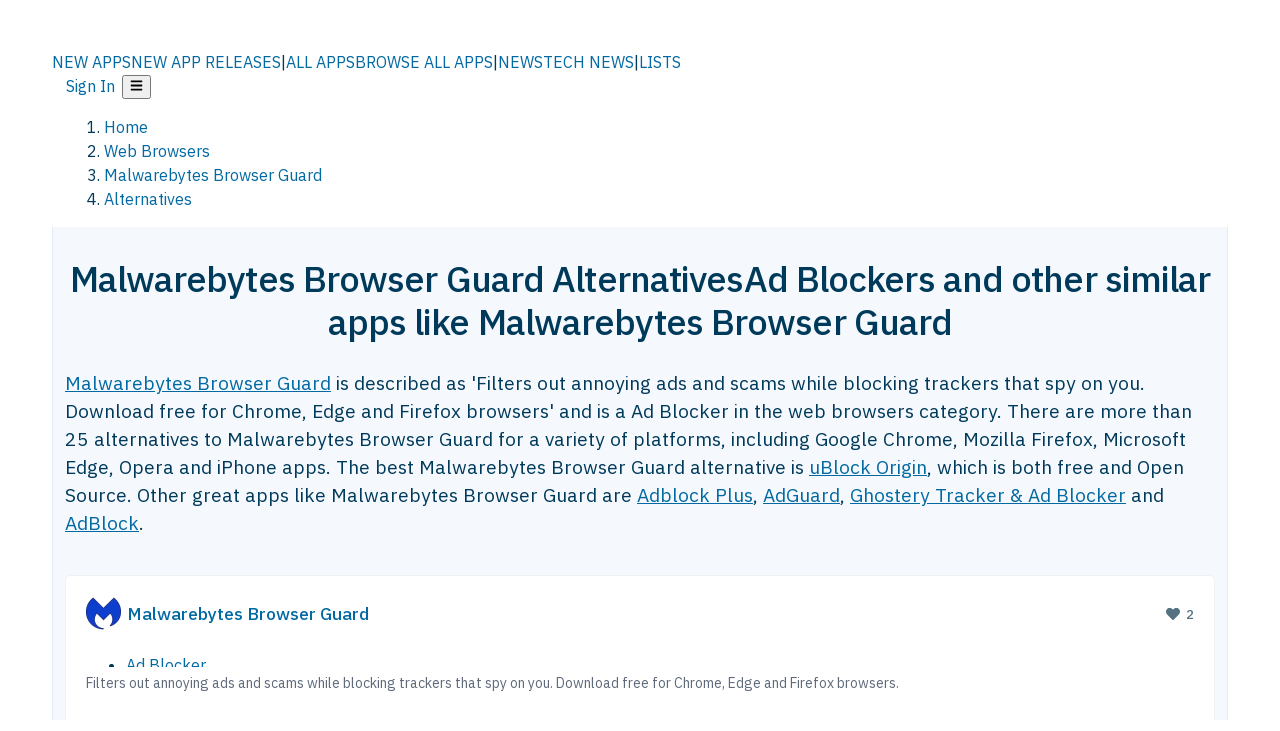

--- FILE ---
content_type: text/html; charset=utf-8
request_url: https://alternativeto.net/software/malwarebytes-browser-guard/
body_size: 58655
content:
<!DOCTYPE html><html lang="en" class="ibm_plex_sans_54463062-module__ecCCkG__className"><head><meta charSet="utf-8"/><meta name="viewport" content="width=device-width, initial-scale=1, maximum-scale=1, user-scalable=0"/><meta name="viewport" content="width=device-width, initial-scale=1"/><link rel="preload" href="/static/logo.svg" as="image"/><link rel="preload" href="https://d4.alternativeto.net/Jizex-fk3-UyfJRoTiuOhYCNBkPe4KbIe0fbp0p1keM/rs:fit:70:70:0/g:ce:0:0/exar:1/YWJzOi8vZGlzdC9pY29ucy9tYWx3YXJlYnl0ZXMtYnJvd3Nlci1ndWFyZF8yMzc0MTcucG5n.png" as="image" fetchPriority="high"/><link rel="preload" as="image" imageSrcSet="https://d4.alternativeto.net/Jizex-fk3-UyfJRoTiuOhYCNBkPe4KbIe0fbp0p1keM/rs:fit:70:70:0/g:ce:0:0/exar:1/YWJzOi8vZGlzdC9pY29ucy9tYWx3YXJlYnl0ZXMtYnJvd3Nlci1ndWFyZF8yMzc0MTcucG5n.png 2x"/><link rel="preload" as="image" href="https://d4.alternativeto.net/vPkX8Hrg9w1XTX5P1HLY1FLMXwMRHVHFgxw-hQVAoEM/rs:fill:618:394:1/g:no:0:0/YWJzOi8vZGlzdC9zL3Byb3RvbnZwbl80NzUwNDBfZnVsbC5wbmc.jpg"/><link rel="preload" as="image" href="https://d4.alternativeto.net/QUMD4h1yfDChw7utkGq4srP7REsEmqFsvN1b9wjlHeo/rs:fill:618:394:1/g:no:0:0/YWJzOi8vZGlzdC9zL2FkZ3VhcmRfNTU1MjMyX2Z1bGwucG5n.jpg"/><link rel="preload" as="image" href="https://d4.alternativeto.net/tz1eB667b6dFcmLv86MPqbsS0HiCXpJ7HCw9McPhhyw/rs:fill:618:394:1/g:no:0:0/YWJzOi8vZGlzdC9zL2ludGVybmV0LWRvd25sb2FkLW1hbmFnZXJfMzczNDk0X2Z1bGwucG5n.jpg"/><link rel="stylesheet" href="/_next/static/chunks/2549508ca67cecd2.css" data-precedence="next"/><link rel="stylesheet" href="/_next/static/chunks/698cea0bbd417040.css" data-precedence="next"/><link rel="stylesheet" href="/_next/static/chunks/42f7a110a083c6e5.css" data-precedence="next"/><link rel="stylesheet" href="/_next/static/chunks/87b8feda8683cda0.css" data-precedence="next"/><link rel="stylesheet" href="/_next/static/chunks/bb33111fd1f79785.css" data-precedence="next"/><link rel="stylesheet" href="/_next/static/chunks/a5994da14e48266b.css" data-precedence="next"/><link rel="preload" as="script" fetchPriority="low" href="/_next/static/chunks/d8de21169441f785.js"/><script src="/_next/static/chunks/bedb228ccc6d4474.js" async=""></script><script src="/_next/static/chunks/0578a83bd7997fb4.js" async=""></script><script src="/_next/static/chunks/968dcef7e9be7174.js" async=""></script><script src="/_next/static/chunks/608c8a9ab5f6edc1.js" async=""></script><script src="/_next/static/chunks/turbopack-bf699d37160c82cf.js" async=""></script><script src="/_next/static/chunks/5f3142d3839d23a7.js" async=""></script><script src="/_next/static/chunks/2cdb7b193a4c8f4d.js" async=""></script><script src="/_next/static/chunks/ea4e46393a89fea1.js" async=""></script><script src="/_next/static/chunks/02647e8793cac545.js" async=""></script><script src="/_next/static/chunks/ca060dea33d2fdab.js" async=""></script><script src="/_next/static/chunks/da2ee7ded4eea3f7.js" async=""></script><script src="/_next/static/chunks/b47d859bf85a836e.js" async=""></script><script src="/_next/static/chunks/5d3cb634fff6cbcf.js" async=""></script><script src="/_next/static/chunks/69b58a0022b4d37c.js" async=""></script><script src="/_next/static/chunks/67a87b50e13d501f.js" async=""></script><script src="/_next/static/chunks/6b4e29eb72dacfaf.js" async=""></script><script src="/_next/static/chunks/ecd70d1166816bd5.js" async=""></script><script src="/_next/static/chunks/fac24e77e82ea7ea.js" async=""></script><script src="/_next/static/chunks/26ce1049c5cec30e.js" async=""></script><script src="/_next/static/chunks/b7629207f8e096d2.js" async=""></script><script src="/_next/static/chunks/16ef45e7a26ee0e8.js" async=""></script><script src="/_next/static/chunks/c26e67f237f1f4ec.js" async=""></script><script src="/_next/static/chunks/decac9d01e4d40f6.js" async=""></script><script src="/_next/static/chunks/59a66eda9f484c8c.js" async=""></script><script src="/_next/static/chunks/0e94f7e1d4cdc5ae.js" async=""></script><script src="/_next/static/chunks/255f37b9f6da03d8.js" async=""></script><script src="/_next/static/chunks/b0cf2be171af75db.js" async=""></script><script src="/_next/static/chunks/41c82df92f2c81b5.js" async=""></script><script src="/_next/static/chunks/88866eba834b0c46.js" async=""></script><link rel="preload" href="/static/error/A2_Error_Gray.png" as="image"/><link rel="preload" href="https://fundingchoicesmessages.google.com/i/pub-8332396259212490?ers=1" as="script"/><link rel="preload" href="https://www.googletagmanager.com/gtm.js?id=GTM-N56PL75" as="script"/><meta name="next-size-adjust" content=""/><link rel="preconnect" href="https://www.googletagmanager.com"/><link rel="dns-prefetch" href="https://www.googletagmanager.com"/><link rel="dns-prefetch" href="https://d4.alternativeto.net"/><link rel="dns-prefetch" href="https://cdn.requestmetrics.com"/><link rel="search" type="application/opensearchdescription+xml" href="/static/opensearch.xml" title="AlternativeTo"/><link rel="icon" href="/static/icons/a2/favicon.ico"/><link rel="icon" type="image/png" href="/static/icons/a2/favicon-32x32.png" sizes="32x32"/><link rel="icon" type="image/png" href="/static/icons/a2/favicon-16x16.png" sizes="16x16"/><link rel="mask-icon" href="/static/icons/a2/favicon.svg?v=1"/><link rel="manifest" href="/static/icons/a2/site.webmanifest"/><link rel="apple-touch-icon" href="/static/icons/a2/apple-touch-icon.png?v=1"/><link rel="apple-touch-icon" sizes="180x180" href="/static/icons/a2/apple-touch-icon.png?v=1"/><title>Malwarebytes Browser Guard Alternatives: Top 12 Ad Blockers &amp; Similar Apps | AlternativeTo</title><meta name="description" content="The best Malwarebytes Browser Guard alternatives are uBlock Origin, Adblock Plus and AdGuard. Our crowd-sourced lists contains more than 25 apps similar to Malwarebytes Browser Guard for Google Chrome, Mozilla Firefox, Microsoft Edge, Opera and more."/><meta name="robots" content="index, follow, max-image-preview:large"/><link rel="canonical" href="https://alternativeto.net/software/malwarebytes-browser-guard/"/><link rel="alternate" type="application/atom+xml" title="News RSS Feed" href="https://feed.alternativeto.net/news/all/"/><link rel="alternate" type="application/atom+xml" title="New App Releases" href="https://feed.alternativeto.net/releases/all"/><meta property="og:title" content="Malwarebytes Browser Guard Alternatives: Top 12 Ad Blockers &amp; Similar Apps"/><meta property="og:description" content="The best Malwarebytes Browser Guard alternatives are uBlock Origin, Adblock Plus and AdGuard. Our crowd-sourced lists contains more than 25 apps similar to Malwarebytes Browser Guard for Google Chrome, Mozilla Firefox, Microsoft Edge, Opera and more."/><meta property="og:url" content="https://alternativeto.net/software/malwarebytes-browser-guard/"/><meta property="og:site_name" content="AlternativeTo"/><meta property="og:locale" content="en_US"/><meta property="og:image" content="https://alternativeto.net/og/alternatives/malwarebytes-browser-guard.png"/><meta property="og:image:width" content="1200"/><meta property="og:image:height" content="630"/><meta property="og:image:alt" content="Malwarebytes Browser Guard"/><meta property="og:type" content="website"/><meta name="twitter:card" content="summary_large_image"/><meta name="twitter:site" content="@AlternativeTo"/><meta name="twitter:title" content="Malwarebytes Browser Guard Alternatives: Top 12 Ad Blockers &amp; Similar Apps"/><meta name="twitter:description" content="The best Malwarebytes Browser Guard alternatives are uBlock Origin, Adblock Plus and AdGuard. Our crowd-sourced lists contains more than 25 apps similar to Malwarebytes Browser Guard for Google Chrome, Mozilla Firefox, Microsoft Edge, Opera and more."/><meta name="twitter:image" content="https://alternativeto.net/og/alternatives/malwarebytes-browser-guard.png"/><meta name="twitter:image:width" content="1200"/><meta name="twitter:image:height" content="630"/><meta name="twitter:image:alt" content="Malwarebytes Browser Guard"/><link rel="preload" as="image" href="https://d4.alternativeto.net/Jizex-fk3-UyfJRoTiuOhYCNBkPe4KbIe0fbp0p1keM/rs:fit:70:70:0/g:ce:0:0/exar:1/YWJzOi8vZGlzdC9pY29ucy9tYWx3YXJlYnl0ZXMtYnJvd3Nlci1ndWFyZF8yMzc0MTcucG5n.png" fetchPriority="high"/><script id="consent-mode-defaults">
    window.dataLayer = window.dataLayer || [];
    function gtag(){dataLayer.push(arguments);} 

    // Default worldwide: allow basic analytics and ads (outside EEA/UK)
    gtag('consent', 'default', {
      ad_storage: 'granted',
      analytics_storage: 'granted',
      functionality_storage: 'granted',
      security_storage: 'granted',
      ad_user_data: 'granted',
      ad_personalization: 'granted',
      wait_for_update: 300
    });

    // Advanced consent mode signals
    gtag('set', 'url_passthrough', true);
    gtag('set', 'ads_data_redaction', true);

    // EEA + UK: require consent for ad-related purposes
    gtag('consent', 'default', {
      ad_storage: 'denied',
      ad_user_data: 'denied',
      ad_personalization: 'denied'
    }, {
      region: [
        'AT','BE','BG','HR','CY','CZ','DK','EE','FI','FR','DE','GR','HU','IE','IT','LV','LT','LU','MT','NL','PL','PT','RO','SK','SI','ES','SE','IS','LI','NO','UK'
      ]
    });
  </script><script src="/_next/static/chunks/a6dad97d9634a72d.js" noModule=""></script></head><body id="main-body"><noscript><iframe src="https://www.googletagmanager.com/ns.html?id=GTM-N56PL75" height="0" width="0" style="display:none;visibility:hidden"></iframe></noscript><style>#nprogress{pointer-events:none}#nprogress .bar{background:#29d;position:fixed;z-index:1600;top: 0;left:0;width:100%;height:3px}#nprogress .peg{display:block;position:absolute;right:0;width:100px;height:100%;box-shadow:0 0 10px #29d,0 0 5px #29d;opacity:1;-webkit-transform:rotate(3deg) translate(0px,-4px);-ms-transform:rotate(3deg) translate(0px,-4px);transform:rotate(3deg) translate(0px,-4px)}#nprogress .spinner{display:block;position:fixed;z-index:1600;top: 15px;right:15px}#nprogress .spinner-icon{width:18px;height:18px;box-sizing:border-box;border:2px solid transparent;border-top-color:#29d;border-left-color:#29d;border-radius:50%;-webkit-animation:nprogress-spinner 400ms linear infinite;animation:nprogress-spinner 400ms linear infinite}.nprogress-custom-parent{overflow:hidden;position:relative}.nprogress-custom-parent #nprogress .bar,.nprogress-custom-parent #nprogress .spinner{position:absolute}@-webkit-keyframes nprogress-spinner{0%{-webkit-transform:rotate(0deg)}100%{-webkit-transform:rotate(360deg)}}@keyframes nprogress-spinner{0%{transform:rotate(0deg)}100%{transform:rotate(360deg)}}</style><script>((a,b,c,d,e,f,g,h)=>{let i=document.documentElement,j=["light","dark"];function k(b){var c;(Array.isArray(a)?a:[a]).forEach(a=>{let c="class"===a,d=c&&f?e.map(a=>f[a]||a):e;c?(i.classList.remove(...d),i.classList.add(b)):i.setAttribute(a,b)}),c=b,h&&j.includes(c)&&(i.style.colorScheme=c)}if(d)k(d);else try{let a=localStorage.getItem(b)||c,d=g&&"system"===a?window.matchMedia("(prefers-color-scheme: dark)").matches?"dark":"light":a;k(d)}catch(a){}})("data-theme","theme","light",null,["light","dark"],null,false,true)</script><main id="mainContent" tabindex="-1" style="outline:none"><header class="flex justify-center sticky top-0 z-10 px-[calc(var(--bs-gutter-x)/2)] transition-all duration-200 linear " role="banner"><div class="w-full box-border flex bg-main-bg "><div data-testid="headerLinks" class="w-full xl:mt-4 xl:transition-all xl:duration-100 container wide-container"><div class="w-full bg-main-brand xl:rounded-t-2xl "><div class="grid grid-cols-[10%_58%_32%] md:grid-cols-[6%_48%_46%] lg:grid-cols-[22%_38%_40%] xl:grid-cols-[20%_36%_44%] gap-x-0 gap-y-0 items-center min-h-[58px] px-3 xl:px-3.5"><a class="!text-white/90 flex items-center hover:!text-white focus:!text-white focus:outline-none no-underline" title="Back to start page" href="/"><img alt="AlternativeTo Logo" loading="lazy" width="36" height="36" decoding="async" data-nimg="1" class="w-9 h-9" style="color:transparent" src="/static/a2_m.svg"/><img alt="AlternativeTo Logo Text" loading="lazy" width="168" height="0" decoding="async" data-nimg="1" class="hidden lg:block lg:w-[168px] lg:ml-2 h-auto" style="color:transparent" src="/static/logo-text.svg"/></a><span class="flex items-center justify-center leading-none"><nav class="flex items-center text-[82%] md:text-[84%] xl:text-[0.9em] mr-3"><a class="ml-1.5 !text-white/90 text-[0.9em] flex items-center bg-transparent border-none font-medium hover:!text-white focus:!text-white focus:outline-none max-w-[68px] md:max-w-none overflow-hidden text-ellipsis no-underline" href="/browse/new-apps/"><span class="md:hidden">NEW APPS</span><span class="hidden md:inline">NEW APP RELEASES</span></a><span class="ml-1.5 !text-white/90 text-[0.9em]">|</span><a class="ml-1.5 !text-white/90 text-[0.9em] flex items-center bg-transparent border-none font-medium hover:!text-white focus:!text-white focus:outline-none max-w-[68px] md:max-w-none overflow-hidden text-ellipsis no-underline" href="/browse/all/"><span class="md:hidden">ALL APPS</span><span class="hidden md:inline">BROWSE ALL APPS</span></a><span class="ml-1.5 !text-white/90 text-[0.9em]">|</span><a class="ml-1.5 !text-white/90 text-[0.9em] flex items-center bg-transparent border-none font-medium hover:!text-white focus:!text-white focus:outline-none max-w-[68px] md:max-w-none overflow-hidden text-ellipsis no-underline" href="/news/all/"><span class="md:hidden">NEWS</span><span class="hidden md:inline">TECH NEWS</span></a><span class="ml-1.5 !text-white/90 text-[0.9em] hidden xl:inline">|</span><a class="ml-1.5 !text-white/90 text-[0.9em] flex items-center bg-transparent border-none font-medium hover:!text-white focus:!text-white focus:outline-none max-w-[68px] md:max-w-none overflow-hidden text-ellipsis no-underline hidden xl:flex" href="/lists/">LISTS</a></nav></span><div class="flex justify-end items-center relative min-h-[40px] gap-2"><!--$!--><template data-dgst="BAILOUT_TO_CLIENT_SIDE_RENDERING"></template><!--/$--><span class="flex items-center [&amp;&gt;span]:ml-2 xl:[&amp;&gt;span]:ml-2 [&amp;_a]:!text-white/90 [&amp;_a]:font-medium [&amp;_a]:text-[0.9em] [&amp;_a:hover]:!text-white [&amp;_a]:no-underline [&amp;&gt;button]:ml-1 [&amp;&gt;button]:mr-1 xl:[&amp;&gt;button]:ml-2 xl:[&amp;&gt;button]:mr-2"><span class="HeaderUserMenu-module-scss-module__118e7q__authLinks"><a href="/api/auth/login">Sign In</a></span><span><button class="items-center font-medium rounded-md transition-all !leading-none flex p-0 bg-transparent text-brand-light8 relative text-[1.1em] hover:bg-transparent hover:[&amp;&gt;svg]:text-white w-full justify-center" aria-label="Open page menu"><svg stroke="currentColor" fill="currentColor" stroke-width="0" viewBox="0 0 448 512" height="1em" width="1em" xmlns="http://www.w3.org/2000/svg"><path d="M16 132h416c8.837 0 16-7.163 16-16V76c0-8.837-7.163-16-16-16H16C7.163 60 0 67.163 0 76v40c0 8.837 7.163 16 16 16zm0 160h416c8.837 0 16-7.163 16-16v-40c0-8.837-7.163-16-16-16H16c-8.837 0-16 7.163-16 16v40c0 8.837 7.163 16 16 16zm0 160h416c8.837 0 16-7.163 16-16v-40c0-8.837-7.163-16-16-16H16c-8.837 0-16 7.163-16 16v40c0 8.837 7.163 16 16 16z"></path></svg></button></span></span></div></div></div></div></div></header><script type="application/ld+json">{"@context":"https://schema.org","@type":"ItemList","name":"Malwarebytes Browser Guard Alternatives","itemListOrder":"Descending","numberOfItems":12,"mainEntityOfPage":"https://alternativeto.net/software/malwarebytes-browser-guard/","itemListElement":[{"@type":"ListItem","position":1,"url":"https://alternativeto.net/software/ublock-origin/about/","name":"uBlock Origin"},{"@type":"ListItem","position":2,"url":"https://alternativeto.net/software/adblock-plus/about/","name":"Adblock Plus"},{"@type":"ListItem","position":3,"url":"https://alternativeto.net/software/adguard/about/","name":"AdGuard"},{"@type":"ListItem","position":4,"url":"https://alternativeto.net/software/ghostery/about/","name":"Ghostery Tracker &amp; Ad Blocker"},{"@type":"ListItem","position":5,"url":"https://alternativeto.net/software/adblock-for-chrome/about/","name":"AdBlock"},{"@type":"ListItem","position":6,"url":"https://alternativeto.net/software/wot/about/","name":"WOT Web of Trust"},{"@type":"ListItem","position":7,"url":"https://alternativeto.net/software/bitdefender-trafficlight/about/","name":"BitDefender TrafficLight"},{"@type":"ListItem","position":8,"url":"https://alternativeto.net/software/microsoft-defender-browser-protection/about/","name":"Microsoft Defender Browser Protection"},{"@type":"ListItem","position":9,"url":"https://alternativeto.net/software/osprey-browser-protection/about/","name":"Osprey: Browser Protection"},{"@type":"ListItem","position":10,"url":"https://alternativeto.net/software/avast-online-security/about/","name":"Avast Online Security &amp; Privacy"},{"@type":"ListItem","position":11,"url":"https://alternativeto.net/software/norton-safe-web/about/","name":"Norton Safe Web"},{"@type":"ListItem","position":12,"url":"https://alternativeto.net/software/guardio/about/","name":"Guardio"}]}</script><section class="container wide-container"><div class="bg-[var(--brandLight7)] py-[0.35em] !text-[var(--introBoxMeta)] border-r border-l border-[var(--gray200)]  wrapper"><div class="container"><nav aria-label="Breadcrumb" class="relative flex"><ol itemScope="" itemType="https://schema.org/BreadcrumbList"><li itemScope="" itemProp="itemListElement" itemType="https://schema.org/ListItem" class="inline mr-[0.3em] text-[0.85em] max-md:text-[0.8em] max-md:leading-[1.8em] after:content-[&#x27;►&#x27;] after:ml-[0.5em] after:text-[0.66em] after:relative after:-top-[1px] after:opacity-70 last:after:hidden [&amp;_a]:text-inherit"><a class="!text-[var(--introBoxMeta)]" title="Home" itemProp="item" href="/"><span itemProp="name">Home</span></a><meta itemProp="position" content="1"/></li><li itemScope="" itemProp="itemListElement" itemType="https://schema.org/ListItem" class="inline mr-[0.3em] text-[0.85em] max-md:text-[0.8em] max-md:leading-[1.8em] after:content-[&#x27;►&#x27;] after:ml-[0.5em] after:text-[0.66em] after:relative after:-top-[1px] after:opacity-70 last:after:hidden [&amp;_a]:text-inherit"><a title="Web Browsers" itemProp="item" class="!text-[var(--introBoxMeta)]" href="/category/browsers/"><span translate="no" itemProp="name">Web Browsers</span></a><meta itemProp="position" content="2"/></li><li itemScope="" itemProp="itemListElement" itemType="https://schema.org/ListItem" class="inline mr-[0.3em] text-[0.85em] max-md:text-[0.8em] max-md:leading-[1.8em] after:content-[&#x27;►&#x27;] after:ml-[0.5em] after:text-[0.66em] after:relative after:-top-[1px] after:opacity-70 last:after:hidden [&amp;_a]:text-inherit"><a title="Malwarebytes Browser Guard" itemProp="item" class="!text-[var(--introBoxMeta)]" href="/software/malwarebytes-browser-guard/about/"><span translate="no" itemProp="name">Malwarebytes Browser Guard</span></a><meta itemProp="position" content="3"/></li><li itemScope="" itemProp="itemListElement" itemType="https://schema.org/ListItem" class="inline mr-[0.3em] text-[0.85em] max-md:text-[0.8em] max-md:leading-[1.8em] after:content-[&#x27;►&#x27;] after:ml-[0.5em] after:text-[0.66em] after:relative after:-top-[1px] after:opacity-70 last:after:hidden [&amp;_a]:text-inherit"><a title="Alternatives" itemProp="item" class="!text-[var(--introBoxMeta)]" href="/software/malwarebytes-browser-guard/"><span translate="no" itemProp="name">Alternatives</span></a><meta itemProp="position" content="4"/></li></ol></nav></div></div><div data-testid="introWrapper" class="blue-box md:!rounded-b-2xl PageIntroWrapper-module-scss-module__zfX_Ia__wrapper  PageIntroWrapper-module-scss-module__zfX_Ia__noClouds "><div class="container"><div style="height:1px"></div></div><div class="container"> <div class="spacer-4"></div><div class="text-center mb-6 md:mb-8"><h1 translate="no" class="Heading-module-scss-module__br2CUG__h1 Heading-module-scss-module__br2CUG__center !text-center md:!text-[3em] md:!leading-[1.15]" style="font-size:2.25em;line-height:1.2;margin-bottom:0.5em">Malwarebytes Browser Guard Alternatives<span class="block text-[0.54em] mt-0.5 font-medium md:font-normal">Ad Blockers and other similar apps like Malwarebytes Browser Guard</span></h1></div><div data-testid="app-intro" class="flex relative overflow-hidden"><header class="flex flex-row w-full"><div class="flex-1 min-w-0 pr-0 md:pr-4"><div class="intro-text"><div class="md_News"><p><a translate="no" href="/software/malwarebytes-browser-guard/about/">Malwarebytes Browser Guard</a> is described as &#x27;Filters out annoying ads and scams while blocking trackers that spy on you. Download free for Chrome, Edge and Firefox browsers&#x27; and is a Ad Blocker in the web browsers category. There are more than 25 alternatives to Malwarebytes Browser Guard for a variety of platforms, including Google Chrome, Mozilla Firefox, Microsoft Edge, Opera and iPhone apps. The best Malwarebytes Browser Guard alternative is <a translate="no" href="/software/ublock-origin/about/">uBlock Origin</a>, which is both free and Open Source. Other great apps like Malwarebytes Browser Guard are <a translate="no" href="/software/adblock-plus/about/">Adblock Plus</a>, <a translate="no" href="/software/adguard/about/">AdGuard</a>, <a translate="no" href="/software/ghostery/about/">Ghostery Tracker &amp; Ad Blocker</a> and <a translate="no" href="/software/adblock-for-chrome/about/">AdBlock</a>.</p></div><div class="spacer-4"></div><div class="spacer-1"></div></div></div><aside class="hidden md:block ml-4 w-90 min-w-90 flex-shrink-0 mt-3" aria-label="App sidebar"><div class="AppItemBox-module-scss-module__tNDydG__miniApp appItemBox"><div class="AppItemBox-module-scss-module__tNDydG__iconName"><img data-testid="icon-Malwarebytes Browser Guard" src="https://d4.alternativeto.net/QFq0xEpa9WR99DWgGqFYWa9cJMtTvxQRkaIfRFYJky4/rs:fit:40:40:0/g:ce:0:0/exar:1/YWJzOi8vZGlzdC9pY29ucy9tYWx3YXJlYnl0ZXMtYnJvd3Nlci1ndWFyZF8yMzc0MTcucG5n.png" alt="Malwarebytes Browser Guard icon" style="margin-right:6px;aspect-ratio:1 / 1" srcSet="https://d4.alternativeto.net/Jizex-fk3-UyfJRoTiuOhYCNBkPe4KbIe0fbp0p1keM/rs:fit:70:70:0/g:ce:0:0/exar:1/YWJzOi8vZGlzdC9pY29ucy9tYWx3YXJlYnl0ZXMtYnJvd3Nlci1ndWFyZF8yMzc0MTcucG5n.png 2x" loading="eager" class="aspect-square w-[32px] h-[32px]"/><a translate="no" class="AppItemBox-module-scss-module__tNDydG__appNameSmall" href="/software/malwarebytes-browser-guard/about/">Malwarebytes Browser Guard</a><div class="AppItemBox-module-scss-module__tNDydG__heart f-center"><svg stroke="currentColor" fill="currentColor" stroke-width="0" viewBox="0 0 512 512" height="1em" width="1em" xmlns="http://www.w3.org/2000/svg"><path d="M462.3 62.6C407.5 15.9 326 24.3 275.7 76.2L256 96.5l-19.7-20.3C186.1 24.3 104.5 15.9 49.7 62.6c-62.8 53.6-66.1 149.8-9.9 207.9l193.5 199.8c12.5 12.9 32.8 12.9 45.3 0l193.5-199.8c56.3-58.1 53-154.3-9.8-207.9z"></path></svg>  <!-- -->2</div></div><div class="spacer-1"></div><div class="BadgeRow-module-scss-module__o_ZNEq__badgeRow" style="max-height:30px"><div class="BadgeRow-module-scss-module__o_ZNEq__content"><ul class="flex gap-1 flex-wrap" data-testid="lp-row"><li class="list-none"><a class="inline-flex items-center rounded ring-1 ring-inset ring-black/[0.04] text-xs px-1.5 py-0.5 h-5 [&amp;&gt;svg]:mr-1 [&amp;&gt;svg]:text-[var(--introBoxMeta)] bg-[var(--brandLight3)] text-[var(--linkColor)] cursor-pointer" href="/category/browsers/ad-blocking/">Ad Blocker</a></li><li class="list-none"><span class="inline-flex items-center rounded ring-1 ring-inset ring-black/[0.04] text-xs px-1.5 py-0.5 h-5 [&amp;&gt;svg]:mr-1 text-[var(--positiveGreenerDark)] bg-[var(--positiveGreenerLight)] [&amp;&gt;svg]:text-[var(--positiveGreener)] cursor-default">Free</span></li><li class="list-none"><span class="inline-flex items-center rounded ring-1 ring-inset ring-black/[0.04] text-xs px-1.5 py-0.5 h-5 [&amp;&gt;svg]:mr-1 text-[var(--mainFg)] bg-[var(--gray200)] [&amp;&gt;svg]:text-[var(--mainFg)] cursor-default">Proprietary<!-- --> </span></li></ul></div><ul style="left:0" class="BadgeRow-module-scss-module__o_ZNEq__expand"><li><span>...</span></li></ul></div><div class="AppItemBox-module-scss-module__tNDydG__desc meta"><div><p>Filters out annoying ads and scams while blocking trackers that spy on you. Download free for Chrome, Edge and Firefox browsers.</p></div></div><div class="spacer-1"></div></div><div class="spacer-2"></div><a class="inline-flex items-center font-medium transition-all !leading-none text-lg py-3 px-4 rounded-xl bg-top-brand border border-top-brand !text-white hover:bg-top-brand/90 disabled:bg-top-brand/50 disabled:text-white w-full justify-center" href="/software/malwarebytes-browser-guard/about/" style="display:flex;align-items:center">More about <!-- -->Malwarebytes Browser Guard<svg stroke="currentColor" fill="currentColor" stroke-width="0" viewBox="0 0 512 512" class="ml-2" height="1em" width="1em" xmlns="http://www.w3.org/2000/svg"><path d="M256 8c137 0 248 111 248 248S393 504 256 504 8 393 8 256 119 8 256 8zm113.9 231L234.4 103.5c-9.4-9.4-24.6-9.4-33.9 0l-17 17c-9.4 9.4-9.4 24.6 0 33.9L285.1 256 183.5 357.6c-9.4 9.4-9.4 24.6 0 33.9l17 17c9.4 9.4 24.6 9.4 33.9 0L369.9 273c9.4-9.4 9.4-24.6 0-34z"></path></svg></a></aside></header></div><div class="block md:hidden mt-[26px]"><a class="inline-flex items-center font-medium transition-all !leading-none text-lg py-3 px-4 rounded-xl bg-top-brand border border-top-brand !text-white hover:bg-top-brand/90 disabled:bg-top-brand/50 disabled:text-white w-full justify-center" href="/software/malwarebytes-browser-guard/about/" style="display:flex;align-items:center">More about <!-- -->Malwarebytes Browser Guard<svg stroke="currentColor" fill="currentColor" stroke-width="0" viewBox="0 0 512 512" class="ml-2" height="1em" width="1em" xmlns="http://www.w3.org/2000/svg"><path d="M256 8c137 0 248 111 248 248S393 504 256 504 8 393 8 256 119 8 256 8zm113.9 231L234.4 103.5c-9.4-9.4-24.6-9.4-33.9 0l-17 17c-9.4 9.4-9.4 24.6 0 33.9L285.1 256 183.5 357.6c-9.4 9.4-9.4 24.6 0 33.9l17 17c9.4 9.4 24.6 9.4 33.9 0L369.9 273c9.4-9.4 9.4-24.6 0-34z"></path></svg></a></div><div class="my-6 flex gap-3 flex-col justify-between  lg:flex-row lg:items-center"><div class="flex items-center lg:min-w-[380px] justify-between"><div data-testid="sharebuttons" class="flex items-center"><a title="Share on Facebook" href="https://www.facebook.com/sharer/sharer.php?u=https://alternativeto.net/software/malwarebytes-browser-guard/" class="inline-flex justify-center items-center mr-2 h-9 w-9 bg-main-bg rounded-[50%] border border-gray-200 dark:border-gray-600 text-foreground text-base cursor-pointer" rel="noopener noreferrer nofollow"><svg stroke="currentColor" fill="currentColor" stroke-width="0" viewBox="0 0 512 512" color="#17A9FD" style="color:#17A9FD" height="1em" width="1em" xmlns="http://www.w3.org/2000/svg"><path d="M504 256C504 119 393 8 256 8S8 119 8 256c0 123.78 90.69 226.38 209.25 245V327.69h-63V256h63v-54.64c0-62.15 37-96.48 93.67-96.48 27.14 0 55.52 4.84 55.52 4.84v61h-31.28c-30.8 0-40.41 19.12-40.41 38.73V256h68.78l-11 71.69h-57.78V501C413.31 482.38 504 379.78 504 256z"></path></svg></a><a title="Share on X" target="_blank" rel="noopener noreferrer nofollow" href="https://twitter.com/intent/tweet?url=https://alternativeto.net/software/malwarebytes-browser-guard/&amp;text=Malwarebytes%20Browser%20Guard%20Alternatives%3A%20Top%2012%20Ad%20Blockers%20%26%20Similar%20Apps" class="inline-flex justify-center items-center mr-2 h-9 w-9 bg-main-bg rounded-[50%] border border-gray-200 dark:border-gray-600 text-foreground text-base cursor-pointer"><svg stroke="currentColor" fill="currentColor" stroke-width="0" viewBox="0 0 512 512" height="1em" width="1em" xmlns="http://www.w3.org/2000/svg"><path d="M389.2 48h70.6L305.6 224.2 487 464H345L233.7 318.6 106.5 464H35.8L200.7 275.5 26.8 48H172.4L272.9 180.9 389.2 48zM364.4 421.8h39.1L151.1 88h-42L364.4 421.8z"></path></svg></a><a href="https://www.reddit.com/submit?url=https://alternativeto.net/software/malwarebytes-browser-guard/&amp;title=Malwarebytes%20Browser%20Guard%20Alternatives%3A%20Top%2012%20Ad%20Blockers%20%26%20Similar%20Apps" title="Share on reddit" target="_blank" rel="noopener noreferrer nofollow" class="inline-flex justify-center items-center mr-2 h-9 w-9 bg-main-bg rounded-[50%] border border-gray-200 dark:border-gray-600 text-foreground text-base cursor-pointer"><svg stroke="currentColor" fill="currentColor" stroke-width="0" viewBox="0 0 512 512" color="#ff4500" style="color:#ff4500" height="1em" width="1em" xmlns="http://www.w3.org/2000/svg"><path d="M440.3 203.5c-15 0-28.2 6.2-37.9 15.9-35.7-24.7-83.8-40.6-137.1-42.3L293 52.3l88.2 19.8c0 21.6 17.6 39.2 39.2 39.2 22 0 39.7-18.1 39.7-39.7s-17.6-39.7-39.7-39.7c-15.4 0-28.7 9.3-35.3 22l-97.4-21.6c-4.9-1.3-9.7 2.2-11 7.1L246.3 177c-52.9 2.2-100.5 18.1-136.3 42.8-9.7-10.1-23.4-16.3-38.4-16.3-55.6 0-73.8 74.6-22.9 100.1-1.8 7.9-2.6 16.3-2.6 24.7 0 83.8 94.4 151.7 210.3 151.7 116.4 0 210.8-67.9 210.8-151.7 0-8.4-.9-17.2-3.1-25.1 49.9-25.6 31.5-99.7-23.8-99.7zM129.4 308.9c0-22 17.6-39.7 39.7-39.7 21.6 0 39.2 17.6 39.2 39.7 0 21.6-17.6 39.2-39.2 39.2-22 .1-39.7-17.6-39.7-39.2zm214.3 93.5c-36.4 36.4-139.1 36.4-175.5 0-4-3.5-4-9.7 0-13.7 3.5-3.5 9.7-3.5 13.2 0 27.8 28.5 120 29 149 0 3.5-3.5 9.7-3.5 13.2 0 4.1 4 4.1 10.2.1 13.7zm-.8-54.2c-21.6 0-39.2-17.6-39.2-39.2 0-22 17.6-39.7 39.2-39.7 22 0 39.7 17.6 39.7 39.7-.1 21.5-17.7 39.2-39.7 39.2z"></path></svg></a><div class="inline-flex justify-center items-center mr-2 h-9 w-9 bg-main-bg rounded-[50%] border border-gray-200 dark:border-gray-600 text-foreground text-base cursor-pointer"><svg stroke="currentColor" fill="currentColor" stroke-width="0" viewBox="0 0 512 512" data-testid="copyDirectLink" class="transitionDefault" style="cursor:pointer" height="1em" width="1em" xmlns="http://www.w3.org/2000/svg"><title>Copy a direct link to this comment to your clipboard</title><path d="M326.612 185.391c59.747 59.809 58.927 155.698.36 214.59-.11.12-.24.25-.36.37l-67.2 67.2c-59.27 59.27-155.699 59.262-214.96 0-59.27-59.26-59.27-155.7 0-214.96l37.106-37.106c9.84-9.84 26.786-3.3 27.294 10.606.648 17.722 3.826 35.527 9.69 52.721 1.986 5.822.567 12.262-3.783 16.612l-13.087 13.087c-28.026 28.026-28.905 73.66-1.155 101.96 28.024 28.579 74.086 28.749 102.325.51l67.2-67.19c28.191-28.191 28.073-73.757 0-101.83-3.701-3.694-7.429-6.564-10.341-8.569a16.037 16.037 0 0 1-6.947-12.606c-.396-10.567 3.348-21.456 11.698-29.806l21.054-21.055c5.521-5.521 14.182-6.199 20.584-1.731a152.482 152.482 0 0 1 20.522 17.197zM467.547 44.449c-59.261-59.262-155.69-59.27-214.96 0l-67.2 67.2c-.12.12-.25.25-.36.37-58.566 58.892-59.387 154.781.36 214.59a152.454 152.454 0 0 0 20.521 17.196c6.402 4.468 15.064 3.789 20.584-1.731l21.054-21.055c8.35-8.35 12.094-19.239 11.698-29.806a16.037 16.037 0 0 0-6.947-12.606c-2.912-2.005-6.64-4.875-10.341-8.569-28.073-28.073-28.191-73.639 0-101.83l67.2-67.19c28.239-28.239 74.3-28.069 102.325.51 27.75 28.3 26.872 73.934-1.155 101.96l-13.087 13.087c-4.35 4.35-5.769 10.79-3.783 16.612 5.864 17.194 9.042 34.999 9.69 52.721.509 13.906 17.454 20.446 27.294 10.606l37.106-37.106c59.271-59.259 59.271-155.699.001-214.959z"></path></svg></div></div><div style="flex-grow:1"></div><button title="Sign in to suggest alternatives" class="inline-flex items-center font-medium rounded-md transition-all !leading-none text-sm py-[8px] px-8 bg-cta-lightest border border-cta-light !text-cta-main hover:bg-cta-main hover:!text-main-bg disabled:bg-cta-lightest/50 disabled:border-cta-light/50 disabled:!text-cta-main/50 disabled:hover:bg-cta-lightest/50 disabled:hover:!text-cta-main/50 disabled:cursor-not-allowed" disabled=""><span style="display:inline-flex;align-items:center"><svg stroke="currentColor" fill="currentColor" stroke-width="0" viewBox="0 0 512 512" class="mr-2" height="1em" width="1em" xmlns="http://www.w3.org/2000/svg"><path d="M256 512A256 256 0 1 0 256 0a256 256 0 1 0 0 512zM232 344V280H168c-13.3 0-24-10.7-24-24s10.7-24 24-24h64V168c0-13.3 10.7-24 24-24s24 10.7 24 24v64h64c13.3 0 24 10.7 24 24s-10.7 24-24 24H280v64c0 13.3-10.7 24-24 24s-24-10.7-24-24z"></path></svg><span class="hidden md:block">Add </span>Alternatives</span></button></div><span class="meta">Malwarebytes Browser Guard<!-- --> alternatives page was last updated<!-- --> <time data-testid="formatted-date" title="Fri Dec 19 2025 05:00:00 GMT+0000 (Coordinated Universal Time)" dateTime="2025-12-19T05:00:00.000Z">Dec 19, 2025</time></span></div></div></div><div></div><!--$!--><template data-dgst="BAILOUT_TO_CLIENT_SIDE_RENDERING"></template><div class="w-full"><nav class="sticky top-[58px] z-[5] border border-brand-light5 bg-brand-light7 px-2 sm:px-3 p-1 pb-2 pt-2 md:px-3 lg:top-0 xl:top-[69px] xl:rounded-xl mt-3 2xl:px-[100px]"><div class="flex flex-wrap lg:flex-nowrap lg:min-h-[46px] lg:gap-2 lg:items-center py-1.5 md:py-0 sm:py-1 w-full"><div class="relative flex w-full lg:w-auto lg:min-w-[200px] lg:flex-shrink-0 order-1 mb-2 lg:mb-0"><div class="flex items-center min-h-[30px] w-[60%] lg:w-auto gap-2"><div class="h-[26px] w-[26px] rounded-full bg-tab animate-pulse"></div><div class="h-[16px] flex-1 rounded bg-tab animate-pulse"></div></div></div><div class="w-full order-2 lg:flex-1 lg:min-w-0 flex justify-center items-center self-stretch"><div class="h-[34px] w-full rounded-full bg-tab animate-pulse"></div></div><div class="absolute md:static flex items-center text-[75%] lg:text-[85%] text-meta whitespace-nowrap right-2 top-2 md:right-auto md:top-auto lg:order-3 lg:min-w-[280px] lg:flex-shrink-0 lg:flex-grow-0 lg:justify-end lg:min-h-[30px] max-w-[calc(100%-1rem)] md:max-w-none gap-2"><div class="hidden lg:flex items-center gap-2"><div class="h-[28px] w-[60px] rounded bg-tab animate-pulse"></div></div><div class="flex items-center gap-2"><div class="h-[20px] w-[36px] rounded bg-tab animate-pulse"></div><div class="h-[20px] w-[60px] rounded bg-tab animate-pulse"></div></div></div></div></nav><div class="spacer-4"></div></div><!--/$--><section style="padding:4px" class="container" id="alternative-list" aria-labelledby="alternatives-heading" data-testid="alternative-list"><h2 id="alternatives-heading" class="sr-only">Alternatives list</h2><div class="bannerLink"><div class="bg-[var(--mainBg)] border border-[var(--gray300)] rounded-xl w-full flex relative max-md:flex-col h-[260px] max-md:h-auto"><a data-native-urlname="protonvpn" data-native-location="AlternativeListATF2" data-native="true" class="flex flex-grow" href="/outgoing/software/protonvpn/" rel="nofollow sponsored"><div class="flex w-full h-full max-md:flex-col"><div class="text-[0.6rem] absolute top-[-1px] right-4 bg-[var(--gray200)] px-1 pt-[2px] pb-0 border border-[var(--gray300)] text-[var(--popBrand)] font-bold z-[5]">Ad</div><img alt="Screenshot" class="border-r border-[var(--gray300)] rounded-l-xl bg-gradient-to-b from-[var(--gray200)] to-transparent max-h-[278px] max-md:border-r-0 max-md:w-full max-md:h-auto max-md:rounded-none max-md:rounded-t-xl max-md:border-b-1 max-md:relative max-md:z-0" src="https://d4.alternativeto.net/vPkX8Hrg9w1XTX5P1HLY1FLMXwMRHVHFgxw-hQVAoEM/rs:fill:618:394:1/g:no:0:0/YWJzOi8vZGlzdC9zL3Byb3RvbnZwbl80NzUwNDBfZnVsbC5wbmc.jpg"/><div class="flex flex-col flex-grow h-full justify-between max-md:justify-center max-md:items-center"><div class="flex items-center w-full gap-4 pt-6 pl-6 max-md:pl-0 max-md:flex-col max-md:items-center max-md:justify-center max-md:gap-2 max-md:relative max-md:z-[5] max-md:-mt-15"><div class="border border-[var(--brandLight5)] rounded-xl flex items-center justify-center bg-white relative z-[4] p-3 min-w-[76px] min-h-[76px] max-md:p-2 max-md:min-w-[64px] max-md:min-h-[64px] max-md:shadow-md "><img data-testid="icon-Proton VPN" src="https://d4.alternativeto.net/gs52A8k61uEa7pOZrn_6FDFbBG4kauovH4prfv6EXLc/rs:fit:70:70:0/g:ce:0:0/exar:1/YWJzOi8vZGlzdC9pY29ucy9wcm90b252cG5fMjMzMzc4LnN2Zw.svg" alt="Proton VPN icon" style="aspect-ratio:1 / 1" srcSet="https://d4.alternativeto.net/_UIo_neO2awHc-K_z5OIgJbxdvEwOq66eCfpcaewLxI/rs:fit:140:140:0/g:ce:0:0/exar:1/YWJzOi8vZGlzdC9pY29ucy9wcm90b252cG5fMjMzMzc4LnN2Zw.svg 2x" loading="lazy" class="aspect-square w-[50px] h-[50px] max-md:w-[50px] max-md:h-[50px]"/></div><div class="flex flex-col"><div class="text-3xl max-md:text-2xl font-medium tracking-tight max-md:text-center">Proton VPN</div></div></div><div class="text-left pr-4 py-2 pl-4 [&amp;&gt;p]:my-0 max-md:text-center"><div><p>Protect your privacy and browse securely with Proton VPN — fast, reliable, and built with strong encryption for complete online freedom.</p></div> </div><div class="border-t border-[var(--gray300)] flex items-center text-[var(--linkColor)] w-full justify-between h-[54px] py-0 px-6"><div class="meta">https://protonvpn.com</div><div class="inline-flex items-center cursor-pointer space-x-1 max-md:text-xs"><span>Learn More</span><svg stroke="currentColor" fill="currentColor" stroke-width="0" viewBox="0 0 512 512" class="ml-0.5" height="12" width="12" xmlns="http://www.w3.org/2000/svg"><path d="M432,320H400a16,16,0,0,0-16,16V448H64V128H208a16,16,0,0,0,16-16V80a16,16,0,0,0-16-16H48A48,48,0,0,0,0,112V464a48,48,0,0,0,48,48H400a48,48,0,0,0,48-48V336A16,16,0,0,0,432,320ZM488,0h-128c-21.37,0-32.05,25.91-17,41l35.73,35.73L135,320.37a24,24,0,0,0,0,34L157.67,377a24,24,0,0,0,34,0L435.28,133.32,471,169c15,15,41,4.5,41-17V24A24,24,0,0,0,488,0Z"></path></svg></div></div></div></div></a></div></div><div class="spacer-8"></div><ol><li data-testid="item-ublock-origin" id="item-24e8bd2d-16d2-41a1-ba8a-7b981917cd85" class="mb-6 md:mb-12"><article class="app-item-container"><div class="flex flex-col group/app-item" id="app-item-24e8bd2d-16d2-41a1-ba8a-7b981917cd85"><div class="flex flex-col relative bg-custom-gray50 border border-brand-light4 pb-2 rounded-t-[15px]"><div class="flex flex-col md:flex-row"><div class="flex flex-col md:flex-grow"><div class="flex flex-col md:flex-row"><div data-testid="app-header" class="hidden lg:block order-1 static pl-3 self-start mt-5"><a title="Learn more about uBlock Origin" translate="no" class="no-link-color" href="/software/ublock-origin/about/"><div class="border border-brand-light4 rounded-[15px] leading-[0] aspect-square w-[150px] h-[150px] flex items-center justify-center"><img data-testid="icon-uBlock Origin" src="https://d4.alternativeto.net/N4zQNmf71iSgFzHK2-yHa2ulM18bQQEOC6Fc_LY2G08/rs:fit:140:140:0/g:ce:0:0/exar:1/YWJzOi8vZGlzdC9pY29ucy91YmxvY2stb3JpZ2luXzIzMzM3MS5zdmc.svg" alt="uBlock Origin icon" style="aspect-ratio:1 / 1" srcSet="https://d4.alternativeto.net/Uf8HtOjRvTiFifVmgU0wtPVIQeT_1wIY8rIZl3rHuUU/rs:fit:280:280:0/g:ce:0:0/exar:1/YWJzOi8vZGlzdC9pY29ucy91YmxvY2stb3JpZ2luXzIzMzM3MS5zdmc.svg 2x" loading="lazy" class="aspect-square rounded-[15px] w-[126px] h-[126px]"/></div></a></div><div class="order-3 self-start pt-0 p-2 pb-4 md:pb-0 grid gap-2 md:order-2 md:p-5 md:pr-5 md:flex-grow lg:grid-cols-[auto,1fr]"><div class="flex flex-col w-full gap-3"><div class="flex items-center gap-3"><div class="flex items-center lg:hidden"><a title="Learn more about uBlock Origin" translate="no" class="no-link-color" href="/software/ublock-origin/about/"><div class="aspect-square"><img data-testid="icon-uBlock Origin" src="https://d4.alternativeto.net/ZIV0vMnAXScdH1aqw_fXM3em54E5EBBtSZCz9R3vxpQ/rs:fit:70:70:0/g:ce:0:0/exar:1/YWJzOi8vZGlzdC9pY29ucy91YmxvY2stb3JpZ2luXzIzMzM3MS5zdmc.svg" alt="uBlock Origin icon" style="aspect-ratio:1 / 1" srcSet="https://d4.alternativeto.net/N4zQNmf71iSgFzHK2-yHa2ulM18bQQEOC6Fc_LY2G08/rs:fit:140:140:0/g:ce:0:0/exar:1/YWJzOi8vZGlzdC9pY29ucy91YmxvY2stb3JpZ2luXzIzMzM3MS5zdmc.svg 2x" loading="lazy" class="aspect-square w-[48px] md:w-[70px]"/></div></a></div><div class="min-w-[180px] md:min-w-0"><a title="Learn more about uBlock Origin" translate="no" class="no-link-color" href="/software/ublock-origin/about/"><h2 translate="no" class="Heading-module-scss-module__br2CUG__h2 !text-2xl md:!text-3xl">uBlock Origin</h2></a></div><div id="like-button-container" class="flex-shrink-0 flex-grow ml-auto"><div class="ModernLikeButton-module-scss-module__xuujAq__likeWrapper"><span title="Like uBlock Origin" class="ModernLikeButton-module-scss-module__xuujAq__heart " role="button" tabindex="0" aria-pressed="false" aria-busy="false" aria-label="Like uBlock Origin"><span class="IconWithBorder-module-scss-module__RPCvxa__iconWithBorder IconWithBorder-module-scss-module__RPCvxa__text"><svg stroke="currentColor" fill="currentColor" stroke-width="0" viewBox="0 0 512 512" height="1em" width="1em" xmlns="http://www.w3.org/2000/svg"><path d="M458.4 64.3C400.6 15.7 311.3 23 256 79.3 200.7 23 111.4 15.6 53.6 64.3-21.6 127.6-10.6 230.8 43 285.5l175.4 178.7c10 10.2 23.4 15.9 37.6 15.9 14.3 0 27.6-5.6 37.6-15.8L469 285.6c53.5-54.7 64.7-157.9-10.6-221.3zm-23.6 187.5L259.4 430.5c-2.4 2.4-4.4 2.4-6.8 0L77.2 251.8c-36.5-37.2-43.9-107.6 7.3-150.7 38.9-32.7 98.9-27.8 136.5 10.5l35 35.7 35-35.7c37.8-38.5 97.8-43.2 136.5-10.6 51.1 43.1 43.5 113.9 7.3 150.8z"></path></svg><span> <!-- -->1803 likes</span></span></span></div></div></div></div><div class="hidden sm:flex justify-end items-center"><div class="flex items-center gap-2"><div class="opacity-0 group-hover/app-item:opacity-100 transition-opacity duration-200"><span class="IconWithBorder-module-scss-module__RPCvxa__iconWithBorder IconWithBorder-module-scss-module__RPCvxa__small"><svg stroke="currentColor" fill="currentColor" stroke-width="0" viewBox="0 0 512 512" data-testid="copyDirectLink" class="transitionDefault" style="cursor:pointer" height="14px" width="14px" xmlns="http://www.w3.org/2000/svg"><title>Copy a direct link to this comment to your clipboard</title><path d="M326.612 185.391c59.747 59.809 58.927 155.698.36 214.59-.11.12-.24.25-.36.37l-67.2 67.2c-59.27 59.27-155.699 59.262-214.96 0-59.27-59.26-59.27-155.7 0-214.96l37.106-37.106c9.84-9.84 26.786-3.3 27.294 10.606.648 17.722 3.826 35.527 9.69 52.721 1.986 5.822.567 12.262-3.783 16.612l-13.087 13.087c-28.026 28.026-28.905 73.66-1.155 101.96 28.024 28.579 74.086 28.749 102.325.51l67.2-67.19c28.191-28.191 28.073-73.757 0-101.83-3.701-3.694-7.429-6.564-10.341-8.569a16.037 16.037 0 0 1-6.947-12.606c-.396-10.567 3.348-21.456 11.698-29.806l21.054-21.055c5.521-5.521 14.182-6.199 20.584-1.731a152.482 152.482 0 0 1 20.522 17.197zM467.547 44.449c-59.261-59.262-155.69-59.27-214.96 0l-67.2 67.2c-.12.12-.25.25-.36.37-58.566 58.892-59.387 154.781.36 214.59a152.454 152.454 0 0 0 20.521 17.196c6.402 4.468 15.064 3.789 20.584-1.731l21.054-21.055c8.35-8.35 12.094-19.239 11.698-29.806a16.037 16.037 0 0 0-6.947-12.606c-2.912-2.005-6.64-4.875-10.341-8.569-28.073-28.073-28.191-73.639 0-101.83l67.2-67.19c28.239-28.239 74.3-28.069 102.325.51 27.75 28.3 26.872 73.934-1.155 101.96l-13.087 13.087c-4.35 4.35-5.769 10.79-3.783 16.612 5.864 17.194 9.042 34.999 9.69 52.721.509 13.906 17.454 20.446 27.294 10.606l37.106-37.106c59.271-59.259 59.271-155.699.001-214.959z"></path></svg></span></div></div></div><div class="col-span-2 overflow-hidden" id="app-description"><div class="md_Desc"><p>This efficient and lightweight browser add-on, developed by Raymond Hill, functions as a wide-spectrum blocker, not just for ads but also trackers and malware. Compatible with Chromium and Firefox, it uses multiple filter lists like EasyList and customizable options, ensuring thorough protection.</p></div></div><a class="meta-medium !underline" href="/software/ublock-origin/">109<!-- --> <!-- -->uBlock Origin<!-- --> alternatives</a></div></div><div id="expanded-badge-row" class="flex px-2 md:px-5 py-3"><div class="grid grid-cols-2 gap-x-2 gap-y-2 md:flex md:flex-row md:flex-wrap md:gap-x-10 grow"><div class="min-w-0 col-span-2 md:col-span-1"><h4 translate="no" class="Heading-module-scss-module__br2CUG__h4 Heading-module-scss-module__br2CUG__metaHeading !text-[0.70em]">Cost / License</h4><ul class="flex gap-1 flex-wrap md:!flex-nowrap"><li class="list-none"><span class="inline-flex items-center rounded ring-1 ring-inset ring-black/[0.04] text-xs px-2 py-0.5 h-5 lg:text-sm lg:px-2.5 lg:h-6 [&amp;&gt;svg]:mr-1 text-[var(--positiveGreenerDark)] bg-[var(--positiveGreenerLight)] [&amp;&gt;svg]:text-[var(--positiveGreener)] cursor-default md:whitespace-nowrap">Free</span></li><li class="list-none"><span class="inline-flex items-center rounded ring-1 ring-inset ring-black/[0.04] text-xs px-2 py-0.5 h-5 lg:text-sm lg:px-2.5 lg:h-6 [&amp;&gt;svg]:mr-1 text-[var(--positiveGreenerDark)] bg-[var(--positiveGreenerLight)] [&amp;&gt;svg]:text-[var(--positiveGreener)] cursor-default md:whitespace-nowrap">Open Source<!-- --> <!-- -->(<a href="https://choosealicense.com/licenses/gpl-3.0/" target="_blank" rel="noreferrer">GPL-3.0</a>)</span></li></ul></div><div class="min-w-0"><h4 translate="no" class="Heading-module-scss-module__br2CUG__h4 Heading-module-scss-module__br2CUG__metaHeading !text-[0.70em]">Application <!-- -->types</h4><ul class="flex gap-1 flex-wrap md:!flex-nowrap"><li class="list-none"><a class="inline-flex items-center rounded ring-1 ring-inset ring-black/[0.04] text-xs px-2 py-0.5 h-5 lg:text-sm lg:px-2.5 lg:h-6 [&amp;&gt;svg]:mr-1 [&amp;&gt;svg]:text-[var(--introBoxMeta)] bg-[var(--brandLight3)] text-[var(--linkColor)] cursor-pointer md:whitespace-nowrap" href="/category/browsers/ad-blocking/">Ad Blocker</a></li><li class="list-none"><a class="inline-flex items-center rounded ring-1 ring-inset ring-black/[0.04] text-xs px-2 py-0.5 h-5 lg:text-sm lg:px-2.5 lg:h-6 [&amp;&gt;svg]:mr-1 [&amp;&gt;svg]:text-[var(--introBoxMeta)] bg-[var(--brandLight3)] text-[var(--linkColor)] cursor-pointer md:whitespace-nowrap" href="/category/security/privacy-tools/">Privacy Tool</a></li></ul></div><div class="whitespace-nowrap hidden md:block"><h4 translate="no" class="Heading-module-scss-module__br2CUG__h4 Heading-module-scss-module__br2CUG__metaHeading !text-[0.70em]">Origin</h4><ul class="flex gap-1 flex-nowrap !flex-nowrap"><li class="list-none"><span class="rounded ring-1 ring-inset ring-black/[0.04] text-xs px-2 py-0.5 h-5 lg:text-sm lg:px-2.5 lg:h-6 bg-[var(--gray150)] text-[var(--mainFg)] [&amp;&gt;svg]:mr-1 [&amp;&gt;svg]:text-[var(--introBoxMeta)] cursor-default flex items-center gap-2"><img src="https://cdnjs.cloudflare.com/ajax/libs/flag-icon-css/3.5.0/flags/4x3/ca.svg" alt="CA flag" width="16" height="12" class="inline-block align-middle  " loading="lazy" style="image-rendering:auto;vertical-align:middle"/>Canada</span></li></ul></div><div class="grow col-span-2 md:col-span-1"><h4 translate="no" class="Heading-module-scss-module__br2CUG__h4 Heading-module-scss-module__br2CUG__metaHeading !text-[0.70em]">Platforms</h4><ul class="flex gap-1 flex-wrap" data-testid="platform-row"><li class="list-none"><span class="inline-flex items-center rounded ring-1 ring-inset ring-black/[0.04] text-xs px-2 py-0.5 h-5 lg:text-sm lg:px-2.5 lg:h-6 bg-[var(--gray150)] text-[var(--mainFg)] [&amp;&gt;svg]:mr-1 [&amp;&gt;svg]:text-[var(--introBoxMeta)] cursor-default">Microsoft Edge</span></li><li class="list-none"><span class="inline-flex items-center rounded ring-1 ring-inset ring-black/[0.04] text-xs px-2 py-0.5 h-5 lg:text-sm lg:px-2.5 lg:h-6 bg-[var(--gray150)] text-[var(--mainFg)] [&amp;&gt;svg]:mr-1 [&amp;&gt;svg]:text-[var(--introBoxMeta)] cursor-default">Vivaldi</span></li><li class="list-none"><span class="inline-flex items-center rounded ring-1 ring-inset ring-black/[0.04] text-xs px-2 py-0.5 h-5 lg:text-sm lg:px-2.5 lg:h-6 bg-[var(--gray150)] text-[var(--mainFg)] [&amp;&gt;svg]:mr-1 [&amp;&gt;svg]:text-[var(--introBoxMeta)] cursor-default">Google Chrome</span></li><li class="list-none"><span class="inline-flex items-center rounded ring-1 ring-inset ring-black/[0.04] text-xs px-2 py-0.5 h-5 lg:text-sm lg:px-2.5 lg:h-6 bg-[var(--gray150)] text-[var(--mainFg)] [&amp;&gt;svg]:mr-1 [&amp;&gt;svg]:text-[var(--introBoxMeta)] cursor-default">Pale Moon</span></li><li class="list-none"><span class="inline-flex items-center rounded ring-1 ring-inset ring-black/[0.04] text-xs px-2 py-0.5 h-5 lg:text-sm lg:px-2.5 lg:h-6 bg-[var(--gray150)] text-[var(--mainFg)] [&amp;&gt;svg]:mr-1 [&amp;&gt;svg]:text-[var(--introBoxMeta)] cursor-default">Thunderbird</span></li><li class="list-none"><span class="inline-flex items-center rounded ring-1 ring-inset ring-black/[0.04] text-xs px-2 py-0.5 h-5 lg:text-sm lg:px-2.5 lg:h-6 bg-[var(--gray150)] text-[var(--mainFg)] [&amp;&gt;svg]:mr-1 [&amp;&gt;svg]:text-[var(--introBoxMeta)] cursor-default">Opera</span></li><li class="list-none"><span class="inline-flex items-center rounded ring-1 ring-inset ring-black/[0.04] text-xs px-2 py-0.5 h-5 lg:text-sm lg:px-2.5 lg:h-6 bg-[var(--gray150)] text-[var(--mainFg)] [&amp;&gt;svg]:mr-1 [&amp;&gt;svg]:text-[var(--introBoxMeta)] cursor-default">Node.JS</span></li><li class="list-none"><span class="inline-flex items-center rounded ring-1 ring-inset ring-black/[0.04] text-xs px-2 py-0.5 h-5 lg:text-sm lg:px-2.5 lg:h-6 bg-[var(--gray150)] text-[var(--mainFg)] [&amp;&gt;svg]:mr-1 [&amp;&gt;svg]:text-[var(--introBoxMeta)] cursor-default">Chromium</span></li><li class="list-none"><span class="inline-flex items-center rounded ring-1 ring-inset ring-black/[0.04] text-xs px-2 py-0.5 h-5 lg:text-sm lg:px-2.5 lg:h-6 bg-[var(--gray150)] text-[var(--mainFg)] [&amp;&gt;svg]:mr-1 [&amp;&gt;svg]:text-[var(--introBoxMeta)] cursor-default">Mozilla Firefox</span></li></ul></div></div></div></div><div class="order-[-1] md:order-3 relative h-auto min-h-[212px] justify-center p-0 md:p-2 md:min-h-[197px] md:self-start"><div data-testid="image-collection-modern-hero" class="ImageCollection-modern-module-scss-module__jR_llq__thumbnailWrapper" data-screenshot-count="1"><div class="ImageCollection-modern-module-scss-module__jR_llq__thumbnail ImageCollection-modern-module-scss-module__jR_llq__small ImageCollection-modern-module-scss-module__jR_llq__landscape"><div title="uBlock Origin screenshot 1" role="button" tabindex="0" aria-label="Open image in lightbox"><img src="https://d4.alternativeto.net/8jlGy9qqqXUi7gGVllEQJSOlKsf2f4F1QLqCoDb82dU/rs:fill:309:197:1/g:no:0:0/YWJzOi8vZGlzdC9zL3VibG9jay1vcmlnaW5fMjEwNDYzX2Z1bGwucG5n.jpg" alt="uBlock Origin screenshot 1" srcSet="https://d4.alternativeto.net/cSEa25mfDewU0JZGDafJjv_PXkz9BMpgA3Ap7uXPEKE/rs:fill:618:394:1/g:no:0:0/YWJzOi8vZGlzdC9zL3VibG9jay1vcmlnaW5fMjEwNDYzX2Z1bGwucG5n.jpg 1.5x,https://d4.alternativeto.net/cSEa25mfDewU0JZGDafJjv_PXkz9BMpgA3Ap7uXPEKE/rs:fill:618:394:1/g:no:0:0/YWJzOi8vZGlzdC9zL3VibG9jay1vcmlnaW5fMjEwNDYzX2Z1bGwucG5n.jpg 2x" loading="lazy" class="ImageCollectionImage-module-scss-module__xq82wq__fill"/><span role="button" tabindex="0" aria-label="Expand image" class="ImageCollection-modern-module-scss-module__jR_llq__expandImage"><svg stroke="currentColor" fill="currentColor" stroke-width="0" viewBox="0 0 448 512" color="#000" style="color:#000" height="16" width="16" xmlns="http://www.w3.org/2000/svg"><path d="M212.686 315.314L120 408l32.922 31.029c15.12 15.12 4.412 40.971-16.97 40.971h-112C10.697 480 0 469.255 0 456V344c0-21.382 25.803-32.09 40.922-16.971L72 360l92.686-92.686c6.248-6.248 16.379-6.248 22.627 0l25.373 25.373c6.249 6.248 6.249 16.378 0 22.627zm22.628-118.628L328 104l-32.922-31.029C279.958 57.851 290.666 32 312.048 32h112C437.303 32 448 42.745 448 56v112c0 21.382-25.803 32.09-40.922 16.971L376 152l-92.686 92.686c-6.248 6.248-16.379 6.248-22.627 0l-25.373-25.373c-6.249-6.248-6.249-16.378 0-22.627z"></path></svg></span></div></div></div><div id="expanded-thumbnails-row"><div data-testid="image-collection-modern-thumbnail" class="ImageCollection-modern-module-scss-module__jR_llq__thumbnailWrapper" data-screenshot-count="3"><div class="ImageCollection-modern-module-scss-module__jR_llq__thumbnail ImageCollection-modern-module-scss-module__jR_llq__smaller"><div title="uBlock Origin screenshot 1" role="button" tabindex="0" aria-label="Open image in lightbox"><img src="https://d4.alternativeto.net/-sDVJPfiturA0gVMEFllsafkQSlqzjkUIy5eGyMr9To/rs:fill:309:197:1/g:no:0:0/YWJzOi8vZGlzdC9zL3VibG9jay1vcmlnaW5fODYyMDgyX2Z1bGwucG5n.jpg" alt="uBlock Origin screenshot 1" style="width:95px;height:64px" srcSet="https://d4.alternativeto.net/F7G6pe0ZOJ3zDBTDoWyq5FUvzMe4V1wz0_HI30Ao-wY/rs:fill:618:394:1/g:no:0:0/YWJzOi8vZGlzdC9zL3VibG9jay1vcmlnaW5fODYyMDgyX2Z1bGwucG5n.jpg 1.5x,https://d4.alternativeto.net/F7G6pe0ZOJ3zDBTDoWyq5FUvzMe4V1wz0_HI30Ao-wY/rs:fill:618:394:1/g:no:0:0/YWJzOi8vZGlzdC9zL3VibG9jay1vcmlnaW5fODYyMDgyX2Z1bGwucG5n.jpg 2x" loading="lazy"/><span role="button" tabindex="0" aria-label="Expand image" class="ImageCollection-modern-module-scss-module__jR_llq__expandImage"><svg stroke="currentColor" fill="currentColor" stroke-width="0" viewBox="0 0 448 512" color="#000" style="color:#000" height="16" width="16" xmlns="http://www.w3.org/2000/svg"><path d="M212.686 315.314L120 408l32.922 31.029c15.12 15.12 4.412 40.971-16.97 40.971h-112C10.697 480 0 469.255 0 456V344c0-21.382 25.803-32.09 40.922-16.971L72 360l92.686-92.686c6.248-6.248 16.379-6.248 22.627 0l25.373 25.373c6.249 6.248 6.249 16.378 0 22.627zm22.628-118.628L328 104l-32.922-31.029C279.958 57.851 290.666 32 312.048 32h112C437.303 32 448 42.745 448 56v112c0 21.382-25.803 32.09-40.922 16.971L376 152l-92.686 92.686c-6.248 6.248-16.379 6.248-22.627 0l-25.373-25.373c-6.249-6.248-6.249-16.378 0-22.627z"></path></svg></span></div><div title="uBlock Origin screenshot 2" role="button" tabindex="0" aria-label="Open image in lightbox"><img src="https://d4.alternativeto.net/P1rSD-oSUYGiVCrAfboiyEc-8Gado3ilFSsRf44vEDI/rs:fill:309:197:1/g:no:0:0/YWJzOi8vZGlzdC9zL3VibG9jay1vcmlnaW5fMTE5NTY2X2Z1bGwucG5n.jpg" alt="uBlock Origin screenshot 2" style="width:95px;height:64px" srcSet="https://d4.alternativeto.net/Vqnwd7Rh3INTgJ58-pSliyGC6FMrqEQfshzCOJQStBo/rs:fill:618:394:1/g:no:0:0/YWJzOi8vZGlzdC9zL3VibG9jay1vcmlnaW5fMTE5NTY2X2Z1bGwucG5n.jpg 1.5x,https://d4.alternativeto.net/Vqnwd7Rh3INTgJ58-pSliyGC6FMrqEQfshzCOJQStBo/rs:fill:618:394:1/g:no:0:0/YWJzOi8vZGlzdC9zL3VibG9jay1vcmlnaW5fMTE5NTY2X2Z1bGwucG5n.jpg 2x" loading="lazy"/><span role="button" tabindex="0" aria-label="Expand image" class="ImageCollection-modern-module-scss-module__jR_llq__expandImage"><svg stroke="currentColor" fill="currentColor" stroke-width="0" viewBox="0 0 448 512" color="#000" style="color:#000" height="16" width="16" xmlns="http://www.w3.org/2000/svg"><path d="M212.686 315.314L120 408l32.922 31.029c15.12 15.12 4.412 40.971-16.97 40.971h-112C10.697 480 0 469.255 0 456V344c0-21.382 25.803-32.09 40.922-16.971L72 360l92.686-92.686c6.248-6.248 16.379-6.248 22.627 0l25.373 25.373c6.249 6.248 6.249 16.378 0 22.627zm22.628-118.628L328 104l-32.922-31.029C279.958 57.851 290.666 32 312.048 32h112C437.303 32 448 42.745 448 56v112c0 21.382-25.803 32.09-40.922 16.971L376 152l-92.686 92.686c-6.248 6.248-16.379 6.248-22.627 0l-25.373-25.373c-6.249-6.248-6.249-16.378 0-22.627z"></path></svg></span></div><div title="uBlock Origin screenshot 3" role="button" tabindex="0" aria-label="Open image in lightbox"><div class="ImageCollectionImage-module-scss-module__xq82wq__imageOverlay">+<!-- -->3</div><img src="https://d4.alternativeto.net/LHPzLoBIR2gphmiSLWr129sswC0FjE1k4uFHK8sgKQk/rs:fill:309:197:1/g:no:0:0/YWJzOi8vZGlzdC9zL3VibG9jay1vcmlnaW5fNTc0NTQ1X2Z1bGwucG5n.jpg" alt="uBlock Origin screenshot 3" style="width:95px;height:64px" srcSet="https://d4.alternativeto.net/iit3AYr5HCH9hxsOhPtClkgsvrbZIoQzJeFdU0rIb90/rs:fill:618:394:1/g:no:0:0/YWJzOi8vZGlzdC9zL3VibG9jay1vcmlnaW5fNTc0NTQ1X2Z1bGwucG5n.jpg 1.5x,https://d4.alternativeto.net/iit3AYr5HCH9hxsOhPtClkgsvrbZIoQzJeFdU0rIb90/rs:fill:618:394:1/g:no:0:0/YWJzOi8vZGlzdC9zL3VibG9jay1vcmlnaW5fNTc0NTQ1X2Z1bGwucG5n.jpg 2x" loading="lazy"/><span role="button" tabindex="0" aria-label="Expand image" class="ImageCollection-modern-module-scss-module__jR_llq__expandImage"><svg stroke="currentColor" fill="currentColor" stroke-width="0" viewBox="0 0 448 512" color="#000" style="color:#000" height="16" width="16" xmlns="http://www.w3.org/2000/svg"><path d="M212.686 315.314L120 408l32.922 31.029c15.12 15.12 4.412 40.971-16.97 40.971h-112C10.697 480 0 469.255 0 456V344c0-21.382 25.803-32.09 40.922-16.971L72 360l92.686-92.686c6.248-6.248 16.379-6.248 22.627 0l25.373 25.373c6.249 6.248 6.249 16.378 0 22.627zm22.628-118.628L328 104l-32.922-31.029C279.958 57.851 290.666 32 312.048 32h112C437.303 32 448 42.745 448 56v112c0 21.382-25.803 32.09-40.922 16.971L376 152l-92.686 92.686c-6.248 6.248-16.379 6.248-22.627 0l-25.373-25.373c-6.249-6.248-6.249-16.378 0-22.627z"></path></svg></span></div></div></div><div class="mt-4 hidden md:block"><a title="Learn more about uBlock Origin" translate="no" class="no-link-color" href="/software/ublock-origin/about/"><button class="font-medium rounded-md transition-all !leading-none text-sm py-[8px] px-8 bg-transparent border border-gray-200 dark:border-gray-700 hover:border-gray-300 w-full justify-center flex items-center">More about<!-- --> <!-- -->uBlock Origin<!-- -->  <svg stroke="currentColor" fill="currentColor" stroke-width="0" viewBox="0 0 512 512" height="1em" width="1em" xmlns="http://www.w3.org/2000/svg"><path d="M256 8c137 0 248 111 248 248S393 504 256 504 8 393 8 256 119 8 256 8zm113.9 231L234.4 103.5c-9.4-9.4-24.6-9.4-33.9 0l-17 17c-9.4 9.4-9.4 24.6 0 33.9L285.1 256 183.5 357.6c-9.4 9.4-9.4 24.6 0 33.9l17 17c9.4 9.4 24.6 9.4 33.9 0L369.9 273c9.4-9.4 9.4-24.6 0-34z"></path></svg></button></a></div></div></div></div></div><div class="bg-brand-light10 border border-t-0 border-brand-light4 px-5 py-2 expand-bar relative"><div class="flex flex-row items-center relative"><div class="flex flex-grow flex-row justify-center md:justify-start md:mb-0 min-w-0"><div class="flex flex-wrap items-center w-full justify-start gap-2 md:mb-0 min-h-[40px]"><div class="hidden md:flex md:relative mr-2"><img data-testid="icon-uBlock Origin" alt="uBlock Origin icon" style="aspect-ratio:1 / 1" srcSet="https://d4.alternativeto.net/ZIV0vMnAXScdH1aqw_fXM3em54E5EBBtSZCz9R3vxpQ/rs:fit:70:70:0/g:ce:0:0/exar:1/YWJzOi8vZGlzdC9pY29ucy91YmxvY2stb3JpZ2luXzIzMzM3MS5zdmc.svg 2x" loading="lazy" class="aspect-square relative top-0 left-0 z-1 bg-[var(--mainBg)] border border-[#E6EBF8] w-[24px] h-[24px] rounded-[50%]"/><img data-testid="icon-Malwarebytes Browser Guard" src="https://d4.alternativeto.net/QFq0xEpa9WR99DWgGqFYWa9cJMtTvxQRkaIfRFYJky4/rs:fit:40:40:0/g:ce:0:0/exar:1/YWJzOi8vZGlzdC9pY29ucy9tYWx3YXJlYnl0ZXMtYnJvd3Nlci1ndWFyZF8yMzc0MTcucG5n.png" alt="Malwarebytes Browser Guard Icon" style="aspect-ratio:1 / 1" srcSet="https://d4.alternativeto.net/Jizex-fk3-UyfJRoTiuOhYCNBkPe4KbIe0fbp0p1keM/rs:fit:70:70:0/g:ce:0:0/exar:1/YWJzOi8vZGlzdC9pY29ucy9tYWx3YXJlYnl0ZXMtYnJvd3Nlci1ndWFyZF8yMzc0MTcucG5n.png 2x" loading="lazy" class="aspect-square relative top-0 -left-[7px] z-0 bg-[var(--mainBg)] border border-[#E6EBF8] w-[24px] h-[24px] rounded-[50%]"/></div><div class="flex justify-center md:justify-start"><div class="my-auto flex items-center text-meta-light font-normal text-main-fg flex-row"><span class="text-meta text-sm hidden md:block mr-3"><span>Is<!-- --> <strong>uBlock Origin</strong> <!-- -->a good alternative<span class="hidden md:inline"> to <!-- -->Malwarebytes Browser Guard</span>?</span></span><div data-role="v-up" title="I think uBlock Origin is a good alternative to Malwarebytes Browser Guard!" class="cursor-pointer px-0.5 text-meta-light transition-colors hover:text-positive-greener" role="button" tabindex="0" aria-pressed="false"><span class="IconWithBorder-module-scss-module__RPCvxa__iconWithBorder IconWithBorder-module-scss-module__RPCvxa__positive"><svg stroke="currentColor" fill="currentColor" stroke-width="0" viewBox="0 0 512 512" height="14" width="14" xmlns="http://www.w3.org/2000/svg"><path d="M104 224H24c-13.255 0-24 10.745-24 24v240c0 13.255 10.745 24 24 24h80c13.255 0 24-10.745 24-24V248c0-13.255-10.745-24-24-24zM64 472c-13.255 0-24-10.745-24-24s10.745-24 24-24 24 10.745 24 24-10.745 24-24 24zM384 81.452c0 42.416-25.97 66.208-33.277 94.548h101.723c33.397 0 59.397 27.746 59.553 58.098.084 17.938-7.546 37.249-19.439 49.197l-.11.11c9.836 23.337 8.237 56.037-9.308 79.469 8.681 25.895-.069 57.704-16.382 74.757 4.298 17.598 2.244 32.575-6.148 44.632C440.202 511.587 389.616 512 346.839 512l-2.845-.001c-48.287-.017-87.806-17.598-119.56-31.725-15.957-7.099-36.821-15.887-52.651-16.178-6.54-.12-11.783-5.457-11.783-11.998v-213.77c0-3.2 1.282-6.271 3.558-8.521 39.614-39.144 56.648-80.587 89.117-113.111 14.804-14.832 20.188-37.236 25.393-58.902C282.515 39.293 291.817 0 312 0c24 0 72 8 72 81.452z"></path></svg></span></div><span> </span><div data-role="v-down" title="I do not think uBlock Origin is a good alternative to Malwarebytes Browser Guard" class="cursor-pointer px-0.5 text-meta-light transition-colors hover:text-danger" role="button" tabindex="0" aria-pressed="false"><span class="IconWithBorder-module-scss-module__RPCvxa__iconWithBorder IconWithBorder-module-scss-module__RPCvxa__negative"><svg stroke="currentColor" fill="currentColor" stroke-width="0" viewBox="0 0 512 512" height="14" width="14" xmlns="http://www.w3.org/2000/svg"><path d="M0 56v240c0 13.255 10.745 24 24 24h80c13.255 0 24-10.745 24-24V56c0-13.255-10.745-24-24-24H24C10.745 32 0 42.745 0 56zm40 200c0-13.255 10.745-24 24-24s24 10.745 24 24-10.745 24-24 24-24-10.745-24-24zm272 256c-20.183 0-29.485-39.293-33.931-57.795-5.206-21.666-10.589-44.07-25.393-58.902-32.469-32.524-49.503-73.967-89.117-113.111a11.98 11.98 0 0 1-3.558-8.521V59.901c0-6.541 5.243-11.878 11.783-11.998 15.831-.29 36.694-9.079 52.651-16.178C256.189 17.598 295.709.017 343.995 0h2.844c42.777 0 93.363.413 113.774 29.737 8.392 12.057 10.446 27.034 6.148 44.632 16.312 17.053 25.063 48.863 16.382 74.757 17.544 23.432 19.143 56.132 9.308 79.469l.11.11c11.893 11.949 19.523 31.259 19.439 49.197-.156 30.352-26.157 58.098-59.553 58.098H350.723C358.03 364.34 384 388.132 384 430.548 384 504 336 512 312 512z"></path></svg></span></div></div></div></div></div><div class="absolute right-2 top-1/2 -translate-y-1/2 md:static md:translate-y-0 md:top-auto md:right-auto md:self-center md:ml-2 flex-shrink-0"><button data-testid="app-item-expander" class="flex items-center gap-1 hover:text-meta transition-colors" aria-expanded="true" data-expanded="true" data-item-id="24e8bd2d-16d2-41a1-ba8a-7b981917cd85"><span class="text-sm hidden md:block">Collapse</span><span class="IconWithBorder-module-scss-module__RPCvxa__iconWithBorder IconWithBorder-module-scss-module__RPCvxa__smaller IconWithBorder-module-scss-module__RPCvxa__round"><svg stroke="currentColor" fill="currentColor" stroke-width="0" viewBox="0 0 448 512" class="text-blue-700" height="10" width="10" xmlns="http://www.w3.org/2000/svg"><path d="M240.971 130.524l194.343 194.343c9.373 9.373 9.373 24.569 0 33.941l-22.667 22.667c-9.357 9.357-24.522 9.375-33.901.04L224 227.495 69.255 381.516c-9.379 9.335-24.544 9.317-33.901-.04l-22.667-22.667c-9.373-9.373-9.373-24.569 0-33.941L207.03 130.525c9.372-9.373 24.568-9.373 33.941-.001z"></path></svg></span></button></div></div></div><div class="bg-custom-gray50 border border-t-0 border-brand-light4 rounded-b-[15px] px-2 py-2 md:px-5 md:py-5 mt-0" id="app-expandable-content-below"><div id="inner-vs-box" class="flex flex-col md:flex-row md:justify-between mt-2 mb-2 gap-3 md:gap-[62px]"><div class="order-1 md:order-2"><ul class="grid grid-cols-1 md:grid-cols-2 gap-3 md:gap-4 overflow-hidden"><li class="flex items-center gap-3 bg-white dark:bg-gray-800 rounded-lg p-2 md:p-3 shadow-xs border border-gray-100 dark:border-gray-700 overflow-hidden min-w-0"><span class="flex-shrink-0"><span class="flex items-center justify-center w-8 h-8 rounded-full bg-blue-50 dark:bg-blue-900/20 border border-blue-200 dark:border-blue-800"><svg stroke="currentColor" fill="currentColor" stroke-width="0" viewBox="0 0 576 512" class="text-blue-500 dark:text-blue-400 text-sm" height="1em" width="1em" xmlns="http://www.w3.org/2000/svg"><path d="M552 64H448V24c0-13.3-10.7-24-24-24H152c-13.3 0-24 10.7-24 24v40H24C10.7 64 0 74.7 0 88v56c0 35.7 22.5 72.4 61.9 100.7 31.5 22.7 69.8 37.1 110 41.7C203.3 338.5 240 360 240 360v72h-48c-35.3 0-64 20.7-64 56v12c0 6.6 5.4 12 12 12h296c6.6 0 12-5.4 12-12v-12c0-35.3-28.7-56-64-56h-48v-72s36.7-21.5 68.1-73.6c40.3-4.6 78.6-19 110-41.7 39.3-28.3 61.9-65 61.9-100.7V88c0-13.3-10.7-24-24-24zM99.3 192.8C74.9 175.2 64 155.6 64 144v-16h64.2c1 32.6 5.8 61.2 12.8 86.2-15.1-5.2-29.2-12.4-41.7-21.4zM512 144c0 16.1-17.7 36.1-35.3 48.8-12.5 9-26.7 16.2-41.8 21.4 7-25 11.8-53.6 12.8-86.2H512v16z"></path></svg></span></span><span class="flex-1 min-w-0 text-sm text-gray-700 dark:text-gray-300 [&amp;_p]:m-0 [&amp;_strong]:font-semibold [&amp;_strong]:text-gray-900 dark:[&amp;_strong]:text-gray-100"><p>uBlock Origin is the most popular <strong>Open Source</strong> &amp; <strong>free</strong> alternative to Malwarebytes Browser Guard.</p></span></li><li class="flex items-center gap-3 bg-white dark:bg-gray-800 rounded-lg p-2 md:p-3 shadow-xs border border-gray-100 dark:border-gray-700 overflow-hidden min-w-0"><span class="flex-shrink-0"><span class="flex items-center justify-center w-8 h-8 rounded-full bg-green-50 dark:bg-green-900/20 border border-green-200 dark:border-green-800"><svg stroke="currentColor" fill="currentColor" stroke-width="0" viewBox="0 0 288 512" class="text-green-600 dark:text-green-400 text-sm" height="1em" width="1em" xmlns="http://www.w3.org/2000/svg"><path d="M209.2 233.4l-108-31.6C88.7 198.2 80 186.5 80 173.5c0-16.3 13.2-29.5 29.5-29.5h66.3c12.2 0 24.2 3.7 34.2 10.5 6.1 4.1 14.3 3.1 19.5-2l34.8-34c7.1-6.9 6.1-18.4-1.8-24.5C238 74.8 207.4 64.1 176 64V16c0-8.8-7.2-16-16-16h-32c-8.8 0-16 7.2-16 16v48h-2.5C45.8 64-5.4 118.7.5 183.6c4.2 46.1 39.4 83.6 83.8 96.6l102.5 30c12.5 3.7 21.2 15.3 21.2 28.3 0 16.3-13.2 29.5-29.5 29.5h-66.3C100 368 88 364.3 78 357.5c-6.1-4.1-14.3-3.1-19.5 2l-34.8 34c-7.1 6.9-6.1 18.4 1.8 24.5 24.5 19.2 55.1 29.9 86.5 30v48c0 8.8 7.2 16 16 16h32c8.8 0 16-7.2 16-16v-48.2c46.6-.9 90.3-28.6 105.7-72.7 21.5-61.6-14.6-124.8-72.5-141.7z"></path></svg></span></span><span class="flex-1 min-w-0 text-sm text-gray-700 dark:text-gray-300">uBlock Origin<!-- --> is<!-- --> <strong class="font-semibold text-green-700 dark:text-green-400">Free</strong> <!-- -->and<!-- --> <strong class="font-semibold text-green-700 dark:text-green-400">Open Source</strong><span class="block text-meta-light dark:text-meta">Malwarebytes Browser Guard<!-- --> is <!-- --> <!-- -->Free<!-- --> and <!-- -->Proprietary</span></span></li><li class="flex items-center gap-3 bg-white dark:bg-gray-800 rounded-lg p-2 md:p-3 shadow-xs border border-gray-100 dark:border-gray-700 overflow-hidden min-w-0"><span class="flex-shrink-0"><span class="flex items-center justify-center w-8 h-8 rounded-full bg-purple-50 dark:bg-purple-900/20 border border-purple-200 dark:border-purple-800"><svg stroke="currentColor" fill="currentColor" stroke-width="0" viewBox="0 0 640 512" class="text-purple-600 dark:text-purple-400 text-sm" height="1em" width="1em" xmlns="http://www.w3.org/2000/svg"><path d="M497.941 225.941L286.059 14.059A48 48 0 0 0 252.118 0H48C21.49 0 0 21.49 0 48v204.118a48 48 0 0 0 14.059 33.941l211.882 211.882c18.744 18.745 49.136 18.746 67.882 0l204.118-204.118c18.745-18.745 18.745-49.137 0-67.882zM112 160c-26.51 0-48-21.49-48-48s21.49-48 48-48 48 21.49 48 48-21.49 48-48 48zm513.941 133.823L421.823 497.941c-18.745 18.745-49.137 18.745-67.882 0l-.36-.36L527.64 323.522c16.999-16.999 26.36-39.6 26.36-63.64s-9.362-46.641-26.36-63.64L331.397 0h48.721a48 48 0 0 1 33.941 14.059l211.882 211.882c18.745 18.745 18.745 49.137 0 67.882z"></path></svg></span></span><span class="flex-1 min-w-0 text-sm text-gray-700 dark:text-gray-300">uBlock Origin<!-- --> is<!-- --> <strong class="font-semibold text-purple-700 dark:text-purple-400">Lightweight</strong>, <strong class="font-semibold text-purple-700 dark:text-purple-400">Customizable</strong> and <strong class="font-semibold text-purple-700 dark:text-purple-400">Security-focused</strong><span class="block text-meta-light dark:text-meta">Malwarebytes Browser Guard<!-- --> is not according to our users</span></span></li></ul></div></div></div></div></article></li><li data-testid="item-adblock-plus" id="item-e179a836-de80-448b-a6d3-62a7f88ede21" class="mb-6 md:mb-12"><article class="app-item-container"><div class="flex flex-col group/app-item" id="app-item-e179a836-de80-448b-a6d3-62a7f88ede21"><div class="flex flex-col relative bg-custom-gray50 border border-brand-light4 pb-2 rounded-t-[15px]"><div class="flex flex-col md:flex-row"><div class="flex flex-col md:flex-grow"><div class="flex flex-col md:flex-row"><div data-testid="app-header" class="hidden lg:block order-1 static pl-3 self-start mt-5"><a title="Learn more about Adblock Plus" translate="no" class="no-link-color" href="/software/adblock-plus/about/"><div class="border border-brand-light4 rounded-[15px] leading-[0] aspect-square w-[150px] h-[150px] flex items-center justify-center"><img data-testid="icon-Adblock Plus" src="https://d4.alternativeto.net/VOyV7u9gUthyALah_Oe5F8qN_sADdrPNnsSe0pxgjhg/rs:fit:140:140:0/g:ce:0:0/exar:1/YWJzOi8vZGlzdC9pY29ucy9hZGJsb2NrLXBsdXNfNjc1ODAucG5n.png" alt="Adblock Plus icon" style="aspect-ratio:1 / 1" srcSet="https://d4.alternativeto.net/gKGfWGNMszemaTSoT-zFE7xDseR1xMrm3jA_uJs2FD8/rs:fit:280:280:0/g:ce:0:0/exar:1/YWJzOi8vZGlzdC9pY29ucy9hZGJsb2NrLXBsdXNfNjc1ODAucG5n.png 2x" loading="lazy" class="aspect-square rounded-[15px] w-[126px] h-[126px]"/></div></a></div><div class="order-3 self-start pt-0 p-2 pb-4 md:pb-0 grid gap-2 md:order-2 md:p-5 md:pr-5 md:flex-grow lg:grid-cols-[auto,1fr]"><div class="flex flex-col w-full gap-3"><div class="flex items-center gap-3"><div class="flex items-center lg:hidden"><a title="Learn more about Adblock Plus" translate="no" class="no-link-color" href="/software/adblock-plus/about/"><div class="aspect-square"><img data-testid="icon-Adblock Plus" src="https://d4.alternativeto.net/dP-YHUTzGvuxwt3u4pCrjkaytAmOuc6F564X4GoQy5o/rs:fit:70:70:0/g:ce:0:0/exar:1/YWJzOi8vZGlzdC9pY29ucy9hZGJsb2NrLXBsdXNfNjc1ODAucG5n.png" alt="Adblock Plus icon" style="aspect-ratio:1 / 1" srcSet="https://d4.alternativeto.net/VOyV7u9gUthyALah_Oe5F8qN_sADdrPNnsSe0pxgjhg/rs:fit:140:140:0/g:ce:0:0/exar:1/YWJzOi8vZGlzdC9pY29ucy9hZGJsb2NrLXBsdXNfNjc1ODAucG5n.png 2x" loading="lazy" class="aspect-square w-[48px] md:w-[70px]"/></div></a></div><div class="min-w-[180px] md:min-w-0"><a title="Learn more about Adblock Plus" translate="no" class="no-link-color" href="/software/adblock-plus/about/"><h2 translate="no" class="Heading-module-scss-module__br2CUG__h2 !text-2xl md:!text-3xl">Adblock Plus</h2></a></div><div id="like-button-container" class="flex-shrink-0 flex-grow ml-auto"><div class="ModernLikeButton-module-scss-module__xuujAq__likeWrapper"><span title="Like Adblock Plus" class="ModernLikeButton-module-scss-module__xuujAq__heart " role="button" tabindex="0" aria-pressed="false" aria-busy="false" aria-label="Like Adblock Plus"><span class="IconWithBorder-module-scss-module__RPCvxa__iconWithBorder IconWithBorder-module-scss-module__RPCvxa__text"><svg stroke="currentColor" fill="currentColor" stroke-width="0" viewBox="0 0 512 512" height="1em" width="1em" xmlns="http://www.w3.org/2000/svg"><path d="M458.4 64.3C400.6 15.7 311.3 23 256 79.3 200.7 23 111.4 15.6 53.6 64.3-21.6 127.6-10.6 230.8 43 285.5l175.4 178.7c10 10.2 23.4 15.9 37.6 15.9 14.3 0 27.6-5.6 37.6-15.8L469 285.6c53.5-54.7 64.7-157.9-10.6-221.3zm-23.6 187.5L259.4 430.5c-2.4 2.4-4.4 2.4-6.8 0L77.2 251.8c-36.5-37.2-43.9-107.6 7.3-150.7 38.9-32.7 98.9-27.8 136.5 10.5l35 35.7 35-35.7c37.8-38.5 97.8-43.2 136.5-10.6 51.1 43.1 43.5 113.9 7.3 150.8z"></path></svg><span> <!-- -->1745 likes</span></span></span></div></div></div></div><div class="hidden sm:flex justify-end items-center"><div class="flex items-center gap-2"><div class="opacity-0 group-hover/app-item:opacity-100 transition-opacity duration-200"><span class="IconWithBorder-module-scss-module__RPCvxa__iconWithBorder IconWithBorder-module-scss-module__RPCvxa__small"><svg stroke="currentColor" fill="currentColor" stroke-width="0" viewBox="0 0 512 512" data-testid="copyDirectLink" class="transitionDefault" style="cursor:pointer" height="14px" width="14px" xmlns="http://www.w3.org/2000/svg"><title>Copy a direct link to this comment to your clipboard</title><path d="M326.612 185.391c59.747 59.809 58.927 155.698.36 214.59-.11.12-.24.25-.36.37l-67.2 67.2c-59.27 59.27-155.699 59.262-214.96 0-59.27-59.26-59.27-155.7 0-214.96l37.106-37.106c9.84-9.84 26.786-3.3 27.294 10.606.648 17.722 3.826 35.527 9.69 52.721 1.986 5.822.567 12.262-3.783 16.612l-13.087 13.087c-28.026 28.026-28.905 73.66-1.155 101.96 28.024 28.579 74.086 28.749 102.325.51l67.2-67.19c28.191-28.191 28.073-73.757 0-101.83-3.701-3.694-7.429-6.564-10.341-8.569a16.037 16.037 0 0 1-6.947-12.606c-.396-10.567 3.348-21.456 11.698-29.806l21.054-21.055c5.521-5.521 14.182-6.199 20.584-1.731a152.482 152.482 0 0 1 20.522 17.197zM467.547 44.449c-59.261-59.262-155.69-59.27-214.96 0l-67.2 67.2c-.12.12-.25.25-.36.37-58.566 58.892-59.387 154.781.36 214.59a152.454 152.454 0 0 0 20.521 17.196c6.402 4.468 15.064 3.789 20.584-1.731l21.054-21.055c8.35-8.35 12.094-19.239 11.698-29.806a16.037 16.037 0 0 0-6.947-12.606c-2.912-2.005-6.64-4.875-10.341-8.569-28.073-28.073-28.191-73.639 0-101.83l67.2-67.19c28.239-28.239 74.3-28.069 102.325.51 27.75 28.3 26.872 73.934-1.155 101.96l-13.087 13.087c-4.35 4.35-5.769 10.79-3.783 16.612 5.864 17.194 9.042 34.999 9.69 52.721.509 13.906 17.454 20.446 27.294 10.606l37.106-37.106c59.271-59.259 59.271-155.699.001-214.959z"></path></svg></span></div></div></div><div class="col-span-2 overflow-hidden" id="app-description"><div class="md_Desc"><p>Adblock Plus is a free extension that allows you to - among other things - block annoying ads, disable tracking and block domains known to spread malware.</p></div></div><a class="meta-medium !underline" href="/software/adblock-plus/">120<!-- --> <!-- -->Adblock Plus<!-- --> alternatives</a></div></div><div id="expanded-badge-row" class="flex px-2 md:px-5 py-3"><div class="grid grid-cols-2 gap-x-2 gap-y-2 md:flex md:flex-row md:flex-wrap md:gap-x-10 grow"><div class="min-w-0 col-span-2 md:col-span-1"><h4 translate="no" class="Heading-module-scss-module__br2CUG__h4 Heading-module-scss-module__br2CUG__metaHeading !text-[0.70em]">Cost / License</h4><ul class="flex gap-1 flex-wrap md:!flex-nowrap"><li class="list-none"><span class="inline-flex items-center rounded ring-1 ring-inset ring-black/[0.04] text-xs px-2 py-0.5 h-5 lg:text-sm lg:px-2.5 lg:h-6 [&amp;&gt;svg]:mr-1 text-[var(--positiveGreenerDark)] bg-[var(--positiveGreenerLight)] [&amp;&gt;svg]:text-[var(--positiveGreener)] cursor-default md:whitespace-nowrap">Freemium (Subscription)</span></li><li class="list-none"><span class="inline-flex items-center rounded ring-1 ring-inset ring-black/[0.04] text-xs px-2 py-0.5 h-5 lg:text-sm lg:px-2.5 lg:h-6 [&amp;&gt;svg]:mr-1 text-[var(--positiveGreenerDark)] bg-[var(--positiveGreenerLight)] [&amp;&gt;svg]:text-[var(--positiveGreener)] cursor-default md:whitespace-nowrap">Open Source<!-- --> </span></li></ul></div><div class="min-w-0"><h4 translate="no" class="Heading-module-scss-module__br2CUG__h4 Heading-module-scss-module__br2CUG__metaHeading !text-[0.70em]">Application <!-- -->types</h4><ul class="flex gap-1 flex-wrap md:!flex-nowrap"><li class="list-none"><a class="inline-flex items-center rounded ring-1 ring-inset ring-black/[0.04] text-xs px-2 py-0.5 h-5 lg:text-sm lg:px-2.5 lg:h-6 [&amp;&gt;svg]:mr-1 [&amp;&gt;svg]:text-[var(--introBoxMeta)] bg-[var(--brandLight3)] text-[var(--linkColor)] cursor-pointer md:whitespace-nowrap" href="/category/browsers/ad-blocking/">Ad Blocker</a></li><li class="list-none"><a class="inline-flex items-center rounded ring-1 ring-inset ring-black/[0.04] text-xs px-2 py-0.5 h-5 lg:text-sm lg:px-2.5 lg:h-6 [&amp;&gt;svg]:mr-1 [&amp;&gt;svg]:text-[var(--introBoxMeta)] bg-[var(--brandLight3)] text-[var(--linkColor)] cursor-pointer md:whitespace-nowrap" href="/category/security/privacy-tools/">Privacy Tool</a></li></ul></div><div class="whitespace-nowrap hidden md:block"><h4 translate="no" class="Heading-module-scss-module__br2CUG__h4 Heading-module-scss-module__br2CUG__metaHeading !text-[0.70em]">Origin</h4><ul class="flex gap-1 flex-nowrap !flex-nowrap"><li class="list-none"><span class="rounded ring-1 ring-inset ring-black/[0.04] text-xs px-2 py-0.5 h-5 lg:text-sm lg:px-2.5 lg:h-6 bg-[var(--gray150)] text-[var(--mainFg)] [&amp;&gt;svg]:mr-1 [&amp;&gt;svg]:text-[var(--introBoxMeta)] cursor-default flex items-center gap-2"><img src="https://cdnjs.cloudflare.com/ajax/libs/flag-icon-css/3.5.0/flags/4x3/de.svg" alt="DE flag" width="16" height="12" class="inline-block align-middle  " loading="lazy" style="image-rendering:auto;vertical-align:middle"/>Germany</span></li><li class="list-none"><span class="rounded ring-1 ring-inset ring-black/[0.04] text-xs px-2 py-0.5 h-5 lg:text-sm lg:px-2.5 lg:h-6 bg-[var(--gray150)] text-[var(--mainFg)] [&amp;&gt;svg]:mr-1 [&amp;&gt;svg]:text-[var(--introBoxMeta)] cursor-default flex items-center gap-2"><img src="https://cdnjs.cloudflare.com/ajax/libs/flag-icon-css/3.5.0/flags/4x3/eu.svg" alt="European Union flag" width="16" height="12" class="inline-block align-middle  image-rendering-crisp" loading="lazy" style="image-rendering:crisp-edges;vertical-align:middle"/>EU</span></li></ul></div><div class="grow col-span-2 md:col-span-1"><h4 translate="no" class="Heading-module-scss-module__br2CUG__h4 Heading-module-scss-module__br2CUG__metaHeading !text-[0.70em]">Platforms</h4><ul class="flex gap-1 flex-wrap" data-testid="platform-row"><li class="list-none"><span class="inline-flex items-center rounded ring-1 ring-inset ring-black/[0.04] text-xs px-2 py-0.5 h-5 lg:text-sm lg:px-2.5 lg:h-6 bg-[var(--gray150)] text-[var(--mainFg)] [&amp;&gt;svg]:mr-1 [&amp;&gt;svg]:text-[var(--introBoxMeta)] cursor-default">iPhone</span></li><li class="list-none"><span class="inline-flex items-center rounded ring-1 ring-inset ring-black/[0.04] text-xs px-2 py-0.5 h-5 lg:text-sm lg:px-2.5 lg:h-6 bg-[var(--gray150)] text-[var(--mainFg)] [&amp;&gt;svg]:mr-1 [&amp;&gt;svg]:text-[var(--introBoxMeta)] cursor-default">Chrome OS</span></li><li class="list-none"><span class="inline-flex items-center rounded ring-1 ring-inset ring-black/[0.04] text-xs px-2 py-0.5 h-5 lg:text-sm lg:px-2.5 lg:h-6 bg-[var(--gray150)] text-[var(--mainFg)] [&amp;&gt;svg]:mr-1 [&amp;&gt;svg]:text-[var(--introBoxMeta)] cursor-default">iPad</span></li><li class="list-none"><span class="inline-flex items-center rounded ring-1 ring-inset ring-black/[0.04] text-xs px-2 py-0.5 h-5 lg:text-sm lg:px-2.5 lg:h-6 bg-[var(--gray150)] text-[var(--mainFg)] [&amp;&gt;svg]:mr-1 [&amp;&gt;svg]:text-[var(--introBoxMeta)] cursor-default">Microsoft Edge</span></li><li class="list-none"><span class="inline-flex items-center rounded ring-1 ring-inset ring-black/[0.04] text-xs px-2 py-0.5 h-5 lg:text-sm lg:px-2.5 lg:h-6 bg-[var(--gray150)] text-[var(--mainFg)] [&amp;&gt;svg]:mr-1 [&amp;&gt;svg]:text-[var(--introBoxMeta)] cursor-default">Internet Explorer</span></li><li class="list-none"><span class="inline-flex items-center rounded ring-1 ring-inset ring-black/[0.04] text-xs px-2 py-0.5 h-5 lg:text-sm lg:px-2.5 lg:h-6 bg-[var(--gray150)] text-[var(--mainFg)] [&amp;&gt;svg]:mr-1 [&amp;&gt;svg]:text-[var(--introBoxMeta)] cursor-default">Vivaldi</span></li><li class="list-none"><span class="inline-flex items-center rounded ring-1 ring-inset ring-black/[0.04] text-xs px-2 py-0.5 h-5 lg:text-sm lg:px-2.5 lg:h-6 bg-[var(--gray150)] text-[var(--mainFg)] [&amp;&gt;svg]:mr-1 [&amp;&gt;svg]:text-[var(--introBoxMeta)] cursor-default">Google Chrome</span></li><li class="list-none"><span class="inline-flex items-center rounded ring-1 ring-inset ring-black/[0.04] text-xs px-2 py-0.5 h-5 lg:text-sm lg:px-2.5 lg:h-6 bg-[var(--gray150)] text-[var(--mainFg)] [&amp;&gt;svg]:mr-1 [&amp;&gt;svg]:text-[var(--introBoxMeta)] cursor-default">Safari</span></li><li class="list-none"><span class="inline-flex items-center rounded ring-1 ring-inset ring-black/[0.04] text-xs px-2 py-0.5 h-5 lg:text-sm lg:px-2.5 lg:h-6 bg-[var(--gray150)] text-[var(--mainFg)] [&amp;&gt;svg]:mr-1 [&amp;&gt;svg]:text-[var(--introBoxMeta)] cursor-default">Yandex Browser</span></li><li class="list-none"><span class="inline-flex items-center rounded ring-1 ring-inset ring-black/[0.04] text-xs px-2 py-0.5 h-5 lg:text-sm lg:px-2.5 lg:h-6 bg-[var(--gray150)] text-[var(--mainFg)] [&amp;&gt;svg]:mr-1 [&amp;&gt;svg]:text-[var(--introBoxMeta)] cursor-default">Opera</span></li><li class="list-none"><span class="inline-flex items-center rounded ring-1 ring-inset ring-black/[0.04] text-xs px-2 py-0.5 h-5 lg:text-sm lg:px-2.5 lg:h-6 bg-[var(--gray150)] text-[var(--mainFg)] [&amp;&gt;svg]:mr-1 [&amp;&gt;svg]:text-[var(--introBoxMeta)] cursor-default">Mozilla Firefox</span></li></ul></div></div></div></div><div class="order-[-1] md:order-3 relative h-auto min-h-[212px] justify-center p-0 md:p-2 md:min-h-[197px] md:self-start"><div data-testid="image-collection-modern-hero" class="ImageCollection-modern-module-scss-module__jR_llq__thumbnailWrapper" data-screenshot-count="1"><div class="ImageCollection-modern-module-scss-module__jR_llq__thumbnail ImageCollection-modern-module-scss-module__jR_llq__small ImageCollection-modern-module-scss-module__jR_llq__landscape"><div title="Adding a filter" role="button" tabindex="0" aria-label="Open image in lightbox"><img src="https://d4.alternativeto.net/wobgoniPo1IsN35zDuCY2biAgf9ZdHr3ASAc6PG-Jdo/rs:fill:309:197:1/g:no:0:0/YWJzOi8vZGlzdC9zL2FkYmxvY2stcGx1c181NzU5MTBfZnVsbC5wbmc.jpg" alt="Adding a filter" srcSet="https://d4.alternativeto.net/kNbxm_oWDDvzCT1lD2rYGtXA6DVnscb9Z_maBDCwL6s/rs:fill:618:394:1/g:no:0:0/YWJzOi8vZGlzdC9zL2FkYmxvY2stcGx1c181NzU5MTBfZnVsbC5wbmc.jpg 1.5x,https://d4.alternativeto.net/kNbxm_oWDDvzCT1lD2rYGtXA6DVnscb9Z_maBDCwL6s/rs:fill:618:394:1/g:no:0:0/YWJzOi8vZGlzdC9zL2FkYmxvY2stcGx1c181NzU5MTBfZnVsbC5wbmc.jpg 2x" loading="lazy" class="ImageCollectionImage-module-scss-module__xq82wq__fill"/><span role="button" tabindex="0" aria-label="Expand image" class="ImageCollection-modern-module-scss-module__jR_llq__expandImage"><svg stroke="currentColor" fill="currentColor" stroke-width="0" viewBox="0 0 448 512" color="#000" style="color:#000" height="16" width="16" xmlns="http://www.w3.org/2000/svg"><path d="M212.686 315.314L120 408l32.922 31.029c15.12 15.12 4.412 40.971-16.97 40.971h-112C10.697 480 0 469.255 0 456V344c0-21.382 25.803-32.09 40.922-16.971L72 360l92.686-92.686c6.248-6.248 16.379-6.248 22.627 0l25.373 25.373c6.249 6.248 6.249 16.378 0 22.627zm22.628-118.628L328 104l-32.922-31.029C279.958 57.851 290.666 32 312.048 32h112C437.303 32 448 42.745 448 56v112c0 21.382-25.803 32.09-40.922 16.971L376 152l-92.686 92.686c-6.248 6.248-16.379 6.248-22.627 0l-25.373-25.373c-6.249-6.248-6.249-16.378 0-22.627z"></path></svg></span></div></div></div><div id="expanded-thumbnails-row"><div data-testid="image-collection-modern-thumbnail" class="ImageCollection-modern-module-scss-module__jR_llq__thumbnailWrapper" data-screenshot-count="3"><div class="ImageCollection-modern-module-scss-module__jR_llq__thumbnail ImageCollection-modern-module-scss-module__jR_llq__smaller"><div title="List of blockable items" role="button" tabindex="0" aria-label="Open image in lightbox"><img src="https://d4.alternativeto.net/OnKFS4AWVwrYM2NMscv3da1sm-TWutCcNTxYw7W668w/rs:fill:309:197:1/g:no:0:0/YWJzOi8vZGlzdC9zL2FkYmxvY2stcGx1c182MzM2MzdfZnVsbC5wbmc.jpg" alt="List of blockable items" style="width:95px;height:64px" srcSet="https://d4.alternativeto.net/0EouL6t6yLnTH-w9tlflSzEBAKCajcyGM9kto6NTsic/rs:fill:618:394:1/g:no:0:0/YWJzOi8vZGlzdC9zL2FkYmxvY2stcGx1c182MzM2MzdfZnVsbC5wbmc.jpg 1.5x,https://d4.alternativeto.net/0EouL6t6yLnTH-w9tlflSzEBAKCajcyGM9kto6NTsic/rs:fill:618:394:1/g:no:0:0/YWJzOi8vZGlzdC9zL2FkYmxvY2stcGx1c182MzM2MzdfZnVsbC5wbmc.jpg 2x" loading="lazy"/><span role="button" tabindex="0" aria-label="Expand image" class="ImageCollection-modern-module-scss-module__jR_llq__expandImage"><svg stroke="currentColor" fill="currentColor" stroke-width="0" viewBox="0 0 448 512" color="#000" style="color:#000" height="16" width="16" xmlns="http://www.w3.org/2000/svg"><path d="M212.686 315.314L120 408l32.922 31.029c15.12 15.12 4.412 40.971-16.97 40.971h-112C10.697 480 0 469.255 0 456V344c0-21.382 25.803-32.09 40.922-16.971L72 360l92.686-92.686c6.248-6.248 16.379-6.248 22.627 0l25.373 25.373c6.249 6.248 6.249 16.378 0 22.627zm22.628-118.628L328 104l-32.922-31.029C279.958 57.851 290.666 32 312.048 32h112C437.303 32 448 42.745 448 56v112c0 21.382-25.803 32.09-40.922 16.971L376 152l-92.686 92.686c-6.248 6.248-16.379 6.248-22.627 0l-25.373-25.373c-6.249-6.248-6.249-16.378 0-22.627z"></path></svg></span></div><div title="Blocking an image ad" role="button" tabindex="0" aria-label="Open image in lightbox"><img src="https://d4.alternativeto.net/zipt4UFZCzkDFZu3apGgRniuMEn0Qh92wtlcKkzl_40/rs:fill:309:197:1/g:no:0:0/YWJzOi8vZGlzdC9zL2FkYmxvY2stcGx1c184MjAyMDdfZnVsbC5wbmc.jpg" alt="Blocking an image ad" style="width:95px;height:64px" srcSet="https://d4.alternativeto.net/1pobfh0900tHYBLtPR7LFtZmtNT0P91KXc8vy0XvpPY/rs:fill:618:394:1/g:no:0:0/YWJzOi8vZGlzdC9zL2FkYmxvY2stcGx1c184MjAyMDdfZnVsbC5wbmc.jpg 1.5x,https://d4.alternativeto.net/1pobfh0900tHYBLtPR7LFtZmtNT0P91KXc8vy0XvpPY/rs:fill:618:394:1/g:no:0:0/YWJzOi8vZGlzdC9zL2FkYmxvY2stcGx1c184MjAyMDdfZnVsbC5wbmc.jpg 2x" loading="lazy"/><span role="button" tabindex="0" aria-label="Expand image" class="ImageCollection-modern-module-scss-module__jR_llq__expandImage"><svg stroke="currentColor" fill="currentColor" stroke-width="0" viewBox="0 0 448 512" color="#000" style="color:#000" height="16" width="16" xmlns="http://www.w3.org/2000/svg"><path d="M212.686 315.314L120 408l32.922 31.029c15.12 15.12 4.412 40.971-16.97 40.971h-112C10.697 480 0 469.255 0 456V344c0-21.382 25.803-32.09 40.922-16.971L72 360l92.686-92.686c6.248-6.248 16.379-6.248 22.627 0l25.373 25.373c6.249 6.248 6.249 16.378 0 22.627zm22.628-118.628L328 104l-32.922-31.029C279.958 57.851 290.666 32 312.048 32h112C437.303 32 448 42.745 448 56v112c0 21.382-25.803 32.09-40.922 16.971L376 152l-92.686 92.686c-6.248 6.248-16.379 6.248-22.627 0l-25.373-25.373c-6.249-6.248-6.249-16.378 0-22.627z"></path></svg></span></div><div title="Adding a filter subscription" role="button" tabindex="0" aria-label="Open image in lightbox"><div class="ImageCollectionImage-module-scss-module__xq82wq__imageOverlay">+<!-- -->3</div><img src="https://d4.alternativeto.net/PnL8crm7chIrZY6Z6hNIruF-9xohZUJVwKhWXer-pfA/rs:fill:309:197:1/g:no:0:0/YWJzOi8vZGlzdC9zL2FkYmxvY2stcGx1c184MDg2NzhfZnVsbC5wbmc.jpg" alt="Adding a filter subscription" style="width:95px;height:64px" srcSet="https://d4.alternativeto.net/S2jx_o9VMvNE32e8A0ETLiBHLl-wJgd3sf64PtVDSa8/rs:fill:618:394:1/g:no:0:0/YWJzOi8vZGlzdC9zL2FkYmxvY2stcGx1c184MDg2NzhfZnVsbC5wbmc.jpg 1.5x,https://d4.alternativeto.net/S2jx_o9VMvNE32e8A0ETLiBHLl-wJgd3sf64PtVDSa8/rs:fill:618:394:1/g:no:0:0/YWJzOi8vZGlzdC9zL2FkYmxvY2stcGx1c184MDg2NzhfZnVsbC5wbmc.jpg 2x" loading="lazy"/><span role="button" tabindex="0" aria-label="Expand image" class="ImageCollection-modern-module-scss-module__jR_llq__expandImage"><svg stroke="currentColor" fill="currentColor" stroke-width="0" viewBox="0 0 448 512" color="#000" style="color:#000" height="16" width="16" xmlns="http://www.w3.org/2000/svg"><path d="M212.686 315.314L120 408l32.922 31.029c15.12 15.12 4.412 40.971-16.97 40.971h-112C10.697 480 0 469.255 0 456V344c0-21.382 25.803-32.09 40.922-16.971L72 360l92.686-92.686c6.248-6.248 16.379-6.248 22.627 0l25.373 25.373c6.249 6.248 6.249 16.378 0 22.627zm22.628-118.628L328 104l-32.922-31.029C279.958 57.851 290.666 32 312.048 32h112C437.303 32 448 42.745 448 56v112c0 21.382-25.803 32.09-40.922 16.971L376 152l-92.686 92.686c-6.248 6.248-16.379 6.248-22.627 0l-25.373-25.373c-6.249-6.248-6.249-16.378 0-22.627z"></path></svg></span></div></div></div><div class="mt-4 hidden md:block"><a title="Learn more about Adblock Plus" translate="no" class="no-link-color" href="/software/adblock-plus/about/"><button class="font-medium rounded-md transition-all !leading-none text-sm py-[8px] px-8 bg-transparent border border-gray-200 dark:border-gray-700 hover:border-gray-300 w-full justify-center flex items-center">More about<!-- --> <!-- -->Adblock Plus<!-- -->  <svg stroke="currentColor" fill="currentColor" stroke-width="0" viewBox="0 0 512 512" height="1em" width="1em" xmlns="http://www.w3.org/2000/svg"><path d="M256 8c137 0 248 111 248 248S393 504 256 504 8 393 8 256 119 8 256 8zm113.9 231L234.4 103.5c-9.4-9.4-24.6-9.4-33.9 0l-17 17c-9.4 9.4-9.4 24.6 0 33.9L285.1 256 183.5 357.6c-9.4 9.4-9.4 24.6 0 33.9l17 17c9.4 9.4 24.6 9.4 33.9 0L369.9 273c9.4-9.4 9.4-24.6 0-34z"></path></svg></button></a></div></div></div></div></div><div class="bg-brand-light10 border border-t-0 border-brand-light4 px-5 py-2 expand-bar relative"><div class="flex flex-row items-center relative"><div class="flex flex-grow flex-row justify-center md:justify-start md:mb-0 min-w-0"><div class="flex flex-wrap items-center w-full justify-start gap-2 md:mb-0 min-h-[40px]"><div class="hidden md:flex md:relative mr-2"><img data-testid="icon-Adblock Plus" alt="Adblock Plus icon" style="aspect-ratio:1 / 1" srcSet="https://d4.alternativeto.net/dP-YHUTzGvuxwt3u4pCrjkaytAmOuc6F564X4GoQy5o/rs:fit:70:70:0/g:ce:0:0/exar:1/YWJzOi8vZGlzdC9pY29ucy9hZGJsb2NrLXBsdXNfNjc1ODAucG5n.png 2x" loading="lazy" class="aspect-square relative top-0 left-0 z-1 bg-[var(--mainBg)] border border-[#E6EBF8] w-[24px] h-[24px] rounded-[50%]"/><img data-testid="icon-Malwarebytes Browser Guard" src="https://d4.alternativeto.net/QFq0xEpa9WR99DWgGqFYWa9cJMtTvxQRkaIfRFYJky4/rs:fit:40:40:0/g:ce:0:0/exar:1/YWJzOi8vZGlzdC9pY29ucy9tYWx3YXJlYnl0ZXMtYnJvd3Nlci1ndWFyZF8yMzc0MTcucG5n.png" alt="Malwarebytes Browser Guard Icon" style="aspect-ratio:1 / 1" srcSet="https://d4.alternativeto.net/Jizex-fk3-UyfJRoTiuOhYCNBkPe4KbIe0fbp0p1keM/rs:fit:70:70:0/g:ce:0:0/exar:1/YWJzOi8vZGlzdC9pY29ucy9tYWx3YXJlYnl0ZXMtYnJvd3Nlci1ndWFyZF8yMzc0MTcucG5n.png 2x" loading="lazy" class="aspect-square relative top-0 -left-[7px] z-0 bg-[var(--mainBg)] border border-[#E6EBF8] w-[24px] h-[24px] rounded-[50%]"/></div><div class="flex justify-center md:justify-start"><div class="my-auto flex items-center text-meta-light font-normal text-main-fg flex-row"><span class="text-meta text-sm hidden md:block mr-3"><span>Is<!-- --> <strong>Adblock Plus</strong> <!-- -->a good alternative<span class="hidden md:inline"> to <!-- -->Malwarebytes Browser Guard</span>?</span></span><div data-role="v-up" title="I think Adblock Plus is a good alternative to Malwarebytes Browser Guard!" class="cursor-pointer px-0.5 text-meta-light transition-colors hover:text-positive-greener" role="button" tabindex="0" aria-pressed="false"><span class="IconWithBorder-module-scss-module__RPCvxa__iconWithBorder IconWithBorder-module-scss-module__RPCvxa__positive"><svg stroke="currentColor" fill="currentColor" stroke-width="0" viewBox="0 0 512 512" height="14" width="14" xmlns="http://www.w3.org/2000/svg"><path d="M104 224H24c-13.255 0-24 10.745-24 24v240c0 13.255 10.745 24 24 24h80c13.255 0 24-10.745 24-24V248c0-13.255-10.745-24-24-24zM64 472c-13.255 0-24-10.745-24-24s10.745-24 24-24 24 10.745 24 24-10.745 24-24 24zM384 81.452c0 42.416-25.97 66.208-33.277 94.548h101.723c33.397 0 59.397 27.746 59.553 58.098.084 17.938-7.546 37.249-19.439 49.197l-.11.11c9.836 23.337 8.237 56.037-9.308 79.469 8.681 25.895-.069 57.704-16.382 74.757 4.298 17.598 2.244 32.575-6.148 44.632C440.202 511.587 389.616 512 346.839 512l-2.845-.001c-48.287-.017-87.806-17.598-119.56-31.725-15.957-7.099-36.821-15.887-52.651-16.178-6.54-.12-11.783-5.457-11.783-11.998v-213.77c0-3.2 1.282-6.271 3.558-8.521 39.614-39.144 56.648-80.587 89.117-113.111 14.804-14.832 20.188-37.236 25.393-58.902C282.515 39.293 291.817 0 312 0c24 0 72 8 72 81.452z"></path></svg></span></div><span> </span><div data-role="v-down" title="I do not think Adblock Plus is a good alternative to Malwarebytes Browser Guard" class="cursor-pointer px-0.5 text-meta-light transition-colors hover:text-danger" role="button" tabindex="0" aria-pressed="false"><span class="IconWithBorder-module-scss-module__RPCvxa__iconWithBorder IconWithBorder-module-scss-module__RPCvxa__negative"><svg stroke="currentColor" fill="currentColor" stroke-width="0" viewBox="0 0 512 512" height="14" width="14" xmlns="http://www.w3.org/2000/svg"><path d="M0 56v240c0 13.255 10.745 24 24 24h80c13.255 0 24-10.745 24-24V56c0-13.255-10.745-24-24-24H24C10.745 32 0 42.745 0 56zm40 200c0-13.255 10.745-24 24-24s24 10.745 24 24-10.745 24-24 24-24-10.745-24-24zm272 256c-20.183 0-29.485-39.293-33.931-57.795-5.206-21.666-10.589-44.07-25.393-58.902-32.469-32.524-49.503-73.967-89.117-113.111a11.98 11.98 0 0 1-3.558-8.521V59.901c0-6.541 5.243-11.878 11.783-11.998 15.831-.29 36.694-9.079 52.651-16.178C256.189 17.598 295.709.017 343.995 0h2.844c42.777 0 93.363.413 113.774 29.737 8.392 12.057 10.446 27.034 6.148 44.632 16.312 17.053 25.063 48.863 16.382 74.757 17.544 23.432 19.143 56.132 9.308 79.469l.11.11c11.893 11.949 19.523 31.259 19.439 49.197-.156 30.352-26.157 58.098-59.553 58.098H350.723C358.03 364.34 384 388.132 384 430.548 384 504 336 512 312 512z"></path></svg></span></div></div></div></div></div><div class="absolute right-2 top-1/2 -translate-y-1/2 md:static md:translate-y-0 md:top-auto md:right-auto md:self-center md:ml-2 flex-shrink-0"><button data-testid="app-item-expander" class="flex items-center gap-1 hover:text-meta transition-colors" aria-expanded="true" data-expanded="true" data-item-id="e179a836-de80-448b-a6d3-62a7f88ede21"><span class="text-sm hidden md:block">Collapse</span><span class="IconWithBorder-module-scss-module__RPCvxa__iconWithBorder IconWithBorder-module-scss-module__RPCvxa__smaller IconWithBorder-module-scss-module__RPCvxa__round"><svg stroke="currentColor" fill="currentColor" stroke-width="0" viewBox="0 0 448 512" class="text-blue-700" height="10" width="10" xmlns="http://www.w3.org/2000/svg"><path d="M240.971 130.524l194.343 194.343c9.373 9.373 9.373 24.569 0 33.941l-22.667 22.667c-9.357 9.357-24.522 9.375-33.901.04L224 227.495 69.255 381.516c-9.379 9.335-24.544 9.317-33.901-.04l-22.667-22.667c-9.373-9.373-9.373-24.569 0-33.941L207.03 130.525c9.372-9.373 24.568-9.373 33.941-.001z"></path></svg></span></button></div></div></div><div class="bg-custom-gray50 border border-t-0 border-brand-light4 rounded-b-[15px] px-2 py-2 md:px-5 md:py-5 mt-0" id="app-expandable-content-below"><div id="inner-vs-box" class="flex flex-col md:flex-row md:justify-between mt-2 mb-2 gap-3 md:gap-[62px]"><div class="order-1 md:order-2"><ul class="grid grid-cols-1 md:grid-cols-2 gap-3 md:gap-4 overflow-hidden"><li class="flex items-center gap-3 bg-white dark:bg-gray-800 rounded-lg p-2 md:p-3 shadow-xs border border-gray-100 dark:border-gray-700 overflow-hidden min-w-0"><span class="flex-shrink-0"><span class="flex items-center justify-center w-8 h-8 rounded-full bg-blue-50 dark:bg-blue-900/20 border border-blue-200 dark:border-blue-800"><svg stroke="currentColor" fill="currentColor" stroke-width="0" viewBox="0 0 576 512" class="text-blue-500 dark:text-blue-400 text-sm" height="1em" width="1em" xmlns="http://www.w3.org/2000/svg"><path d="M552 64H448V24c0-13.3-10.7-24-24-24H152c-13.3 0-24 10.7-24 24v40H24C10.7 64 0 74.7 0 88v56c0 35.7 22.5 72.4 61.9 100.7 31.5 22.7 69.8 37.1 110 41.7C203.3 338.5 240 360 240 360v72h-48c-35.3 0-64 20.7-64 56v12c0 6.6 5.4 12 12 12h296c6.6 0 12-5.4 12-12v-12c0-35.3-28.7-56-64-56h-48v-72s36.7-21.5 68.1-73.6c40.3-4.6 78.6-19 110-41.7 39.3-28.3 61.9-65 61.9-100.7V88c0-13.3-10.7-24-24-24zM99.3 192.8C74.9 175.2 64 155.6 64 144v-16h64.2c1 32.6 5.8 61.2 12.8 86.2-15.1-5.2-29.2-12.4-41.7-21.4zM512 144c0 16.1-17.7 36.1-35.3 48.8-12.5 9-26.7 16.2-41.8 21.4 7-25 11.8-53.6 12.8-86.2H512v16z"></path></svg></span></span><span class="flex-1 min-w-0 text-sm text-gray-700 dark:text-gray-300 [&amp;_p]:m-0 [&amp;_strong]:font-semibold [&amp;_strong]:text-gray-900 dark:[&amp;_strong]:text-gray-100"><p>Adblock Plus is the most popular <strong>iPhone</strong> &amp; <strong>iPad</strong> alternative to Malwarebytes Browser Guard.</p></span></li><li class="flex items-center gap-3 bg-white dark:bg-gray-800 rounded-lg p-2 md:p-3 shadow-xs border border-gray-100 dark:border-gray-700 overflow-hidden min-w-0"><span class="flex-shrink-0"><span class="flex items-center justify-center w-8 h-8 rounded-full bg-green-50 dark:bg-green-900/20 border border-green-200 dark:border-green-800"><svg stroke="currentColor" fill="currentColor" stroke-width="0" viewBox="0 0 288 512" class="text-green-600 dark:text-green-400 text-sm" height="1em" width="1em" xmlns="http://www.w3.org/2000/svg"><path d="M209.2 233.4l-108-31.6C88.7 198.2 80 186.5 80 173.5c0-16.3 13.2-29.5 29.5-29.5h66.3c12.2 0 24.2 3.7 34.2 10.5 6.1 4.1 14.3 3.1 19.5-2l34.8-34c7.1-6.9 6.1-18.4-1.8-24.5C238 74.8 207.4 64.1 176 64V16c0-8.8-7.2-16-16-16h-32c-8.8 0-16 7.2-16 16v48h-2.5C45.8 64-5.4 118.7.5 183.6c4.2 46.1 39.4 83.6 83.8 96.6l102.5 30c12.5 3.7 21.2 15.3 21.2 28.3 0 16.3-13.2 29.5-29.5 29.5h-66.3C100 368 88 364.3 78 357.5c-6.1-4.1-14.3-3.1-19.5 2l-34.8 34c-7.1 6.9-6.1 18.4 1.8 24.5 24.5 19.2 55.1 29.9 86.5 30v48c0 8.8 7.2 16 16 16h32c8.8 0 16-7.2 16-16v-48.2c46.6-.9 90.3-28.6 105.7-72.7 21.5-61.6-14.6-124.8-72.5-141.7z"></path></svg></span></span><span class="flex-1 min-w-0 text-sm text-gray-700 dark:text-gray-300">Adblock Plus<!-- --> is<!-- --> <strong class="font-semibold text-green-700 dark:text-green-400">Freemium</strong> <!-- -->and<!-- --> <strong class="font-semibold text-green-700 dark:text-green-400">Open Source</strong><span class="block text-meta-light dark:text-meta">Malwarebytes Browser Guard<!-- --> is <!-- --> <!-- -->Free<!-- --> and <!-- -->Proprietary</span></span></li><li class="flex items-center gap-3 bg-white dark:bg-gray-800 rounded-lg p-2 md:p-3 shadow-xs border border-gray-100 dark:border-gray-700 overflow-hidden min-w-0"><span class="flex-shrink-0"><span class="flex items-center justify-center w-8 h-8 rounded-full bg-purple-50 dark:bg-purple-900/20 border border-purple-200 dark:border-purple-800"><svg stroke="currentColor" fill="currentColor" stroke-width="0" viewBox="0 0 640 512" class="text-purple-600 dark:text-purple-400 text-sm" height="1em" width="1em" xmlns="http://www.w3.org/2000/svg"><path d="M497.941 225.941L286.059 14.059A48 48 0 0 0 252.118 0H48C21.49 0 0 21.49 0 48v204.118a48 48 0 0 0 14.059 33.941l211.882 211.882c18.744 18.745 49.136 18.746 67.882 0l204.118-204.118c18.745-18.745 18.745-49.137 0-67.882zM112 160c-26.51 0-48-21.49-48-48s21.49-48 48-48 48 21.49 48 48-21.49 48-48 48zm513.941 133.823L421.823 497.941c-18.745 18.745-49.137 18.745-67.882 0l-.36-.36L527.64 323.522c16.999-16.999 26.36-39.6 26.36-63.64s-9.362-46.641-26.36-63.64L331.397 0h48.721a48 48 0 0 1 33.941 14.059l211.882 211.882c18.745 18.745 18.745 49.137 0 67.882z"></path></svg></span></span><span class="flex-1 min-w-0 text-sm text-gray-700 dark:text-gray-300">Adblock Plus<!-- --> is<!-- --> <strong class="font-semibold text-purple-700 dark:text-purple-400">Lightweight</strong><span class="block text-meta-light dark:text-meta">Malwarebytes Browser Guard<!-- --> is not according to our users</span></span></li></ul></div></div></div></div></article></li><li data-testid="item-adguard" id="item-db38b2f3-c771-e311-9822-002590a05f5f" class="mb-6 md:mb-12"><article class="app-item-container"><div class="flex flex-col group/app-item" id="app-item-db38b2f3-c771-e311-9822-002590a05f5f"><div class="flex flex-col relative bg-custom-gray50 border border-brand-light4 pb-2 rounded-t-[15px]"><div class="flex flex-col md:flex-row"><div class="flex flex-col md:flex-grow"><div class="flex flex-col md:flex-row"><div data-testid="app-header" class="hidden lg:block order-1 static pl-3 self-start mt-5"><a title="Learn more about AdGuard" translate="no" class="no-link-color" href="/software/adguard/about/"><div class="border border-brand-light4 rounded-[15px] leading-[0] aspect-square w-[150px] h-[150px] flex items-center justify-center"><img data-testid="icon-AdGuard" src="https://d4.alternativeto.net/J0sdB0JieW1Povf3DmJGbX193GLz6nhTMjkw6l3jLAs/rs:fit:140:140:0/g:ce:0:0/exar:1/YWJzOi8vZGlzdC9pY29ucy9hZGd1YXJkXzI1MjM2MC5zdmc.svg" alt="AdGuard icon" style="aspect-ratio:1 / 1" srcSet="https://d4.alternativeto.net/PsuD_dDMFCM-tvKg6PxcSBGXkB4zY8E_-ykHyjBrXGs/rs:fit:280:280:0/g:ce:0:0/exar:1/YWJzOi8vZGlzdC9pY29ucy9hZGd1YXJkXzI1MjM2MC5zdmc.svg 2x" loading="lazy" class="aspect-square rounded-[15px] w-[126px] h-[126px]"/></div></a></div><div class="order-3 self-start pt-0 p-2 pb-4 md:pb-0 grid gap-2 md:order-2 md:p-5 md:pr-5 md:flex-grow lg:grid-cols-[auto,1fr]"><div class="flex flex-col w-full gap-3"><div class="flex items-center gap-3"><div class="flex items-center lg:hidden"><a title="Learn more about AdGuard" translate="no" class="no-link-color" href="/software/adguard/about/"><div class="aspect-square"><img data-testid="icon-AdGuard" src="https://d4.alternativeto.net/C_QZ8XR-TXtVJ2x8ql4XKbKNli058ifCDwe0hMJq57I/rs:fit:70:70:0/g:ce:0:0/exar:1/YWJzOi8vZGlzdC9pY29ucy9hZGd1YXJkXzI1MjM2MC5zdmc.svg" alt="AdGuard icon" style="aspect-ratio:1 / 1" srcSet="https://d4.alternativeto.net/J0sdB0JieW1Povf3DmJGbX193GLz6nhTMjkw6l3jLAs/rs:fit:140:140:0/g:ce:0:0/exar:1/YWJzOi8vZGlzdC9pY29ucy9hZGd1YXJkXzI1MjM2MC5zdmc.svg 2x" loading="lazy" class="aspect-square w-[48px] md:w-[70px]"/></div></a></div><div class="min-w-[180px] md:min-w-0"><a title="Learn more about AdGuard" translate="no" class="no-link-color" href="/software/adguard/about/"><h2 translate="no" class="Heading-module-scss-module__br2CUG__h2 !text-2xl md:!text-3xl">AdGuard</h2></a></div><div id="like-button-container" class="flex-shrink-0 flex-grow ml-auto"><div class="ModernLikeButton-module-scss-module__xuujAq__likeWrapper"><span title="Like AdGuard" class="ModernLikeButton-module-scss-module__xuujAq__heart " role="button" tabindex="0" aria-pressed="false" aria-busy="false" aria-label="Like AdGuard"><span class="IconWithBorder-module-scss-module__RPCvxa__iconWithBorder IconWithBorder-module-scss-module__RPCvxa__text"><svg stroke="currentColor" fill="currentColor" stroke-width="0" viewBox="0 0 512 512" height="1em" width="1em" xmlns="http://www.w3.org/2000/svg"><path d="M458.4 64.3C400.6 15.7 311.3 23 256 79.3 200.7 23 111.4 15.6 53.6 64.3-21.6 127.6-10.6 230.8 43 285.5l175.4 178.7c10 10.2 23.4 15.9 37.6 15.9 14.3 0 27.6-5.6 37.6-15.8L469 285.6c53.5-54.7 64.7-157.9-10.6-221.3zm-23.6 187.5L259.4 430.5c-2.4 2.4-4.4 2.4-6.8 0L77.2 251.8c-36.5-37.2-43.9-107.6 7.3-150.7 38.9-32.7 98.9-27.8 136.5 10.5l35 35.7 35-35.7c37.8-38.5 97.8-43.2 136.5-10.6 51.1 43.1 43.5 113.9 7.3 150.8z"></path></svg><span> <!-- -->274 likes</span></span></span></div></div></div></div><div class="hidden sm:flex justify-end items-center"><div class="flex items-center gap-2"><div class="opacity-0 group-hover/app-item:opacity-100 transition-opacity duration-200"><span class="IconWithBorder-module-scss-module__RPCvxa__iconWithBorder IconWithBorder-module-scss-module__RPCvxa__small"><svg stroke="currentColor" fill="currentColor" stroke-width="0" viewBox="0 0 512 512" data-testid="copyDirectLink" class="transitionDefault" style="cursor:pointer" height="14px" width="14px" xmlns="http://www.w3.org/2000/svg"><title>Copy a direct link to this comment to your clipboard</title><path d="M326.612 185.391c59.747 59.809 58.927 155.698.36 214.59-.11.12-.24.25-.36.37l-67.2 67.2c-59.27 59.27-155.699 59.262-214.96 0-59.27-59.26-59.27-155.7 0-214.96l37.106-37.106c9.84-9.84 26.786-3.3 27.294 10.606.648 17.722 3.826 35.527 9.69 52.721 1.986 5.822.567 12.262-3.783 16.612l-13.087 13.087c-28.026 28.026-28.905 73.66-1.155 101.96 28.024 28.579 74.086 28.749 102.325.51l67.2-67.19c28.191-28.191 28.073-73.757 0-101.83-3.701-3.694-7.429-6.564-10.341-8.569a16.037 16.037 0 0 1-6.947-12.606c-.396-10.567 3.348-21.456 11.698-29.806l21.054-21.055c5.521-5.521 14.182-6.199 20.584-1.731a152.482 152.482 0 0 1 20.522 17.197zM467.547 44.449c-59.261-59.262-155.69-59.27-214.96 0l-67.2 67.2c-.12.12-.25.25-.36.37-58.566 58.892-59.387 154.781.36 214.59a152.454 152.454 0 0 0 20.521 17.196c6.402 4.468 15.064 3.789 20.584-1.731l21.054-21.055c8.35-8.35 12.094-19.239 11.698-29.806a16.037 16.037 0 0 0-6.947-12.606c-2.912-2.005-6.64-4.875-10.341-8.569-28.073-28.073-28.191-73.639 0-101.83l67.2-67.19c28.239-28.239 74.3-28.069 102.325.51 27.75 28.3 26.872 73.934-1.155 101.96l-13.087 13.087c-4.35 4.35-5.769 10.79-3.783 16.612 5.864 17.194 9.042 34.999 9.69 52.721.509 13.906 17.454 20.446 27.294 10.606l37.106-37.106c59.271-59.259 59.271-155.699.001-214.959z"></path></svg></span></div></div></div><div class="col-span-2 overflow-hidden" id="app-description"><div class="md_Desc"><p>Ad-blocking solution eliminating intrusive ads and preventing tracking, with malware protection. Filters pop-ups, banners, and more for clean browsing. Works in the background for ad-free surfing, protects data privacy with Spyware filter, and controls ad display in apps.</p></div></div><a class="meta-medium !underline" href="/software/adguard/">121<!-- --> <!-- -->AdGuard<!-- --> alternatives</a></div></div><div id="expanded-badge-row" class="flex px-2 md:px-5 py-3"><div class="grid grid-cols-2 gap-x-2 gap-y-2 md:flex md:flex-row md:flex-wrap md:gap-x-10 grow"><div class="min-w-0 col-span-2 md:col-span-1"><h4 translate="no" class="Heading-module-scss-module__br2CUG__h4 Heading-module-scss-module__br2CUG__metaHeading !text-[0.70em]">Cost / License</h4><ul class="flex gap-1 flex-wrap md:!flex-nowrap"><li class="list-none"><span class="inline-flex items-center rounded ring-1 ring-inset ring-black/[0.04] text-xs px-2 py-0.5 h-5 lg:text-sm lg:px-2.5 lg:h-6 [&amp;&gt;svg]:mr-1 text-[var(--positiveGreenerDark)] bg-[var(--positiveGreenerLight)] [&amp;&gt;svg]:text-[var(--positiveGreener)] cursor-default md:whitespace-nowrap">Freemium (Pay once or Subscription)</span></li><li class="list-none"><span class="inline-flex items-center rounded ring-1 ring-inset ring-black/[0.04] text-xs px-2 py-0.5 h-5 lg:text-sm lg:px-2.5 lg:h-6 [&amp;&gt;svg]:mr-1 text-[var(--positiveGreenerDark)] bg-[var(--positiveGreenerLight)] [&amp;&gt;svg]:text-[var(--positiveGreener)] cursor-default md:whitespace-nowrap">Open Source<!-- --> <!-- -->(<a href="https://choosealicense.com/licenses/gpl-3.0/" target="_blank" rel="noreferrer">GPL-3.0</a>)</span></li></ul></div><div class="min-w-0"><h4 translate="no" class="Heading-module-scss-module__br2CUG__h4 Heading-module-scss-module__br2CUG__metaHeading !text-[0.70em]">Application <!-- -->types</h4><ul class="flex gap-1 flex-wrap md:!flex-nowrap"><li class="list-none"><a class="inline-flex items-center rounded ring-1 ring-inset ring-black/[0.04] text-xs px-2 py-0.5 h-5 lg:text-sm lg:px-2.5 lg:h-6 [&amp;&gt;svg]:mr-1 [&amp;&gt;svg]:text-[var(--introBoxMeta)] bg-[var(--brandLight3)] text-[var(--linkColor)] cursor-pointer md:whitespace-nowrap" href="/category/browsers/ad-blocking/">Ad Blocker</a></li><li class="list-none"><a class="inline-flex items-center rounded ring-1 ring-inset ring-black/[0.04] text-xs px-2 py-0.5 h-5 lg:text-sm lg:px-2.5 lg:h-6 [&amp;&gt;svg]:mr-1 [&amp;&gt;svg]:text-[var(--introBoxMeta)] bg-[var(--brandLight3)] text-[var(--linkColor)] cursor-pointer md:whitespace-nowrap" href="/category/security/privacy-tools/">Privacy Tool</a></li></ul></div><div class="whitespace-nowrap hidden md:block"><h4 translate="no" class="Heading-module-scss-module__br2CUG__h4 Heading-module-scss-module__br2CUG__metaHeading !text-[0.70em]">Origin</h4><ul class="flex gap-1 flex-nowrap !flex-nowrap"><li class="list-none"><span class="rounded ring-1 ring-inset ring-black/[0.04] text-xs px-2 py-0.5 h-5 lg:text-sm lg:px-2.5 lg:h-6 bg-[var(--gray150)] text-[var(--mainFg)] [&amp;&gt;svg]:mr-1 [&amp;&gt;svg]:text-[var(--introBoxMeta)] cursor-default flex items-center gap-2"><img src="https://cdnjs.cloudflare.com/ajax/libs/flag-icon-css/3.5.0/flags/4x3/cy.svg" alt="CY flag" width="16" height="12" class="inline-block align-middle  " loading="lazy" style="image-rendering:auto;vertical-align:middle"/>Cyprus</span></li><li class="list-none"><span class="rounded ring-1 ring-inset ring-black/[0.04] text-xs px-2 py-0.5 h-5 lg:text-sm lg:px-2.5 lg:h-6 bg-[var(--gray150)] text-[var(--mainFg)] [&amp;&gt;svg]:mr-1 [&amp;&gt;svg]:text-[var(--introBoxMeta)] cursor-default flex items-center gap-2"><img src="https://cdnjs.cloudflare.com/ajax/libs/flag-icon-css/3.5.0/flags/4x3/eu.svg" alt="European Union flag" width="16" height="12" class="inline-block align-middle  image-rendering-crisp" loading="lazy" style="image-rendering:crisp-edges;vertical-align:middle"/>EU</span></li></ul></div><div class="grow col-span-2 md:col-span-1"><h4 translate="no" class="Heading-module-scss-module__br2CUG__h4 Heading-module-scss-module__br2CUG__metaHeading !text-[0.70em]">Platforms</h4><ul class="flex gap-1 flex-wrap" data-testid="platform-row"><li class="list-none"><span class="inline-flex items-center rounded ring-1 ring-inset ring-black/[0.04] text-xs px-2 py-0.5 h-5 lg:text-sm lg:px-2.5 lg:h-6 bg-[var(--gray150)] text-[var(--mainFg)] [&amp;&gt;svg]:mr-1 [&amp;&gt;svg]:text-[var(--introBoxMeta)] cursor-default">Mac</span></li><li class="list-none"><span class="inline-flex items-center rounded ring-1 ring-inset ring-black/[0.04] text-xs px-2 py-0.5 h-5 lg:text-sm lg:px-2.5 lg:h-6 bg-[var(--gray150)] text-[var(--mainFg)] [&amp;&gt;svg]:mr-1 [&amp;&gt;svg]:text-[var(--introBoxMeta)] cursor-default">Windows</span></li><li class="list-none"><span class="inline-flex items-center rounded ring-1 ring-inset ring-black/[0.04] text-xs px-2 py-0.5 h-5 lg:text-sm lg:px-2.5 lg:h-6 bg-[var(--gray150)] text-[var(--mainFg)] [&amp;&gt;svg]:mr-1 [&amp;&gt;svg]:text-[var(--introBoxMeta)] cursor-default">Android</span></li><li class="list-none"><span class="inline-flex items-center rounded ring-1 ring-inset ring-black/[0.04] text-xs px-2 py-0.5 h-5 lg:text-sm lg:px-2.5 lg:h-6 bg-[var(--gray150)] text-[var(--mainFg)] [&amp;&gt;svg]:mr-1 [&amp;&gt;svg]:text-[var(--introBoxMeta)] cursor-default">iPhone</span></li><li class="list-none"><span class="inline-flex items-center rounded ring-1 ring-inset ring-black/[0.04] text-xs px-2 py-0.5 h-5 lg:text-sm lg:px-2.5 lg:h-6 bg-[var(--gray150)] text-[var(--mainFg)] [&amp;&gt;svg]:mr-1 [&amp;&gt;svg]:text-[var(--introBoxMeta)] cursor-default">Chrome OS</span></li><li class="list-none"><span class="inline-flex items-center rounded ring-1 ring-inset ring-black/[0.04] text-xs px-2 py-0.5 h-5 lg:text-sm lg:px-2.5 lg:h-6 bg-[var(--gray150)] text-[var(--mainFg)] [&amp;&gt;svg]:mr-1 [&amp;&gt;svg]:text-[var(--introBoxMeta)] cursor-default">Android Tablet</span></li><li class="list-none"><span class="inline-flex items-center rounded ring-1 ring-inset ring-black/[0.04] text-xs px-2 py-0.5 h-5 lg:text-sm lg:px-2.5 lg:h-6 bg-[var(--gray150)] text-[var(--mainFg)] [&amp;&gt;svg]:mr-1 [&amp;&gt;svg]:text-[var(--introBoxMeta)] cursor-default">iPad</span></li><li class="list-none"><span class="inline-flex items-center rounded ring-1 ring-inset ring-black/[0.04] text-xs px-2 py-0.5 h-5 lg:text-sm lg:px-2.5 lg:h-6 bg-[var(--gray150)] text-[var(--mainFg)] [&amp;&gt;svg]:mr-1 [&amp;&gt;svg]:text-[var(--introBoxMeta)] cursor-default">Vivaldi</span></li><li class="list-none"><span class="inline-flex items-center rounded ring-1 ring-inset ring-black/[0.04] text-xs px-2 py-0.5 h-5 lg:text-sm lg:px-2.5 lg:h-6 bg-[var(--gray150)] text-[var(--mainFg)] [&amp;&gt;svg]:mr-1 [&amp;&gt;svg]:text-[var(--introBoxMeta)] cursor-default">Google Chrome</span></li><li class="list-none"><span class="inline-flex items-center rounded ring-1 ring-inset ring-black/[0.04] text-xs px-2 py-0.5 h-5 lg:text-sm lg:px-2.5 lg:h-6 bg-[var(--gray150)] text-[var(--mainFg)] [&amp;&gt;svg]:mr-1 [&amp;&gt;svg]:text-[var(--introBoxMeta)] cursor-default">Safari</span></li><li class="list-none"><span class="inline-flex items-center rounded ring-1 ring-inset ring-black/[0.04] text-xs px-2 py-0.5 h-5 lg:text-sm lg:px-2.5 lg:h-6 bg-[var(--gray150)] text-[var(--mainFg)] [&amp;&gt;svg]:mr-1 [&amp;&gt;svg]:text-[var(--introBoxMeta)] cursor-default">Yandex Browser</span></li><li class="list-none"><span class="inline-flex items-center rounded ring-1 ring-inset ring-black/[0.04] text-xs px-2 py-0.5 h-5 lg:text-sm lg:px-2.5 lg:h-6 bg-[var(--gray150)] text-[var(--mainFg)] [&amp;&gt;svg]:mr-1 [&amp;&gt;svg]:text-[var(--introBoxMeta)] cursor-default">Opera</span></li><li class="list-none"><span class="inline-flex items-center rounded ring-1 ring-inset ring-black/[0.04] text-xs px-2 py-0.5 h-5 lg:text-sm lg:px-2.5 lg:h-6 bg-[var(--gray150)] text-[var(--mainFg)] [&amp;&gt;svg]:mr-1 [&amp;&gt;svg]:text-[var(--introBoxMeta)] cursor-default">Mozilla Firefox</span></li><li class="list-none"><span class="inline-flex items-center rounded ring-1 ring-inset ring-black/[0.04] text-xs px-2 py-0.5 h-5 lg:text-sm lg:px-2.5 lg:h-6 bg-[var(--gray150)] text-[var(--mainFg)] [&amp;&gt;svg]:mr-1 [&amp;&gt;svg]:text-[var(--introBoxMeta)] cursor-default">Snapcraft</span></li><li class="list-none"><span class="inline-flex items-center rounded ring-1 ring-inset ring-black/[0.04] text-xs px-2 py-0.5 h-5 lg:text-sm lg:px-2.5 lg:h-6 bg-[var(--gray150)] text-[var(--mainFg)] [&amp;&gt;svg]:mr-1 [&amp;&gt;svg]:text-[var(--introBoxMeta)] cursor-default">Microsoft Edge</span></li><li class="list-none"><span class="inline-flex items-center rounded ring-1 ring-inset ring-black/[0.04] text-xs px-2 py-0.5 h-5 lg:text-sm lg:px-2.5 lg:h-6 bg-[var(--gray150)] text-[var(--mainFg)] [&amp;&gt;svg]:mr-1 [&amp;&gt;svg]:text-[var(--introBoxMeta)] cursor-default">Android TV</span></li></ul></div></div></div></div><div class="order-[-1] md:order-3 relative h-auto min-h-[212px] justify-center p-0 md:p-2 md:min-h-[197px] md:self-start"><div data-testid="image-collection-modern-hero" class="ImageCollection-modern-module-scss-module__jR_llq__thumbnailWrapper" data-screenshot-count="1"><div class="ImageCollection-modern-module-scss-module__jR_llq__thumbnail ImageCollection-modern-module-scss-module__jR_llq__small ImageCollection-modern-module-scss-module__jR_llq__landscape"><div title="AdGuard screenshot 1" role="button" tabindex="0" aria-label="Open image in lightbox"><img src="https://d4.alternativeto.net/82TMcaNo_iJmx-lQOFoXIGSwG3eUEBsQl5kyeU5J7oQ/rs:fill:309:197:1/g:no:0:0/YWJzOi8vZGlzdC9zL2FkZ3VhcmRfNTU1MjMyX2Z1bGwucG5n.jpg" alt="AdGuard screenshot 1" srcSet="https://d4.alternativeto.net/QUMD4h1yfDChw7utkGq4srP7REsEmqFsvN1b9wjlHeo/rs:fill:618:394:1/g:no:0:0/YWJzOi8vZGlzdC9zL2FkZ3VhcmRfNTU1MjMyX2Z1bGwucG5n.jpg 1.5x,https://d4.alternativeto.net/QUMD4h1yfDChw7utkGq4srP7REsEmqFsvN1b9wjlHeo/rs:fill:618:394:1/g:no:0:0/YWJzOi8vZGlzdC9zL2FkZ3VhcmRfNTU1MjMyX2Z1bGwucG5n.jpg 2x" loading="lazy" class="ImageCollectionImage-module-scss-module__xq82wq__fill"/><span role="button" tabindex="0" aria-label="Expand image" class="ImageCollection-modern-module-scss-module__jR_llq__expandImage"><svg stroke="currentColor" fill="currentColor" stroke-width="0" viewBox="0 0 448 512" color="#000" style="color:#000" height="16" width="16" xmlns="http://www.w3.org/2000/svg"><path d="M212.686 315.314L120 408l32.922 31.029c15.12 15.12 4.412 40.971-16.97 40.971h-112C10.697 480 0 469.255 0 456V344c0-21.382 25.803-32.09 40.922-16.971L72 360l92.686-92.686c6.248-6.248 16.379-6.248 22.627 0l25.373 25.373c6.249 6.248 6.249 16.378 0 22.627zm22.628-118.628L328 104l-32.922-31.029C279.958 57.851 290.666 32 312.048 32h112C437.303 32 448 42.745 448 56v112c0 21.382-25.803 32.09-40.922 16.971L376 152l-92.686 92.686c-6.248 6.248-16.379 6.248-22.627 0l-25.373-25.373c-6.249-6.248-6.249-16.378 0-22.627z"></path></svg></span></div></div></div><div id="expanded-thumbnails-row"><div data-testid="image-collection-modern-thumbnail" class="ImageCollection-modern-module-scss-module__jR_llq__thumbnailWrapper" data-screenshot-count="3"><div class="ImageCollection-modern-module-scss-module__jR_llq__thumbnail ImageCollection-modern-module-scss-module__jR_llq__smaller"><div title="Very good app for blocking ads. Use it!" role="button" tabindex="0" aria-label="Open image in lightbox"><img src="https://d4.alternativeto.net/U9pWV9tXGZqeC7f5reoka4zh2ywU_UUUeokSH2bWtmg/rs:fill:309:197:1/g:no:0:0/YWJzOi8vZGlzdC9zL2FkZ3VhcmRfOTM4NDg1X2Z1bGwuanBn.jpg" alt="Very good app for blocking ads. Use it!" style="width:95px;height:64px" srcSet="https://d4.alternativeto.net/UeZC1_3C5LmXoW9UkZ5mAl34vgYHn0-qni7gBIu4C-s/rs:fill:618:394:1/g:no:0:0/YWJzOi8vZGlzdC9zL2FkZ3VhcmRfOTM4NDg1X2Z1bGwuanBn.jpg 1.5x,https://d4.alternativeto.net/UeZC1_3C5LmXoW9UkZ5mAl34vgYHn0-qni7gBIu4C-s/rs:fill:618:394:1/g:no:0:0/YWJzOi8vZGlzdC9zL2FkZ3VhcmRfOTM4NDg1X2Z1bGwuanBn.jpg 2x" loading="lazy"/><span role="button" tabindex="0" aria-label="Expand image" class="ImageCollection-modern-module-scss-module__jR_llq__expandImage"><svg stroke="currentColor" fill="currentColor" stroke-width="0" viewBox="0 0 448 512" color="#000" style="color:#000" height="16" width="16" xmlns="http://www.w3.org/2000/svg"><path d="M212.686 315.314L120 408l32.922 31.029c15.12 15.12 4.412 40.971-16.97 40.971h-112C10.697 480 0 469.255 0 456V344c0-21.382 25.803-32.09 40.922-16.971L72 360l92.686-92.686c6.248-6.248 16.379-6.248 22.627 0l25.373 25.373c6.249 6.248 6.249 16.378 0 22.627zm22.628-118.628L328 104l-32.922-31.029C279.958 57.851 290.666 32 312.048 32h112C437.303 32 448 42.745 448 56v112c0 21.382-25.803 32.09-40.922 16.971L376 152l-92.686 92.686c-6.248 6.248-16.379 6.248-22.627 0l-25.373-25.373c-6.249-6.248-6.249-16.378 0-22.627z"></path></svg></span></div><div title="AdGuard screenshot 2" role="button" tabindex="0" aria-label="Open image in lightbox"><img src="https://d4.alternativeto.net/ZbVjG2kiYQb5PWSxEZrLdv367SXiFQovRCgOAMxfUbY/rs:fill:309:197:1/g:no:0:0/YWJzOi8vZGlzdC9zL2FkZ3VhcmRfMjM0NzkwX2Z1bGwuc3Zn.jpg" alt="AdGuard screenshot 2" style="width:95px;height:64px" srcSet="https://d4.alternativeto.net/WQbJ_2lxWfJwlMaKHAmeLOtvrv-SCPcX9DRfGYUTBbk/rs:fill:618:394:1/g:no:0:0/YWJzOi8vZGlzdC9zL2FkZ3VhcmRfMjM0NzkwX2Z1bGwuc3Zn.jpg 1.5x,https://d4.alternativeto.net/WQbJ_2lxWfJwlMaKHAmeLOtvrv-SCPcX9DRfGYUTBbk/rs:fill:618:394:1/g:no:0:0/YWJzOi8vZGlzdC9zL2FkZ3VhcmRfMjM0NzkwX2Z1bGwuc3Zn.jpg 2x" loading="lazy"/><span role="button" tabindex="0" aria-label="Expand image" class="ImageCollection-modern-module-scss-module__jR_llq__expandImage"><svg stroke="currentColor" fill="currentColor" stroke-width="0" viewBox="0 0 448 512" color="#000" style="color:#000" height="16" width="16" xmlns="http://www.w3.org/2000/svg"><path d="M212.686 315.314L120 408l32.922 31.029c15.12 15.12 4.412 40.971-16.97 40.971h-112C10.697 480 0 469.255 0 456V344c0-21.382 25.803-32.09 40.922-16.971L72 360l92.686-92.686c6.248-6.248 16.379-6.248 22.627 0l25.373 25.373c6.249 6.248 6.249 16.378 0 22.627zm22.628-118.628L328 104l-32.922-31.029C279.958 57.851 290.666 32 312.048 32h112C437.303 32 448 42.745 448 56v112c0 21.382-25.803 32.09-40.922 16.971L376 152l-92.686 92.686c-6.248 6.248-16.379 6.248-22.627 0l-25.373-25.373c-6.249-6.248-6.249-16.378 0-22.627z"></path></svg></span></div><div title="AdGuard screenshot 3" role="button" tabindex="0" aria-label="Open image in lightbox"><div class="ImageCollectionImage-module-scss-module__xq82wq__imageOverlay">+<!-- -->4</div><img src="https://d4.alternativeto.net/hPOlzQUjRWgSJzMJUJRtkHuE5mKIBNi9u8rWE_Kha5o/rs:fill:309:197:1/g:no:0:0/YWJzOi8vZGlzdC9zL2FkZ3VhcmRfMTk2NzQ0X2Z1bGwuc3Zn.jpg" alt="AdGuard screenshot 3" style="width:95px;height:64px" srcSet="https://d4.alternativeto.net/ceSzhQS6V7yGQtz5OIjoI6s_-se2w-QfQKtglPzMAXA/rs:fill:618:394:1/g:no:0:0/YWJzOi8vZGlzdC9zL2FkZ3VhcmRfMTk2NzQ0X2Z1bGwuc3Zn.jpg 1.5x,https://d4.alternativeto.net/ceSzhQS6V7yGQtz5OIjoI6s_-se2w-QfQKtglPzMAXA/rs:fill:618:394:1/g:no:0:0/YWJzOi8vZGlzdC9zL2FkZ3VhcmRfMTk2NzQ0X2Z1bGwuc3Zn.jpg 2x" loading="lazy"/><span role="button" tabindex="0" aria-label="Expand image" class="ImageCollection-modern-module-scss-module__jR_llq__expandImage"><svg stroke="currentColor" fill="currentColor" stroke-width="0" viewBox="0 0 448 512" color="#000" style="color:#000" height="16" width="16" xmlns="http://www.w3.org/2000/svg"><path d="M212.686 315.314L120 408l32.922 31.029c15.12 15.12 4.412 40.971-16.97 40.971h-112C10.697 480 0 469.255 0 456V344c0-21.382 25.803-32.09 40.922-16.971L72 360l92.686-92.686c6.248-6.248 16.379-6.248 22.627 0l25.373 25.373c6.249 6.248 6.249 16.378 0 22.627zm22.628-118.628L328 104l-32.922-31.029C279.958 57.851 290.666 32 312.048 32h112C437.303 32 448 42.745 448 56v112c0 21.382-25.803 32.09-40.922 16.971L376 152l-92.686 92.686c-6.248 6.248-16.379 6.248-22.627 0l-25.373-25.373c-6.249-6.248-6.249-16.378 0-22.627z"></path></svg></span></div></div></div><div class="mt-4 hidden md:block"><a title="Learn more about AdGuard" translate="no" class="no-link-color" href="/software/adguard/about/"><button class="font-medium rounded-md transition-all !leading-none text-sm py-[8px] px-8 bg-transparent border border-gray-200 dark:border-gray-700 hover:border-gray-300 w-full justify-center flex items-center">More about<!-- --> <!-- -->AdGuard<!-- -->  <svg stroke="currentColor" fill="currentColor" stroke-width="0" viewBox="0 0 512 512" height="1em" width="1em" xmlns="http://www.w3.org/2000/svg"><path d="M256 8c137 0 248 111 248 248S393 504 256 504 8 393 8 256 119 8 256 8zm113.9 231L234.4 103.5c-9.4-9.4-24.6-9.4-33.9 0l-17 17c-9.4 9.4-9.4 24.6 0 33.9L285.1 256 183.5 357.6c-9.4 9.4-9.4 24.6 0 33.9l17 17c9.4 9.4 24.6 9.4 33.9 0L369.9 273c9.4-9.4 9.4-24.6 0-34z"></path></svg></button></a></div></div></div></div></div><div class="bg-brand-light10 border border-t-0 border-brand-light4 px-5 py-2 expand-bar relative"><div class="flex flex-row items-center relative"><div class="flex flex-grow flex-row justify-center md:justify-start md:mb-0 min-w-0"><div class="flex flex-wrap items-center w-full justify-start gap-2 md:mb-0 min-h-[40px]"><div class="hidden md:flex md:relative mr-2"><img data-testid="icon-AdGuard" alt="AdGuard icon" style="aspect-ratio:1 / 1" srcSet="https://d4.alternativeto.net/C_QZ8XR-TXtVJ2x8ql4XKbKNli058ifCDwe0hMJq57I/rs:fit:70:70:0/g:ce:0:0/exar:1/YWJzOi8vZGlzdC9pY29ucy9hZGd1YXJkXzI1MjM2MC5zdmc.svg 2x" loading="lazy" class="aspect-square relative top-0 left-0 z-1 bg-[var(--mainBg)] border border-[#E6EBF8] w-[24px] h-[24px] rounded-[50%]"/><img data-testid="icon-Malwarebytes Browser Guard" src="https://d4.alternativeto.net/QFq0xEpa9WR99DWgGqFYWa9cJMtTvxQRkaIfRFYJky4/rs:fit:40:40:0/g:ce:0:0/exar:1/YWJzOi8vZGlzdC9pY29ucy9tYWx3YXJlYnl0ZXMtYnJvd3Nlci1ndWFyZF8yMzc0MTcucG5n.png" alt="Malwarebytes Browser Guard Icon" style="aspect-ratio:1 / 1" srcSet="https://d4.alternativeto.net/Jizex-fk3-UyfJRoTiuOhYCNBkPe4KbIe0fbp0p1keM/rs:fit:70:70:0/g:ce:0:0/exar:1/YWJzOi8vZGlzdC9pY29ucy9tYWx3YXJlYnl0ZXMtYnJvd3Nlci1ndWFyZF8yMzc0MTcucG5n.png 2x" loading="lazy" class="aspect-square relative top-0 -left-[7px] z-0 bg-[var(--mainBg)] border border-[#E6EBF8] w-[24px] h-[24px] rounded-[50%]"/></div><div class="flex justify-center md:justify-start"><div class="my-auto flex items-center text-meta-light font-normal text-main-fg flex-row"><span class="text-meta text-sm hidden md:block mr-3"><span>Is<!-- --> <strong>AdGuard</strong> <!-- -->a good alternative<span class="hidden md:inline"> to <!-- -->Malwarebytes Browser Guard</span>?</span></span><div data-role="v-up" title="I think AdGuard is a good alternative to Malwarebytes Browser Guard!" class="cursor-pointer px-0.5 text-meta-light transition-colors hover:text-positive-greener" role="button" tabindex="0" aria-pressed="false"><span class="IconWithBorder-module-scss-module__RPCvxa__iconWithBorder IconWithBorder-module-scss-module__RPCvxa__positive"><svg stroke="currentColor" fill="currentColor" stroke-width="0" viewBox="0 0 512 512" height="14" width="14" xmlns="http://www.w3.org/2000/svg"><path d="M104 224H24c-13.255 0-24 10.745-24 24v240c0 13.255 10.745 24 24 24h80c13.255 0 24-10.745 24-24V248c0-13.255-10.745-24-24-24zM64 472c-13.255 0-24-10.745-24-24s10.745-24 24-24 24 10.745 24 24-10.745 24-24 24zM384 81.452c0 42.416-25.97 66.208-33.277 94.548h101.723c33.397 0 59.397 27.746 59.553 58.098.084 17.938-7.546 37.249-19.439 49.197l-.11.11c9.836 23.337 8.237 56.037-9.308 79.469 8.681 25.895-.069 57.704-16.382 74.757 4.298 17.598 2.244 32.575-6.148 44.632C440.202 511.587 389.616 512 346.839 512l-2.845-.001c-48.287-.017-87.806-17.598-119.56-31.725-15.957-7.099-36.821-15.887-52.651-16.178-6.54-.12-11.783-5.457-11.783-11.998v-213.77c0-3.2 1.282-6.271 3.558-8.521 39.614-39.144 56.648-80.587 89.117-113.111 14.804-14.832 20.188-37.236 25.393-58.902C282.515 39.293 291.817 0 312 0c24 0 72 8 72 81.452z"></path></svg></span></div><span> </span><div data-role="v-down" title="I do not think AdGuard is a good alternative to Malwarebytes Browser Guard" class="cursor-pointer px-0.5 text-meta-light transition-colors hover:text-danger" role="button" tabindex="0" aria-pressed="false"><span class="IconWithBorder-module-scss-module__RPCvxa__iconWithBorder IconWithBorder-module-scss-module__RPCvxa__negative"><svg stroke="currentColor" fill="currentColor" stroke-width="0" viewBox="0 0 512 512" height="14" width="14" xmlns="http://www.w3.org/2000/svg"><path d="M0 56v240c0 13.255 10.745 24 24 24h80c13.255 0 24-10.745 24-24V56c0-13.255-10.745-24-24-24H24C10.745 32 0 42.745 0 56zm40 200c0-13.255 10.745-24 24-24s24 10.745 24 24-10.745 24-24 24-24-10.745-24-24zm272 256c-20.183 0-29.485-39.293-33.931-57.795-5.206-21.666-10.589-44.07-25.393-58.902-32.469-32.524-49.503-73.967-89.117-113.111a11.98 11.98 0 0 1-3.558-8.521V59.901c0-6.541 5.243-11.878 11.783-11.998 15.831-.29 36.694-9.079 52.651-16.178C256.189 17.598 295.709.017 343.995 0h2.844c42.777 0 93.363.413 113.774 29.737 8.392 12.057 10.446 27.034 6.148 44.632 16.312 17.053 25.063 48.863 16.382 74.757 17.544 23.432 19.143 56.132 9.308 79.469l.11.11c11.893 11.949 19.523 31.259 19.439 49.197-.156 30.352-26.157 58.098-59.553 58.098H350.723C358.03 364.34 384 388.132 384 430.548 384 504 336 512 312 512z"></path></svg></span></div></div></div></div></div><div class="absolute right-2 top-1/2 -translate-y-1/2 md:static md:translate-y-0 md:top-auto md:right-auto md:self-center md:ml-2 flex-shrink-0"><button data-testid="app-item-expander" class="flex items-center gap-1 hover:text-meta transition-colors" aria-expanded="true" data-expanded="true" data-item-id="db38b2f3-c771-e311-9822-002590a05f5f"><span class="text-sm hidden md:block">Collapse</span><span class="IconWithBorder-module-scss-module__RPCvxa__iconWithBorder IconWithBorder-module-scss-module__RPCvxa__smaller IconWithBorder-module-scss-module__RPCvxa__round"><svg stroke="currentColor" fill="currentColor" stroke-width="0" viewBox="0 0 448 512" class="text-blue-700" height="10" width="10" xmlns="http://www.w3.org/2000/svg"><path d="M240.971 130.524l194.343 194.343c9.373 9.373 9.373 24.569 0 33.941l-22.667 22.667c-9.357 9.357-24.522 9.375-33.901.04L224 227.495 69.255 381.516c-9.379 9.335-24.544 9.317-33.901-.04l-22.667-22.667c-9.373-9.373-9.373-24.569 0-33.941L207.03 130.525c9.372-9.373 24.568-9.373 33.941-.001z"></path></svg></span></button></div></div></div><div class="bg-custom-gray50 border border-t-0 border-brand-light4 rounded-b-[15px] px-2 py-2 md:px-5 md:py-5 mt-0" id="app-expandable-content-below"><div id="inner-vs-box" class="flex flex-col md:flex-row md:justify-between mt-2 mb-2 gap-3 md:gap-[62px]"><div class="order-1 md:order-2"><ul class="grid grid-cols-1 md:grid-cols-2 gap-3 md:gap-4 overflow-hidden"><li class="flex items-center gap-3 bg-white dark:bg-gray-800 rounded-lg p-2 md:p-3 shadow-xs border border-gray-100 dark:border-gray-700 overflow-hidden min-w-0"><span class="flex-shrink-0"><span class="flex items-center justify-center w-8 h-8 rounded-full bg-blue-50 dark:bg-blue-900/20 border border-blue-200 dark:border-blue-800"><svg stroke="currentColor" fill="currentColor" stroke-width="0" viewBox="0 0 576 512" class="text-blue-500 dark:text-blue-400 text-sm" height="1em" width="1em" xmlns="http://www.w3.org/2000/svg"><path d="M552 64H448V24c0-13.3-10.7-24-24-24H152c-13.3 0-24 10.7-24 24v40H24C10.7 64 0 74.7 0 88v56c0 35.7 22.5 72.4 61.9 100.7 31.5 22.7 69.8 37.1 110 41.7C203.3 338.5 240 360 240 360v72h-48c-35.3 0-64 20.7-64 56v12c0 6.6 5.4 12 12 12h296c6.6 0 12-5.4 12-12v-12c0-35.3-28.7-56-64-56h-48v-72s36.7-21.5 68.1-73.6c40.3-4.6 78.6-19 110-41.7 39.3-28.3 61.9-65 61.9-100.7V88c0-13.3-10.7-24-24-24zM99.3 192.8C74.9 175.2 64 155.6 64 144v-16h64.2c1 32.6 5.8 61.2 12.8 86.2-15.1-5.2-29.2-12.4-41.7-21.4zM512 144c0 16.1-17.7 36.1-35.3 48.8-12.5 9-26.7 16.2-41.8 21.4 7-25 11.8-53.6 12.8-86.2H512v16z"></path></svg></span></span><span class="flex-1 min-w-0 text-sm text-gray-700 dark:text-gray-300 [&amp;_p]:m-0 [&amp;_strong]:font-semibold [&amp;_strong]:text-gray-900 dark:[&amp;_strong]:text-gray-100"><p>AdGuard is the most popular <strong>Windows</strong>, <strong>Android</strong>, <strong>Mac</strong> &amp; <strong>Android Tablet</strong> alternative to Malwarebytes Browser Guard.</p></span></li><li class="flex items-center gap-3 bg-white dark:bg-gray-800 rounded-lg p-2 md:p-3 shadow-xs border border-gray-100 dark:border-gray-700 overflow-hidden min-w-0"><span class="flex-shrink-0"><span class="flex items-center justify-center w-8 h-8 rounded-full bg-green-50 dark:bg-green-900/20 border border-green-200 dark:border-green-800"><svg stroke="currentColor" fill="currentColor" stroke-width="0" viewBox="0 0 288 512" class="text-green-600 dark:text-green-400 text-sm" height="1em" width="1em" xmlns="http://www.w3.org/2000/svg"><path d="M209.2 233.4l-108-31.6C88.7 198.2 80 186.5 80 173.5c0-16.3 13.2-29.5 29.5-29.5h66.3c12.2 0 24.2 3.7 34.2 10.5 6.1 4.1 14.3 3.1 19.5-2l34.8-34c7.1-6.9 6.1-18.4-1.8-24.5C238 74.8 207.4 64.1 176 64V16c0-8.8-7.2-16-16-16h-32c-8.8 0-16 7.2-16 16v48h-2.5C45.8 64-5.4 118.7.5 183.6c4.2 46.1 39.4 83.6 83.8 96.6l102.5 30c12.5 3.7 21.2 15.3 21.2 28.3 0 16.3-13.2 29.5-29.5 29.5h-66.3C100 368 88 364.3 78 357.5c-6.1-4.1-14.3-3.1-19.5 2l-34.8 34c-7.1 6.9-6.1 18.4 1.8 24.5 24.5 19.2 55.1 29.9 86.5 30v48c0 8.8 7.2 16 16 16h32c8.8 0 16-7.2 16-16v-48.2c46.6-.9 90.3-28.6 105.7-72.7 21.5-61.6-14.6-124.8-72.5-141.7z"></path></svg></span></span><span class="flex-1 min-w-0 text-sm text-gray-700 dark:text-gray-300">AdGuard<!-- --> is<!-- --> <strong class="font-semibold text-green-700 dark:text-green-400">Freemium</strong> <!-- -->and<!-- --> <strong class="font-semibold text-green-700 dark:text-green-400">Open Source</strong><span class="block text-meta-light dark:text-meta">Malwarebytes Browser Guard<!-- --> is <!-- --> <!-- -->Free<!-- --> and <!-- -->Proprietary</span></span></li><li class="flex items-center gap-3 bg-white dark:bg-gray-800 rounded-lg p-2 md:p-3 shadow-xs border border-gray-100 dark:border-gray-700 overflow-hidden min-w-0"><span class="flex-shrink-0"><span class="flex items-center justify-center w-8 h-8 rounded-full bg-purple-50 dark:bg-purple-900/20 border border-purple-200 dark:border-purple-800"><svg stroke="currentColor" fill="currentColor" stroke-width="0" viewBox="0 0 640 512" class="text-purple-600 dark:text-purple-400 text-sm" height="1em" width="1em" xmlns="http://www.w3.org/2000/svg"><path d="M497.941 225.941L286.059 14.059A48 48 0 0 0 252.118 0H48C21.49 0 0 21.49 0 48v204.118a48 48 0 0 0 14.059 33.941l211.882 211.882c18.744 18.745 49.136 18.746 67.882 0l204.118-204.118c18.745-18.745 18.745-49.137 0-67.882zM112 160c-26.51 0-48-21.49-48-48s21.49-48 48-48 48 21.49 48 48-21.49 48-48 48zm513.941 133.823L421.823 497.941c-18.745 18.745-49.137 18.745-67.882 0l-.36-.36L527.64 323.522c16.999-16.999 26.36-39.6 26.36-63.64s-9.362-46.641-26.36-63.64L331.397 0h48.721a48 48 0 0 1 33.941 14.059l211.882 211.882c18.745 18.745 18.745 49.137 0 67.882z"></path></svg></span></span><span class="flex-1 min-w-0 text-sm text-gray-700 dark:text-gray-300">AdGuard<!-- --> is<!-- --> <strong class="font-semibold text-purple-700 dark:text-purple-400">Lightweight</strong><span class="block text-meta-light dark:text-meta">Malwarebytes Browser Guard<!-- --> is not according to our users</span></span></li></ul></div></div></div></div></article></li><li><div class="bannerLink"><div class="bg-[var(--mainBg)] border border-[var(--gray300)] rounded-xl w-full flex relative max-md:flex-col h-[260px] max-md:h-auto"><a data-native-urlname="adguard" data-native-location="AlternativeListNative" data-native="true" class="flex flex-grow" href="/outgoing/software/adguard/" rel="nofollow sponsored"><div class="flex w-full h-full max-md:flex-col"><div class="text-[0.6rem] absolute top-[-1px] right-4 bg-[var(--gray200)] px-1 pt-[2px] pb-0 border border-[var(--gray300)] text-[var(--popBrand)] font-bold z-[5]">Ad</div><img alt="Screenshot" class="border-r border-[var(--gray300)] rounded-l-xl bg-gradient-to-b from-[var(--gray200)] to-transparent max-h-[278px] max-md:border-r-0 max-md:w-full max-md:h-auto max-md:rounded-none max-md:rounded-t-xl max-md:border-b-1 max-md:relative max-md:z-0" src="https://d4.alternativeto.net/QUMD4h1yfDChw7utkGq4srP7REsEmqFsvN1b9wjlHeo/rs:fill:618:394:1/g:no:0:0/YWJzOi8vZGlzdC9zL2FkZ3VhcmRfNTU1MjMyX2Z1bGwucG5n.jpg"/><div class="flex flex-col flex-grow h-full justify-between max-md:justify-center max-md:items-center"><div class="flex items-center w-full gap-4 pt-6 pl-6 max-md:pl-0 max-md:flex-col max-md:items-center max-md:justify-center max-md:gap-2 max-md:relative max-md:z-[5] max-md:-mt-15"><div class="border border-[var(--brandLight5)] rounded-xl flex items-center justify-center bg-white relative z-[4] p-3 min-w-[76px] min-h-[76px] max-md:p-2 max-md:min-w-[64px] max-md:min-h-[64px] max-md:shadow-md "><img data-testid="icon-AdGuard" src="https://d4.alternativeto.net/C_QZ8XR-TXtVJ2x8ql4XKbKNli058ifCDwe0hMJq57I/rs:fit:70:70:0/g:ce:0:0/exar:1/YWJzOi8vZGlzdC9pY29ucy9hZGd1YXJkXzI1MjM2MC5zdmc.svg" alt="AdGuard icon" style="aspect-ratio:1 / 1" srcSet="https://d4.alternativeto.net/J0sdB0JieW1Povf3DmJGbX193GLz6nhTMjkw6l3jLAs/rs:fit:140:140:0/g:ce:0:0/exar:1/YWJzOi8vZGlzdC9pY29ucy9hZGd1YXJkXzI1MjM2MC5zdmc.svg 2x" loading="lazy" class="aspect-square w-[50px] h-[50px] max-md:w-[50px] max-md:h-[50px]"/></div><div class="flex flex-col"><div class="text-3xl max-md:text-2xl font-medium tracking-tight max-md:text-center">AdGuard</div></div></div><div class="text-left pr-4 py-2 pl-4 [&amp;&gt;p]:my-0 max-md:text-center"><div><p>Ad-blocking solution eliminating intrusive ads and preventing tracking, with malware protection. Filters pop-ups, banners, and more for clean browsing. Works in the background for ad-free surfing, protects data privacy with Spywa...</p></div> </div><div class="border-t border-[var(--gray300)] flex items-center text-[var(--linkColor)] w-full justify-between h-[54px] py-0 px-6"><div class="meta">https://adguard.com</div><div class="inline-flex items-center cursor-pointer space-x-1 max-md:text-xs"><span>Learn More</span><svg stroke="currentColor" fill="currentColor" stroke-width="0" viewBox="0 0 512 512" class="ml-0.5" height="12" width="12" xmlns="http://www.w3.org/2000/svg"><path d="M432,320H400a16,16,0,0,0-16,16V448H64V128H208a16,16,0,0,0,16-16V80a16,16,0,0,0-16-16H48A48,48,0,0,0,0,112V464a48,48,0,0,0,48,48H400a48,48,0,0,0,48-48V336A16,16,0,0,0,432,320ZM488,0h-128c-21.37,0-32.05,25.91-17,41l35.73,35.73L135,320.37a24,24,0,0,0,0,34L157.67,377a24,24,0,0,0,34,0L435.28,133.32,471,169c15,15,41,4.5,41-17V24A24,24,0,0,0,488,0Z"></path></svg></div></div></div></div></a></div></div><div class="spacer-8"></div></li><li data-testid="item-ghostery" id="item-52a29df0-93dc-df11-aa71-0200d897d049" class="mb-6 md:mb-12"><article class="app-item-container"><div class="flex flex-col group/app-item" id="app-item-52a29df0-93dc-df11-aa71-0200d897d049"><div class="flex flex-col relative bg-custom-gray50 border border-brand-light4 pb-2 rounded-t-[15px]"><div class="flex flex-col md:flex-row"><div class="flex flex-col md:flex-grow"><div class="flex flex-col md:flex-row"><div data-testid="app-header" class="hidden lg:block order-1 static pl-3 self-start mt-5"><a title="Learn more about Ghostery Tracker &amp;amp; Ad Blocker" translate="no" class="no-link-color" href="/software/ghostery/about/"><div class="border border-brand-light4 rounded-[15px] leading-[0] aspect-square w-[150px] h-[150px] flex items-center justify-center"><img data-testid="icon-Ghostery Tracker &amp;amp; Ad Blocker" src="https://d4.alternativeto.net/yiubMHVY4uWhnBNDsr7h_8wNJH7AQSlromZx9ZiqtBo/rs:fit:140:140:0/g:ce:0:0/exar:1/YWJzOi8vZGlzdC9pY29ucy9naG9zdGVyeV8yNTEwOTMuc3Zn.svg" alt="Ghostery Tracker &amp;amp; Ad Blocker icon" style="aspect-ratio:1 / 1" srcSet="https://d4.alternativeto.net/UdXoPalC7ym2heYQkZ5OpZNjeqoI4kZAAqiFdraqrH8/rs:fit:280:280:0/g:ce:0:0/exar:1/YWJzOi8vZGlzdC9pY29ucy9naG9zdGVyeV8yNTEwOTMuc3Zn.svg 2x" loading="lazy" class="aspect-square rounded-[15px] w-[126px] h-[126px]"/></div></a></div><div class="order-3 self-start pt-0 p-2 pb-4 md:pb-0 grid gap-2 md:order-2 md:p-5 md:pr-5 md:flex-grow lg:grid-cols-[auto,1fr]"><div class="flex flex-col w-full gap-3"><div class="flex items-center gap-3"><div class="flex items-center lg:hidden"><a title="Learn more about Ghostery Tracker &amp;amp; Ad Blocker" translate="no" class="no-link-color" href="/software/ghostery/about/"><div class="aspect-square"><img data-testid="icon-Ghostery Tracker &amp;amp; Ad Blocker" src="https://d4.alternativeto.net/RwvlY_0B1yTnQdH3ITszgLwnjILzJrfARzWQZmchB_w/rs:fit:70:70:0/g:ce:0:0/exar:1/YWJzOi8vZGlzdC9pY29ucy9naG9zdGVyeV8yNTEwOTMuc3Zn.svg" alt="Ghostery Tracker &amp;amp; Ad Blocker icon" style="aspect-ratio:1 / 1" srcSet="https://d4.alternativeto.net/yiubMHVY4uWhnBNDsr7h_8wNJH7AQSlromZx9ZiqtBo/rs:fit:140:140:0/g:ce:0:0/exar:1/YWJzOi8vZGlzdC9pY29ucy9naG9zdGVyeV8yNTEwOTMuc3Zn.svg 2x" loading="lazy" class="aspect-square w-[48px] md:w-[70px]"/></div></a></div><div class="min-w-[180px] md:min-w-0"><a title="Learn more about Ghostery Tracker &amp;amp; Ad Blocker" translate="no" class="no-link-color" href="/software/ghostery/about/"><h2 translate="no" class="Heading-module-scss-module__br2CUG__h2 Heading-module-scss-module__br2CUG__smaller !text-2xl">Ghostery Tracker &amp; Ad Blocker</h2></a></div><div id="like-button-container" class="flex-shrink-0 flex-grow ml-auto"><div class="ModernLikeButton-module-scss-module__xuujAq__likeWrapper"><span title="Like Ghostery Tracker &amp; Ad Blocker" class="ModernLikeButton-module-scss-module__xuujAq__heart " role="button" tabindex="0" aria-pressed="false" aria-busy="false" aria-label="Like Ghostery Tracker &amp; Ad Blocker"><span class="IconWithBorder-module-scss-module__RPCvxa__iconWithBorder IconWithBorder-module-scss-module__RPCvxa__text"><svg stroke="currentColor" fill="currentColor" stroke-width="0" viewBox="0 0 512 512" height="1em" width="1em" xmlns="http://www.w3.org/2000/svg"><path d="M458.4 64.3C400.6 15.7 311.3 23 256 79.3 200.7 23 111.4 15.6 53.6 64.3-21.6 127.6-10.6 230.8 43 285.5l175.4 178.7c10 10.2 23.4 15.9 37.6 15.9 14.3 0 27.6-5.6 37.6-15.8L469 285.6c53.5-54.7 64.7-157.9-10.6-221.3zm-23.6 187.5L259.4 430.5c-2.4 2.4-4.4 2.4-6.8 0L77.2 251.8c-36.5-37.2-43.9-107.6 7.3-150.7 38.9-32.7 98.9-27.8 136.5 10.5l35 35.7 35-35.7c37.8-38.5 97.8-43.2 136.5-10.6 51.1 43.1 43.5 113.9 7.3 150.8z"></path></svg><span> <!-- -->336 likes</span></span></span></div></div></div></div><div class="hidden sm:flex justify-end items-center"><div class="flex items-center gap-2"><div class="opacity-0 group-hover/app-item:opacity-100 transition-opacity duration-200"><span class="IconWithBorder-module-scss-module__RPCvxa__iconWithBorder IconWithBorder-module-scss-module__RPCvxa__small"><svg stroke="currentColor" fill="currentColor" stroke-width="0" viewBox="0 0 512 512" data-testid="copyDirectLink" class="transitionDefault" style="cursor:pointer" height="14px" width="14px" xmlns="http://www.w3.org/2000/svg"><title>Copy a direct link to this comment to your clipboard</title><path d="M326.612 185.391c59.747 59.809 58.927 155.698.36 214.59-.11.12-.24.25-.36.37l-67.2 67.2c-59.27 59.27-155.699 59.262-214.96 0-59.27-59.26-59.27-155.7 0-214.96l37.106-37.106c9.84-9.84 26.786-3.3 27.294 10.606.648 17.722 3.826 35.527 9.69 52.721 1.986 5.822.567 12.262-3.783 16.612l-13.087 13.087c-28.026 28.026-28.905 73.66-1.155 101.96 28.024 28.579 74.086 28.749 102.325.51l67.2-67.19c28.191-28.191 28.073-73.757 0-101.83-3.701-3.694-7.429-6.564-10.341-8.569a16.037 16.037 0 0 1-6.947-12.606c-.396-10.567 3.348-21.456 11.698-29.806l21.054-21.055c5.521-5.521 14.182-6.199 20.584-1.731a152.482 152.482 0 0 1 20.522 17.197zM467.547 44.449c-59.261-59.262-155.69-59.27-214.96 0l-67.2 67.2c-.12.12-.25.25-.36.37-58.566 58.892-59.387 154.781.36 214.59a152.454 152.454 0 0 0 20.521 17.196c6.402 4.468 15.064 3.789 20.584-1.731l21.054-21.055c8.35-8.35 12.094-19.239 11.698-29.806a16.037 16.037 0 0 0-6.947-12.606c-2.912-2.005-6.64-4.875-10.341-8.569-28.073-28.073-28.191-73.639 0-101.83l67.2-67.19c28.239-28.239 74.3-28.069 102.325.51 27.75 28.3 26.872 73.934-1.155 101.96l-13.087 13.087c-4.35 4.35-5.769 10.79-3.783 16.612 5.864 17.194 9.042 34.999 9.69 52.721.509 13.906 17.454 20.446 27.294 10.606l37.106-37.106c59.271-59.259 59.271-155.699.001-214.959z"></path></svg></span></div></div></div><div class="col-span-2 overflow-hidden" id="app-description"><div class="md_Desc"><p>Block ads, cookies, popups &amp; other trackers. Ghostery sets you up for a private, transparent, and fast internet.</p></div></div><a class="meta-medium !underline" href="/software/ghostery/">90<!-- --> <!-- -->Ghostery Tracker &amp; Ad Blocker<!-- --> alternatives</a></div></div><div id="expanded-badge-row" class="flex px-2 md:px-5 py-3"><div class="grid grid-cols-2 gap-x-2 gap-y-2 md:flex md:flex-row md:flex-wrap md:gap-x-10 grow"><div class="min-w-0 col-span-2 md:col-span-1"><h4 translate="no" class="Heading-module-scss-module__br2CUG__h4 Heading-module-scss-module__br2CUG__metaHeading !text-[0.70em]">Cost / License</h4><ul class="flex gap-1 flex-wrap md:!flex-nowrap"><li class="list-none"><span class="inline-flex items-center rounded ring-1 ring-inset ring-black/[0.04] text-xs px-2 py-0.5 h-5 lg:text-sm lg:px-2.5 lg:h-6 [&amp;&gt;svg]:mr-1 text-[var(--positiveGreenerDark)] bg-[var(--positiveGreenerLight)] [&amp;&gt;svg]:text-[var(--positiveGreener)] cursor-default md:whitespace-nowrap">Free</span></li><li class="list-none"><span class="inline-flex items-center rounded ring-1 ring-inset ring-black/[0.04] text-xs px-2 py-0.5 h-5 lg:text-sm lg:px-2.5 lg:h-6 [&amp;&gt;svg]:mr-1 text-[var(--positiveGreenerDark)] bg-[var(--positiveGreenerLight)] [&amp;&gt;svg]:text-[var(--positiveGreener)] cursor-default md:whitespace-nowrap">Open Source<!-- --> <!-- -->(<a href="https://choosealicense.com/licenses/gpl-3.0/" target="_blank" rel="noreferrer">GPL-3.0</a>)</span></li></ul></div><div class="min-w-0"><h4 translate="no" class="Heading-module-scss-module__br2CUG__h4 Heading-module-scss-module__br2CUG__metaHeading !text-[0.70em]">Application <!-- -->types</h4><ul class="flex gap-1 flex-wrap md:!flex-nowrap"><li class="list-none"><a class="inline-flex items-center rounded ring-1 ring-inset ring-black/[0.04] text-xs px-2 py-0.5 h-5 lg:text-sm lg:px-2.5 lg:h-6 [&amp;&gt;svg]:mr-1 [&amp;&gt;svg]:text-[var(--introBoxMeta)] bg-[var(--brandLight3)] text-[var(--linkColor)] cursor-pointer md:whitespace-nowrap" href="/category/browsers/ad-blocking/">Ad Blocker</a></li><li class="list-none"><a class="inline-flex items-center rounded ring-1 ring-inset ring-black/[0.04] text-xs px-2 py-0.5 h-5 lg:text-sm lg:px-2.5 lg:h-6 [&amp;&gt;svg]:mr-1 [&amp;&gt;svg]:text-[var(--introBoxMeta)] bg-[var(--brandLight3)] text-[var(--linkColor)] cursor-pointer md:whitespace-nowrap" href="/category/security/privacy-tools/">Privacy Tool</a></li></ul></div><div class="whitespace-nowrap hidden md:block"><h4 translate="no" class="Heading-module-scss-module__br2CUG__h4 Heading-module-scss-module__br2CUG__metaHeading !text-[0.70em]">Origin</h4><ul class="flex gap-1 flex-nowrap !flex-nowrap"><li class="list-none"><span class="rounded ring-1 ring-inset ring-black/[0.04] text-xs px-2 py-0.5 h-5 lg:text-sm lg:px-2.5 lg:h-6 bg-[var(--gray150)] text-[var(--mainFg)] [&amp;&gt;svg]:mr-1 [&amp;&gt;svg]:text-[var(--introBoxMeta)] cursor-default flex items-center gap-2"><img src="https://cdnjs.cloudflare.com/ajax/libs/flag-icon-css/3.5.0/flags/4x3/de.svg" alt="DE flag" width="16" height="12" class="inline-block align-middle  " loading="lazy" style="image-rendering:auto;vertical-align:middle"/>Germany</span></li><li class="list-none"><span class="rounded ring-1 ring-inset ring-black/[0.04] text-xs px-2 py-0.5 h-5 lg:text-sm lg:px-2.5 lg:h-6 bg-[var(--gray150)] text-[var(--mainFg)] [&amp;&gt;svg]:mr-1 [&amp;&gt;svg]:text-[var(--introBoxMeta)] cursor-default flex items-center gap-2"><img src="https://cdnjs.cloudflare.com/ajax/libs/flag-icon-css/3.5.0/flags/4x3/eu.svg" alt="European Union flag" width="16" height="12" class="inline-block align-middle  image-rendering-crisp" loading="lazy" style="image-rendering:crisp-edges;vertical-align:middle"/>EU</span></li></ul></div><div class="grow col-span-2 md:col-span-1"><h4 translate="no" class="Heading-module-scss-module__br2CUG__h4 Heading-module-scss-module__br2CUG__metaHeading !text-[0.70em]">Platforms</h4><ul class="flex gap-1 flex-wrap" data-testid="platform-row"><li class="list-none"><span class="inline-flex items-center rounded ring-1 ring-inset ring-black/[0.04] text-xs px-2 py-0.5 h-5 lg:text-sm lg:px-2.5 lg:h-6 bg-[var(--gray150)] text-[var(--mainFg)] [&amp;&gt;svg]:mr-1 [&amp;&gt;svg]:text-[var(--introBoxMeta)] cursor-default">Mac</span></li><li class="list-none"><span class="inline-flex items-center rounded ring-1 ring-inset ring-black/[0.04] text-xs px-2 py-0.5 h-5 lg:text-sm lg:px-2.5 lg:h-6 bg-[var(--gray150)] text-[var(--mainFg)] [&amp;&gt;svg]:mr-1 [&amp;&gt;svg]:text-[var(--introBoxMeta)] cursor-default">Windows</span></li><li class="list-none"><span class="inline-flex items-center rounded ring-1 ring-inset ring-black/[0.04] text-xs px-2 py-0.5 h-5 lg:text-sm lg:px-2.5 lg:h-6 bg-[var(--gray150)] text-[var(--mainFg)] [&amp;&gt;svg]:mr-1 [&amp;&gt;svg]:text-[var(--introBoxMeta)] cursor-default">Android</span></li><li class="list-none"><span class="inline-flex items-center rounded ring-1 ring-inset ring-black/[0.04] text-xs px-2 py-0.5 h-5 lg:text-sm lg:px-2.5 lg:h-6 bg-[var(--gray150)] text-[var(--mainFg)] [&amp;&gt;svg]:mr-1 [&amp;&gt;svg]:text-[var(--introBoxMeta)] cursor-default">iPhone</span></li><li class="list-none"><span class="inline-flex items-center rounded ring-1 ring-inset ring-black/[0.04] text-xs px-2 py-0.5 h-5 lg:text-sm lg:px-2.5 lg:h-6 bg-[var(--gray150)] text-[var(--mainFg)] [&amp;&gt;svg]:mr-1 [&amp;&gt;svg]:text-[var(--introBoxMeta)] cursor-default">Android Tablet</span></li><li class="list-none"><span class="inline-flex items-center rounded ring-1 ring-inset ring-black/[0.04] text-xs px-2 py-0.5 h-5 lg:text-sm lg:px-2.5 lg:h-6 bg-[var(--gray150)] text-[var(--mainFg)] [&amp;&gt;svg]:mr-1 [&amp;&gt;svg]:text-[var(--introBoxMeta)] cursor-default">iPad</span></li><li class="list-none"><span class="inline-flex items-center rounded ring-1 ring-inset ring-black/[0.04] text-xs px-2 py-0.5 h-5 lg:text-sm lg:px-2.5 lg:h-6 bg-[var(--gray150)] text-[var(--mainFg)] [&amp;&gt;svg]:mr-1 [&amp;&gt;svg]:text-[var(--introBoxMeta)] cursor-default">Microsoft Edge</span></li><li class="list-none"><span class="inline-flex items-center rounded ring-1 ring-inset ring-black/[0.04] text-xs px-2 py-0.5 h-5 lg:text-sm lg:px-2.5 lg:h-6 bg-[var(--gray150)] text-[var(--mainFg)] [&amp;&gt;svg]:mr-1 [&amp;&gt;svg]:text-[var(--introBoxMeta)] cursor-default">Vivaldi</span></li><li class="list-none"><span class="inline-flex items-center rounded ring-1 ring-inset ring-black/[0.04] text-xs px-2 py-0.5 h-5 lg:text-sm lg:px-2.5 lg:h-6 bg-[var(--gray150)] text-[var(--mainFg)] [&amp;&gt;svg]:mr-1 [&amp;&gt;svg]:text-[var(--introBoxMeta)] cursor-default">Google Chrome</span></li><li class="list-none"><span class="inline-flex items-center rounded ring-1 ring-inset ring-black/[0.04] text-xs px-2 py-0.5 h-5 lg:text-sm lg:px-2.5 lg:h-6 bg-[var(--gray150)] text-[var(--mainFg)] [&amp;&gt;svg]:mr-1 [&amp;&gt;svg]:text-[var(--introBoxMeta)] cursor-default">Safari</span></li><li class="list-none"><span class="inline-flex items-center rounded ring-1 ring-inset ring-black/[0.04] text-xs px-2 py-0.5 h-5 lg:text-sm lg:px-2.5 lg:h-6 bg-[var(--gray150)] text-[var(--mainFg)] [&amp;&gt;svg]:mr-1 [&amp;&gt;svg]:text-[var(--introBoxMeta)] cursor-default">Yandex Browser</span></li><li class="list-none"><span class="inline-flex items-center rounded ring-1 ring-inset ring-black/[0.04] text-xs px-2 py-0.5 h-5 lg:text-sm lg:px-2.5 lg:h-6 bg-[var(--gray150)] text-[var(--mainFg)] [&amp;&gt;svg]:mr-1 [&amp;&gt;svg]:text-[var(--introBoxMeta)] cursor-default">Opera</span></li><li class="list-none"><span class="inline-flex items-center rounded ring-1 ring-inset ring-black/[0.04] text-xs px-2 py-0.5 h-5 lg:text-sm lg:px-2.5 lg:h-6 bg-[var(--gray150)] text-[var(--mainFg)] [&amp;&gt;svg]:mr-1 [&amp;&gt;svg]:text-[var(--introBoxMeta)] cursor-default">Mozilla Firefox</span></li></ul></div></div></div></div><div class="order-[-1] md:order-3 relative h-auto min-h-[212px] justify-center p-0 md:p-2 md:min-h-[197px] md:self-start"><div data-testid="image-collection-modern-hero" class="ImageCollection-modern-module-scss-module__jR_llq__thumbnailWrapper" data-screenshot-count="1"><div class="ImageCollection-modern-module-scss-module__jR_llq__thumbnail ImageCollection-modern-module-scss-module__jR_llq__small ImageCollection-modern-module-scss-module__jR_llq__landscape"><div title="Ghostery Tracker &amp;amp; Ad Blocker screenshot 1" role="button" tabindex="0" aria-label="Open image in lightbox"><img src="https://d4.alternativeto.net/v_8oq3NFK-mqRuCPiTzuOfILaaee43B73xEq7c9VbA4/rs:fill:309:197:1/g:no:0:0/YWJzOi8vZGlzdC9zL2dob3N0ZXJ5XzE5MTA0NF9mdWxsLnBuZw.jpg" alt="Ghostery Tracker &amp;amp; Ad Blocker screenshot 1" srcSet="https://d4.alternativeto.net/rOwuL5iuUl7kfroYnNTLX0AsPMRsJBbxm4SpBGwWnYA/rs:fill:618:394:1/g:no:0:0/YWJzOi8vZGlzdC9zL2dob3N0ZXJ5XzE5MTA0NF9mdWxsLnBuZw.jpg 1.5x,https://d4.alternativeto.net/rOwuL5iuUl7kfroYnNTLX0AsPMRsJBbxm4SpBGwWnYA/rs:fill:618:394:1/g:no:0:0/YWJzOi8vZGlzdC9zL2dob3N0ZXJ5XzE5MTA0NF9mdWxsLnBuZw.jpg 2x" loading="lazy" class="ImageCollectionImage-module-scss-module__xq82wq__fill"/><span role="button" tabindex="0" aria-label="Expand image" class="ImageCollection-modern-module-scss-module__jR_llq__expandImage"><svg stroke="currentColor" fill="currentColor" stroke-width="0" viewBox="0 0 448 512" color="#000" style="color:#000" height="16" width="16" xmlns="http://www.w3.org/2000/svg"><path d="M212.686 315.314L120 408l32.922 31.029c15.12 15.12 4.412 40.971-16.97 40.971h-112C10.697 480 0 469.255 0 456V344c0-21.382 25.803-32.09 40.922-16.971L72 360l92.686-92.686c6.248-6.248 16.379-6.248 22.627 0l25.373 25.373c6.249 6.248 6.249 16.378 0 22.627zm22.628-118.628L328 104l-32.922-31.029C279.958 57.851 290.666 32 312.048 32h112C437.303 32 448 42.745 448 56v112c0 21.382-25.803 32.09-40.922 16.971L376 152l-92.686 92.686c-6.248 6.248-16.379 6.248-22.627 0l-25.373-25.373c-6.249-6.248-6.249-16.378 0-22.627z"></path></svg></span></div></div></div><div id="expanded-thumbnails-row"><div data-testid="image-collection-modern-thumbnail" class="ImageCollection-modern-module-scss-module__jR_llq__thumbnailWrapper" data-screenshot-count="3"><div class="ImageCollection-modern-module-scss-module__jR_llq__thumbnail ImageCollection-modern-module-scss-module__jR_llq__smaller"><div title="Ghostery Tracker &amp; Ad Blocker screenshot 1" role="button" tabindex="0" aria-label="Open image in lightbox"><img src="https://d4.alternativeto.net/UE0wCm3d5lYTknyn7K9jOnHQ2fxMTjC_TrAzOpXw5tI/rs:fill:309:197:1/g:no:0:0/YWJzOi8vZGlzdC9zL2dob3N0ZXJ5Xzc4NDE5N19mdWxsLnBuZw.jpg" alt="Ghostery Tracker &amp; Ad Blocker screenshot 1" style="width:95px;height:64px" srcSet="https://d4.alternativeto.net/ep2n2xXsmK6e15nxTTV191bb2GyBwg9CsU5aMTwpw2k/rs:fill:618:394:1/g:no:0:0/YWJzOi8vZGlzdC9zL2dob3N0ZXJ5Xzc4NDE5N19mdWxsLnBuZw.jpg 1.5x,https://d4.alternativeto.net/ep2n2xXsmK6e15nxTTV191bb2GyBwg9CsU5aMTwpw2k/rs:fill:618:394:1/g:no:0:0/YWJzOi8vZGlzdC9zL2dob3N0ZXJ5Xzc4NDE5N19mdWxsLnBuZw.jpg 2x" loading="lazy"/><span role="button" tabindex="0" aria-label="Expand image" class="ImageCollection-modern-module-scss-module__jR_llq__expandImage"><svg stroke="currentColor" fill="currentColor" stroke-width="0" viewBox="0 0 448 512" color="#000" style="color:#000" height="16" width="16" xmlns="http://www.w3.org/2000/svg"><path d="M212.686 315.314L120 408l32.922 31.029c15.12 15.12 4.412 40.971-16.97 40.971h-112C10.697 480 0 469.255 0 456V344c0-21.382 25.803-32.09 40.922-16.971L72 360l92.686-92.686c6.248-6.248 16.379-6.248 22.627 0l25.373 25.373c6.249 6.248 6.249 16.378 0 22.627zm22.628-118.628L328 104l-32.922-31.029C279.958 57.851 290.666 32 312.048 32h112C437.303 32 448 42.745 448 56v112c0 21.382-25.803 32.09-40.922 16.971L376 152l-92.686 92.686c-6.248 6.248-16.379 6.248-22.627 0l-25.373-25.373c-6.249-6.248-6.249-16.378 0-22.627z"></path></svg></span></div><div title="Ghostery Tracker &amp; Ad Blocker screenshot 2" role="button" tabindex="0" aria-label="Open image in lightbox"><img src="https://d4.alternativeto.net/cFgIg9clv4Rkcohxutmihg0a0Ki0uqe4l3BUCG5-KT0/rs:fill:309:197:1/g:no:0:0/YWJzOi8vZGlzdC9zL2dob3N0ZXJ5XzEzNzEwMl9mdWxsLnBuZw.jpg" alt="Ghostery Tracker &amp; Ad Blocker screenshot 2" style="width:95px;height:64px" srcSet="https://d4.alternativeto.net/BriG6rFebSsDPUiEaU7ttDvTneopjsDmLpmi4-2IvYE/rs:fill:618:394:1/g:no:0:0/YWJzOi8vZGlzdC9zL2dob3N0ZXJ5XzEzNzEwMl9mdWxsLnBuZw.jpg 1.5x,https://d4.alternativeto.net/BriG6rFebSsDPUiEaU7ttDvTneopjsDmLpmi4-2IvYE/rs:fill:618:394:1/g:no:0:0/YWJzOi8vZGlzdC9zL2dob3N0ZXJ5XzEzNzEwMl9mdWxsLnBuZw.jpg 2x" loading="lazy"/><span role="button" tabindex="0" aria-label="Expand image" class="ImageCollection-modern-module-scss-module__jR_llq__expandImage"><svg stroke="currentColor" fill="currentColor" stroke-width="0" viewBox="0 0 448 512" color="#000" style="color:#000" height="16" width="16" xmlns="http://www.w3.org/2000/svg"><path d="M212.686 315.314L120 408l32.922 31.029c15.12 15.12 4.412 40.971-16.97 40.971h-112C10.697 480 0 469.255 0 456V344c0-21.382 25.803-32.09 40.922-16.971L72 360l92.686-92.686c6.248-6.248 16.379-6.248 22.627 0l25.373 25.373c6.249 6.248 6.249 16.378 0 22.627zm22.628-118.628L328 104l-32.922-31.029C279.958 57.851 290.666 32 312.048 32h112C437.303 32 448 42.745 448 56v112c0 21.382-25.803 32.09-40.922 16.971L376 152l-92.686 92.686c-6.248 6.248-16.379 6.248-22.627 0l-25.373-25.373c-6.249-6.248-6.249-16.378 0-22.627z"></path></svg></span></div><div title="Ghostery Tracker &amp; Ad Blocker screenshot 3" role="button" tabindex="0" aria-label="Open image in lightbox"><div class="ImageCollectionImage-module-scss-module__xq82wq__imageOverlay">+<!-- -->1</div><img src="https://d4.alternativeto.net/lQ5Aa_B-lKElbgaZPdLMIJjhg3LFopFmVKcbFxm3Rpk/rs:fill:309:197:1/g:no:0:0/YWJzOi8vZGlzdC9zL2dob3N0ZXJ5Xzg0ODM0Nl9mdWxsLnBuZw.jpg" alt="Ghostery Tracker &amp; Ad Blocker screenshot 3" style="width:95px;height:64px" srcSet="https://d4.alternativeto.net/ZNtSSfk5TCye-QN8QA9RrmyPXrppXJIkb-wB3q4eSoo/rs:fill:618:394:1/g:no:0:0/YWJzOi8vZGlzdC9zL2dob3N0ZXJ5Xzg0ODM0Nl9mdWxsLnBuZw.jpg 1.5x,https://d4.alternativeto.net/ZNtSSfk5TCye-QN8QA9RrmyPXrppXJIkb-wB3q4eSoo/rs:fill:618:394:1/g:no:0:0/YWJzOi8vZGlzdC9zL2dob3N0ZXJ5Xzg0ODM0Nl9mdWxsLnBuZw.jpg 2x" loading="lazy"/><span role="button" tabindex="0" aria-label="Expand image" class="ImageCollection-modern-module-scss-module__jR_llq__expandImage"><svg stroke="currentColor" fill="currentColor" stroke-width="0" viewBox="0 0 448 512" color="#000" style="color:#000" height="16" width="16" xmlns="http://www.w3.org/2000/svg"><path d="M212.686 315.314L120 408l32.922 31.029c15.12 15.12 4.412 40.971-16.97 40.971h-112C10.697 480 0 469.255 0 456V344c0-21.382 25.803-32.09 40.922-16.971L72 360l92.686-92.686c6.248-6.248 16.379-6.248 22.627 0l25.373 25.373c6.249 6.248 6.249 16.378 0 22.627zm22.628-118.628L328 104l-32.922-31.029C279.958 57.851 290.666 32 312.048 32h112C437.303 32 448 42.745 448 56v112c0 21.382-25.803 32.09-40.922 16.971L376 152l-92.686 92.686c-6.248 6.248-16.379 6.248-22.627 0l-25.373-25.373c-6.249-6.248-6.249-16.378 0-22.627z"></path></svg></span></div></div></div><div class="mt-4 hidden md:block"><a title="Learn more about Ghostery Tracker &amp;amp; Ad Blocker" translate="no" class="no-link-color" href="/software/ghostery/about/"><button class="font-medium rounded-md transition-all !leading-none text-sm py-[8px] px-8 bg-transparent border border-gray-200 dark:border-gray-700 hover:border-gray-300 w-full justify-center flex items-center">More about<!-- --> <!-- -->Ghostery Tracker &amp; Ad Blocker<!-- -->  <svg stroke="currentColor" fill="currentColor" stroke-width="0" viewBox="0 0 512 512" height="1em" width="1em" xmlns="http://www.w3.org/2000/svg"><path d="M256 8c137 0 248 111 248 248S393 504 256 504 8 393 8 256 119 8 256 8zm113.9 231L234.4 103.5c-9.4-9.4-24.6-9.4-33.9 0l-17 17c-9.4 9.4-9.4 24.6 0 33.9L285.1 256 183.5 357.6c-9.4 9.4-9.4 24.6 0 33.9l17 17c9.4 9.4 24.6 9.4 33.9 0L369.9 273c9.4-9.4 9.4-24.6 0-34z"></path></svg></button></a></div></div></div></div></div><div class="bg-brand-light10 border border-t-0 border-brand-light4 px-5 py-2 expand-bar relative rounded-b-[15px]"><div class="flex flex-row items-center relative"><div class="flex flex-grow flex-row justify-center md:justify-start md:mb-0 min-w-0"><div class="flex flex-wrap items-center w-full justify-start gap-2 md:mb-0 min-h-[40px]"><div class="hidden md:flex md:relative mr-2"><img data-testid="icon-Ghostery Tracker &amp;amp; Ad Blocker" alt="Ghostery Tracker &amp;amp; Ad Blocker icon" style="aspect-ratio:1 / 1" srcSet="https://d4.alternativeto.net/RwvlY_0B1yTnQdH3ITszgLwnjILzJrfARzWQZmchB_w/rs:fit:70:70:0/g:ce:0:0/exar:1/YWJzOi8vZGlzdC9pY29ucy9naG9zdGVyeV8yNTEwOTMuc3Zn.svg 2x" loading="lazy" class="aspect-square relative top-0 left-0 z-1 bg-[var(--mainBg)] border border-[#E6EBF8] w-[24px] h-[24px] rounded-[50%]"/><img data-testid="icon-Malwarebytes Browser Guard" src="https://d4.alternativeto.net/QFq0xEpa9WR99DWgGqFYWa9cJMtTvxQRkaIfRFYJky4/rs:fit:40:40:0/g:ce:0:0/exar:1/YWJzOi8vZGlzdC9pY29ucy9tYWx3YXJlYnl0ZXMtYnJvd3Nlci1ndWFyZF8yMzc0MTcucG5n.png" alt="Malwarebytes Browser Guard Icon" style="aspect-ratio:1 / 1" srcSet="https://d4.alternativeto.net/Jizex-fk3-UyfJRoTiuOhYCNBkPe4KbIe0fbp0p1keM/rs:fit:70:70:0/g:ce:0:0/exar:1/YWJzOi8vZGlzdC9pY29ucy9tYWx3YXJlYnl0ZXMtYnJvd3Nlci1ndWFyZF8yMzc0MTcucG5n.png 2x" loading="lazy" class="aspect-square relative top-0 -left-[7px] z-0 bg-[var(--mainBg)] border border-[#E6EBF8] w-[24px] h-[24px] rounded-[50%]"/></div><div class="flex justify-center md:justify-start"><div class="my-auto flex items-center text-meta-light font-normal text-main-fg flex-row"><span class="text-meta text-sm hidden md:block mr-3"><span>Is<!-- --> <!-- -->this<!-- --> <!-- -->a good alternative<span class="hidden md:inline"> to <!-- -->Malwarebytes Browser Guard</span>?</span></span><div data-role="v-up" title="I think Ghostery Tracker &amp; Ad Blocker is a good alternative to Malwarebytes Browser Guard!" class="cursor-pointer px-0.5 text-meta-light transition-colors hover:text-positive-greener" role="button" tabindex="0" aria-pressed="false"><span class="IconWithBorder-module-scss-module__RPCvxa__iconWithBorder IconWithBorder-module-scss-module__RPCvxa__positive"><svg stroke="currentColor" fill="currentColor" stroke-width="0" viewBox="0 0 512 512" height="14" width="14" xmlns="http://www.w3.org/2000/svg"><path d="M104 224H24c-13.255 0-24 10.745-24 24v240c0 13.255 10.745 24 24 24h80c13.255 0 24-10.745 24-24V248c0-13.255-10.745-24-24-24zM64 472c-13.255 0-24-10.745-24-24s10.745-24 24-24 24 10.745 24 24-10.745 24-24 24zM384 81.452c0 42.416-25.97 66.208-33.277 94.548h101.723c33.397 0 59.397 27.746 59.553 58.098.084 17.938-7.546 37.249-19.439 49.197l-.11.11c9.836 23.337 8.237 56.037-9.308 79.469 8.681 25.895-.069 57.704-16.382 74.757 4.298 17.598 2.244 32.575-6.148 44.632C440.202 511.587 389.616 512 346.839 512l-2.845-.001c-48.287-.017-87.806-17.598-119.56-31.725-15.957-7.099-36.821-15.887-52.651-16.178-6.54-.12-11.783-5.457-11.783-11.998v-213.77c0-3.2 1.282-6.271 3.558-8.521 39.614-39.144 56.648-80.587 89.117-113.111 14.804-14.832 20.188-37.236 25.393-58.902C282.515 39.293 291.817 0 312 0c24 0 72 8 72 81.452z"></path></svg></span></div><span> </span><div data-role="v-down" title="I do not think Ghostery Tracker &amp; Ad Blocker is a good alternative to Malwarebytes Browser Guard" class="cursor-pointer px-0.5 text-meta-light transition-colors hover:text-danger" role="button" tabindex="0" aria-pressed="false"><span class="IconWithBorder-module-scss-module__RPCvxa__iconWithBorder IconWithBorder-module-scss-module__RPCvxa__negative"><svg stroke="currentColor" fill="currentColor" stroke-width="0" viewBox="0 0 512 512" height="14" width="14" xmlns="http://www.w3.org/2000/svg"><path d="M0 56v240c0 13.255 10.745 24 24 24h80c13.255 0 24-10.745 24-24V56c0-13.255-10.745-24-24-24H24C10.745 32 0 42.745 0 56zm40 200c0-13.255 10.745-24 24-24s24 10.745 24 24-10.745 24-24 24-24-10.745-24-24zm272 256c-20.183 0-29.485-39.293-33.931-57.795-5.206-21.666-10.589-44.07-25.393-58.902-32.469-32.524-49.503-73.967-89.117-113.111a11.98 11.98 0 0 1-3.558-8.521V59.901c0-6.541 5.243-11.878 11.783-11.998 15.831-.29 36.694-9.079 52.651-16.178C256.189 17.598 295.709.017 343.995 0h2.844c42.777 0 93.363.413 113.774 29.737 8.392 12.057 10.446 27.034 6.148 44.632 16.312 17.053 25.063 48.863 16.382 74.757 17.544 23.432 19.143 56.132 9.308 79.469l.11.11c11.893 11.949 19.523 31.259 19.439 49.197-.156 30.352-26.157 58.098-59.553 58.098H350.723C358.03 364.34 384 388.132 384 430.548 384 504 336 512 312 512z"></path></svg></span></div></div></div></div></div></div></div></div></article></li><li data-testid="item-adblock-for-chrome" id="item-510a85b2-68d8-df11-aa71-0200d897d049" class="mb-6 md:mb-12"><article class="app-item-container"><div class="flex flex-col group/app-item" id="app-item-510a85b2-68d8-df11-aa71-0200d897d049"><div class="flex flex-col relative bg-custom-gray50 border border-brand-light4 pb-2 rounded-t-[15px]"><div class="flex flex-col md:flex-row"><div class="flex flex-col md:flex-grow"><div class="flex flex-col md:flex-row"><div data-testid="app-header" class="hidden lg:block order-1 static pl-3 self-start mt-5"><a title="Learn more about AdBlock" translate="no" class="no-link-color" href="/software/adblock-for-chrome/about/"><div class="border border-brand-light4 rounded-[15px] leading-[0] aspect-square w-[150px] h-[150px] flex items-center justify-center"><img data-testid="icon-AdBlock" src="https://d4.alternativeto.net/k2QfjroJTXP36o2GzST5D8Y1QAvW3l6HjzhWiy9v6EQ/rs:fit:140:140:0/g:ce:0:0/exar:1/YWJzOi8vZGlzdC9pY29ucy9hZGJsb2NrLWZvci1jaHJvbWVfMTc4ODAxLnBuZw.png" alt="AdBlock icon" style="aspect-ratio:1 / 1" srcSet="https://d4.alternativeto.net/oXA-yU9HAQiT_A1DYrIjVQom0bOlNxuA7eXBujR4o_A/rs:fit:280:280:0/g:ce:0:0/exar:1/YWJzOi8vZGlzdC9pY29ucy9hZGJsb2NrLWZvci1jaHJvbWVfMTc4ODAxLnBuZw.png 2x" loading="lazy" class="aspect-square rounded-[15px] w-[126px] h-[126px]"/></div></a></div><div class="order-3 self-start pt-0 p-2 pb-4 md:pb-0 grid gap-2 md:order-2 md:p-5 md:pr-5 md:flex-grow lg:grid-cols-[auto,1fr]"><div class="flex flex-col w-full gap-3"><div class="flex items-center gap-3"><div class="flex items-center lg:hidden"><a title="Learn more about AdBlock" translate="no" class="no-link-color" href="/software/adblock-for-chrome/about/"><div class="aspect-square"><img data-testid="icon-AdBlock" src="https://d4.alternativeto.net/gAlFmZgfL304geXgyMN1FTpv4VJGe9pY9OyDHmCKSNI/rs:fit:70:70:0/g:ce:0:0/exar:1/YWJzOi8vZGlzdC9pY29ucy9hZGJsb2NrLWZvci1jaHJvbWVfMTc4ODAxLnBuZw.png" alt="AdBlock icon" style="aspect-ratio:1 / 1" srcSet="https://d4.alternativeto.net/k2QfjroJTXP36o2GzST5D8Y1QAvW3l6HjzhWiy9v6EQ/rs:fit:140:140:0/g:ce:0:0/exar:1/YWJzOi8vZGlzdC9pY29ucy9hZGJsb2NrLWZvci1jaHJvbWVfMTc4ODAxLnBuZw.png 2x" loading="lazy" class="aspect-square w-[48px] md:w-[70px]"/></div></a></div><div class="min-w-[180px] md:min-w-0"><a title="Learn more about AdBlock" translate="no" class="no-link-color" href="/software/adblock-for-chrome/about/"><h2 translate="no" class="Heading-module-scss-module__br2CUG__h2 !text-2xl">AdBlock</h2></a></div><div id="like-button-container" class="flex-shrink-0 flex-grow ml-auto"><div class="ModernLikeButton-module-scss-module__xuujAq__likeWrapper"><span title="Like AdBlock" class="ModernLikeButton-module-scss-module__xuujAq__heart " role="button" tabindex="0" aria-pressed="false" aria-busy="false" aria-label="Like AdBlock"><span class="IconWithBorder-module-scss-module__RPCvxa__iconWithBorder IconWithBorder-module-scss-module__RPCvxa__text"><svg stroke="currentColor" fill="currentColor" stroke-width="0" viewBox="0 0 512 512" height="1em" width="1em" xmlns="http://www.w3.org/2000/svg"><path d="M458.4 64.3C400.6 15.7 311.3 23 256 79.3 200.7 23 111.4 15.6 53.6 64.3-21.6 127.6-10.6 230.8 43 285.5l175.4 178.7c10 10.2 23.4 15.9 37.6 15.9 14.3 0 27.6-5.6 37.6-15.8L469 285.6c53.5-54.7 64.7-157.9-10.6-221.3zm-23.6 187.5L259.4 430.5c-2.4 2.4-4.4 2.4-6.8 0L77.2 251.8c-36.5-37.2-43.9-107.6 7.3-150.7 38.9-32.7 98.9-27.8 136.5 10.5l35 35.7 35-35.7c37.8-38.5 97.8-43.2 136.5-10.6 51.1 43.1 43.5 113.9 7.3 150.8z"></path></svg><span> <!-- -->305 likes</span></span></span></div></div></div></div><div class="hidden sm:flex justify-end items-center"><div class="flex items-center gap-2"><div class="opacity-0 group-hover/app-item:opacity-100 transition-opacity duration-200"><span class="IconWithBorder-module-scss-module__RPCvxa__iconWithBorder IconWithBorder-module-scss-module__RPCvxa__small"><svg stroke="currentColor" fill="currentColor" stroke-width="0" viewBox="0 0 512 512" data-testid="copyDirectLink" class="transitionDefault" style="cursor:pointer" height="14px" width="14px" xmlns="http://www.w3.org/2000/svg"><title>Copy a direct link to this comment to your clipboard</title><path d="M326.612 185.391c59.747 59.809 58.927 155.698.36 214.59-.11.12-.24.25-.36.37l-67.2 67.2c-59.27 59.27-155.699 59.262-214.96 0-59.27-59.26-59.27-155.7 0-214.96l37.106-37.106c9.84-9.84 26.786-3.3 27.294 10.606.648 17.722 3.826 35.527 9.69 52.721 1.986 5.822.567 12.262-3.783 16.612l-13.087 13.087c-28.026 28.026-28.905 73.66-1.155 101.96 28.024 28.579 74.086 28.749 102.325.51l67.2-67.19c28.191-28.191 28.073-73.757 0-101.83-3.701-3.694-7.429-6.564-10.341-8.569a16.037 16.037 0 0 1-6.947-12.606c-.396-10.567 3.348-21.456 11.698-29.806l21.054-21.055c5.521-5.521 14.182-6.199 20.584-1.731a152.482 152.482 0 0 1 20.522 17.197zM467.547 44.449c-59.261-59.262-155.69-59.27-214.96 0l-67.2 67.2c-.12.12-.25.25-.36.37-58.566 58.892-59.387 154.781.36 214.59a152.454 152.454 0 0 0 20.521 17.196c6.402 4.468 15.064 3.789 20.584-1.731l21.054-21.055c8.35-8.35 12.094-19.239 11.698-29.806a16.037 16.037 0 0 0-6.947-12.606c-2.912-2.005-6.64-4.875-10.341-8.569-28.073-28.073-28.191-73.639 0-101.83l67.2-67.19c28.239-28.239 74.3-28.069 102.325.51 27.75 28.3 26.872 73.934-1.155 101.96l-13.087 13.087c-4.35 4.35-5.769 10.79-3.783 16.612 5.864 17.194 9.042 34.999 9.69 52.721.509 13.906 17.454 20.446 27.294 10.606l37.106-37.106c59.271-59.259 59.271-155.699.001-214.959z"></path></svg></span></div></div></div><div class="col-span-2 overflow-hidden" id="app-description"><div class="md_Desc"><p>Blocks intrusive ads and trackers to boost browser speed and privacy, supports customizable ad filtering on Chrome, Firefox, Edge, and Safari, offers Acceptable Ads whitelisting, works in 30+ languages, with tens of millions of users worldwide.</p></div></div><a class="meta-medium !underline" href="/software/adblock-for-chrome/">101<!-- --> <!-- -->AdBlock<!-- --> alternatives</a></div></div><div id="expanded-badge-row" class="flex px-2 md:px-5 py-3"><div class="grid grid-cols-2 gap-x-2 gap-y-2 md:flex md:flex-row md:flex-wrap md:gap-x-10 grow"><div class="min-w-0 col-span-2 md:col-span-1"><h4 translate="no" class="Heading-module-scss-module__br2CUG__h4 Heading-module-scss-module__br2CUG__metaHeading !text-[0.70em]">Cost / License</h4><ul class="flex gap-1 flex-wrap md:!flex-nowrap"><li class="list-none"><span class="inline-flex items-center rounded ring-1 ring-inset ring-black/[0.04] text-xs px-2 py-0.5 h-5 lg:text-sm lg:px-2.5 lg:h-6 [&amp;&gt;svg]:mr-1 text-[var(--positiveGreenerDark)] bg-[var(--positiveGreenerLight)] [&amp;&gt;svg]:text-[var(--positiveGreener)] cursor-default md:whitespace-nowrap">Freemium (Subscription)</span></li><li class="list-none"><span class="inline-flex items-center rounded ring-1 ring-inset ring-black/[0.04] text-xs px-2 py-0.5 h-5 lg:text-sm lg:px-2.5 lg:h-6 [&amp;&gt;svg]:mr-1 text-[var(--positiveGreenerDark)] bg-[var(--positiveGreenerLight)] [&amp;&gt;svg]:text-[var(--positiveGreener)] cursor-default md:whitespace-nowrap">Open Source<!-- --> <!-- -->(<a href="https://choosealicense.com/licenses/gpl-3.0/" target="_blank" rel="noreferrer">GPL-3.0</a>)</span></li></ul></div><div class="min-w-0"><h4 translate="no" class="Heading-module-scss-module__br2CUG__h4 Heading-module-scss-module__br2CUG__metaHeading !text-[0.70em]">Application <!-- -->type</h4><ul class="flex gap-1 flex-wrap md:!flex-nowrap"><li class="list-none"><a class="inline-flex items-center rounded ring-1 ring-inset ring-black/[0.04] text-xs px-2 py-0.5 h-5 lg:text-sm lg:px-2.5 lg:h-6 [&amp;&gt;svg]:mr-1 [&amp;&gt;svg]:text-[var(--introBoxMeta)] bg-[var(--brandLight3)] text-[var(--linkColor)] cursor-pointer md:whitespace-nowrap" href="/category/browsers/ad-blocking/">Ad Blocker</a></li></ul></div><div class="whitespace-nowrap hidden md:block"><h4 translate="no" class="Heading-module-scss-module__br2CUG__h4 Heading-module-scss-module__br2CUG__metaHeading !text-[0.70em]">Origin</h4><ul class="flex gap-1 flex-nowrap !flex-nowrap"><li class="list-none"><span class="rounded ring-1 ring-inset ring-black/[0.04] text-xs px-2 py-0.5 h-5 lg:text-sm lg:px-2.5 lg:h-6 bg-[var(--gray150)] text-[var(--mainFg)] [&amp;&gt;svg]:mr-1 [&amp;&gt;svg]:text-[var(--introBoxMeta)] cursor-default flex items-center gap-2"><img src="https://cdnjs.cloudflare.com/ajax/libs/flag-icon-css/3.5.0/flags/4x3/us.svg" alt="US flag" width="16" height="12" class="inline-block align-middle  " loading="lazy" style="image-rendering:auto;vertical-align:middle"/>United States</span></li></ul></div><div class="grow col-span-2 md:col-span-1"><h4 translate="no" class="Heading-module-scss-module__br2CUG__h4 Heading-module-scss-module__br2CUG__metaHeading !text-[0.70em]">Platforms</h4><ul class="flex gap-1 flex-wrap" data-testid="platform-row"><li class="list-none"><span class="inline-flex items-center rounded ring-1 ring-inset ring-black/[0.04] text-xs px-2 py-0.5 h-5 lg:text-sm lg:px-2.5 lg:h-6 bg-[var(--gray150)] text-[var(--mainFg)] [&amp;&gt;svg]:mr-1 [&amp;&gt;svg]:text-[var(--introBoxMeta)] cursor-default">Mac</span></li><li class="list-none"><span class="inline-flex items-center rounded ring-1 ring-inset ring-black/[0.04] text-xs px-2 py-0.5 h-5 lg:text-sm lg:px-2.5 lg:h-6 bg-[var(--gray150)] text-[var(--mainFg)] [&amp;&gt;svg]:mr-1 [&amp;&gt;svg]:text-[var(--introBoxMeta)] cursor-default">Android</span></li><li class="list-none"><span class="inline-flex items-center rounded ring-1 ring-inset ring-black/[0.04] text-xs px-2 py-0.5 h-5 lg:text-sm lg:px-2.5 lg:h-6 bg-[var(--gray150)] text-[var(--mainFg)] [&amp;&gt;svg]:mr-1 [&amp;&gt;svg]:text-[var(--introBoxMeta)] cursor-default">iPhone</span></li><li class="list-none"><span class="inline-flex items-center rounded ring-1 ring-inset ring-black/[0.04] text-xs px-2 py-0.5 h-5 lg:text-sm lg:px-2.5 lg:h-6 bg-[var(--gray150)] text-[var(--mainFg)] [&amp;&gt;svg]:mr-1 [&amp;&gt;svg]:text-[var(--introBoxMeta)] cursor-default">Android Tablet</span></li><li class="list-none"><span class="inline-flex items-center rounded ring-1 ring-inset ring-black/[0.04] text-xs px-2 py-0.5 h-5 lg:text-sm lg:px-2.5 lg:h-6 bg-[var(--gray150)] text-[var(--mainFg)] [&amp;&gt;svg]:mr-1 [&amp;&gt;svg]:text-[var(--introBoxMeta)] cursor-default">iPad</span></li><li class="list-none"><span class="inline-flex items-center rounded ring-1 ring-inset ring-black/[0.04] text-xs px-2 py-0.5 h-5 lg:text-sm lg:px-2.5 lg:h-6 bg-[var(--gray150)] text-[var(--mainFg)] [&amp;&gt;svg]:mr-1 [&amp;&gt;svg]:text-[var(--introBoxMeta)] cursor-default">Microsoft Edge</span></li><li class="list-none"><span class="inline-flex items-center rounded ring-1 ring-inset ring-black/[0.04] text-xs px-2 py-0.5 h-5 lg:text-sm lg:px-2.5 lg:h-6 bg-[var(--gray150)] text-[var(--mainFg)] [&amp;&gt;svg]:mr-1 [&amp;&gt;svg]:text-[var(--introBoxMeta)] cursor-default">Google Chrome</span></li><li class="list-none"><span class="inline-flex items-center rounded ring-1 ring-inset ring-black/[0.04] text-xs px-2 py-0.5 h-5 lg:text-sm lg:px-2.5 lg:h-6 bg-[var(--gray150)] text-[var(--mainFg)] [&amp;&gt;svg]:mr-1 [&amp;&gt;svg]:text-[var(--introBoxMeta)] cursor-default">Safari</span></li><li class="list-none"><span class="inline-flex items-center rounded ring-1 ring-inset ring-black/[0.04] text-xs px-2 py-0.5 h-5 lg:text-sm lg:px-2.5 lg:h-6 bg-[var(--gray150)] text-[var(--mainFg)] [&amp;&gt;svg]:mr-1 [&amp;&gt;svg]:text-[var(--introBoxMeta)] cursor-default">Mozilla Firefox</span></li></ul></div></div></div></div><div class="order-[-1] md:order-3 relative h-auto min-h-[212px] justify-center p-0 md:p-2 md:min-h-[197px] md:self-start"><div data-testid="image-collection-modern-hero" class="ImageCollection-modern-module-scss-module__jR_llq__thumbnailWrapper" data-screenshot-count="1"><div class="ImageCollection-modern-module-scss-module__jR_llq__thumbnail ImageCollection-modern-module-scss-module__jR_llq__small ImageCollection-modern-module-scss-module__jR_llq__landscape"><div title="AdBlock screenshot 1" role="button" tabindex="0" aria-label="Open image in lightbox"><img src="https://d4.alternativeto.net/-KKM6Ez9Wn1987athYup3f1Yla4lDgU5nzbZFkEfm0s/rs:fill:309:197:1/g:no:0:0/YWJzOi8vZGlzdC9zL2FkYmxvY2stZm9yLWNocm9tZV83NjgwNzVfZnVsbC5wbmc.jpg" alt="AdBlock screenshot 1" srcSet="https://d4.alternativeto.net/WdkNsh2nqrIZsTpqzFqM0j33o3BL6uEtBY4L7-EYavU/rs:fill:618:394:1/g:no:0:0/YWJzOi8vZGlzdC9zL2FkYmxvY2stZm9yLWNocm9tZV83NjgwNzVfZnVsbC5wbmc.jpg 1.5x,https://d4.alternativeto.net/WdkNsh2nqrIZsTpqzFqM0j33o3BL6uEtBY4L7-EYavU/rs:fill:618:394:1/g:no:0:0/YWJzOi8vZGlzdC9zL2FkYmxvY2stZm9yLWNocm9tZV83NjgwNzVfZnVsbC5wbmc.jpg 2x" loading="lazy" class="ImageCollectionImage-module-scss-module__xq82wq__fill"/><span role="button" tabindex="0" aria-label="Expand image" class="ImageCollection-modern-module-scss-module__jR_llq__expandImage"><svg stroke="currentColor" fill="currentColor" stroke-width="0" viewBox="0 0 448 512" color="#000" style="color:#000" height="16" width="16" xmlns="http://www.w3.org/2000/svg"><path d="M212.686 315.314L120 408l32.922 31.029c15.12 15.12 4.412 40.971-16.97 40.971h-112C10.697 480 0 469.255 0 456V344c0-21.382 25.803-32.09 40.922-16.971L72 360l92.686-92.686c6.248-6.248 16.379-6.248 22.627 0l25.373 25.373c6.249 6.248 6.249 16.378 0 22.627zm22.628-118.628L328 104l-32.922-31.029C279.958 57.851 290.666 32 312.048 32h112C437.303 32 448 42.745 448 56v112c0 21.382-25.803 32.09-40.922 16.971L376 152l-92.686 92.686c-6.248 6.248-16.379 6.248-22.627 0l-25.373-25.373c-6.249-6.248-6.249-16.378 0-22.627z"></path></svg></span></div></div></div><div id="expanded-thumbnails-row"><div data-testid="image-collection-modern-thumbnail" class="ImageCollection-modern-module-scss-module__jR_llq__thumbnailWrapper" data-screenshot-count="3"><div class="ImageCollection-modern-module-scss-module__jR_llq__thumbnail ImageCollection-modern-module-scss-module__jR_llq__smaller"><div title="AdBlock screenshot 1" role="button" tabindex="0" aria-label="Open image in lightbox"><img src="https://d4.alternativeto.net/LLhT-CEA3bWRfjA-VgXhNa8x7vHt2LD8TjQ9X1bFqW8/rs:fill:309:197:1/g:no:0:0/YWJzOi8vZGlzdC9zL2FkYmxvY2stZm9yLWNocm9tZV8yNzk2ODVfZnVsbC5wbmc.jpg" alt="AdBlock screenshot 1" style="width:95px;height:64px" srcSet="https://d4.alternativeto.net/PouG6nhvmo_JxsFN6L7tCIB6Gi0tvHVQ8oWhHJ_xKko/rs:fill:618:394:1/g:no:0:0/YWJzOi8vZGlzdC9zL2FkYmxvY2stZm9yLWNocm9tZV8yNzk2ODVfZnVsbC5wbmc.jpg 1.5x,https://d4.alternativeto.net/PouG6nhvmo_JxsFN6L7tCIB6Gi0tvHVQ8oWhHJ_xKko/rs:fill:618:394:1/g:no:0:0/YWJzOi8vZGlzdC9zL2FkYmxvY2stZm9yLWNocm9tZV8yNzk2ODVfZnVsbC5wbmc.jpg 2x" loading="lazy"/><span role="button" tabindex="0" aria-label="Expand image" class="ImageCollection-modern-module-scss-module__jR_llq__expandImage"><svg stroke="currentColor" fill="currentColor" stroke-width="0" viewBox="0 0 448 512" color="#000" style="color:#000" height="16" width="16" xmlns="http://www.w3.org/2000/svg"><path d="M212.686 315.314L120 408l32.922 31.029c15.12 15.12 4.412 40.971-16.97 40.971h-112C10.697 480 0 469.255 0 456V344c0-21.382 25.803-32.09 40.922-16.971L72 360l92.686-92.686c6.248-6.248 16.379-6.248 22.627 0l25.373 25.373c6.249 6.248 6.249 16.378 0 22.627zm22.628-118.628L328 104l-32.922-31.029C279.958 57.851 290.666 32 312.048 32h112C437.303 32 448 42.745 448 56v112c0 21.382-25.803 32.09-40.922 16.971L376 152l-92.686 92.686c-6.248 6.248-16.379 6.248-22.627 0l-25.373-25.373c-6.249-6.248-6.249-16.378 0-22.627z"></path></svg></span></div><div title="AdBlock screenshot 2" role="button" tabindex="0" aria-label="Open image in lightbox"><img src="https://d4.alternativeto.net/Kgd1t9FRonKchXcYF-ok5TSAyBR_K9d0gvoGihnVg4A/rs:fill:309:197:1/g:no:0:0/YWJzOi8vZGlzdC9zL2FkYmxvY2stZm9yLWNocm9tZV8yNDIwNDhfZnVsbC5wbmc.jpg" alt="AdBlock screenshot 2" style="width:95px;height:64px" srcSet="https://d4.alternativeto.net/psQB4-6pBUPOhg0_GKGqiinOEGD_2-OewkdZoQDTNbQ/rs:fill:618:394:1/g:no:0:0/YWJzOi8vZGlzdC9zL2FkYmxvY2stZm9yLWNocm9tZV8yNDIwNDhfZnVsbC5wbmc.jpg 1.5x,https://d4.alternativeto.net/psQB4-6pBUPOhg0_GKGqiinOEGD_2-OewkdZoQDTNbQ/rs:fill:618:394:1/g:no:0:0/YWJzOi8vZGlzdC9zL2FkYmxvY2stZm9yLWNocm9tZV8yNDIwNDhfZnVsbC5wbmc.jpg 2x" loading="lazy"/><span role="button" tabindex="0" aria-label="Expand image" class="ImageCollection-modern-module-scss-module__jR_llq__expandImage"><svg stroke="currentColor" fill="currentColor" stroke-width="0" viewBox="0 0 448 512" color="#000" style="color:#000" height="16" width="16" xmlns="http://www.w3.org/2000/svg"><path d="M212.686 315.314L120 408l32.922 31.029c15.12 15.12 4.412 40.971-16.97 40.971h-112C10.697 480 0 469.255 0 456V344c0-21.382 25.803-32.09 40.922-16.971L72 360l92.686-92.686c6.248-6.248 16.379-6.248 22.627 0l25.373 25.373c6.249 6.248 6.249 16.378 0 22.627zm22.628-118.628L328 104l-32.922-31.029C279.958 57.851 290.666 32 312.048 32h112C437.303 32 448 42.745 448 56v112c0 21.382-25.803 32.09-40.922 16.971L376 152l-92.686 92.686c-6.248 6.248-16.379 6.248-22.627 0l-25.373-25.373c-6.249-6.248-6.249-16.378 0-22.627z"></path></svg></span></div><div title="AdBlock screenshot 3" role="button" tabindex="0" aria-label="Open image in lightbox"><div class="ImageCollectionImage-module-scss-module__xq82wq__imageOverlay">+<!-- -->1</div><img src="https://d4.alternativeto.net/3Z9UYQO3b-IzFNE-o_NreSIkY_LxtIZzxL9f7PqKb2U/rs:fill:309:197:1/g:no:0:0/YWJzOi8vZGlzdC9zL2FkYmxvY2stZm9yLWNocm9tZV81Njc2MjlfZnVsbC5wbmc.jpg" alt="AdBlock screenshot 3" style="width:95px;height:64px" srcSet="https://d4.alternativeto.net/QsVQtbZdSVnKL1KHcqynjAWgrDLRPi7FuwIU7C-Srt8/rs:fill:618:394:1/g:no:0:0/YWJzOi8vZGlzdC9zL2FkYmxvY2stZm9yLWNocm9tZV81Njc2MjlfZnVsbC5wbmc.jpg 1.5x,https://d4.alternativeto.net/QsVQtbZdSVnKL1KHcqynjAWgrDLRPi7FuwIU7C-Srt8/rs:fill:618:394:1/g:no:0:0/YWJzOi8vZGlzdC9zL2FkYmxvY2stZm9yLWNocm9tZV81Njc2MjlfZnVsbC5wbmc.jpg 2x" loading="lazy"/><span role="button" tabindex="0" aria-label="Expand image" class="ImageCollection-modern-module-scss-module__jR_llq__expandImage"><svg stroke="currentColor" fill="currentColor" stroke-width="0" viewBox="0 0 448 512" color="#000" style="color:#000" height="16" width="16" xmlns="http://www.w3.org/2000/svg"><path d="M212.686 315.314L120 408l32.922 31.029c15.12 15.12 4.412 40.971-16.97 40.971h-112C10.697 480 0 469.255 0 456V344c0-21.382 25.803-32.09 40.922-16.971L72 360l92.686-92.686c6.248-6.248 16.379-6.248 22.627 0l25.373 25.373c6.249 6.248 6.249 16.378 0 22.627zm22.628-118.628L328 104l-32.922-31.029C279.958 57.851 290.666 32 312.048 32h112C437.303 32 448 42.745 448 56v112c0 21.382-25.803 32.09-40.922 16.971L376 152l-92.686 92.686c-6.248 6.248-16.379 6.248-22.627 0l-25.373-25.373c-6.249-6.248-6.249-16.378 0-22.627z"></path></svg></span></div></div></div><div class="mt-4 hidden md:block"><a title="Learn more about AdBlock" translate="no" class="no-link-color" href="/software/adblock-for-chrome/about/"><button class="font-medium rounded-md transition-all !leading-none text-sm py-[8px] px-8 bg-transparent border border-gray-200 dark:border-gray-700 hover:border-gray-300 w-full justify-center flex items-center">More about<!-- --> <!-- -->AdBlock<!-- -->  <svg stroke="currentColor" fill="currentColor" stroke-width="0" viewBox="0 0 512 512" height="1em" width="1em" xmlns="http://www.w3.org/2000/svg"><path d="M256 8c137 0 248 111 248 248S393 504 256 504 8 393 8 256 119 8 256 8zm113.9 231L234.4 103.5c-9.4-9.4-24.6-9.4-33.9 0l-17 17c-9.4 9.4-9.4 24.6 0 33.9L285.1 256 183.5 357.6c-9.4 9.4-9.4 24.6 0 33.9l17 17c9.4 9.4 24.6 9.4 33.9 0L369.9 273c9.4-9.4 9.4-24.6 0-34z"></path></svg></button></a></div></div></div></div></div><div class="bg-brand-light10 border border-t-0 border-brand-light4 px-5 py-2 expand-bar relative rounded-b-[15px]"><div class="flex flex-row items-center relative"><div class="flex flex-grow flex-row justify-center md:justify-start md:mb-0 min-w-0"><div class="flex flex-wrap items-center w-full justify-start gap-2 md:mb-0 min-h-[40px]"><div class="hidden md:flex md:relative mr-2"><img data-testid="icon-AdBlock" alt="AdBlock icon" style="aspect-ratio:1 / 1" srcSet="https://d4.alternativeto.net/gAlFmZgfL304geXgyMN1FTpv4VJGe9pY9OyDHmCKSNI/rs:fit:70:70:0/g:ce:0:0/exar:1/YWJzOi8vZGlzdC9pY29ucy9hZGJsb2NrLWZvci1jaHJvbWVfMTc4ODAxLnBuZw.png 2x" loading="lazy" class="aspect-square relative top-0 left-0 z-1 bg-[var(--mainBg)] border border-[#E6EBF8] w-[24px] h-[24px] rounded-[50%]"/><img data-testid="icon-Malwarebytes Browser Guard" src="https://d4.alternativeto.net/QFq0xEpa9WR99DWgGqFYWa9cJMtTvxQRkaIfRFYJky4/rs:fit:40:40:0/g:ce:0:0/exar:1/YWJzOi8vZGlzdC9pY29ucy9tYWx3YXJlYnl0ZXMtYnJvd3Nlci1ndWFyZF8yMzc0MTcucG5n.png" alt="Malwarebytes Browser Guard Icon" style="aspect-ratio:1 / 1" srcSet="https://d4.alternativeto.net/Jizex-fk3-UyfJRoTiuOhYCNBkPe4KbIe0fbp0p1keM/rs:fit:70:70:0/g:ce:0:0/exar:1/YWJzOi8vZGlzdC9pY29ucy9tYWx3YXJlYnl0ZXMtYnJvd3Nlci1ndWFyZF8yMzc0MTcucG5n.png 2x" loading="lazy" class="aspect-square relative top-0 -left-[7px] z-0 bg-[var(--mainBg)] border border-[#E6EBF8] w-[24px] h-[24px] rounded-[50%]"/></div><div class="flex justify-center md:justify-start"><div class="my-auto flex items-center text-meta-light font-normal text-main-fg flex-row"><span class="text-meta text-sm hidden md:block mr-3"><span>Is<!-- --> <strong>AdBlock</strong> <!-- -->a good alternative<span class="hidden md:inline"> to <!-- -->Malwarebytes Browser Guard</span>?</span></span><div data-role="v-up" title="I think AdBlock is a good alternative to Malwarebytes Browser Guard!" class="cursor-pointer px-0.5 text-meta-light transition-colors hover:text-positive-greener" role="button" tabindex="0" aria-pressed="false"><span class="IconWithBorder-module-scss-module__RPCvxa__iconWithBorder IconWithBorder-module-scss-module__RPCvxa__positive"><svg stroke="currentColor" fill="currentColor" stroke-width="0" viewBox="0 0 512 512" height="14" width="14" xmlns="http://www.w3.org/2000/svg"><path d="M104 224H24c-13.255 0-24 10.745-24 24v240c0 13.255 10.745 24 24 24h80c13.255 0 24-10.745 24-24V248c0-13.255-10.745-24-24-24zM64 472c-13.255 0-24-10.745-24-24s10.745-24 24-24 24 10.745 24 24-10.745 24-24 24zM384 81.452c0 42.416-25.97 66.208-33.277 94.548h101.723c33.397 0 59.397 27.746 59.553 58.098.084 17.938-7.546 37.249-19.439 49.197l-.11.11c9.836 23.337 8.237 56.037-9.308 79.469 8.681 25.895-.069 57.704-16.382 74.757 4.298 17.598 2.244 32.575-6.148 44.632C440.202 511.587 389.616 512 346.839 512l-2.845-.001c-48.287-.017-87.806-17.598-119.56-31.725-15.957-7.099-36.821-15.887-52.651-16.178-6.54-.12-11.783-5.457-11.783-11.998v-213.77c0-3.2 1.282-6.271 3.558-8.521 39.614-39.144 56.648-80.587 89.117-113.111 14.804-14.832 20.188-37.236 25.393-58.902C282.515 39.293 291.817 0 312 0c24 0 72 8 72 81.452z"></path></svg></span></div><span> </span><div data-role="v-down" title="I do not think AdBlock is a good alternative to Malwarebytes Browser Guard" class="cursor-pointer px-0.5 text-meta-light transition-colors hover:text-danger" role="button" tabindex="0" aria-pressed="false"><span class="IconWithBorder-module-scss-module__RPCvxa__iconWithBorder IconWithBorder-module-scss-module__RPCvxa__negative"><svg stroke="currentColor" fill="currentColor" stroke-width="0" viewBox="0 0 512 512" height="14" width="14" xmlns="http://www.w3.org/2000/svg"><path d="M0 56v240c0 13.255 10.745 24 24 24h80c13.255 0 24-10.745 24-24V56c0-13.255-10.745-24-24-24H24C10.745 32 0 42.745 0 56zm40 200c0-13.255 10.745-24 24-24s24 10.745 24 24-10.745 24-24 24-24-10.745-24-24zm272 256c-20.183 0-29.485-39.293-33.931-57.795-5.206-21.666-10.589-44.07-25.393-58.902-32.469-32.524-49.503-73.967-89.117-113.111a11.98 11.98 0 0 1-3.558-8.521V59.901c0-6.541 5.243-11.878 11.783-11.998 15.831-.29 36.694-9.079 52.651-16.178C256.189 17.598 295.709.017 343.995 0h2.844c42.777 0 93.363.413 113.774 29.737 8.392 12.057 10.446 27.034 6.148 44.632 16.312 17.053 25.063 48.863 16.382 74.757 17.544 23.432 19.143 56.132 9.308 79.469l.11.11c11.893 11.949 19.523 31.259 19.439 49.197-.156 30.352-26.157 58.098-59.553 58.098H350.723C358.03 364.34 384 388.132 384 430.548 384 504 336 512 312 512z"></path></svg></span></div></div></div></div></div></div></div></div></article></li><li data-testid="item-wot" id="item-af160476-a278-47c8-8da0-abefdc41ddac" class="mb-6 md:mb-12"><article class="app-item-container"><div class="flex flex-col group/app-item" id="app-item-af160476-a278-47c8-8da0-abefdc41ddac"><div class="flex flex-col relative bg-custom-gray50 border border-brand-light4 pb-2 rounded-t-[15px]"><div class="flex flex-col md:flex-row"><div class="flex flex-col md:flex-grow"><div class="flex flex-col md:flex-row"><div data-testid="app-header" class="hidden lg:block order-1 static pl-3 self-start mt-5"><a title="Learn more about WOT Web of Trust" translate="no" class="no-link-color" href="/software/wot/about/"><div class="border border-brand-light4 rounded-[15px] leading-[0] aspect-square w-[150px] h-[150px] flex items-center justify-center"><img data-testid="icon-WOT Web of Trust" src="https://d4.alternativeto.net/MWucCXMMimQeUSh-8-LxWtcbvykOGKIOtxy55IE86UM/rs:fit:140:140:0/g:ce:0:0/exar:1/YWJzOi8vZGlzdC9pY29ucy93b3RfNTQ1NzgucG5n.png" alt="WOT Web of Trust icon" style="aspect-ratio:1 / 1" srcSet="https://d4.alternativeto.net/5syht3Ltr8Dz1TI83eOaAcSemswtUAMjIxlSBtr3_gE/rs:fit:280:280:0/g:ce:0:0/exar:1/YWJzOi8vZGlzdC9pY29ucy93b3RfNTQ1NzgucG5n.png 2x" loading="lazy" class="aspect-square rounded-[15px] w-[126px] h-[126px]"/></div></a></div><div class="order-3 self-start pt-0 p-2 pb-4 md:pb-0 grid gap-2 md:order-2 md:p-5 md:pr-5 md:flex-grow lg:grid-cols-[auto,1fr]"><div class="flex flex-col w-full gap-3"><div class="flex items-center gap-3"><div class="flex items-center lg:hidden"><a title="Learn more about WOT Web of Trust" translate="no" class="no-link-color" href="/software/wot/about/"><div class="aspect-square"><img data-testid="icon-WOT Web of Trust" src="https://d4.alternativeto.net/QX525wUHweKBnG3pv2Up2LVTNHJ5HToty9jaBA2RXng/rs:fit:70:70:0/g:ce:0:0/exar:1/YWJzOi8vZGlzdC9pY29ucy93b3RfNTQ1NzgucG5n.png" alt="WOT Web of Trust icon" style="aspect-ratio:1 / 1" srcSet="https://d4.alternativeto.net/MWucCXMMimQeUSh-8-LxWtcbvykOGKIOtxy55IE86UM/rs:fit:140:140:0/g:ce:0:0/exar:1/YWJzOi8vZGlzdC9pY29ucy93b3RfNTQ1NzgucG5n.png 2x" loading="lazy" class="aspect-square w-[48px] md:w-[70px]"/></div></a></div><div class="min-w-[180px] md:min-w-0"><a title="Learn more about WOT Web of Trust" translate="no" class="no-link-color" href="/software/wot/about/"><h2 translate="no" class="Heading-module-scss-module__br2CUG__h2 Heading-module-scss-module__br2CUG__smaller !text-2xl md:!text-3xl">WOT Web of Trust</h2></a></div><div id="like-button-container" class="flex-shrink-0 flex-grow ml-auto"><div class="ModernLikeButton-module-scss-module__xuujAq__likeWrapper"><span title="Like WOT Web of Trust" class="ModernLikeButton-module-scss-module__xuujAq__heart " role="button" tabindex="0" aria-pressed="false" aria-busy="false" aria-label="Like WOT Web of Trust"><span class="IconWithBorder-module-scss-module__RPCvxa__iconWithBorder IconWithBorder-module-scss-module__RPCvxa__text"><svg stroke="currentColor" fill="currentColor" stroke-width="0" viewBox="0 0 512 512" height="1em" width="1em" xmlns="http://www.w3.org/2000/svg"><path d="M458.4 64.3C400.6 15.7 311.3 23 256 79.3 200.7 23 111.4 15.6 53.6 64.3-21.6 127.6-10.6 230.8 43 285.5l175.4 178.7c10 10.2 23.4 15.9 37.6 15.9 14.3 0 27.6-5.6 37.6-15.8L469 285.6c53.5-54.7 64.7-157.9-10.6-221.3zm-23.6 187.5L259.4 430.5c-2.4 2.4-4.4 2.4-6.8 0L77.2 251.8c-36.5-37.2-43.9-107.6 7.3-150.7 38.9-32.7 98.9-27.8 136.5 10.5l35 35.7 35-35.7c37.8-38.5 97.8-43.2 136.5-10.6 51.1 43.1 43.5 113.9 7.3 150.8z"></path></svg><span> <!-- -->249 likes</span></span></span></div></div></div></div><div class="hidden sm:flex justify-end items-center"><div class="flex items-center gap-2"><div class="opacity-0 group-hover/app-item:opacity-100 transition-opacity duration-200"><span class="IconWithBorder-module-scss-module__RPCvxa__iconWithBorder IconWithBorder-module-scss-module__RPCvxa__small"><svg stroke="currentColor" fill="currentColor" stroke-width="0" viewBox="0 0 512 512" data-testid="copyDirectLink" class="transitionDefault" style="cursor:pointer" height="14px" width="14px" xmlns="http://www.w3.org/2000/svg"><title>Copy a direct link to this comment to your clipboard</title><path d="M326.612 185.391c59.747 59.809 58.927 155.698.36 214.59-.11.12-.24.25-.36.37l-67.2 67.2c-59.27 59.27-155.699 59.262-214.96 0-59.27-59.26-59.27-155.7 0-214.96l37.106-37.106c9.84-9.84 26.786-3.3 27.294 10.606.648 17.722 3.826 35.527 9.69 52.721 1.986 5.822.567 12.262-3.783 16.612l-13.087 13.087c-28.026 28.026-28.905 73.66-1.155 101.96 28.024 28.579 74.086 28.749 102.325.51l67.2-67.19c28.191-28.191 28.073-73.757 0-101.83-3.701-3.694-7.429-6.564-10.341-8.569a16.037 16.037 0 0 1-6.947-12.606c-.396-10.567 3.348-21.456 11.698-29.806l21.054-21.055c5.521-5.521 14.182-6.199 20.584-1.731a152.482 152.482 0 0 1 20.522 17.197zM467.547 44.449c-59.261-59.262-155.69-59.27-214.96 0l-67.2 67.2c-.12.12-.25.25-.36.37-58.566 58.892-59.387 154.781.36 214.59a152.454 152.454 0 0 0 20.521 17.196c6.402 4.468 15.064 3.789 20.584-1.731l21.054-21.055c8.35-8.35 12.094-19.239 11.698-29.806a16.037 16.037 0 0 0-6.947-12.606c-2.912-2.005-6.64-4.875-10.341-8.569-28.073-28.073-28.191-73.639 0-101.83l67.2-67.19c28.239-28.239 74.3-28.069 102.325.51 27.75 28.3 26.872 73.934-1.155 101.96l-13.087 13.087c-4.35 4.35-5.769 10.79-3.783 16.612 5.864 17.194 9.042 34.999 9.69 52.721.509 13.906 17.454 20.446 27.294 10.606l37.106-37.106c59.271-59.259 59.271-155.699.001-214.959z"></path></svg></span></div></div></div><div class="col-span-2 overflow-hidden" id="app-description"><div class="md_Desc"><p>Check if a website is safe before you reach it via browser extensions, mobile app and API. Ratings on adult content, scams, malware, etc.</p></div></div><a class="meta-medium !underline" href="/software/wot/">29<!-- --> <!-- -->WOT Web of Trust<!-- --> alternatives</a></div></div><div id="expanded-badge-row" class="flex px-2 md:px-5 py-3"><div class="grid grid-cols-2 gap-x-2 gap-y-2 md:flex md:flex-row md:flex-wrap md:gap-x-10 grow"><div class="min-w-0 col-span-2 md:col-span-1"><h4 translate="no" class="Heading-module-scss-module__br2CUG__h4 Heading-module-scss-module__br2CUG__metaHeading !text-[0.70em]">Cost / License</h4><ul class="flex gap-1 flex-wrap md:!flex-nowrap"><li class="list-none"><span class="inline-flex items-center rounded ring-1 ring-inset ring-black/[0.04] text-xs px-2 py-0.5 h-5 lg:text-sm lg:px-2.5 lg:h-6 [&amp;&gt;svg]:mr-1 text-[var(--positiveGreenerDark)] bg-[var(--positiveGreenerLight)] [&amp;&gt;svg]:text-[var(--positiveGreener)] cursor-default md:whitespace-nowrap">Free</span></li><li class="list-none"><span class="inline-flex items-center rounded ring-1 ring-inset ring-black/[0.04] text-xs px-2 py-0.5 h-5 lg:text-sm lg:px-2.5 lg:h-6 [&amp;&gt;svg]:mr-1 text-[var(--mainFg)] bg-[var(--gray200)] [&amp;&gt;svg]:text-[var(--mainFg)] cursor-default md:whitespace-nowrap">Proprietary<!-- --> </span></li></ul></div><div class="whitespace-nowrap hidden md:block"><h4 translate="no" class="Heading-module-scss-module__br2CUG__h4 Heading-module-scss-module__br2CUG__metaHeading !text-[0.70em]">Origin</h4><ul class="flex gap-1 flex-nowrap !flex-nowrap"><li class="list-none"><span class="rounded ring-1 ring-inset ring-black/[0.04] text-xs px-2 py-0.5 h-5 lg:text-sm lg:px-2.5 lg:h-6 bg-[var(--gray150)] text-[var(--mainFg)] [&amp;&gt;svg]:mr-1 [&amp;&gt;svg]:text-[var(--introBoxMeta)] cursor-default flex items-center gap-2"><img src="https://cdnjs.cloudflare.com/ajax/libs/flag-icon-css/3.5.0/flags/4x3/gb.svg" alt="GB flag" width="16" height="12" class="inline-block align-middle  " loading="lazy" style="image-rendering:auto;vertical-align:middle"/>United Kingdom</span></li></ul></div><div class="min-w-0"><h4 translate="no" class="Heading-module-scss-module__br2CUG__h4 Heading-module-scss-module__br2CUG__metaHeading !text-[0.70em]">Alerts</h4><ul class="flex gap-1 flex-nowrap md:!flex-nowrap"><li><span class="inline-flex items-center rounded ring-inset ring-black/[0.04] cursor-default text-xs lg:text-sm px-2 lg:px-2.5 py-0.5 h-5 lg:h-6 bg-red-50 dark:bg-red-950/30 border border-red-200 dark:border-red-800 text-red-900 dark:text-red-100 ring-0" title="Accused to sell the browsing history of its users by German national television." aria-label="Accused to sell the browsing history of its users by German national television." data-testid="app-notice-warning">Warning</span></li></ul></div><div class="grow col-span-2 md:col-span-1"><h4 translate="no" class="Heading-module-scss-module__br2CUG__h4 Heading-module-scss-module__br2CUG__metaHeading !text-[0.70em]">Platforms</h4><ul class="flex gap-1 flex-wrap" data-testid="platform-row"><li class="list-none"><span class="inline-flex items-center rounded ring-1 ring-inset ring-black/[0.04] text-xs px-2 py-0.5 h-5 lg:text-sm lg:px-2.5 lg:h-6 bg-[var(--gray150)] text-[var(--mainFg)] [&amp;&gt;svg]:mr-1 [&amp;&gt;svg]:text-[var(--introBoxMeta)] cursor-default">Online</span></li><li class="list-none"><span class="inline-flex items-center rounded ring-1 ring-inset ring-black/[0.04] text-xs px-2 py-0.5 h-5 lg:text-sm lg:px-2.5 lg:h-6 bg-[var(--gray150)] text-[var(--mainFg)] [&amp;&gt;svg]:mr-1 [&amp;&gt;svg]:text-[var(--introBoxMeta)] cursor-default">Android</span></li><li class="list-none"><span class="inline-flex items-center rounded ring-1 ring-inset ring-black/[0.04] text-xs px-2 py-0.5 h-5 lg:text-sm lg:px-2.5 lg:h-6 bg-[var(--gray150)] text-[var(--mainFg)] [&amp;&gt;svg]:mr-1 [&amp;&gt;svg]:text-[var(--introBoxMeta)] cursor-default">iPhone</span></li><li class="list-none"><span class="inline-flex items-center rounded ring-1 ring-inset ring-black/[0.04] text-xs px-2 py-0.5 h-5 lg:text-sm lg:px-2.5 lg:h-6 bg-[var(--gray150)] text-[var(--mainFg)] [&amp;&gt;svg]:mr-1 [&amp;&gt;svg]:text-[var(--introBoxMeta)] cursor-default">iPad</span></li><li class="list-none"><span class="inline-flex items-center rounded ring-1 ring-inset ring-black/[0.04] text-xs px-2 py-0.5 h-5 lg:text-sm lg:px-2.5 lg:h-6 bg-[var(--gray150)] text-[var(--mainFg)] [&amp;&gt;svg]:mr-1 [&amp;&gt;svg]:text-[var(--introBoxMeta)] cursor-default">Internet Explorer</span></li><li class="list-none"><span class="inline-flex items-center rounded ring-1 ring-inset ring-black/[0.04] text-xs px-2 py-0.5 h-5 lg:text-sm lg:px-2.5 lg:h-6 bg-[var(--gray150)] text-[var(--mainFg)] [&amp;&gt;svg]:mr-1 [&amp;&gt;svg]:text-[var(--introBoxMeta)] cursor-default">Google Chrome</span></li><li class="list-none"><span class="inline-flex items-center rounded ring-1 ring-inset ring-black/[0.04] text-xs px-2 py-0.5 h-5 lg:text-sm lg:px-2.5 lg:h-6 bg-[var(--gray150)] text-[var(--mainFg)] [&amp;&gt;svg]:mr-1 [&amp;&gt;svg]:text-[var(--introBoxMeta)] cursor-default">Yandex Browser</span></li><li class="list-none"><span class="inline-flex items-center rounded ring-1 ring-inset ring-black/[0.04] text-xs px-2 py-0.5 h-5 lg:text-sm lg:px-2.5 lg:h-6 bg-[var(--gray150)] text-[var(--mainFg)] [&amp;&gt;svg]:mr-1 [&amp;&gt;svg]:text-[var(--introBoxMeta)] cursor-default">Opera</span></li><li class="list-none"><span class="inline-flex items-center rounded ring-1 ring-inset ring-black/[0.04] text-xs px-2 py-0.5 h-5 lg:text-sm lg:px-2.5 lg:h-6 bg-[var(--gray150)] text-[var(--mainFg)] [&amp;&gt;svg]:mr-1 [&amp;&gt;svg]:text-[var(--introBoxMeta)] cursor-default">Mozilla Firefox</span></li></ul></div></div></div></div><div class="order-[-1] md:order-3 relative h-auto min-h-[212px] justify-center p-0 md:p-2 md:min-h-[197px] md:self-start"><div data-testid="image-collection-modern-hero" class="ImageCollection-modern-module-scss-module__jR_llq__thumbnailWrapper" data-screenshot-count="1"><div class="ImageCollection-modern-module-scss-module__jR_llq__thumbnail ImageCollection-modern-module-scss-module__jR_llq__small ImageCollection-modern-module-scss-module__jR_llq__landscape"><div title="WOT browser tab" role="button" tabindex="0" aria-label="Open image in lightbox"><img src="https://d4.alternativeto.net/xd8Zi66ppyrYIZ2iFajYRK_DxwKT4aqVWI9Ko2i9NUg/rs:fill:309:197:1/g:no:0:0/YWJzOi8vZGlzdC9zL2FmMTYwNDc2LWEyNzgtNDdjOC04ZGEwLWFiZWZkYzQxZGRhY18xX2Z1bGwucG5n.jpg" alt="WOT browser tab" srcSet="https://d4.alternativeto.net/81X_URZrJdE8QcfWgM-gkhsOZ1H-f1SX9kVGndBKWyU/rs:fill:618:394:1/g:no:0:0/YWJzOi8vZGlzdC9zL2FmMTYwNDc2LWEyNzgtNDdjOC04ZGEwLWFiZWZkYzQxZGRhY18xX2Z1bGwucG5n.jpg 1.5x,https://d4.alternativeto.net/81X_URZrJdE8QcfWgM-gkhsOZ1H-f1SX9kVGndBKWyU/rs:fill:618:394:1/g:no:0:0/YWJzOi8vZGlzdC9zL2FmMTYwNDc2LWEyNzgtNDdjOC04ZGEwLWFiZWZkYzQxZGRhY18xX2Z1bGwucG5n.jpg 2x" loading="lazy" class="ImageCollectionImage-module-scss-module__xq82wq__fill"/><span role="button" tabindex="0" aria-label="Expand image" class="ImageCollection-modern-module-scss-module__jR_llq__expandImage"><svg stroke="currentColor" fill="currentColor" stroke-width="0" viewBox="0 0 448 512" color="#000" style="color:#000" height="16" width="16" xmlns="http://www.w3.org/2000/svg"><path d="M212.686 315.314L120 408l32.922 31.029c15.12 15.12 4.412 40.971-16.97 40.971h-112C10.697 480 0 469.255 0 456V344c0-21.382 25.803-32.09 40.922-16.971L72 360l92.686-92.686c6.248-6.248 16.379-6.248 22.627 0l25.373 25.373c6.249 6.248 6.249 16.378 0 22.627zm22.628-118.628L328 104l-32.922-31.029C279.958 57.851 290.666 32 312.048 32h112C437.303 32 448 42.745 448 56v112c0 21.382-25.803 32.09-40.922 16.971L376 152l-92.686 92.686c-6.248 6.248-16.379 6.248-22.627 0l-25.373-25.373c-6.249-6.248-6.249-16.378 0-22.627z"></path></svg></span></div></div></div><div id="expanded-thumbnails-row"><div data-testid="image-collection-modern-thumbnail" class="ImageCollection-modern-module-scss-module__jR_llq__thumbnailWrapper" data-screenshot-count="3"><div class="ImageCollection-modern-module-scss-module__jR_llq__thumbnail ImageCollection-modern-module-scss-module__jR_llq__smaller"><div title="Google result" role="button" tabindex="0" aria-label="Open image in lightbox"><img src="https://d4.alternativeto.net/Hk33x1yoGQ7FmOj3_IR4Tf6Ma-Kszshmt-sPGNqMDa0/rs:fill:309:197:1/g:no:0:0/YWJzOi8vZGlzdC9zL2FmMTYwNDc2LWEyNzgtNDdjOC04ZGEwLWFiZWZkYzQxZGRhY18yX2Z1bGwuanBn.jpg" alt="Google result" style="width:95px;height:64px" srcSet="https://d4.alternativeto.net/_mbxPSA_MU-EBtm07vDswncLB3_vhvayTvAZcvEaU8I/rs:fill:618:394:1/g:no:0:0/YWJzOi8vZGlzdC9zL2FmMTYwNDc2LWEyNzgtNDdjOC04ZGEwLWFiZWZkYzQxZGRhY18yX2Z1bGwuanBn.jpg 1.5x,https://d4.alternativeto.net/_mbxPSA_MU-EBtm07vDswncLB3_vhvayTvAZcvEaU8I/rs:fill:618:394:1/g:no:0:0/YWJzOi8vZGlzdC9zL2FmMTYwNDc2LWEyNzgtNDdjOC04ZGEwLWFiZWZkYzQxZGRhY18yX2Z1bGwuanBn.jpg 2x" loading="lazy"/><span role="button" tabindex="0" aria-label="Expand image" class="ImageCollection-modern-module-scss-module__jR_llq__expandImage"><svg stroke="currentColor" fill="currentColor" stroke-width="0" viewBox="0 0 448 512" color="#000" style="color:#000" height="16" width="16" xmlns="http://www.w3.org/2000/svg"><path d="M212.686 315.314L120 408l32.922 31.029c15.12 15.12 4.412 40.971-16.97 40.971h-112C10.697 480 0 469.255 0 456V344c0-21.382 25.803-32.09 40.922-16.971L72 360l92.686-92.686c6.248-6.248 16.379-6.248 22.627 0l25.373 25.373c6.249 6.248 6.249 16.378 0 22.627zm22.628-118.628L328 104l-32.922-31.029C279.958 57.851 290.666 32 312.048 32h112C437.303 32 448 42.745 448 56v112c0 21.382-25.803 32.09-40.922 16.971L376 152l-92.686 92.686c-6.248 6.248-16.379 6.248-22.627 0l-25.373-25.373c-6.249-6.248-6.249-16.378 0-22.627z"></path></svg></span></div><div title="Details (Bad)" role="button" tabindex="0" aria-label="Open image in lightbox"><img src="https://d4.alternativeto.net/0ivlJ_ot1l4YHCp001gx9-3vz78LbC7qJv9wllMJaeI/rs:fill:309:197:1/g:no:0:0/YWJzOi8vZGlzdC9zL2FmMTYwNDc2LWEyNzgtNDdjOC04ZGEwLWFiZWZkYzQxZGRhY18zX2Z1bGwuanBn.jpg" alt="Details (Bad)" style="width:95px;height:64px" srcSet="https://d4.alternativeto.net/CiY1zk9SZd3oR2HRGEr8tiNtiZ8i_kfoPEa_rYqn_OI/rs:fill:618:394:1/g:no:0:0/YWJzOi8vZGlzdC9zL2FmMTYwNDc2LWEyNzgtNDdjOC04ZGEwLWFiZWZkYzQxZGRhY18zX2Z1bGwuanBn.jpg 1.5x,https://d4.alternativeto.net/CiY1zk9SZd3oR2HRGEr8tiNtiZ8i_kfoPEa_rYqn_OI/rs:fill:618:394:1/g:no:0:0/YWJzOi8vZGlzdC9zL2FmMTYwNDc2LWEyNzgtNDdjOC04ZGEwLWFiZWZkYzQxZGRhY18zX2Z1bGwuanBn.jpg 2x" loading="lazy"/><span role="button" tabindex="0" aria-label="Expand image" class="ImageCollection-modern-module-scss-module__jR_llq__expandImage"><svg stroke="currentColor" fill="currentColor" stroke-width="0" viewBox="0 0 448 512" color="#000" style="color:#000" height="16" width="16" xmlns="http://www.w3.org/2000/svg"><path d="M212.686 315.314L120 408l32.922 31.029c15.12 15.12 4.412 40.971-16.97 40.971h-112C10.697 480 0 469.255 0 456V344c0-21.382 25.803-32.09 40.922-16.971L72 360l92.686-92.686c6.248-6.248 16.379-6.248 22.627 0l25.373 25.373c6.249 6.248 6.249 16.378 0 22.627zm22.628-118.628L328 104l-32.922-31.029C279.958 57.851 290.666 32 312.048 32h112C437.303 32 448 42.745 448 56v112c0 21.382-25.803 32.09-40.922 16.971L376 152l-92.686 92.686c-6.248 6.248-16.379 6.248-22.627 0l-25.373-25.373c-6.249-6.248-6.249-16.378 0-22.627z"></path></svg></span></div><div title="Details (Good)" role="button" tabindex="0" aria-label="Open image in lightbox"><div class="ImageCollectionImage-module-scss-module__xq82wq__imageOverlay">+<!-- -->6</div><img src="https://d4.alternativeto.net/ou2N7CrGKqLus-hLPvtw841PlSwXCfPtAZJrqIaGwa8/rs:fill:309:197:1/g:no:0:0/YWJzOi8vZGlzdC9zL2FmMTYwNDc2LWEyNzgtNDdjOC04ZGEwLWFiZWZkYzQxZGRhY180X2Z1bGwuanBn.jpg" alt="Details (Good)" style="width:95px;height:64px" srcSet="https://d4.alternativeto.net/a1X_xT2IQV83iSRo67j91t2iUWlcJ-0QwC3ArB3Jw2s/rs:fill:618:394:1/g:no:0:0/YWJzOi8vZGlzdC9zL2FmMTYwNDc2LWEyNzgtNDdjOC04ZGEwLWFiZWZkYzQxZGRhY180X2Z1bGwuanBn.jpg 1.5x,https://d4.alternativeto.net/a1X_xT2IQV83iSRo67j91t2iUWlcJ-0QwC3ArB3Jw2s/rs:fill:618:394:1/g:no:0:0/YWJzOi8vZGlzdC9zL2FmMTYwNDc2LWEyNzgtNDdjOC04ZGEwLWFiZWZkYzQxZGRhY180X2Z1bGwuanBn.jpg 2x" loading="lazy"/><span role="button" tabindex="0" aria-label="Expand image" class="ImageCollection-modern-module-scss-module__jR_llq__expandImage"><svg stroke="currentColor" fill="currentColor" stroke-width="0" viewBox="0 0 448 512" color="#000" style="color:#000" height="16" width="16" xmlns="http://www.w3.org/2000/svg"><path d="M212.686 315.314L120 408l32.922 31.029c15.12 15.12 4.412 40.971-16.97 40.971h-112C10.697 480 0 469.255 0 456V344c0-21.382 25.803-32.09 40.922-16.971L72 360l92.686-92.686c6.248-6.248 16.379-6.248 22.627 0l25.373 25.373c6.249 6.248 6.249 16.378 0 22.627zm22.628-118.628L328 104l-32.922-31.029C279.958 57.851 290.666 32 312.048 32h112C437.303 32 448 42.745 448 56v112c0 21.382-25.803 32.09-40.922 16.971L376 152l-92.686 92.686c-6.248 6.248-16.379 6.248-22.627 0l-25.373-25.373c-6.249-6.248-6.249-16.378 0-22.627z"></path></svg></span></div></div></div><div class="mt-4 hidden md:block"><a title="Learn more about WOT Web of Trust" translate="no" class="no-link-color" href="/software/wot/about/"><button class="font-medium rounded-md transition-all !leading-none text-sm py-[8px] px-8 bg-transparent border border-gray-200 dark:border-gray-700 hover:border-gray-300 w-full justify-center flex items-center">More about<!-- --> <!-- -->WOT Web of Trust<!-- -->  <svg stroke="currentColor" fill="currentColor" stroke-width="0" viewBox="0 0 512 512" height="1em" width="1em" xmlns="http://www.w3.org/2000/svg"><path d="M256 8c137 0 248 111 248 248S393 504 256 504 8 393 8 256 119 8 256 8zm113.9 231L234.4 103.5c-9.4-9.4-24.6-9.4-33.9 0l-17 17c-9.4 9.4-9.4 24.6 0 33.9L285.1 256 183.5 357.6c-9.4 9.4-9.4 24.6 0 33.9l17 17c9.4 9.4 24.6 9.4 33.9 0L369.9 273c9.4-9.4 9.4-24.6 0-34z"></path></svg></button></a></div></div></div></div></div><div class="bg-brand-light10 border border-t-0 border-brand-light4 px-5 py-2 expand-bar relative"><div class="flex flex-row items-center relative"><div class="flex flex-grow flex-row justify-center md:justify-start md:mb-0 min-w-0"><div class="flex flex-wrap items-center w-full justify-start gap-2 md:mb-0 min-h-[40px]"><div class="hidden md:flex md:relative mr-2"><img data-testid="icon-WOT Web of Trust" alt="WOT Web of Trust icon" style="aspect-ratio:1 / 1" srcSet="https://d4.alternativeto.net/QX525wUHweKBnG3pv2Up2LVTNHJ5HToty9jaBA2RXng/rs:fit:70:70:0/g:ce:0:0/exar:1/YWJzOi8vZGlzdC9pY29ucy93b3RfNTQ1NzgucG5n.png 2x" loading="lazy" class="aspect-square relative top-0 left-0 z-1 bg-[var(--mainBg)] border border-[#E6EBF8] w-[24px] h-[24px] rounded-[50%]"/><img data-testid="icon-Malwarebytes Browser Guard" src="https://d4.alternativeto.net/QFq0xEpa9WR99DWgGqFYWa9cJMtTvxQRkaIfRFYJky4/rs:fit:40:40:0/g:ce:0:0/exar:1/YWJzOi8vZGlzdC9pY29ucy9tYWx3YXJlYnl0ZXMtYnJvd3Nlci1ndWFyZF8yMzc0MTcucG5n.png" alt="Malwarebytes Browser Guard Icon" style="aspect-ratio:1 / 1" srcSet="https://d4.alternativeto.net/Jizex-fk3-UyfJRoTiuOhYCNBkPe4KbIe0fbp0p1keM/rs:fit:70:70:0/g:ce:0:0/exar:1/YWJzOi8vZGlzdC9pY29ucy9tYWx3YXJlYnl0ZXMtYnJvd3Nlci1ndWFyZF8yMzc0MTcucG5n.png 2x" loading="lazy" class="aspect-square relative top-0 -left-[7px] z-0 bg-[var(--mainBg)] border border-[#E6EBF8] w-[24px] h-[24px] rounded-[50%]"/></div><div class="flex justify-center md:justify-start"><div class="my-auto flex items-center text-meta-light font-normal text-main-fg flex-row"><span class="text-meta text-sm hidden md:block mr-3"><span>Is<!-- --> <strong>WOT Web of Trust</strong> <!-- -->a good alternative<span class="hidden md:inline"> to <!-- -->Malwarebytes Browser Guard</span>?</span></span><div data-role="v-up" title="I think WOT Web of Trust is a good alternative to Malwarebytes Browser Guard!" class="cursor-pointer px-0.5 text-meta-light transition-colors hover:text-positive-greener" role="button" tabindex="0" aria-pressed="false"><span class="IconWithBorder-module-scss-module__RPCvxa__iconWithBorder IconWithBorder-module-scss-module__RPCvxa__positive"><svg stroke="currentColor" fill="currentColor" stroke-width="0" viewBox="0 0 512 512" height="14" width="14" xmlns="http://www.w3.org/2000/svg"><path d="M104 224H24c-13.255 0-24 10.745-24 24v240c0 13.255 10.745 24 24 24h80c13.255 0 24-10.745 24-24V248c0-13.255-10.745-24-24-24zM64 472c-13.255 0-24-10.745-24-24s10.745-24 24-24 24 10.745 24 24-10.745 24-24 24zM384 81.452c0 42.416-25.97 66.208-33.277 94.548h101.723c33.397 0 59.397 27.746 59.553 58.098.084 17.938-7.546 37.249-19.439 49.197l-.11.11c9.836 23.337 8.237 56.037-9.308 79.469 8.681 25.895-.069 57.704-16.382 74.757 4.298 17.598 2.244 32.575-6.148 44.632C440.202 511.587 389.616 512 346.839 512l-2.845-.001c-48.287-.017-87.806-17.598-119.56-31.725-15.957-7.099-36.821-15.887-52.651-16.178-6.54-.12-11.783-5.457-11.783-11.998v-213.77c0-3.2 1.282-6.271 3.558-8.521 39.614-39.144 56.648-80.587 89.117-113.111 14.804-14.832 20.188-37.236 25.393-58.902C282.515 39.293 291.817 0 312 0c24 0 72 8 72 81.452z"></path></svg></span></div><span> </span><div data-role="v-down" title="I do not think WOT Web of Trust is a good alternative to Malwarebytes Browser Guard" class="cursor-pointer px-0.5 text-meta-light transition-colors hover:text-danger" role="button" tabindex="0" aria-pressed="false"><span class="IconWithBorder-module-scss-module__RPCvxa__iconWithBorder IconWithBorder-module-scss-module__RPCvxa__negative"><svg stroke="currentColor" fill="currentColor" stroke-width="0" viewBox="0 0 512 512" height="14" width="14" xmlns="http://www.w3.org/2000/svg"><path d="M0 56v240c0 13.255 10.745 24 24 24h80c13.255 0 24-10.745 24-24V56c0-13.255-10.745-24-24-24H24C10.745 32 0 42.745 0 56zm40 200c0-13.255 10.745-24 24-24s24 10.745 24 24-10.745 24-24 24-24-10.745-24-24zm272 256c-20.183 0-29.485-39.293-33.931-57.795-5.206-21.666-10.589-44.07-25.393-58.902-32.469-32.524-49.503-73.967-89.117-113.111a11.98 11.98 0 0 1-3.558-8.521V59.901c0-6.541 5.243-11.878 11.783-11.998 15.831-.29 36.694-9.079 52.651-16.178C256.189 17.598 295.709.017 343.995 0h2.844c42.777 0 93.363.413 113.774 29.737 8.392 12.057 10.446 27.034 6.148 44.632 16.312 17.053 25.063 48.863 16.382 74.757 17.544 23.432 19.143 56.132 9.308 79.469l.11.11c11.893 11.949 19.523 31.259 19.439 49.197-.156 30.352-26.157 58.098-59.553 58.098H350.723C358.03 364.34 384 388.132 384 430.548 384 504 336 512 312 512z"></path></svg></span></div></div></div></div></div><div class="absolute right-2 top-1/2 -translate-y-1/2 md:static md:translate-y-0 md:top-auto md:right-auto md:self-center md:ml-2 flex-shrink-0"><button data-testid="app-item-expander" class="flex items-center gap-1 hover:text-meta transition-colors" aria-expanded="true" data-expanded="true" data-item-id="af160476-a278-47c8-8da0-abefdc41ddac"><span class="text-sm hidden md:block">Collapse</span><span class="IconWithBorder-module-scss-module__RPCvxa__iconWithBorder IconWithBorder-module-scss-module__RPCvxa__smaller IconWithBorder-module-scss-module__RPCvxa__round"><svg stroke="currentColor" fill="currentColor" stroke-width="0" viewBox="0 0 448 512" class="text-blue-700" height="10" width="10" xmlns="http://www.w3.org/2000/svg"><path d="M240.971 130.524l194.343 194.343c9.373 9.373 9.373 24.569 0 33.941l-22.667 22.667c-9.357 9.357-24.522 9.375-33.901.04L224 227.495 69.255 381.516c-9.379 9.335-24.544 9.317-33.901-.04l-22.667-22.667c-9.373-9.373-9.373-24.569 0-33.941L207.03 130.525c9.372-9.373 24.568-9.373 33.941-.001z"></path></svg></span></button></div></div></div><div class="bg-custom-gray50 border border-t-0 border-brand-light4 rounded-b-[15px] px-2 py-2 md:px-5 md:py-5 mt-0" id="app-expandable-content-below"><div id="inner-vs-box" class="flex flex-col md:flex-row md:justify-between mt-2 mb-2 gap-3 md:gap-[62px]"><div class="order-1 md:order-2"><ul class="grid grid-cols-1 md:grid-cols-2 gap-3 md:gap-4 overflow-hidden"><li class="flex items-center gap-3 bg-white dark:bg-gray-800 rounded-lg p-2 md:p-3 shadow-xs border border-gray-100 dark:border-gray-700 overflow-hidden min-w-0"><span class="flex-shrink-0"><span class="flex items-center justify-center w-8 h-8 rounded-full bg-blue-50 dark:bg-blue-900/20 border border-blue-200 dark:border-blue-800"><svg stroke="currentColor" fill="currentColor" stroke-width="0" viewBox="0 0 576 512" class="text-blue-500 dark:text-blue-400 text-sm" height="1em" width="1em" xmlns="http://www.w3.org/2000/svg"><path d="M552 64H448V24c0-13.3-10.7-24-24-24H152c-13.3 0-24 10.7-24 24v40H24C10.7 64 0 74.7 0 88v56c0 35.7 22.5 72.4 61.9 100.7 31.5 22.7 69.8 37.1 110 41.7C203.3 338.5 240 360 240 360v72h-48c-35.3 0-64 20.7-64 56v12c0 6.6 5.4 12 12 12h296c6.6 0 12-5.4 12-12v-12c0-35.3-28.7-56-64-56h-48v-72s36.7-21.5 68.1-73.6c40.3-4.6 78.6-19 110-41.7 39.3-28.3 61.9-65 61.9-100.7V88c0-13.3-10.7-24-24-24zM99.3 192.8C74.9 175.2 64 155.6 64 144v-16h64.2c1 32.6 5.8 61.2 12.8 86.2-15.1-5.2-29.2-12.4-41.7-21.4zM512 144c0 16.1-17.7 36.1-35.3 48.8-12.5 9-26.7 16.2-41.8 21.4 7-25 11.8-53.6 12.8-86.2H512v16z"></path></svg></span></span><span class="flex-1 min-w-0 text-sm text-gray-700 dark:text-gray-300 [&amp;_p]:m-0 [&amp;_strong]:font-semibold [&amp;_strong]:text-gray-900 dark:[&amp;_strong]:text-gray-100"><p>WOT Web of Trust is the most popular <strong>Web-based</strong> alternative to Malwarebytes Browser Guard.</p></span></li><li class="flex items-center gap-3 bg-white dark:bg-gray-800 rounded-lg p-2 md:p-3 shadow-xs border border-gray-100 dark:border-gray-700 overflow-hidden min-w-0"><span class="flex-shrink-0"><span class="flex items-center justify-center w-8 h-8 rounded-full bg-green-50 dark:bg-green-900/20 border border-green-200 dark:border-green-800"><svg stroke="currentColor" fill="currentColor" stroke-width="0" viewBox="0 0 288 512" class="text-green-600 dark:text-green-400 text-sm" height="1em" width="1em" xmlns="http://www.w3.org/2000/svg"><path d="M209.2 233.4l-108-31.6C88.7 198.2 80 186.5 80 173.5c0-16.3 13.2-29.5 29.5-29.5h66.3c12.2 0 24.2 3.7 34.2 10.5 6.1 4.1 14.3 3.1 19.5-2l34.8-34c7.1-6.9 6.1-18.4-1.8-24.5C238 74.8 207.4 64.1 176 64V16c0-8.8-7.2-16-16-16h-32c-8.8 0-16 7.2-16 16v48h-2.5C45.8 64-5.4 118.7.5 183.6c4.2 46.1 39.4 83.6 83.8 96.6l102.5 30c12.5 3.7 21.2 15.3 21.2 28.3 0 16.3-13.2 29.5-29.5 29.5h-66.3C100 368 88 364.3 78 357.5c-6.1-4.1-14.3-3.1-19.5 2l-34.8 34c-7.1 6.9-6.1 18.4 1.8 24.5 24.5 19.2 55.1 29.9 86.5 30v48c0 8.8 7.2 16 16 16h32c8.8 0 16-7.2 16-16v-48.2c46.6-.9 90.3-28.6 105.7-72.7 21.5-61.6-14.6-124.8-72.5-141.7z"></path></svg></span></span><span class="flex-1 min-w-0 text-sm text-gray-700 dark:text-gray-300">WOT Web of Trust<!-- --> is<!-- --> <strong class="font-semibold text-green-700 dark:text-green-400">Free</strong> <!-- -->and<!-- --> <strong class="font-semibold text-green-700 dark:text-green-400">Proprietary</strong><span class="block text-meta-light dark:text-meta">Malwarebytes Browser Guard<!-- --> is <strong>also</strong> <!-- -->Free<!-- --> and <!-- -->Proprietary</span></span></li></ul></div></div></div></div></article></li><li><div class="bannerLink"><div class="bg-[var(--mainBg)] border border-[var(--gray300)] rounded-xl w-full flex relative max-md:flex-col h-[260px] max-md:h-auto"><a data-native-urlname="internet-download-manager" data-native-location="AlternativeListBTF2" data-native="true" class="flex flex-grow" href="/outgoing/software/internet-download-manager/" rel="nofollow sponsored"><div class="flex w-full h-full max-md:flex-col"><div class="text-[0.6rem] absolute top-[-1px] right-4 bg-[var(--gray200)] px-1 pt-[2px] pb-0 border border-[var(--gray300)] text-[var(--popBrand)] font-bold z-[5]">Ad</div><img alt="Screenshot" class="border-r border-[var(--gray300)] rounded-l-xl bg-gradient-to-b from-[var(--gray200)] to-transparent max-h-[278px] max-md:border-r-0 max-md:w-full max-md:h-auto max-md:rounded-none max-md:rounded-t-xl max-md:border-b-1 max-md:relative max-md:z-0" src="https://d4.alternativeto.net/tz1eB667b6dFcmLv86MPqbsS0HiCXpJ7HCw9McPhhyw/rs:fill:618:394:1/g:no:0:0/YWJzOi8vZGlzdC9zL2ludGVybmV0LWRvd25sb2FkLW1hbmFnZXJfMzczNDk0X2Z1bGwucG5n.jpg"/><div class="flex flex-col flex-grow h-full justify-between max-md:justify-center max-md:items-center"><div class="flex items-center w-full gap-4 pt-6 pl-6 max-md:pl-0 max-md:flex-col max-md:items-center max-md:justify-center max-md:gap-2 max-md:relative max-md:z-[5] max-md:-mt-15"><div class="border border-[var(--brandLight5)] rounded-xl flex items-center justify-center bg-white relative z-[4] p-3 min-w-[76px] min-h-[76px] max-md:p-2 max-md:min-w-[64px] max-md:min-h-[64px] max-md:shadow-md "><img data-testid="icon-Internet Download Manager" src="https://d4.alternativeto.net/eUosK0f-4fMXUN7V54c_Z1pMmgvo9fW8ulVw3NO14UI/rs:fit:70:70:0/g:ce:0:0/exar:1/YWJzOi8vZGlzdC9pY29ucy9pbnRlcm5ldC1kb3dubG9hZC1tYW5hZ2VyXzk1ODQ4LnBuZw.png" alt="Internet Download Manager icon" style="aspect-ratio:1 / 1" srcSet="https://d4.alternativeto.net/0sxXhPZEkg3YNkSD4FVMtic1_-1XJhUzwBABcCC3GjE/rs:fit:140:140:0/g:ce:0:0/exar:1/YWJzOi8vZGlzdC9pY29ucy9pbnRlcm5ldC1kb3dubG9hZC1tYW5hZ2VyXzk1ODQ4LnBuZw.png 2x" loading="lazy" class="aspect-square w-[50px] h-[50px] max-md:w-[50px] max-md:h-[50px]"/></div><div class="flex flex-col"><div class="text-3xl max-md:text-2xl font-medium tracking-tight max-md:text-center">Internet Download Manager</div></div></div><div class="text-left pr-4 py-2 pl-4 [&amp;&gt;p]:my-0 max-md:text-center"><div><p>Download videos and files up to 8x faster with IDM, resume interrupted downloads &amp; organize files.</p></div> </div><div class="border-t border-[var(--gray300)] flex items-center text-[var(--linkColor)] w-full justify-between h-[54px] py-0 px-6"><div class="meta">https://www.internetdownloadmanager.com</div><div class="inline-flex items-center cursor-pointer space-x-1 max-md:text-xs"><span>Learn More</span><svg stroke="currentColor" fill="currentColor" stroke-width="0" viewBox="0 0 512 512" class="ml-0.5" height="12" width="12" xmlns="http://www.w3.org/2000/svg"><path d="M432,320H400a16,16,0,0,0-16,16V448H64V128H208a16,16,0,0,0,16-16V80a16,16,0,0,0-16-16H48A48,48,0,0,0,0,112V464a48,48,0,0,0,48,48H400a48,48,0,0,0,48-48V336A16,16,0,0,0,432,320ZM488,0h-128c-21.37,0-32.05,25.91-17,41l35.73,35.73L135,320.37a24,24,0,0,0,0,34L157.67,377a24,24,0,0,0,34,0L435.28,133.32,471,169c15,15,41,4.5,41-17V24A24,24,0,0,0,488,0Z"></path></svg></div></div></div></div></a></div></div><div class="spacer-8"></div></li><li data-testid="item-bitdefender-trafficlight" id="item-606146cf-5e6f-e011-b818-0200d897d049" class="mb-6 md:mb-12"><article class="app-item-container"><div class="flex flex-col group/app-item" id="app-item-606146cf-5e6f-e011-b818-0200d897d049"><div class="flex flex-col relative bg-custom-gray50 border border-brand-light4 pb-2 rounded-t-[15px]"><div class="flex flex-col md:flex-row"><div class="flex flex-col md:flex-grow"><div class="flex flex-col md:flex-row"><div data-testid="app-header" class="hidden lg:block order-1 static pl-3 self-start mt-5"><a title="Learn more about BitDefender TrafficLight" translate="no" class="no-link-color" href="/software/bitdefender-trafficlight/about/"><div class="border border-brand-light4 rounded-[15px] leading-[0] aspect-square w-[150px] h-[150px] flex items-center justify-center"><img data-testid="icon-BitDefender TrafficLight" src="https://d4.alternativeto.net/XMa7xJabTh--WDKpmObn34g1yE-H3pqbFcDAwAGlaHo/rs:fit:140:140:0/g:ce:0:0/exar:1/YWJzOi8vZGlzdC9pY29ucy9iaXRkZWZlbmRlci10cmFmZmljbGlnaHRfMjM3NDE2LmpwZw.png" alt="BitDefender TrafficLight icon" style="aspect-ratio:1 / 1" srcSet="https://d4.alternativeto.net/kSnqzftR3kvnXr44ZPuR6oXSE3V8UWGWTU-CrXXUUlQ/rs:fit:280:280:0/g:ce:0:0/exar:1/YWJzOi8vZGlzdC9pY29ucy9iaXRkZWZlbmRlci10cmFmZmljbGlnaHRfMjM3NDE2LmpwZw.png 2x" loading="lazy" class="aspect-square rounded-[15px] w-[126px] h-[126px]"/></div></a></div><div class="order-3 self-start pt-0 p-2 pb-4 md:pb-0 grid gap-2 md:order-2 md:p-5 md:pr-5 md:flex-grow lg:grid-cols-[auto,1fr]"><div class="flex flex-col w-full gap-3"><div class="flex items-center gap-3"><div class="flex items-center lg:hidden"><a title="Learn more about BitDefender TrafficLight" translate="no" class="no-link-color" href="/software/bitdefender-trafficlight/about/"><div class="aspect-square"><img data-testid="icon-BitDefender TrafficLight" src="https://d4.alternativeto.net/tuIiBHQl8gnV2N56wvpLMYM63rykQnTwwkiKhxkgkYM/rs:fit:70:70:0/g:ce:0:0/exar:1/YWJzOi8vZGlzdC9pY29ucy9iaXRkZWZlbmRlci10cmFmZmljbGlnaHRfMjM3NDE2LmpwZw.png" alt="BitDefender TrafficLight icon" style="aspect-ratio:1 / 1" srcSet="https://d4.alternativeto.net/XMa7xJabTh--WDKpmObn34g1yE-H3pqbFcDAwAGlaHo/rs:fit:140:140:0/g:ce:0:0/exar:1/YWJzOi8vZGlzdC9pY29ucy9iaXRkZWZlbmRlci10cmFmZmljbGlnaHRfMjM3NDE2LmpwZw.png 2x" loading="lazy" class="aspect-square w-[48px] md:w-[70px]"/></div></a></div><div class="min-w-[180px] md:min-w-0"><a title="Learn more about BitDefender TrafficLight" translate="no" class="no-link-color" href="/software/bitdefender-trafficlight/about/"><h2 translate="no" class="Heading-module-scss-module__br2CUG__h2 Heading-module-scss-module__br2CUG__smaller !text-2xl">BitDefender TrafficLight</h2></a></div><div id="like-button-container" class="flex-shrink-0 flex-grow ml-auto"><div class="ModernLikeButton-module-scss-module__xuujAq__likeWrapper"><span title="Like BitDefender TrafficLight" class="ModernLikeButton-module-scss-module__xuujAq__heart " role="button" tabindex="0" aria-pressed="false" aria-busy="false" aria-label="Like BitDefender TrafficLight"><span class="IconWithBorder-module-scss-module__RPCvxa__iconWithBorder IconWithBorder-module-scss-module__RPCvxa__text"><svg stroke="currentColor" fill="currentColor" stroke-width="0" viewBox="0 0 512 512" height="1em" width="1em" xmlns="http://www.w3.org/2000/svg"><path d="M458.4 64.3C400.6 15.7 311.3 23 256 79.3 200.7 23 111.4 15.6 53.6 64.3-21.6 127.6-10.6 230.8 43 285.5l175.4 178.7c10 10.2 23.4 15.9 37.6 15.9 14.3 0 27.6-5.6 37.6-15.8L469 285.6c53.5-54.7 64.7-157.9-10.6-221.3zm-23.6 187.5L259.4 430.5c-2.4 2.4-4.4 2.4-6.8 0L77.2 251.8c-36.5-37.2-43.9-107.6 7.3-150.7 38.9-32.7 98.9-27.8 136.5 10.5l35 35.7 35-35.7c37.8-38.5 97.8-43.2 136.5-10.6 51.1 43.1 43.5 113.9 7.3 150.8z"></path></svg><span> <!-- -->15 likes</span></span></span></div></div></div></div><div class="hidden sm:flex justify-end items-center"><div class="flex items-center gap-2"><div class="opacity-0 group-hover/app-item:opacity-100 transition-opacity duration-200"><span class="IconWithBorder-module-scss-module__RPCvxa__iconWithBorder IconWithBorder-module-scss-module__RPCvxa__small"><svg stroke="currentColor" fill="currentColor" stroke-width="0" viewBox="0 0 512 512" data-testid="copyDirectLink" class="transitionDefault" style="cursor:pointer" height="14px" width="14px" xmlns="http://www.w3.org/2000/svg"><title>Copy a direct link to this comment to your clipboard</title><path d="M326.612 185.391c59.747 59.809 58.927 155.698.36 214.59-.11.12-.24.25-.36.37l-67.2 67.2c-59.27 59.27-155.699 59.262-214.96 0-59.27-59.26-59.27-155.7 0-214.96l37.106-37.106c9.84-9.84 26.786-3.3 27.294 10.606.648 17.722 3.826 35.527 9.69 52.721 1.986 5.822.567 12.262-3.783 16.612l-13.087 13.087c-28.026 28.026-28.905 73.66-1.155 101.96 28.024 28.579 74.086 28.749 102.325.51l67.2-67.19c28.191-28.191 28.073-73.757 0-101.83-3.701-3.694-7.429-6.564-10.341-8.569a16.037 16.037 0 0 1-6.947-12.606c-.396-10.567 3.348-21.456 11.698-29.806l21.054-21.055c5.521-5.521 14.182-6.199 20.584-1.731a152.482 152.482 0 0 1 20.522 17.197zM467.547 44.449c-59.261-59.262-155.69-59.27-214.96 0l-67.2 67.2c-.12.12-.25.25-.36.37-58.566 58.892-59.387 154.781.36 214.59a152.454 152.454 0 0 0 20.521 17.196c6.402 4.468 15.064 3.789 20.584-1.731l21.054-21.055c8.35-8.35 12.094-19.239 11.698-29.806a16.037 16.037 0 0 0-6.947-12.606c-2.912-2.005-6.64-4.875-10.341-8.569-28.073-28.073-28.191-73.639 0-101.83l67.2-67.19c28.239-28.239 74.3-28.069 102.325.51 27.75 28.3 26.872 73.934-1.155 101.96l-13.087 13.087c-4.35 4.35-5.769 10.79-3.783 16.612 5.864 17.194 9.042 34.999 9.69 52.721.509 13.906 17.454 20.446 27.294 10.606l37.106-37.106c59.271-59.259 59.271-155.699.001-214.959z"></path></svg></span></div></div></div><div class="col-span-2 overflow-hidden" id="app-description"><div class="md_Desc"><p>TrafficLight intercepts and scans web traffic before it even reaches the browser, effectively blocking disguised or stealth attacks before it&#x27;s too late. It works with virtually any browser, and even keeps the look, feel and functionality consistent if you switch browsers.</p></div></div></div></div><div id="expanded-badge-row" class="flex px-2 md:px-5 py-3"><div class="grid grid-cols-2 gap-x-2 gap-y-2 md:flex md:flex-row md:flex-wrap md:gap-x-10 grow"><div class="min-w-0 col-span-2 md:col-span-1"><h4 translate="no" class="Heading-module-scss-module__br2CUG__h4 Heading-module-scss-module__br2CUG__metaHeading !text-[0.70em]">Cost / License</h4><ul class="flex gap-1 flex-wrap md:!flex-nowrap"><li class="list-none"><span class="inline-flex items-center rounded ring-1 ring-inset ring-black/[0.04] text-xs px-2 py-0.5 h-5 lg:text-sm lg:px-2.5 lg:h-6 [&amp;&gt;svg]:mr-1 text-[var(--positiveGreenerDark)] bg-[var(--positiveGreenerLight)] [&amp;&gt;svg]:text-[var(--positiveGreener)] cursor-default md:whitespace-nowrap">Free</span></li><li class="list-none"><span class="inline-flex items-center rounded ring-1 ring-inset ring-black/[0.04] text-xs px-2 py-0.5 h-5 lg:text-sm lg:px-2.5 lg:h-6 [&amp;&gt;svg]:mr-1 text-[var(--mainFg)] bg-[var(--gray200)] [&amp;&gt;svg]:text-[var(--mainFg)] cursor-default md:whitespace-nowrap">Proprietary<!-- --> </span></li></ul></div><div class="whitespace-nowrap hidden md:block"><h4 translate="no" class="Heading-module-scss-module__br2CUG__h4 Heading-module-scss-module__br2CUG__metaHeading !text-[0.70em]">Origin</h4><ul class="flex gap-1 flex-nowrap !flex-nowrap"><li class="list-none"><span class="rounded ring-1 ring-inset ring-black/[0.04] text-xs px-2 py-0.5 h-5 lg:text-sm lg:px-2.5 lg:h-6 bg-[var(--gray150)] text-[var(--mainFg)] [&amp;&gt;svg]:mr-1 [&amp;&gt;svg]:text-[var(--introBoxMeta)] cursor-default flex items-center gap-2"><img src="https://cdnjs.cloudflare.com/ajax/libs/flag-icon-css/3.5.0/flags/4x3/ro.svg" alt="RO flag" width="16" height="12" class="inline-block align-middle  " loading="lazy" style="image-rendering:auto;vertical-align:middle"/>Romania</span></li><li class="list-none"><span class="rounded ring-1 ring-inset ring-black/[0.04] text-xs px-2 py-0.5 h-5 lg:text-sm lg:px-2.5 lg:h-6 bg-[var(--gray150)] text-[var(--mainFg)] [&amp;&gt;svg]:mr-1 [&amp;&gt;svg]:text-[var(--introBoxMeta)] cursor-default flex items-center gap-2"><img src="https://cdnjs.cloudflare.com/ajax/libs/flag-icon-css/3.5.0/flags/4x3/eu.svg" alt="European Union flag" width="16" height="12" class="inline-block align-middle  image-rendering-crisp" loading="lazy" style="image-rendering:crisp-edges;vertical-align:middle"/>EU</span></li></ul></div><div class="grow col-span-2 md:col-span-1"><h4 translate="no" class="Heading-module-scss-module__br2CUG__h4 Heading-module-scss-module__br2CUG__metaHeading !text-[0.70em]">Platforms</h4><ul class="flex gap-1 flex-wrap" data-testid="platform-row"><li class="list-none"><span class="inline-flex items-center rounded ring-1 ring-inset ring-black/[0.04] text-xs px-2 py-0.5 h-5 lg:text-sm lg:px-2.5 lg:h-6 bg-[var(--gray150)] text-[var(--mainFg)] [&amp;&gt;svg]:mr-1 [&amp;&gt;svg]:text-[var(--introBoxMeta)] cursor-default">Google Chrome</span></li><li class="list-none"><span class="inline-flex items-center rounded ring-1 ring-inset ring-black/[0.04] text-xs px-2 py-0.5 h-5 lg:text-sm lg:px-2.5 lg:h-6 bg-[var(--gray150)] text-[var(--mainFg)] [&amp;&gt;svg]:mr-1 [&amp;&gt;svg]:text-[var(--introBoxMeta)] cursor-default">Safari</span></li><li class="list-none"><span class="inline-flex items-center rounded ring-1 ring-inset ring-black/[0.04] text-xs px-2 py-0.5 h-5 lg:text-sm lg:px-2.5 lg:h-6 bg-[var(--gray150)] text-[var(--mainFg)] [&amp;&gt;svg]:mr-1 [&amp;&gt;svg]:text-[var(--introBoxMeta)] cursor-default">Mozilla Firefox</span></li></ul></div></div></div></div><div class="order-[-1] md:order-3 relative h-auto min-h-[212px] justify-center p-0 md:p-2 md:min-h-[197px] md:self-start"><div data-testid="image-collection-modern-hero" class="ImageCollection-modern-module-scss-module__jR_llq__thumbnailWrapper" data-screenshot-count="1"><div class="ImageCollection-modern-module-scss-module__jR_llq__thumbnail ImageCollection-modern-module-scss-module__jR_llq__small ImageCollection-modern-module-scss-module__jR_llq__landscape"><div title="Home screen." role="button" tabindex="0" aria-label="Open image in lightbox"><img src="https://d4.alternativeto.net/D6wGdcs3NGhHf9nCDeaTDIFKgOr3tgzam9zJGmjYWlw/rs:fill:309:197:1/g:no:0:0/YWJzOi8vZGlzdC9zL2JpdGRlZmVuZGVyLXRyYWZmaWNsaWdodF8zMzIxNDJfZnVsbC5wbmc.jpg" alt="Home screen." srcSet="https://d4.alternativeto.net/eJ8NQWWYws_zpZtVF8urWblpTWmt_KE1y7X5mcaNPMo/rs:fill:618:394:1/g:no:0:0/YWJzOi8vZGlzdC9zL2JpdGRlZmVuZGVyLXRyYWZmaWNsaWdodF8zMzIxNDJfZnVsbC5wbmc.jpg 1.5x,https://d4.alternativeto.net/eJ8NQWWYws_zpZtVF8urWblpTWmt_KE1y7X5mcaNPMo/rs:fill:618:394:1/g:no:0:0/YWJzOi8vZGlzdC9zL2JpdGRlZmVuZGVyLXRyYWZmaWNsaWdodF8zMzIxNDJfZnVsbC5wbmc.jpg 2x" loading="lazy" class="ImageCollectionImage-module-scss-module__xq82wq__fill"/><span role="button" tabindex="0" aria-label="Expand image" class="ImageCollection-modern-module-scss-module__jR_llq__expandImage"><svg stroke="currentColor" fill="currentColor" stroke-width="0" viewBox="0 0 448 512" color="#000" style="color:#000" height="16" width="16" xmlns="http://www.w3.org/2000/svg"><path d="M212.686 315.314L120 408l32.922 31.029c15.12 15.12 4.412 40.971-16.97 40.971h-112C10.697 480 0 469.255 0 456V344c0-21.382 25.803-32.09 40.922-16.971L72 360l92.686-92.686c6.248-6.248 16.379-6.248 22.627 0l25.373 25.373c6.249 6.248 6.249 16.378 0 22.627zm22.628-118.628L328 104l-32.922-31.029C279.958 57.851 290.666 32 312.048 32h112C437.303 32 448 42.745 448 56v112c0 21.382-25.803 32.09-40.922 16.971L376 152l-92.686 92.686c-6.248 6.248-16.379 6.248-22.627 0l-25.373-25.373c-6.249-6.248-6.249-16.378 0-22.627z"></path></svg></span></div></div></div><div id="expanded-thumbnails-row"><div data-testid="image-collection-modern-thumbnail" class="ImageCollection-modern-module-scss-module__jR_llq__thumbnailWrapper" data-screenshot-count="3"><div class="ImageCollection-modern-module-scss-module__jR_llq__thumbnail ImageCollection-modern-module-scss-module__jR_llq__smaller"><div title="Settings screen." role="button" tabindex="0" aria-label="Open image in lightbox"><img src="https://d4.alternativeto.net/ili1XnJvTz2u5vPJrK0JtFE73KUz4eHU5tCOZUV90aQ/rs:fill:309:197:1/g:no:0:0/YWJzOi8vZGlzdC9zL2JpdGRlZmVuZGVyLXRyYWZmaWNsaWdodF85MTY1NTlfZnVsbC5wbmc.jpg" alt="Settings screen." style="width:95px;height:64px" srcSet="https://d4.alternativeto.net/hG45qjJrcMTXxeolFXk6Gu9HJ11HEmgfzOoNF2uOYR8/rs:fill:618:394:1/g:no:0:0/YWJzOi8vZGlzdC9zL2JpdGRlZmVuZGVyLXRyYWZmaWNsaWdodF85MTY1NTlfZnVsbC5wbmc.jpg 1.5x,https://d4.alternativeto.net/hG45qjJrcMTXxeolFXk6Gu9HJ11HEmgfzOoNF2uOYR8/rs:fill:618:394:1/g:no:0:0/YWJzOi8vZGlzdC9zL2JpdGRlZmVuZGVyLXRyYWZmaWNsaWdodF85MTY1NTlfZnVsbC5wbmc.jpg 2x" loading="lazy"/><span role="button" tabindex="0" aria-label="Expand image" class="ImageCollection-modern-module-scss-module__jR_llq__expandImage"><svg stroke="currentColor" fill="currentColor" stroke-width="0" viewBox="0 0 448 512" color="#000" style="color:#000" height="16" width="16" xmlns="http://www.w3.org/2000/svg"><path d="M212.686 315.314L120 408l32.922 31.029c15.12 15.12 4.412 40.971-16.97 40.971h-112C10.697 480 0 469.255 0 456V344c0-21.382 25.803-32.09 40.922-16.971L72 360l92.686-92.686c6.248-6.248 16.379-6.248 22.627 0l25.373 25.373c6.249 6.248 6.249 16.378 0 22.627zm22.628-118.628L328 104l-32.922-31.029C279.958 57.851 290.666 32 312.048 32h112C437.303 32 448 42.745 448 56v112c0 21.382-25.803 32.09-40.922 16.971L376 152l-92.686 92.686c-6.248 6.248-16.379 6.248-22.627 0l-25.373-25.373c-6.249-6.248-6.249-16.378 0-22.627z"></path></svg></span></div><div title="Feedback screen." role="button" tabindex="0" aria-label="Open image in lightbox"><img src="https://d4.alternativeto.net/de1wi8yz_CyKmX6xZ2bJCOWnFpAr-zcpLVynysfDknA/rs:fill:309:197:1/g:no:0:0/YWJzOi8vZGlzdC9zL2JpdGRlZmVuZGVyLXRyYWZmaWNsaWdodF83NjcwNDJfZnVsbC5wbmc.jpg" alt="Feedback screen." style="width:95px;height:64px" srcSet="https://d4.alternativeto.net/VWdjwDUEIWX53FhEbil_wYv1ViOvDjtdKCOw62UL0Zw/rs:fill:618:394:1/g:no:0:0/YWJzOi8vZGlzdC9zL2JpdGRlZmVuZGVyLXRyYWZmaWNsaWdodF83NjcwNDJfZnVsbC5wbmc.jpg 1.5x,https://d4.alternativeto.net/VWdjwDUEIWX53FhEbil_wYv1ViOvDjtdKCOw62UL0Zw/rs:fill:618:394:1/g:no:0:0/YWJzOi8vZGlzdC9zL2JpdGRlZmVuZGVyLXRyYWZmaWNsaWdodF83NjcwNDJfZnVsbC5wbmc.jpg 2x" loading="lazy"/><span role="button" tabindex="0" aria-label="Expand image" class="ImageCollection-modern-module-scss-module__jR_llq__expandImage"><svg stroke="currentColor" fill="currentColor" stroke-width="0" viewBox="0 0 448 512" color="#000" style="color:#000" height="16" width="16" xmlns="http://www.w3.org/2000/svg"><path d="M212.686 315.314L120 408l32.922 31.029c15.12 15.12 4.412 40.971-16.97 40.971h-112C10.697 480 0 469.255 0 456V344c0-21.382 25.803-32.09 40.922-16.971L72 360l92.686-92.686c6.248-6.248 16.379-6.248 22.627 0l25.373 25.373c6.249 6.248 6.249 16.378 0 22.627zm22.628-118.628L328 104l-32.922-31.029C279.958 57.851 290.666 32 312.048 32h112C437.303 32 448 42.745 448 56v112c0 21.382-25.803 32.09-40.922 16.971L376 152l-92.686 92.686c-6.248 6.248-16.379 6.248-22.627 0l-25.373-25.373c-6.249-6.248-6.249-16.378 0-22.627z"></path></svg></span></div><div title="Example of the “Search Advisor” feature in action." role="button" tabindex="0" aria-label="Open image in lightbox"><div class="ImageCollectionImage-module-scss-module__xq82wq__imageOverlay">+<!-- -->1</div><img src="https://d4.alternativeto.net/3NITCDrpSlakTo_LD4yadq9zkanJea73WP3NVuBkn1g/rs:fill:309:197:1/g:no:0:0/YWJzOi8vZGlzdC9zL2JpdGRlZmVuZGVyLXRyYWZmaWNsaWdodF81MzIzMjNfZnVsbC5wbmc.jpg" alt="Example of the “Search Advisor” feature in action." style="width:95px;height:64px" srcSet="https://d4.alternativeto.net/-Cs91XYQc9vAoKSHqSeqCax05EpTsZcKAfJgjR8W7Pg/rs:fill:618:394:1/g:no:0:0/YWJzOi8vZGlzdC9zL2JpdGRlZmVuZGVyLXRyYWZmaWNsaWdodF81MzIzMjNfZnVsbC5wbmc.jpg 1.5x,https://d4.alternativeto.net/-Cs91XYQc9vAoKSHqSeqCax05EpTsZcKAfJgjR8W7Pg/rs:fill:618:394:1/g:no:0:0/YWJzOi8vZGlzdC9zL2JpdGRlZmVuZGVyLXRyYWZmaWNsaWdodF81MzIzMjNfZnVsbC5wbmc.jpg 2x" loading="lazy"/><span role="button" tabindex="0" aria-label="Expand image" class="ImageCollection-modern-module-scss-module__jR_llq__expandImage"><svg stroke="currentColor" fill="currentColor" stroke-width="0" viewBox="0 0 448 512" color="#000" style="color:#000" height="16" width="16" xmlns="http://www.w3.org/2000/svg"><path d="M212.686 315.314L120 408l32.922 31.029c15.12 15.12 4.412 40.971-16.97 40.971h-112C10.697 480 0 469.255 0 456V344c0-21.382 25.803-32.09 40.922-16.971L72 360l92.686-92.686c6.248-6.248 16.379-6.248 22.627 0l25.373 25.373c6.249 6.248 6.249 16.378 0 22.627zm22.628-118.628L328 104l-32.922-31.029C279.958 57.851 290.666 32 312.048 32h112C437.303 32 448 42.745 448 56v112c0 21.382-25.803 32.09-40.922 16.971L376 152l-92.686 92.686c-6.248 6.248-16.379 6.248-22.627 0l-25.373-25.373c-6.249-6.248-6.249-16.378 0-22.627z"></path></svg></span></div></div></div><div class="mt-4 hidden md:block"><a title="Learn more about BitDefender TrafficLight" translate="no" class="no-link-color" href="/software/bitdefender-trafficlight/about/"><button class="font-medium rounded-md transition-all !leading-none text-sm py-[8px] px-8 bg-transparent border border-gray-200 dark:border-gray-700 hover:border-gray-300 w-full justify-center flex items-center">More about<!-- --> <!-- -->BitDefender TrafficLight<!-- -->  <svg stroke="currentColor" fill="currentColor" stroke-width="0" viewBox="0 0 512 512" height="1em" width="1em" xmlns="http://www.w3.org/2000/svg"><path d="M256 8c137 0 248 111 248 248S393 504 256 504 8 393 8 256 119 8 256 8zm113.9 231L234.4 103.5c-9.4-9.4-24.6-9.4-33.9 0l-17 17c-9.4 9.4-9.4 24.6 0 33.9L285.1 256 183.5 357.6c-9.4 9.4-9.4 24.6 0 33.9l17 17c9.4 9.4 24.6 9.4 33.9 0L369.9 273c9.4-9.4 9.4-24.6 0-34z"></path></svg></button></a></div></div></div></div></div><div class="bg-brand-light10 border border-t-0 border-brand-light4 px-5 py-2 expand-bar relative rounded-b-[15px]"><div class="flex flex-row items-center relative"><div class="flex flex-grow flex-row justify-center md:justify-start md:mb-0 min-w-0"><div class="flex flex-wrap items-center w-full justify-start gap-2 md:mb-0 min-h-[40px]"><div class="hidden md:flex md:relative mr-2"><img data-testid="icon-BitDefender TrafficLight" alt="BitDefender TrafficLight icon" style="aspect-ratio:1 / 1" srcSet="https://d4.alternativeto.net/tuIiBHQl8gnV2N56wvpLMYM63rykQnTwwkiKhxkgkYM/rs:fit:70:70:0/g:ce:0:0/exar:1/YWJzOi8vZGlzdC9pY29ucy9iaXRkZWZlbmRlci10cmFmZmljbGlnaHRfMjM3NDE2LmpwZw.png 2x" loading="lazy" class="aspect-square relative top-0 left-0 z-1 bg-[var(--mainBg)] border border-[#E6EBF8] w-[24px] h-[24px] rounded-[50%]"/><img data-testid="icon-Malwarebytes Browser Guard" src="https://d4.alternativeto.net/QFq0xEpa9WR99DWgGqFYWa9cJMtTvxQRkaIfRFYJky4/rs:fit:40:40:0/g:ce:0:0/exar:1/YWJzOi8vZGlzdC9pY29ucy9tYWx3YXJlYnl0ZXMtYnJvd3Nlci1ndWFyZF8yMzc0MTcucG5n.png" alt="Malwarebytes Browser Guard Icon" style="aspect-ratio:1 / 1" srcSet="https://d4.alternativeto.net/Jizex-fk3-UyfJRoTiuOhYCNBkPe4KbIe0fbp0p1keM/rs:fit:70:70:0/g:ce:0:0/exar:1/YWJzOi8vZGlzdC9pY29ucy9tYWx3YXJlYnl0ZXMtYnJvd3Nlci1ndWFyZF8yMzc0MTcucG5n.png 2x" loading="lazy" class="aspect-square relative top-0 -left-[7px] z-0 bg-[var(--mainBg)] border border-[#E6EBF8] w-[24px] h-[24px] rounded-[50%]"/></div><div class="flex justify-center md:justify-start"><div class="my-auto flex items-center text-meta-light font-normal text-main-fg flex-row"><span class="text-meta text-sm hidden md:block mr-3"><span>Is<!-- --> <!-- -->this<!-- --> <!-- -->a good alternative<span class="hidden md:inline"> to <!-- -->Malwarebytes Browser Guard</span>?</span></span><div data-role="v-up" title="I think BitDefender TrafficLight is a good alternative to Malwarebytes Browser Guard!" class="cursor-pointer px-0.5 text-meta-light transition-colors hover:text-positive-greener" role="button" tabindex="0" aria-pressed="false"><span class="IconWithBorder-module-scss-module__RPCvxa__iconWithBorder IconWithBorder-module-scss-module__RPCvxa__positive"><svg stroke="currentColor" fill="currentColor" stroke-width="0" viewBox="0 0 512 512" height="14" width="14" xmlns="http://www.w3.org/2000/svg"><path d="M104 224H24c-13.255 0-24 10.745-24 24v240c0 13.255 10.745 24 24 24h80c13.255 0 24-10.745 24-24V248c0-13.255-10.745-24-24-24zM64 472c-13.255 0-24-10.745-24-24s10.745-24 24-24 24 10.745 24 24-10.745 24-24 24zM384 81.452c0 42.416-25.97 66.208-33.277 94.548h101.723c33.397 0 59.397 27.746 59.553 58.098.084 17.938-7.546 37.249-19.439 49.197l-.11.11c9.836 23.337 8.237 56.037-9.308 79.469 8.681 25.895-.069 57.704-16.382 74.757 4.298 17.598 2.244 32.575-6.148 44.632C440.202 511.587 389.616 512 346.839 512l-2.845-.001c-48.287-.017-87.806-17.598-119.56-31.725-15.957-7.099-36.821-15.887-52.651-16.178-6.54-.12-11.783-5.457-11.783-11.998v-213.77c0-3.2 1.282-6.271 3.558-8.521 39.614-39.144 56.648-80.587 89.117-113.111 14.804-14.832 20.188-37.236 25.393-58.902C282.515 39.293 291.817 0 312 0c24 0 72 8 72 81.452z"></path></svg></span></div><span> </span><div data-role="v-down" title="I do not think BitDefender TrafficLight is a good alternative to Malwarebytes Browser Guard" class="cursor-pointer px-0.5 text-meta-light transition-colors hover:text-danger" role="button" tabindex="0" aria-pressed="false"><span class="IconWithBorder-module-scss-module__RPCvxa__iconWithBorder IconWithBorder-module-scss-module__RPCvxa__negative"><svg stroke="currentColor" fill="currentColor" stroke-width="0" viewBox="0 0 512 512" height="14" width="14" xmlns="http://www.w3.org/2000/svg"><path d="M0 56v240c0 13.255 10.745 24 24 24h80c13.255 0 24-10.745 24-24V56c0-13.255-10.745-24-24-24H24C10.745 32 0 42.745 0 56zm40 200c0-13.255 10.745-24 24-24s24 10.745 24 24-10.745 24-24 24-24-10.745-24-24zm272 256c-20.183 0-29.485-39.293-33.931-57.795-5.206-21.666-10.589-44.07-25.393-58.902-32.469-32.524-49.503-73.967-89.117-113.111a11.98 11.98 0 0 1-3.558-8.521V59.901c0-6.541 5.243-11.878 11.783-11.998 15.831-.29 36.694-9.079 52.651-16.178C256.189 17.598 295.709.017 343.995 0h2.844c42.777 0 93.363.413 113.774 29.737 8.392 12.057 10.446 27.034 6.148 44.632 16.312 17.053 25.063 48.863 16.382 74.757 17.544 23.432 19.143 56.132 9.308 79.469l.11.11c11.893 11.949 19.523 31.259 19.439 49.197-.156 30.352-26.157 58.098-59.553 58.098H350.723C358.03 364.34 384 388.132 384 430.548 384 504 336 512 312 512z"></path></svg></span></div></div></div></div></div></div></div></div></article></li><li data-testid="item-microsoft-defender-browser-protection" id="item-a66292d2-3400-4871-9a4f-ea13325dc1e2" class="mb-6 md:mb-12"><article class="app-item-container"><div class="flex flex-col group/app-item" id="app-item-a66292d2-3400-4871-9a4f-ea13325dc1e2"><div class="flex flex-col relative bg-custom-gray50 border border-brand-light4 pb-2 rounded-t-[15px]"><div class="flex flex-col md:flex-row"><div class="flex flex-col md:flex-grow"><div class="flex flex-col md:flex-row"><div data-testid="app-header" class="hidden lg:block order-1 static pl-3 self-start mt-5"><a title="Learn more about Microsoft Defender Browser Protection" translate="no" class="no-link-color" href="/software/microsoft-defender-browser-protection/about/"><div class="border border-brand-light4 rounded-[15px] leading-[0] aspect-square w-[150px] h-[150px] flex items-center justify-center"><img data-testid="icon-Microsoft Defender Browser Protection" src="https://d4.alternativeto.net/jTaz1jIPAVvTf3F2HmbRnTHyKsa32F0MKvUcv62T7AE/rs:fit:140:140:0/g:ce:0:0/exar:1/YWJzOi8vZGlzdC9pY29ucy9taWNyb3NvZnQtZGVmZW5kZXItYnJvd3Nlci1wcm90ZWN0aW9uXzI2NjE1Mi5wbmc.png" alt="Microsoft Defender Browser Protection icon" style="aspect-ratio:1 / 1" srcSet="https://d4.alternativeto.net/mLdeg6F0AhHJAN1e5JVndWkwQHI8-6mKT8xyknY8_VU/rs:fit:280:280:0/g:ce:0:0/exar:1/YWJzOi8vZGlzdC9pY29ucy9taWNyb3NvZnQtZGVmZW5kZXItYnJvd3Nlci1wcm90ZWN0aW9uXzI2NjE1Mi5wbmc.png 2x" loading="lazy" class="aspect-square rounded-[15px] w-[126px] h-[126px]"/></div></a></div><div class="order-3 self-start pt-0 p-2 pb-4 md:pb-0 grid gap-2 md:order-2 md:p-5 md:pr-5 md:flex-grow lg:grid-cols-[auto,1fr]"><div class="flex flex-col w-full gap-3"><div class="flex items-center gap-3"><div class="flex items-center lg:hidden"><a title="Learn more about Microsoft Defender Browser Protection" translate="no" class="no-link-color" href="/software/microsoft-defender-browser-protection/about/"><div class="aspect-square"><img data-testid="icon-Microsoft Defender Browser Protection" src="https://d4.alternativeto.net/vPpt8YJPNnLuosKb7mT5hjUzmp_LJ-oAu0bKkhzovWs/rs:fit:70:70:0/g:ce:0:0/exar:1/YWJzOi8vZGlzdC9pY29ucy9taWNyb3NvZnQtZGVmZW5kZXItYnJvd3Nlci1wcm90ZWN0aW9uXzI2NjE1Mi5wbmc.png" alt="Microsoft Defender Browser Protection icon" style="aspect-ratio:1 / 1" srcSet="https://d4.alternativeto.net/jTaz1jIPAVvTf3F2HmbRnTHyKsa32F0MKvUcv62T7AE/rs:fit:140:140:0/g:ce:0:0/exar:1/YWJzOi8vZGlzdC9pY29ucy9taWNyb3NvZnQtZGVmZW5kZXItYnJvd3Nlci1wcm90ZWN0aW9uXzI2NjE1Mi5wbmc.png 2x" loading="lazy" class="aspect-square w-[48px] md:w-[70px]"/></div></a></div><div class="min-w-[180px] md:min-w-0"><a title="Learn more about Microsoft Defender Browser Protection" translate="no" class="no-link-color" href="/software/microsoft-defender-browser-protection/about/"><h2 translate="no" class="Heading-module-scss-module__br2CUG__h2 Heading-module-scss-module__br2CUG__smaller Heading-module-scss-module__br2CUG__smallest !text-2xl">Microsoft Defender Browser Protection</h2></a></div><div id="like-button-container" class="flex-shrink-0 flex-grow ml-auto"><div class="ModernLikeButton-module-scss-module__xuujAq__likeWrapper"><span title="Like Microsoft Defender Browser Protection" class="ModernLikeButton-module-scss-module__xuujAq__heart " role="button" tabindex="0" aria-pressed="false" aria-busy="false" aria-label="Like Microsoft Defender Browser Protection"><span class="IconWithBorder-module-scss-module__RPCvxa__iconWithBorder IconWithBorder-module-scss-module__RPCvxa__text"><svg stroke="currentColor" fill="currentColor" stroke-width="0" viewBox="0 0 512 512" height="1em" width="1em" xmlns="http://www.w3.org/2000/svg"><path d="M458.4 64.3C400.6 15.7 311.3 23 256 79.3 200.7 23 111.4 15.6 53.6 64.3-21.6 127.6-10.6 230.8 43 285.5l175.4 178.7c10 10.2 23.4 15.9 37.6 15.9 14.3 0 27.6-5.6 37.6-15.8L469 285.6c53.5-54.7 64.7-157.9-10.6-221.3zm-23.6 187.5L259.4 430.5c-2.4 2.4-4.4 2.4-6.8 0L77.2 251.8c-36.5-37.2-43.9-107.6 7.3-150.7 38.9-32.7 98.9-27.8 136.5 10.5l35 35.7 35-35.7c37.8-38.5 97.8-43.2 136.5-10.6 51.1 43.1 43.5 113.9 7.3 150.8z"></path></svg><span> <!-- -->1 like</span></span></span></div></div></div></div><div class="hidden sm:flex justify-end items-center"><div class="flex items-center gap-2"><div class="opacity-0 group-hover/app-item:opacity-100 transition-opacity duration-200"><span class="IconWithBorder-module-scss-module__RPCvxa__iconWithBorder IconWithBorder-module-scss-module__RPCvxa__small"><svg stroke="currentColor" fill="currentColor" stroke-width="0" viewBox="0 0 512 512" data-testid="copyDirectLink" class="transitionDefault" style="cursor:pointer" height="14px" width="14px" xmlns="http://www.w3.org/2000/svg"><title>Copy a direct link to this comment to your clipboard</title><path d="M326.612 185.391c59.747 59.809 58.927 155.698.36 214.59-.11.12-.24.25-.36.37l-67.2 67.2c-59.27 59.27-155.699 59.262-214.96 0-59.27-59.26-59.27-155.7 0-214.96l37.106-37.106c9.84-9.84 26.786-3.3 27.294 10.606.648 17.722 3.826 35.527 9.69 52.721 1.986 5.822.567 12.262-3.783 16.612l-13.087 13.087c-28.026 28.026-28.905 73.66-1.155 101.96 28.024 28.579 74.086 28.749 102.325.51l67.2-67.19c28.191-28.191 28.073-73.757 0-101.83-3.701-3.694-7.429-6.564-10.341-8.569a16.037 16.037 0 0 1-6.947-12.606c-.396-10.567 3.348-21.456 11.698-29.806l21.054-21.055c5.521-5.521 14.182-6.199 20.584-1.731a152.482 152.482 0 0 1 20.522 17.197zM467.547 44.449c-59.261-59.262-155.69-59.27-214.96 0l-67.2 67.2c-.12.12-.25.25-.36.37-58.566 58.892-59.387 154.781.36 214.59a152.454 152.454 0 0 0 20.521 17.196c6.402 4.468 15.064 3.789 20.584-1.731l21.054-21.055c8.35-8.35 12.094-19.239 11.698-29.806a16.037 16.037 0 0 0-6.947-12.606c-2.912-2.005-6.64-4.875-10.341-8.569-28.073-28.073-28.191-73.639 0-101.83l67.2-67.19c28.239-28.239 74.3-28.069 102.325.51 27.75 28.3 26.872 73.934-1.155 101.96l-13.087 13.087c-4.35 4.35-5.769 10.79-3.783 16.612 5.864 17.194 9.042 34.999 9.69 52.721.509 13.906 17.454 20.446 27.294 10.606l37.106-37.106c59.271-59.259 59.271-155.699.001-214.959z"></path></svg></span></div></div></div><div class="col-span-2 overflow-hidden" id="app-description"><div class="md_Desc"><p>Protect yourself against online threats, like phishing and malicious websites, with real-time protection from Microsoft.</p></div></div></div></div><div id="expanded-badge-row" class="flex px-2 md:px-5 py-3"><div class="grid grid-cols-2 gap-x-2 gap-y-2 md:flex md:flex-row md:flex-wrap md:gap-x-10 grow"><div class="min-w-0 col-span-2 md:col-span-1"><h4 translate="no" class="Heading-module-scss-module__br2CUG__h4 Heading-module-scss-module__br2CUG__metaHeading !text-[0.70em]">Cost / License</h4><ul class="flex gap-1 flex-wrap md:!flex-nowrap"><li class="list-none"><span class="inline-flex items-center rounded ring-1 ring-inset ring-black/[0.04] text-xs px-2 py-0.5 h-5 lg:text-sm lg:px-2.5 lg:h-6 [&amp;&gt;svg]:mr-1 text-[var(--positiveGreenerDark)] bg-[var(--positiveGreenerLight)] [&amp;&gt;svg]:text-[var(--positiveGreener)] cursor-default md:whitespace-nowrap">Free</span></li><li class="list-none"><span class="inline-flex items-center rounded ring-1 ring-inset ring-black/[0.04] text-xs px-2 py-0.5 h-5 lg:text-sm lg:px-2.5 lg:h-6 [&amp;&gt;svg]:mr-1 text-[var(--mainFg)] bg-[var(--gray200)] [&amp;&gt;svg]:text-[var(--mainFg)] cursor-default md:whitespace-nowrap">Proprietary<!-- --> </span></li></ul></div><div class="whitespace-nowrap hidden md:block"><h4 translate="no" class="Heading-module-scss-module__br2CUG__h4 Heading-module-scss-module__br2CUG__metaHeading !text-[0.70em]">Origin</h4><ul class="flex gap-1 flex-nowrap !flex-nowrap"><li class="list-none"><span class="rounded ring-1 ring-inset ring-black/[0.04] text-xs px-2 py-0.5 h-5 lg:text-sm lg:px-2.5 lg:h-6 bg-[var(--gray150)] text-[var(--mainFg)] [&amp;&gt;svg]:mr-1 [&amp;&gt;svg]:text-[var(--introBoxMeta)] cursor-default flex items-center gap-2"><img src="https://cdnjs.cloudflare.com/ajax/libs/flag-icon-css/3.5.0/flags/4x3/us.svg" alt="US flag" width="16" height="12" class="inline-block align-middle  " loading="lazy" style="image-rendering:auto;vertical-align:middle"/>United States</span></li></ul></div><div class="grow col-span-2 md:col-span-1"><h4 translate="no" class="Heading-module-scss-module__br2CUG__h4 Heading-module-scss-module__br2CUG__metaHeading !text-[0.70em]">Platforms</h4><ul class="flex gap-1 flex-wrap" data-testid="platform-row"><li class="list-none"><span class="inline-flex items-center rounded ring-1 ring-inset ring-black/[0.04] text-xs px-2 py-0.5 h-5 lg:text-sm lg:px-2.5 lg:h-6 bg-[var(--gray150)] text-[var(--mainFg)] [&amp;&gt;svg]:mr-1 [&amp;&gt;svg]:text-[var(--introBoxMeta)] cursor-default">Google Chrome</span></li></ul></div></div></div></div><div class="order-[-1] md:order-3 relative h-auto min-h-[212px] justify-center p-0 md:p-2 md:min-h-[197px] md:self-start"><div data-testid="image-collection-modern-hero" class="ImageCollection-modern-module-scss-module__jR_llq__thumbnailWrapper" data-screenshot-count="1"><div class="ImageCollection-modern-module-scss-module__jR_llq__thumbnail ImageCollection-modern-module-scss-module__jR_llq__small ImageCollection-modern-module-scss-module__jR_llq__landscape"><div title="Microsoft Defender Browser Protection screenshot 1" role="button" tabindex="0" aria-label="Open image in lightbox"><img src="https://d4.alternativeto.net/rglNtfaWmDdCLBkK7QxaoBC8YYOGW9nR1wzdlAU0VW0/rs:fill:309:197:1/g:no:0:0/YWJzOi8vZGlzdC9zL21pY3Jvc29mdC1kZWZlbmRlci1icm93c2VyLXByb3RlY3Rpb25fMTg0NjcwX2Z1bGwucG5n.jpg" alt="Microsoft Defender Browser Protection screenshot 1" srcSet="https://d4.alternativeto.net/MzPQXGQLxCxv7523AJDSqQ2kr-bb5ce-ghcSw7ObTJk/rs:fill:618:394:1/g:no:0:0/YWJzOi8vZGlzdC9zL21pY3Jvc29mdC1kZWZlbmRlci1icm93c2VyLXByb3RlY3Rpb25fMTg0NjcwX2Z1bGwucG5n.jpg 1.5x,https://d4.alternativeto.net/MzPQXGQLxCxv7523AJDSqQ2kr-bb5ce-ghcSw7ObTJk/rs:fill:618:394:1/g:no:0:0/YWJzOi8vZGlzdC9zL21pY3Jvc29mdC1kZWZlbmRlci1icm93c2VyLXByb3RlY3Rpb25fMTg0NjcwX2Z1bGwucG5n.jpg 2x" loading="lazy" class="ImageCollectionImage-module-scss-module__xq82wq__fill"/><span role="button" tabindex="0" aria-label="Expand image" class="ImageCollection-modern-module-scss-module__jR_llq__expandImage"><svg stroke="currentColor" fill="currentColor" stroke-width="0" viewBox="0 0 448 512" color="#000" style="color:#000" height="16" width="16" xmlns="http://www.w3.org/2000/svg"><path d="M212.686 315.314L120 408l32.922 31.029c15.12 15.12 4.412 40.971-16.97 40.971h-112C10.697 480 0 469.255 0 456V344c0-21.382 25.803-32.09 40.922-16.971L72 360l92.686-92.686c6.248-6.248 16.379-6.248 22.627 0l25.373 25.373c6.249 6.248 6.249 16.378 0 22.627zm22.628-118.628L328 104l-32.922-31.029C279.958 57.851 290.666 32 312.048 32h112C437.303 32 448 42.745 448 56v112c0 21.382-25.803 32.09-40.922 16.971L376 152l-92.686 92.686c-6.248 6.248-16.379 6.248-22.627 0l-25.373-25.373c-6.249-6.248-6.249-16.378 0-22.627z"></path></svg></span></div></div></div><div id="expanded-thumbnails-row"><div data-testid="image-collection-modern-thumbnail" class="ImageCollection-modern-module-scss-module__jR_llq__thumbnailWrapper" data-screenshot-count="1"><div class="ImageCollection-modern-module-scss-module__jR_llq__thumbnail ImageCollection-modern-module-scss-module__jR_llq__smaller"><div title="Microsoft Defender Browser Protection screenshot 1" role="button" tabindex="0" aria-label="Open image in lightbox"><img src="https://d4.alternativeto.net/wStYAd9jYmE1bCq5YWAMXUJGipK7NXpbb40X5iaY7Dc/rs:fill:309:197:1/g:no:0:0/YWJzOi8vZGlzdC9zL21pY3Jvc29mdC1kZWZlbmRlci1icm93c2VyLXByb3RlY3Rpb25fMTk2NjI4X2Z1bGwucG5n.jpg" alt="Microsoft Defender Browser Protection screenshot 1" style="width:95px;height:64px" srcSet="https://d4.alternativeto.net/0DdAbh2T23QaLYIoeotHSIS7QPpZH2u-2AwsHSPzv9Y/rs:fill:618:394:1/g:no:0:0/YWJzOi8vZGlzdC9zL21pY3Jvc29mdC1kZWZlbmRlci1icm93c2VyLXByb3RlY3Rpb25fMTk2NjI4X2Z1bGwucG5n.jpg 1.5x,https://d4.alternativeto.net/0DdAbh2T23QaLYIoeotHSIS7QPpZH2u-2AwsHSPzv9Y/rs:fill:618:394:1/g:no:0:0/YWJzOi8vZGlzdC9zL21pY3Jvc29mdC1kZWZlbmRlci1icm93c2VyLXByb3RlY3Rpb25fMTk2NjI4X2Z1bGwucG5n.jpg 2x" loading="lazy"/><span role="button" tabindex="0" aria-label="Expand image" class="ImageCollection-modern-module-scss-module__jR_llq__expandImage"><svg stroke="currentColor" fill="currentColor" stroke-width="0" viewBox="0 0 448 512" color="#000" style="color:#000" height="16" width="16" xmlns="http://www.w3.org/2000/svg"><path d="M212.686 315.314L120 408l32.922 31.029c15.12 15.12 4.412 40.971-16.97 40.971h-112C10.697 480 0 469.255 0 456V344c0-21.382 25.803-32.09 40.922-16.971L72 360l92.686-92.686c6.248-6.248 16.379-6.248 22.627 0l25.373 25.373c6.249 6.248 6.249 16.378 0 22.627zm22.628-118.628L328 104l-32.922-31.029C279.958 57.851 290.666 32 312.048 32h112C437.303 32 448 42.745 448 56v112c0 21.382-25.803 32.09-40.922 16.971L376 152l-92.686 92.686c-6.248 6.248-16.379 6.248-22.627 0l-25.373-25.373c-6.249-6.248-6.249-16.378 0-22.627z"></path></svg></span></div></div><div data-testid="no-screens" class="ImageCollection-modern-module-scss-module__jR_llq__thumbnail  ImageCollection-modern-module-scss-module__jR_llq__noScreens ImageCollection-modern-module-scss-module__jR_llq__smaller"><div class="NoScreenshot-module-scss-module__ZHD1_W__noScreenshot undefined" title="You must be logged in to suggest screenshots"><svg stroke="currentColor" fill="currentColor" stroke-width="0" viewBox="0 0 24 24" height="1em" width="1em" xmlns="http://www.w3.org/2000/svg"><path d="M4 5h13v7h2V5c0-1.103-.897-2-2-2H4c-1.103 0-2 .897-2 2v12c0 1.103.897 2 2 2h8v-2H4V5z"></path><path d="m8 11-3 4h11l-4-6-3 4z"></path><path d="M19 14h-2v3h-3v2h3v3h2v-3h3v-2h-3z"></path></svg></div></div><div data-testid="no-screens" class="ImageCollection-modern-module-scss-module__jR_llq__thumbnail  ImageCollection-modern-module-scss-module__jR_llq__noScreens ImageCollection-modern-module-scss-module__jR_llq__smaller"><div class="NoScreenshot-module-scss-module__ZHD1_W__noScreenshot undefined" title="You must be logged in to suggest screenshots"><svg stroke="currentColor" fill="currentColor" stroke-width="0" viewBox="0 0 24 24" height="1em" width="1em" xmlns="http://www.w3.org/2000/svg"><path d="M4 5h13v7h2V5c0-1.103-.897-2-2-2H4c-1.103 0-2 .897-2 2v12c0 1.103.897 2 2 2h8v-2H4V5z"></path><path d="m8 11-3 4h11l-4-6-3 4z"></path><path d="M19 14h-2v3h-3v2h3v3h2v-3h3v-2h-3z"></path></svg><span></span></div></div></div><div class="mt-4 hidden md:block"><a title="Learn more about Microsoft Defender Browser Protection" translate="no" class="no-link-color" href="/software/microsoft-defender-browser-protection/about/"><button class="font-medium rounded-md transition-all !leading-none text-sm py-[8px] px-8 bg-transparent border border-gray-200 dark:border-gray-700 hover:border-gray-300 w-full justify-center flex items-center">More about<!-- --> <!-- -->Microsoft Defender Browser Protection<!-- -->  <svg stroke="currentColor" fill="currentColor" stroke-width="0" viewBox="0 0 512 512" height="1em" width="1em" xmlns="http://www.w3.org/2000/svg"><path d="M256 8c137 0 248 111 248 248S393 504 256 504 8 393 8 256 119 8 256 8zm113.9 231L234.4 103.5c-9.4-9.4-24.6-9.4-33.9 0l-17 17c-9.4 9.4-9.4 24.6 0 33.9L285.1 256 183.5 357.6c-9.4 9.4-9.4 24.6 0 33.9l17 17c9.4 9.4 24.6 9.4 33.9 0L369.9 273c9.4-9.4 9.4-24.6 0-34z"></path></svg></button></a></div></div></div></div></div><div class="bg-brand-light10 border border-t-0 border-brand-light4 px-5 py-2 expand-bar relative rounded-b-[15px]"><div class="flex flex-row items-center relative"><div class="flex flex-grow flex-row justify-center md:justify-start md:mb-0 min-w-0"><div class="flex flex-wrap items-center w-full justify-start gap-2 md:mb-0 min-h-[40px]"><div class="hidden md:flex md:relative mr-2"><img data-testid="icon-Microsoft Defender Browser Protection" alt="Microsoft Defender Browser Protection icon" style="aspect-ratio:1 / 1" srcSet="https://d4.alternativeto.net/vPpt8YJPNnLuosKb7mT5hjUzmp_LJ-oAu0bKkhzovWs/rs:fit:70:70:0/g:ce:0:0/exar:1/YWJzOi8vZGlzdC9pY29ucy9taWNyb3NvZnQtZGVmZW5kZXItYnJvd3Nlci1wcm90ZWN0aW9uXzI2NjE1Mi5wbmc.png 2x" loading="lazy" class="aspect-square relative top-0 left-0 z-1 bg-[var(--mainBg)] border border-[#E6EBF8] w-[24px] h-[24px] rounded-[50%]"/><img data-testid="icon-Malwarebytes Browser Guard" src="https://d4.alternativeto.net/QFq0xEpa9WR99DWgGqFYWa9cJMtTvxQRkaIfRFYJky4/rs:fit:40:40:0/g:ce:0:0/exar:1/YWJzOi8vZGlzdC9pY29ucy9tYWx3YXJlYnl0ZXMtYnJvd3Nlci1ndWFyZF8yMzc0MTcucG5n.png" alt="Malwarebytes Browser Guard Icon" style="aspect-ratio:1 / 1" srcSet="https://d4.alternativeto.net/Jizex-fk3-UyfJRoTiuOhYCNBkPe4KbIe0fbp0p1keM/rs:fit:70:70:0/g:ce:0:0/exar:1/YWJzOi8vZGlzdC9pY29ucy9tYWx3YXJlYnl0ZXMtYnJvd3Nlci1ndWFyZF8yMzc0MTcucG5n.png 2x" loading="lazy" class="aspect-square relative top-0 -left-[7px] z-0 bg-[var(--mainBg)] border border-[#E6EBF8] w-[24px] h-[24px] rounded-[50%]"/></div><div class="flex justify-center md:justify-start"><div class="my-auto flex items-center text-meta-light font-normal text-main-fg flex-row"><span class="text-meta text-sm hidden md:block mr-3"><span>Is<!-- --> <!-- -->this<!-- --> <!-- -->a good alternative<span class="hidden md:inline"> to <!-- -->Malwarebytes Browser Guard</span>?</span></span><div data-role="v-up" title="I think Microsoft Defender Browser Protection is a good alternative to Malwarebytes Browser Guard!" class="cursor-pointer px-0.5 text-meta-light transition-colors hover:text-positive-greener" role="button" tabindex="0" aria-pressed="false"><span class="IconWithBorder-module-scss-module__RPCvxa__iconWithBorder IconWithBorder-module-scss-module__RPCvxa__positive"><svg stroke="currentColor" fill="currentColor" stroke-width="0" viewBox="0 0 512 512" height="14" width="14" xmlns="http://www.w3.org/2000/svg"><path d="M104 224H24c-13.255 0-24 10.745-24 24v240c0 13.255 10.745 24 24 24h80c13.255 0 24-10.745 24-24V248c0-13.255-10.745-24-24-24zM64 472c-13.255 0-24-10.745-24-24s10.745-24 24-24 24 10.745 24 24-10.745 24-24 24zM384 81.452c0 42.416-25.97 66.208-33.277 94.548h101.723c33.397 0 59.397 27.746 59.553 58.098.084 17.938-7.546 37.249-19.439 49.197l-.11.11c9.836 23.337 8.237 56.037-9.308 79.469 8.681 25.895-.069 57.704-16.382 74.757 4.298 17.598 2.244 32.575-6.148 44.632C440.202 511.587 389.616 512 346.839 512l-2.845-.001c-48.287-.017-87.806-17.598-119.56-31.725-15.957-7.099-36.821-15.887-52.651-16.178-6.54-.12-11.783-5.457-11.783-11.998v-213.77c0-3.2 1.282-6.271 3.558-8.521 39.614-39.144 56.648-80.587 89.117-113.111 14.804-14.832 20.188-37.236 25.393-58.902C282.515 39.293 291.817 0 312 0c24 0 72 8 72 81.452z"></path></svg></span></div><span> </span><div data-role="v-down" title="I do not think Microsoft Defender Browser Protection is a good alternative to Malwarebytes Browser Guard" class="cursor-pointer px-0.5 text-meta-light transition-colors hover:text-danger" role="button" tabindex="0" aria-pressed="false"><span class="IconWithBorder-module-scss-module__RPCvxa__iconWithBorder IconWithBorder-module-scss-module__RPCvxa__negative"><svg stroke="currentColor" fill="currentColor" stroke-width="0" viewBox="0 0 512 512" height="14" width="14" xmlns="http://www.w3.org/2000/svg"><path d="M0 56v240c0 13.255 10.745 24 24 24h80c13.255 0 24-10.745 24-24V56c0-13.255-10.745-24-24-24H24C10.745 32 0 42.745 0 56zm40 200c0-13.255 10.745-24 24-24s24 10.745 24 24-10.745 24-24 24-24-10.745-24-24zm272 256c-20.183 0-29.485-39.293-33.931-57.795-5.206-21.666-10.589-44.07-25.393-58.902-32.469-32.524-49.503-73.967-89.117-113.111a11.98 11.98 0 0 1-3.558-8.521V59.901c0-6.541 5.243-11.878 11.783-11.998 15.831-.29 36.694-9.079 52.651-16.178C256.189 17.598 295.709.017 343.995 0h2.844c42.777 0 93.363.413 113.774 29.737 8.392 12.057 10.446 27.034 6.148 44.632 16.312 17.053 25.063 48.863 16.382 74.757 17.544 23.432 19.143 56.132 9.308 79.469l.11.11c11.893 11.949 19.523 31.259 19.439 49.197-.156 30.352-26.157 58.098-59.553 58.098H350.723C358.03 364.34 384 388.132 384 430.548 384 504 336 512 312 512z"></path></svg></span></div></div></div></div></div></div></div></div></article></li><li data-testid="item-osprey-browser-protection" id="item-da4994de-31e4-42dc-9920-fbfdc8e9349f" class="mb-6 md:mb-12"><article class="app-item-container"><div class="flex flex-col group/app-item" id="app-item-da4994de-31e4-42dc-9920-fbfdc8e9349f"><div class="flex flex-col relative bg-custom-gray50 border border-brand-light4 pb-2 rounded-t-[15px]"><div class="flex flex-col md:flex-row"><div class="flex flex-col md:flex-grow"><div class="flex flex-col md:flex-row"><div data-testid="app-header" class="hidden lg:block order-1 static pl-3 self-start mt-5"><a title="Learn more about Osprey: Browser Protection" translate="no" class="no-link-color" href="/software/osprey-browser-protection/about/"><div class="border border-brand-light4 rounded-[15px] leading-[0] aspect-square w-[150px] h-[150px] flex items-center justify-center"><img data-testid="icon-Osprey: Browser Protection" src="https://d4.alternativeto.net/YeYIG8LliT8vvZXHlVhLvYtd5f0RNsfoKWmGqm0lJ1s/rs:fit:140:140:0/g:ce:0:0/exar:1/YWJzOi8vZGlzdC9pY29ucy9vc3ByZXktYnJvd3Nlci1wcm90ZWN0aW9uXzI1MDAxMi5wbmc.png" alt="Osprey: Browser Protection icon" style="aspect-ratio:1 / 1" srcSet="https://d4.alternativeto.net/mVowtLMj348iWRx18UKGIhQBzwRFo6vboPPW6Yk3yQU/rs:fit:280:280:0/g:ce:0:0/exar:1/YWJzOi8vZGlzdC9pY29ucy9vc3ByZXktYnJvd3Nlci1wcm90ZWN0aW9uXzI1MDAxMi5wbmc.png 2x" loading="lazy" class="aspect-square rounded-[15px] w-[126px] h-[126px]"/></div></a></div><div class="order-3 self-start pt-0 p-2 pb-4 md:pb-0 grid gap-2 md:order-2 md:p-5 md:pr-5 md:flex-grow lg:grid-cols-[auto,1fr]"><div class="flex flex-col w-full gap-3"><div class="flex items-center gap-3"><div class="flex items-center lg:hidden"><a title="Learn more about Osprey: Browser Protection" translate="no" class="no-link-color" href="/software/osprey-browser-protection/about/"><div class="aspect-square"><img data-testid="icon-Osprey: Browser Protection" src="https://d4.alternativeto.net/KLqafYfIf-kh3-Vujwz-EYXhwgpFm1qmS8nvrAgzXaI/rs:fit:70:70:0/g:ce:0:0/exar:1/YWJzOi8vZGlzdC9pY29ucy9vc3ByZXktYnJvd3Nlci1wcm90ZWN0aW9uXzI1MDAxMi5wbmc.png" alt="Osprey: Browser Protection icon" style="aspect-ratio:1 / 1" srcSet="https://d4.alternativeto.net/YeYIG8LliT8vvZXHlVhLvYtd5f0RNsfoKWmGqm0lJ1s/rs:fit:140:140:0/g:ce:0:0/exar:1/YWJzOi8vZGlzdC9pY29ucy9vc3ByZXktYnJvd3Nlci1wcm90ZWN0aW9uXzI1MDAxMi5wbmc.png 2x" loading="lazy" class="aspect-square w-[48px] md:w-[70px]"/></div></a></div><div class="min-w-[180px] md:min-w-0"><a title="Learn more about Osprey: Browser Protection" translate="no" class="no-link-color" href="/software/osprey-browser-protection/about/"><h2 translate="no" class="Heading-module-scss-module__br2CUG__h2 Heading-module-scss-module__br2CUG__smaller !text-2xl">Osprey: Browser Protection</h2></a></div><div id="like-button-container" class="flex-shrink-0 flex-grow ml-auto"><div class="ModernLikeButton-module-scss-module__xuujAq__likeWrapper"><span title="Like Osprey: Browser Protection" class="ModernLikeButton-module-scss-module__xuujAq__heart " role="button" tabindex="0" aria-pressed="false" aria-busy="false" aria-label="Like Osprey: Browser Protection"><span class="IconWithBorder-module-scss-module__RPCvxa__iconWithBorder IconWithBorder-module-scss-module__RPCvxa__text"><svg stroke="currentColor" fill="currentColor" stroke-width="0" viewBox="0 0 512 512" height="1em" width="1em" xmlns="http://www.w3.org/2000/svg"><path d="M458.4 64.3C400.6 15.7 311.3 23 256 79.3 200.7 23 111.4 15.6 53.6 64.3-21.6 127.6-10.6 230.8 43 285.5l175.4 178.7c10 10.2 23.4 15.9 37.6 15.9 14.3 0 27.6-5.6 37.6-15.8L469 285.6c53.5-54.7 64.7-157.9-10.6-221.3zm-23.6 187.5L259.4 430.5c-2.4 2.4-4.4 2.4-6.8 0L77.2 251.8c-36.5-37.2-43.9-107.6 7.3-150.7 38.9-32.7 98.9-27.8 136.5 10.5l35 35.7 35-35.7c37.8-38.5 97.8-43.2 136.5-10.6 51.1 43.1 43.5 113.9 7.3 150.8z"></path></svg><span> <!-- -->1 like</span></span></span></div></div></div></div><div class="hidden sm:flex justify-end items-center"><div class="flex items-center gap-2"><div class="opacity-0 group-hover/app-item:opacity-100 transition-opacity duration-200"><span class="IconWithBorder-module-scss-module__RPCvxa__iconWithBorder IconWithBorder-module-scss-module__RPCvxa__small"><svg stroke="currentColor" fill="currentColor" stroke-width="0" viewBox="0 0 512 512" data-testid="copyDirectLink" class="transitionDefault" style="cursor:pointer" height="14px" width="14px" xmlns="http://www.w3.org/2000/svg"><title>Copy a direct link to this comment to your clipboard</title><path d="M326.612 185.391c59.747 59.809 58.927 155.698.36 214.59-.11.12-.24.25-.36.37l-67.2 67.2c-59.27 59.27-155.699 59.262-214.96 0-59.27-59.26-59.27-155.7 0-214.96l37.106-37.106c9.84-9.84 26.786-3.3 27.294 10.606.648 17.722 3.826 35.527 9.69 52.721 1.986 5.822.567 12.262-3.783 16.612l-13.087 13.087c-28.026 28.026-28.905 73.66-1.155 101.96 28.024 28.579 74.086 28.749 102.325.51l67.2-67.19c28.191-28.191 28.073-73.757 0-101.83-3.701-3.694-7.429-6.564-10.341-8.569a16.037 16.037 0 0 1-6.947-12.606c-.396-10.567 3.348-21.456 11.698-29.806l21.054-21.055c5.521-5.521 14.182-6.199 20.584-1.731a152.482 152.482 0 0 1 20.522 17.197zM467.547 44.449c-59.261-59.262-155.69-59.27-214.96 0l-67.2 67.2c-.12.12-.25.25-.36.37-58.566 58.892-59.387 154.781.36 214.59a152.454 152.454 0 0 0 20.521 17.196c6.402 4.468 15.064 3.789 20.584-1.731l21.054-21.055c8.35-8.35 12.094-19.239 11.698-29.806a16.037 16.037 0 0 0-6.947-12.606c-2.912-2.005-6.64-4.875-10.341-8.569-28.073-28.073-28.191-73.639 0-101.83l67.2-67.19c28.239-28.239 74.3-28.069 102.325.51 27.75 28.3 26.872 73.934-1.155 101.96l-13.087 13.087c-4.35 4.35-5.769 10.79-3.783 16.612 5.864 17.194 9.042 34.999 9.69 52.721.509 13.906 17.454 20.446 27.294 10.606l37.106-37.106c59.271-59.259 59.271-155.699.001-214.959z"></path></svg></span></div></div></div><div class="col-span-2 overflow-hidden" id="app-description"><div class="md_Desc"><p>Browser extension that protects you from malicious websites.</p></div></div></div></div><div id="expanded-badge-row" class="flex px-2 md:px-5 py-3"><div class="grid grid-cols-2 gap-x-2 gap-y-2 md:flex md:flex-row md:flex-wrap md:gap-x-10 grow"><div class="min-w-0 col-span-2 md:col-span-1"><h4 translate="no" class="Heading-module-scss-module__br2CUG__h4 Heading-module-scss-module__br2CUG__metaHeading !text-[0.70em]">Cost / License</h4><ul class="flex gap-1 flex-wrap md:!flex-nowrap"><li class="list-none"><span class="inline-flex items-center rounded ring-1 ring-inset ring-black/[0.04] text-xs px-2 py-0.5 h-5 lg:text-sm lg:px-2.5 lg:h-6 [&amp;&gt;svg]:mr-1 text-[var(--positiveGreenerDark)] bg-[var(--positiveGreenerLight)] [&amp;&gt;svg]:text-[var(--positiveGreener)] cursor-default md:whitespace-nowrap">Free</span></li><li class="list-none"><span class="inline-flex items-center rounded ring-1 ring-inset ring-black/[0.04] text-xs px-2 py-0.5 h-5 lg:text-sm lg:px-2.5 lg:h-6 [&amp;&gt;svg]:mr-1 text-[var(--positiveGreenerDark)] bg-[var(--positiveGreenerLight)] [&amp;&gt;svg]:text-[var(--positiveGreener)] cursor-default md:whitespace-nowrap">Open Source<!-- --> <!-- -->(<a href="https://choosealicense.com/licenses/gpl-3.0/" target="_blank" rel="noreferrer">GPL-3.0</a>)</span></li></ul></div><div class="whitespace-nowrap hidden md:block"><h4 translate="no" class="Heading-module-scss-module__br2CUG__h4 Heading-module-scss-module__br2CUG__metaHeading !text-[0.70em]">Origin</h4><ul class="flex gap-1 flex-nowrap !flex-nowrap"><li class="list-none"><span class="rounded ring-1 ring-inset ring-black/[0.04] text-xs px-2 py-0.5 h-5 lg:text-sm lg:px-2.5 lg:h-6 bg-[var(--gray150)] text-[var(--mainFg)] [&amp;&gt;svg]:mr-1 [&amp;&gt;svg]:text-[var(--introBoxMeta)] cursor-default flex items-center gap-2"><img src="https://cdnjs.cloudflare.com/ajax/libs/flag-icon-css/3.5.0/flags/4x3/us.svg" alt="US flag" width="16" height="12" class="inline-block align-middle  " loading="lazy" style="image-rendering:auto;vertical-align:middle"/>United States</span></li></ul></div><div class="grow col-span-2 md:col-span-1"><h4 translate="no" class="Heading-module-scss-module__br2CUG__h4 Heading-module-scss-module__br2CUG__metaHeading !text-[0.70em]">Platforms</h4><ul class="flex gap-1 flex-wrap" data-testid="platform-row"><li class="list-none"><span class="inline-flex items-center rounded ring-1 ring-inset ring-black/[0.04] text-xs px-2 py-0.5 h-5 lg:text-sm lg:px-2.5 lg:h-6 bg-[var(--gray150)] text-[var(--mainFg)] [&amp;&gt;svg]:mr-1 [&amp;&gt;svg]:text-[var(--introBoxMeta)] cursor-default">Microsoft Edge</span></li><li class="list-none"><span class="inline-flex items-center rounded ring-1 ring-inset ring-black/[0.04] text-xs px-2 py-0.5 h-5 lg:text-sm lg:px-2.5 lg:h-6 bg-[var(--gray150)] text-[var(--mainFg)] [&amp;&gt;svg]:mr-1 [&amp;&gt;svg]:text-[var(--introBoxMeta)] cursor-default">Google Chrome</span></li><li class="list-none"><span class="inline-flex items-center rounded ring-1 ring-inset ring-black/[0.04] text-xs px-2 py-0.5 h-5 lg:text-sm lg:px-2.5 lg:h-6 bg-[var(--gray150)] text-[var(--mainFg)] [&amp;&gt;svg]:mr-1 [&amp;&gt;svg]:text-[var(--introBoxMeta)] cursor-default">Mozilla Firefox</span></li></ul></div></div></div></div><div class="order-[-1] md:order-3 relative h-auto min-h-[212px] justify-center p-0 md:p-2 md:min-h-[197px] md:self-start"><div data-testid="image-collection-modern-hero" class="ImageCollection-modern-module-scss-module__jR_llq__thumbnailWrapper" data-screenshot-count="1"><div class="ImageCollection-modern-module-scss-module__jR_llq__thumbnail ImageCollection-modern-module-scss-module__jR_llq__small ImageCollection-modern-module-scss-module__jR_llq__landscape"><div title="Osprey: Browser Protection screenshot 1" role="button" tabindex="0" aria-label="Open image in lightbox"><img src="https://d4.alternativeto.net/h5P77u3pNPZNKTuX3B8SvCJMKmFzysPp6r0oYZl-Af4/rs:fill:309:197:1/g:no:0:0/YWJzOi8vZGlzdC9zL29zcHJleS1icm93c2VyLXByb3RlY3Rpb25fNjU0OTM4X2Z1bGwucG5n.jpg" alt="Osprey: Browser Protection screenshot 1" srcSet="https://d4.alternativeto.net/GB5oFRNlJKVpevUKSPARtp0fMI61NLooJqfLfLK9EcU/rs:fill:618:394:1/g:no:0:0/YWJzOi8vZGlzdC9zL29zcHJleS1icm93c2VyLXByb3RlY3Rpb25fNjU0OTM4X2Z1bGwucG5n.jpg 1.5x,https://d4.alternativeto.net/GB5oFRNlJKVpevUKSPARtp0fMI61NLooJqfLfLK9EcU/rs:fill:618:394:1/g:no:0:0/YWJzOi8vZGlzdC9zL29zcHJleS1icm93c2VyLXByb3RlY3Rpb25fNjU0OTM4X2Z1bGwucG5n.jpg 2x" loading="lazy" class="ImageCollectionImage-module-scss-module__xq82wq__fill"/><span role="button" tabindex="0" aria-label="Expand image" class="ImageCollection-modern-module-scss-module__jR_llq__expandImage"><svg stroke="currentColor" fill="currentColor" stroke-width="0" viewBox="0 0 448 512" color="#000" style="color:#000" height="16" width="16" xmlns="http://www.w3.org/2000/svg"><path d="M212.686 315.314L120 408l32.922 31.029c15.12 15.12 4.412 40.971-16.97 40.971h-112C10.697 480 0 469.255 0 456V344c0-21.382 25.803-32.09 40.922-16.971L72 360l92.686-92.686c6.248-6.248 16.379-6.248 22.627 0l25.373 25.373c6.249 6.248 6.249 16.378 0 22.627zm22.628-118.628L328 104l-32.922-31.029C279.958 57.851 290.666 32 312.048 32h112C437.303 32 448 42.745 448 56v112c0 21.382-25.803 32.09-40.922 16.971L376 152l-92.686 92.686c-6.248 6.248-16.379 6.248-22.627 0l-25.373-25.373c-6.249-6.248-6.249-16.378 0-22.627z"></path></svg></span></div></div></div><div id="expanded-thumbnails-row"><div data-testid="image-collection-modern-thumbnail" class="ImageCollection-modern-module-scss-module__jR_llq__thumbnailWrapper" data-screenshot-count="1"><div class="ImageCollection-modern-module-scss-module__jR_llq__thumbnail ImageCollection-modern-module-scss-module__jR_llq__smaller"><div title="Osprey: Browser Protection screenshot 1" role="button" tabindex="0" aria-label="Open image in lightbox"><img src="https://d4.alternativeto.net/2Ycbt41NRMyKq7qvfsGBGt5UOU2IFl11XqJI5ZeHhgg/rs:fill:309:197:1/g:no:0:0/YWJzOi8vZGlzdC9zL29zcHJleS1icm93c2VyLXByb3RlY3Rpb25fNzg4NzAxX2Z1bGwucG5n.jpg" alt="Osprey: Browser Protection screenshot 1" style="width:95px;height:64px" srcSet="https://d4.alternativeto.net/w114ANGpGWe8EEEpfYdu9T8e9_d-U1WyN-3QBdqcnbE/rs:fill:618:394:1/g:no:0:0/YWJzOi8vZGlzdC9zL29zcHJleS1icm93c2VyLXByb3RlY3Rpb25fNzg4NzAxX2Z1bGwucG5n.jpg 1.5x,https://d4.alternativeto.net/w114ANGpGWe8EEEpfYdu9T8e9_d-U1WyN-3QBdqcnbE/rs:fill:618:394:1/g:no:0:0/YWJzOi8vZGlzdC9zL29zcHJleS1icm93c2VyLXByb3RlY3Rpb25fNzg4NzAxX2Z1bGwucG5n.jpg 2x" loading="lazy"/><span role="button" tabindex="0" aria-label="Expand image" class="ImageCollection-modern-module-scss-module__jR_llq__expandImage"><svg stroke="currentColor" fill="currentColor" stroke-width="0" viewBox="0 0 448 512" color="#000" style="color:#000" height="16" width="16" xmlns="http://www.w3.org/2000/svg"><path d="M212.686 315.314L120 408l32.922 31.029c15.12 15.12 4.412 40.971-16.97 40.971h-112C10.697 480 0 469.255 0 456V344c0-21.382 25.803-32.09 40.922-16.971L72 360l92.686-92.686c6.248-6.248 16.379-6.248 22.627 0l25.373 25.373c6.249 6.248 6.249 16.378 0 22.627zm22.628-118.628L328 104l-32.922-31.029C279.958 57.851 290.666 32 312.048 32h112C437.303 32 448 42.745 448 56v112c0 21.382-25.803 32.09-40.922 16.971L376 152l-92.686 92.686c-6.248 6.248-16.379 6.248-22.627 0l-25.373-25.373c-6.249-6.248-6.249-16.378 0-22.627z"></path></svg></span></div></div><div data-testid="no-screens" class="ImageCollection-modern-module-scss-module__jR_llq__thumbnail  ImageCollection-modern-module-scss-module__jR_llq__noScreens ImageCollection-modern-module-scss-module__jR_llq__smaller"><div class="NoScreenshot-module-scss-module__ZHD1_W__noScreenshot undefined" title="You must be logged in to suggest screenshots"><svg stroke="currentColor" fill="currentColor" stroke-width="0" viewBox="0 0 24 24" height="1em" width="1em" xmlns="http://www.w3.org/2000/svg"><path d="M4 5h13v7h2V5c0-1.103-.897-2-2-2H4c-1.103 0-2 .897-2 2v12c0 1.103.897 2 2 2h8v-2H4V5z"></path><path d="m8 11-3 4h11l-4-6-3 4z"></path><path d="M19 14h-2v3h-3v2h3v3h2v-3h3v-2h-3z"></path></svg></div></div><div data-testid="no-screens" class="ImageCollection-modern-module-scss-module__jR_llq__thumbnail  ImageCollection-modern-module-scss-module__jR_llq__noScreens ImageCollection-modern-module-scss-module__jR_llq__smaller"><div class="NoScreenshot-module-scss-module__ZHD1_W__noScreenshot undefined" title="You must be logged in to suggest screenshots"><svg stroke="currentColor" fill="currentColor" stroke-width="0" viewBox="0 0 24 24" height="1em" width="1em" xmlns="http://www.w3.org/2000/svg"><path d="M4 5h13v7h2V5c0-1.103-.897-2-2-2H4c-1.103 0-2 .897-2 2v12c0 1.103.897 2 2 2h8v-2H4V5z"></path><path d="m8 11-3 4h11l-4-6-3 4z"></path><path d="M19 14h-2v3h-3v2h3v3h2v-3h3v-2h-3z"></path></svg><span></span></div></div></div><div class="mt-4 hidden md:block"><a title="Learn more about Osprey: Browser Protection" translate="no" class="no-link-color" href="/software/osprey-browser-protection/about/"><button class="font-medium rounded-md transition-all !leading-none text-sm py-[8px] px-8 bg-transparent border border-gray-200 dark:border-gray-700 hover:border-gray-300 w-full justify-center flex items-center">More about<!-- --> <!-- -->Osprey: Browser Protection<!-- -->  <svg stroke="currentColor" fill="currentColor" stroke-width="0" viewBox="0 0 512 512" height="1em" width="1em" xmlns="http://www.w3.org/2000/svg"><path d="M256 8c137 0 248 111 248 248S393 504 256 504 8 393 8 256 119 8 256 8zm113.9 231L234.4 103.5c-9.4-9.4-24.6-9.4-33.9 0l-17 17c-9.4 9.4-9.4 24.6 0 33.9L285.1 256 183.5 357.6c-9.4 9.4-9.4 24.6 0 33.9l17 17c9.4 9.4 24.6 9.4 33.9 0L369.9 273c9.4-9.4 9.4-24.6 0-34z"></path></svg></button></a></div></div></div></div></div><div class="bg-brand-light10 border border-t-0 border-brand-light4 px-5 py-2 expand-bar relative rounded-b-[15px]"><div class="flex flex-row items-center relative"><div class="flex flex-grow flex-row justify-center md:justify-start md:mb-0 min-w-0"><div class="flex flex-wrap items-center w-full justify-start gap-2 md:mb-0 min-h-[40px]"><div class="hidden md:flex md:relative mr-2"><img data-testid="icon-Osprey: Browser Protection" alt="Osprey: Browser Protection icon" style="aspect-ratio:1 / 1" srcSet="https://d4.alternativeto.net/KLqafYfIf-kh3-Vujwz-EYXhwgpFm1qmS8nvrAgzXaI/rs:fit:70:70:0/g:ce:0:0/exar:1/YWJzOi8vZGlzdC9pY29ucy9vc3ByZXktYnJvd3Nlci1wcm90ZWN0aW9uXzI1MDAxMi5wbmc.png 2x" loading="lazy" class="aspect-square relative top-0 left-0 z-1 bg-[var(--mainBg)] border border-[#E6EBF8] w-[24px] h-[24px] rounded-[50%]"/><img data-testid="icon-Malwarebytes Browser Guard" src="https://d4.alternativeto.net/QFq0xEpa9WR99DWgGqFYWa9cJMtTvxQRkaIfRFYJky4/rs:fit:40:40:0/g:ce:0:0/exar:1/YWJzOi8vZGlzdC9pY29ucy9tYWx3YXJlYnl0ZXMtYnJvd3Nlci1ndWFyZF8yMzc0MTcucG5n.png" alt="Malwarebytes Browser Guard Icon" style="aspect-ratio:1 / 1" srcSet="https://d4.alternativeto.net/Jizex-fk3-UyfJRoTiuOhYCNBkPe4KbIe0fbp0p1keM/rs:fit:70:70:0/g:ce:0:0/exar:1/YWJzOi8vZGlzdC9pY29ucy9tYWx3YXJlYnl0ZXMtYnJvd3Nlci1ndWFyZF8yMzc0MTcucG5n.png 2x" loading="lazy" class="aspect-square relative top-0 -left-[7px] z-0 bg-[var(--mainBg)] border border-[#E6EBF8] w-[24px] h-[24px] rounded-[50%]"/></div><div class="flex justify-center md:justify-start"><div class="my-auto flex items-center text-meta-light font-normal text-main-fg flex-row"><span class="text-meta text-sm hidden md:block mr-3"><span>Is<!-- --> <!-- -->this<!-- --> <!-- -->a good alternative<span class="hidden md:inline"> to <!-- -->Malwarebytes Browser Guard</span>?</span></span><div data-role="v-up" title="I think Osprey: Browser Protection is a good alternative to Malwarebytes Browser Guard!" class="cursor-pointer px-0.5 text-meta-light transition-colors hover:text-positive-greener" role="button" tabindex="0" aria-pressed="false"><span class="IconWithBorder-module-scss-module__RPCvxa__iconWithBorder IconWithBorder-module-scss-module__RPCvxa__positive"><svg stroke="currentColor" fill="currentColor" stroke-width="0" viewBox="0 0 512 512" height="14" width="14" xmlns="http://www.w3.org/2000/svg"><path d="M104 224H24c-13.255 0-24 10.745-24 24v240c0 13.255 10.745 24 24 24h80c13.255 0 24-10.745 24-24V248c0-13.255-10.745-24-24-24zM64 472c-13.255 0-24-10.745-24-24s10.745-24 24-24 24 10.745 24 24-10.745 24-24 24zM384 81.452c0 42.416-25.97 66.208-33.277 94.548h101.723c33.397 0 59.397 27.746 59.553 58.098.084 17.938-7.546 37.249-19.439 49.197l-.11.11c9.836 23.337 8.237 56.037-9.308 79.469 8.681 25.895-.069 57.704-16.382 74.757 4.298 17.598 2.244 32.575-6.148 44.632C440.202 511.587 389.616 512 346.839 512l-2.845-.001c-48.287-.017-87.806-17.598-119.56-31.725-15.957-7.099-36.821-15.887-52.651-16.178-6.54-.12-11.783-5.457-11.783-11.998v-213.77c0-3.2 1.282-6.271 3.558-8.521 39.614-39.144 56.648-80.587 89.117-113.111 14.804-14.832 20.188-37.236 25.393-58.902C282.515 39.293 291.817 0 312 0c24 0 72 8 72 81.452z"></path></svg></span></div><span> </span><div data-role="v-down" title="I do not think Osprey: Browser Protection is a good alternative to Malwarebytes Browser Guard" class="cursor-pointer px-0.5 text-meta-light transition-colors hover:text-danger" role="button" tabindex="0" aria-pressed="false"><span class="IconWithBorder-module-scss-module__RPCvxa__iconWithBorder IconWithBorder-module-scss-module__RPCvxa__negative"><svg stroke="currentColor" fill="currentColor" stroke-width="0" viewBox="0 0 512 512" height="14" width="14" xmlns="http://www.w3.org/2000/svg"><path d="M0 56v240c0 13.255 10.745 24 24 24h80c13.255 0 24-10.745 24-24V56c0-13.255-10.745-24-24-24H24C10.745 32 0 42.745 0 56zm40 200c0-13.255 10.745-24 24-24s24 10.745 24 24-10.745 24-24 24-24-10.745-24-24zm272 256c-20.183 0-29.485-39.293-33.931-57.795-5.206-21.666-10.589-44.07-25.393-58.902-32.469-32.524-49.503-73.967-89.117-113.111a11.98 11.98 0 0 1-3.558-8.521V59.901c0-6.541 5.243-11.878 11.783-11.998 15.831-.29 36.694-9.079 52.651-16.178C256.189 17.598 295.709.017 343.995 0h2.844c42.777 0 93.363.413 113.774 29.737 8.392 12.057 10.446 27.034 6.148 44.632 16.312 17.053 25.063 48.863 16.382 74.757 17.544 23.432 19.143 56.132 9.308 79.469l.11.11c11.893 11.949 19.523 31.259 19.439 49.197-.156 30.352-26.157 58.098-59.553 58.098H350.723C358.03 364.34 384 388.132 384 430.548 384 504 336 512 312 512z"></path></svg></span></div></div></div></div></div></div></div></div></article></li><li data-testid="item-avast-online-security" id="item-39a7891d-4cc3-e411-80e7-000d3a101929" class="mb-6 md:mb-12"><article class="app-item-container"><div class="flex flex-col group/app-item" id="app-item-39a7891d-4cc3-e411-80e7-000d3a101929"><div class="flex flex-col relative bg-custom-gray50 border border-brand-light4 pb-2 rounded-t-[15px]"><div class="flex flex-col md:flex-row"><div class="flex flex-col md:flex-grow"><div class="flex flex-col md:flex-row"><div data-testid="app-header" class="hidden lg:block order-1 static pl-3 self-start mt-5"><a title="Learn more about Avast Online Security &amp;amp; Privacy" translate="no" class="no-link-color" href="/software/avast-online-security/about/"><div class="border border-brand-light4 rounded-[15px] leading-[0] aspect-square w-[150px] h-[150px] flex items-center justify-center"><img data-testid="icon-Avast Online Security &amp;amp; Privacy" src="https://d4.alternativeto.net/xdwZMP5b31zT9MLTZByclU8Dyc3Ryujdfhx10UIdF7I/rs:fit:140:140:0/g:ce:0:0/exar:1/YWJzOi8vZGlzdC9pY29ucy9hdmFzdC1vbmxpbmUtc2VjdXJpdHlfMjA3MTg5LnBuZw.png" alt="Avast Online Security &amp;amp; Privacy icon" style="aspect-ratio:1 / 1" srcSet="https://d4.alternativeto.net/LC3rhnbV38l135BON7d2UXaHmtuIJN_7TpM9gvs2ApA/rs:fit:280:280:0/g:ce:0:0/exar:1/YWJzOi8vZGlzdC9pY29ucy9hdmFzdC1vbmxpbmUtc2VjdXJpdHlfMjA3MTg5LnBuZw.png 2x" loading="lazy" class="aspect-square rounded-[15px] w-[126px] h-[126px]"/></div></a></div><div class="order-3 self-start pt-0 p-2 pb-4 md:pb-0 grid gap-2 md:order-2 md:p-5 md:pr-5 md:flex-grow lg:grid-cols-[auto,1fr]"><div class="flex flex-col w-full gap-3"><div class="flex items-center gap-3"><div class="flex items-center lg:hidden"><a title="Learn more about Avast Online Security &amp;amp; Privacy" translate="no" class="no-link-color" href="/software/avast-online-security/about/"><div class="aspect-square"><img data-testid="icon-Avast Online Security &amp;amp; Privacy" src="https://d4.alternativeto.net/YH3yDP4fTydNUZ5wEyBPqvjB61-4b9gfw06W-j364is/rs:fit:70:70:0/g:ce:0:0/exar:1/YWJzOi8vZGlzdC9pY29ucy9hdmFzdC1vbmxpbmUtc2VjdXJpdHlfMjA3MTg5LnBuZw.png" alt="Avast Online Security &amp;amp; Privacy icon" style="aspect-ratio:1 / 1" srcSet="https://d4.alternativeto.net/xdwZMP5b31zT9MLTZByclU8Dyc3Ryujdfhx10UIdF7I/rs:fit:140:140:0/g:ce:0:0/exar:1/YWJzOi8vZGlzdC9pY29ucy9hdmFzdC1vbmxpbmUtc2VjdXJpdHlfMjA3MTg5LnBuZw.png 2x" loading="lazy" class="aspect-square w-[48px] md:w-[70px]"/></div></a></div><div class="min-w-[180px] md:min-w-0"><a title="Learn more about Avast Online Security &amp;amp; Privacy" translate="no" class="no-link-color" href="/software/avast-online-security/about/"><h2 translate="no" class="Heading-module-scss-module__br2CUG__h2 Heading-module-scss-module__br2CUG__smaller Heading-module-scss-module__br2CUG__smallest !text-2xl">Avast Online Security &amp; Privacy</h2></a></div><div id="like-button-container" class="flex-shrink-0 flex-grow ml-auto"><div class="ModernLikeButton-module-scss-module__xuujAq__likeWrapper"><span title="Like Avast Online Security &amp; Privacy" class="ModernLikeButton-module-scss-module__xuujAq__heart " role="button" tabindex="0" aria-pressed="false" aria-busy="false" aria-label="Like Avast Online Security &amp; Privacy"><span class="IconWithBorder-module-scss-module__RPCvxa__iconWithBorder IconWithBorder-module-scss-module__RPCvxa__text"><svg stroke="currentColor" fill="currentColor" stroke-width="0" viewBox="0 0 512 512" height="1em" width="1em" xmlns="http://www.w3.org/2000/svg"><path d="M458.4 64.3C400.6 15.7 311.3 23 256 79.3 200.7 23 111.4 15.6 53.6 64.3-21.6 127.6-10.6 230.8 43 285.5l175.4 178.7c10 10.2 23.4 15.9 37.6 15.9 14.3 0 27.6-5.6 37.6-15.8L469 285.6c53.5-54.7 64.7-157.9-10.6-221.3zm-23.6 187.5L259.4 430.5c-2.4 2.4-4.4 2.4-6.8 0L77.2 251.8c-36.5-37.2-43.9-107.6 7.3-150.7 38.9-32.7 98.9-27.8 136.5 10.5l35 35.7 35-35.7c37.8-38.5 97.8-43.2 136.5-10.6 51.1 43.1 43.5 113.9 7.3 150.8z"></path></svg><span> <!-- -->13 likes</span></span></span></div></div></div></div><div class="hidden sm:flex justify-end items-center"><div class="flex items-center gap-2"><div class="opacity-0 group-hover/app-item:opacity-100 transition-opacity duration-200"><span class="IconWithBorder-module-scss-module__RPCvxa__iconWithBorder IconWithBorder-module-scss-module__RPCvxa__small"><svg stroke="currentColor" fill="currentColor" stroke-width="0" viewBox="0 0 512 512" data-testid="copyDirectLink" class="transitionDefault" style="cursor:pointer" height="14px" width="14px" xmlns="http://www.w3.org/2000/svg"><title>Copy a direct link to this comment to your clipboard</title><path d="M326.612 185.391c59.747 59.809 58.927 155.698.36 214.59-.11.12-.24.25-.36.37l-67.2 67.2c-59.27 59.27-155.699 59.262-214.96 0-59.27-59.26-59.27-155.7 0-214.96l37.106-37.106c9.84-9.84 26.786-3.3 27.294 10.606.648 17.722 3.826 35.527 9.69 52.721 1.986 5.822.567 12.262-3.783 16.612l-13.087 13.087c-28.026 28.026-28.905 73.66-1.155 101.96 28.024 28.579 74.086 28.749 102.325.51l67.2-67.19c28.191-28.191 28.073-73.757 0-101.83-3.701-3.694-7.429-6.564-10.341-8.569a16.037 16.037 0 0 1-6.947-12.606c-.396-10.567 3.348-21.456 11.698-29.806l21.054-21.055c5.521-5.521 14.182-6.199 20.584-1.731a152.482 152.482 0 0 1 20.522 17.197zM467.547 44.449c-59.261-59.262-155.69-59.27-214.96 0l-67.2 67.2c-.12.12-.25.25-.36.37-58.566 58.892-59.387 154.781.36 214.59a152.454 152.454 0 0 0 20.521 17.196c6.402 4.468 15.064 3.789 20.584-1.731l21.054-21.055c8.35-8.35 12.094-19.239 11.698-29.806a16.037 16.037 0 0 0-6.947-12.606c-2.912-2.005-6.64-4.875-10.341-8.569-28.073-28.073-28.191-73.639 0-101.83l67.2-67.19c28.239-28.239 74.3-28.069 102.325.51 27.75 28.3 26.872 73.934-1.155 101.96l-13.087 13.087c-4.35 4.35-5.769 10.79-3.783 16.612 5.864 17.194 9.042 34.999 9.69 52.721.509 13.906 17.454 20.446 27.294 10.606l37.106-37.106c59.271-59.259 59.271-155.699.001-214.959z"></path></svg></span></div></div></div><div class="col-span-2 overflow-hidden" id="app-description"><div class="md_Desc"><p>Browse without worry or fear with Avast in your corner: we’ll check every site you visit, from Facebook to your bank, to ensure nothing puts you or your data at risk. We stop phishing attacks, show user reviews, and warn you if a site is deemed untrustworthy by our community of...</p></div></div></div></div><div id="expanded-badge-row" class="flex px-2 md:px-5 py-3"><div class="grid grid-cols-2 gap-x-2 gap-y-2 md:flex md:flex-row md:flex-wrap md:gap-x-10 grow"><div class="min-w-0 col-span-2 md:col-span-1"><h4 translate="no" class="Heading-module-scss-module__br2CUG__h4 Heading-module-scss-module__br2CUG__metaHeading !text-[0.70em]">Cost / License</h4><ul class="flex gap-1 flex-wrap md:!flex-nowrap"><li class="list-none"><span class="inline-flex items-center rounded ring-1 ring-inset ring-black/[0.04] text-xs px-2 py-0.5 h-5 lg:text-sm lg:px-2.5 lg:h-6 [&amp;&gt;svg]:mr-1 text-[var(--positiveGreenerDark)] bg-[var(--positiveGreenerLight)] [&amp;&gt;svg]:text-[var(--positiveGreener)] cursor-default md:whitespace-nowrap">Free</span></li><li class="list-none"><span class="inline-flex items-center rounded ring-1 ring-inset ring-black/[0.04] text-xs px-2 py-0.5 h-5 lg:text-sm lg:px-2.5 lg:h-6 [&amp;&gt;svg]:mr-1 text-[var(--mainFg)] bg-[var(--gray200)] [&amp;&gt;svg]:text-[var(--mainFg)] cursor-default md:whitespace-nowrap">Proprietary<!-- --> </span></li></ul></div><div class="min-w-0"><h4 translate="no" class="Heading-module-scss-module__br2CUG__h4 Heading-module-scss-module__br2CUG__metaHeading !text-[0.70em]">Application <!-- -->types</h4><ul class="flex gap-1 flex-wrap md:!flex-nowrap"><li class="list-none"><a class="inline-flex items-center rounded ring-1 ring-inset ring-black/[0.04] text-xs px-2 py-0.5 h-5 lg:text-sm lg:px-2.5 lg:h-6 [&amp;&gt;svg]:mr-1 [&amp;&gt;svg]:text-[var(--introBoxMeta)] bg-[var(--brandLight3)] text-[var(--linkColor)] cursor-pointer md:whitespace-nowrap" href="/category/security/antivirus/">Anti-Virus App</a></li><li class="list-none"><a class="inline-flex items-center rounded ring-1 ring-inset ring-black/[0.04] text-xs px-2 py-0.5 h-5 lg:text-sm lg:px-2.5 lg:h-6 [&amp;&gt;svg]:mr-1 [&amp;&gt;svg]:text-[var(--introBoxMeta)] bg-[var(--brandLight3)] text-[var(--linkColor)] cursor-pointer md:whitespace-nowrap" href="/category/security/anti-malware/">Anti-Malware App</a></li></ul></div><div class="whitespace-nowrap hidden md:block"><h4 translate="no" class="Heading-module-scss-module__br2CUG__h4 Heading-module-scss-module__br2CUG__metaHeading !text-[0.70em]">Origin</h4><ul class="flex gap-1 flex-nowrap !flex-nowrap"><li class="list-none"><span class="rounded ring-1 ring-inset ring-black/[0.04] text-xs px-2 py-0.5 h-5 lg:text-sm lg:px-2.5 lg:h-6 bg-[var(--gray150)] text-[var(--mainFg)] [&amp;&gt;svg]:mr-1 [&amp;&gt;svg]:text-[var(--introBoxMeta)] cursor-default flex items-center gap-2"><img src="https://cdnjs.cloudflare.com/ajax/libs/flag-icon-css/3.5.0/flags/4x3/cz.svg" alt="CZ flag" width="16" height="12" class="inline-block align-middle  " loading="lazy" style="image-rendering:auto;vertical-align:middle"/>Czechia</span></li><li class="list-none"><span class="rounded ring-1 ring-inset ring-black/[0.04] text-xs px-2 py-0.5 h-5 lg:text-sm lg:px-2.5 lg:h-6 bg-[var(--gray150)] text-[var(--mainFg)] [&amp;&gt;svg]:mr-1 [&amp;&gt;svg]:text-[var(--introBoxMeta)] cursor-default flex items-center gap-2"><img src="https://cdnjs.cloudflare.com/ajax/libs/flag-icon-css/3.5.0/flags/4x3/eu.svg" alt="European Union flag" width="16" height="12" class="inline-block align-middle  image-rendering-crisp" loading="lazy" style="image-rendering:crisp-edges;vertical-align:middle"/>EU</span></li></ul></div><div class="grow col-span-2 md:col-span-1"><h4 translate="no" class="Heading-module-scss-module__br2CUG__h4 Heading-module-scss-module__br2CUG__metaHeading !text-[0.70em]">Platforms</h4><ul class="flex gap-1 flex-wrap" data-testid="platform-row"><li class="list-none"><span class="inline-flex items-center rounded ring-1 ring-inset ring-black/[0.04] text-xs px-2 py-0.5 h-5 lg:text-sm lg:px-2.5 lg:h-6 bg-[var(--gray150)] text-[var(--mainFg)] [&amp;&gt;svg]:mr-1 [&amp;&gt;svg]:text-[var(--introBoxMeta)] cursor-default">Microsoft Edge</span></li><li class="list-none"><span class="inline-flex items-center rounded ring-1 ring-inset ring-black/[0.04] text-xs px-2 py-0.5 h-5 lg:text-sm lg:px-2.5 lg:h-6 bg-[var(--gray150)] text-[var(--mainFg)] [&amp;&gt;svg]:mr-1 [&amp;&gt;svg]:text-[var(--introBoxMeta)] cursor-default">Google Chrome</span></li><li class="list-none"><span class="inline-flex items-center rounded ring-1 ring-inset ring-black/[0.04] text-xs px-2 py-0.5 h-5 lg:text-sm lg:px-2.5 lg:h-6 bg-[var(--gray150)] text-[var(--mainFg)] [&amp;&gt;svg]:mr-1 [&amp;&gt;svg]:text-[var(--introBoxMeta)] cursor-default">Opera</span></li><li class="list-none"><span class="inline-flex items-center rounded ring-1 ring-inset ring-black/[0.04] text-xs px-2 py-0.5 h-5 lg:text-sm lg:px-2.5 lg:h-6 bg-[var(--gray150)] text-[var(--mainFg)] [&amp;&gt;svg]:mr-1 [&amp;&gt;svg]:text-[var(--introBoxMeta)] cursor-default">Mozilla Firefox</span></li></ul></div></div></div></div><div class="order-[-1] md:order-3 relative h-auto min-h-[212px] justify-center p-0 md:p-2 md:min-h-[197px] md:self-start"><div data-testid="image-collection-modern-hero" class="ImageCollection-modern-module-scss-module__jR_llq__thumbnailWrapper" data-screenshot-count="1"><div class="ImageCollection-modern-module-scss-module__jR_llq__thumbnail ImageCollection-modern-module-scss-module__jR_llq__small ImageCollection-modern-module-scss-module__jR_llq__landscape"><div title="Avast Online Security &amp;amp; Privacy screenshot 1" role="button" tabindex="0" aria-label="Open image in lightbox"><img src="https://d4.alternativeto.net/IYfelqkuVR9vMEsmE3-cA9_RLZoWl0sVSUdvJFqjf6g/rs:fill:309:197:1/g:no:0:0/YWJzOi8vZGlzdC9zL2F2YXN0LW9ubGluZS1zZWN1cml0eV8xNzExNTRfZnVsbC5wbmc.jpg" alt="Avast Online Security &amp;amp; Privacy screenshot 1" srcSet="https://d4.alternativeto.net/_g8KhtoAR_9FAyRZl_3GwUj1gO_2XKLk769njDAjhJk/rs:fill:618:394:1/g:no:0:0/YWJzOi8vZGlzdC9zL2F2YXN0LW9ubGluZS1zZWN1cml0eV8xNzExNTRfZnVsbC5wbmc.jpg 1.5x,https://d4.alternativeto.net/_g8KhtoAR_9FAyRZl_3GwUj1gO_2XKLk769njDAjhJk/rs:fill:618:394:1/g:no:0:0/YWJzOi8vZGlzdC9zL2F2YXN0LW9ubGluZS1zZWN1cml0eV8xNzExNTRfZnVsbC5wbmc.jpg 2x" loading="lazy" class="ImageCollectionImage-module-scss-module__xq82wq__fill"/><span role="button" tabindex="0" aria-label="Expand image" class="ImageCollection-modern-module-scss-module__jR_llq__expandImage"><svg stroke="currentColor" fill="currentColor" stroke-width="0" viewBox="0 0 448 512" color="#000" style="color:#000" height="16" width="16" xmlns="http://www.w3.org/2000/svg"><path d="M212.686 315.314L120 408l32.922 31.029c15.12 15.12 4.412 40.971-16.97 40.971h-112C10.697 480 0 469.255 0 456V344c0-21.382 25.803-32.09 40.922-16.971L72 360l92.686-92.686c6.248-6.248 16.379-6.248 22.627 0l25.373 25.373c6.249 6.248 6.249 16.378 0 22.627zm22.628-118.628L328 104l-32.922-31.029C279.958 57.851 290.666 32 312.048 32h112C437.303 32 448 42.745 448 56v112c0 21.382-25.803 32.09-40.922 16.971L376 152l-92.686 92.686c-6.248 6.248-16.379 6.248-22.627 0l-25.373-25.373c-6.249-6.248-6.249-16.378 0-22.627z"></path></svg></span></div></div></div><div id="expanded-thumbnails-row"><div data-testid="image-collection-modern-thumbnail" class="ImageCollection-modern-module-scss-module__jR_llq__thumbnailWrapper" data-screenshot-count="3"><div class="ImageCollection-modern-module-scss-module__jR_llq__thumbnail ImageCollection-modern-module-scss-module__jR_llq__smaller"><div title="Avast Online Security &amp; Privacy screenshot 1" role="button" tabindex="0" aria-label="Open image in lightbox"><img src="https://d4.alternativeto.net/mRQk3TMBi5KBlNPiJ1IgYVFi85DUpgGpXWy_1kDJP7E/rs:fill:309:197:1/g:no:0:0/YWJzOi8vZGlzdC9zL2F2YXN0LW9ubGluZS1zZWN1cml0eV84OTUxMTdfZnVsbC5wbmc.jpg" alt="Avast Online Security &amp; Privacy screenshot 1" style="width:95px;height:64px" srcSet="https://d4.alternativeto.net/4pSOIlfzqLsn0dfeR2QQO5ytky1jOHc1mIMIkCpoI8o/rs:fill:618:394:1/g:no:0:0/YWJzOi8vZGlzdC9zL2F2YXN0LW9ubGluZS1zZWN1cml0eV84OTUxMTdfZnVsbC5wbmc.jpg 1.5x,https://d4.alternativeto.net/4pSOIlfzqLsn0dfeR2QQO5ytky1jOHc1mIMIkCpoI8o/rs:fill:618:394:1/g:no:0:0/YWJzOi8vZGlzdC9zL2F2YXN0LW9ubGluZS1zZWN1cml0eV84OTUxMTdfZnVsbC5wbmc.jpg 2x" loading="lazy"/><span role="button" tabindex="0" aria-label="Expand image" class="ImageCollection-modern-module-scss-module__jR_llq__expandImage"><svg stroke="currentColor" fill="currentColor" stroke-width="0" viewBox="0 0 448 512" color="#000" style="color:#000" height="16" width="16" xmlns="http://www.w3.org/2000/svg"><path d="M212.686 315.314L120 408l32.922 31.029c15.12 15.12 4.412 40.971-16.97 40.971h-112C10.697 480 0 469.255 0 456V344c0-21.382 25.803-32.09 40.922-16.971L72 360l92.686-92.686c6.248-6.248 16.379-6.248 22.627 0l25.373 25.373c6.249 6.248 6.249 16.378 0 22.627zm22.628-118.628L328 104l-32.922-31.029C279.958 57.851 290.666 32 312.048 32h112C437.303 32 448 42.745 448 56v112c0 21.382-25.803 32.09-40.922 16.971L376 152l-92.686 92.686c-6.248 6.248-16.379 6.248-22.627 0l-25.373-25.373c-6.249-6.248-6.249-16.378 0-22.627z"></path></svg></span></div><div title="Avast Online Security &amp; Privacy screenshot 2" role="button" tabindex="0" aria-label="Open image in lightbox"><img src="https://d4.alternativeto.net/m8vVB76Lo2FCkv2AtTcL8iVn_C8c9vRCsmhGkl7pkJk/rs:fill:309:197:1/g:no:0:0/YWJzOi8vZGlzdC9zL2F2YXN0LW9ubGluZS1zZWN1cml0eV85NDg2NzdfZnVsbC5wbmc.jpg" alt="Avast Online Security &amp; Privacy screenshot 2" style="width:95px;height:64px" srcSet="https://d4.alternativeto.net/tHYTvlzU2PsqHMJEzqJ8Fjt_XooUjv-gjDni5UO39_I/rs:fill:618:394:1/g:no:0:0/YWJzOi8vZGlzdC9zL2F2YXN0LW9ubGluZS1zZWN1cml0eV85NDg2NzdfZnVsbC5wbmc.jpg 1.5x,https://d4.alternativeto.net/tHYTvlzU2PsqHMJEzqJ8Fjt_XooUjv-gjDni5UO39_I/rs:fill:618:394:1/g:no:0:0/YWJzOi8vZGlzdC9zL2F2YXN0LW9ubGluZS1zZWN1cml0eV85NDg2NzdfZnVsbC5wbmc.jpg 2x" loading="lazy"/><span role="button" tabindex="0" aria-label="Expand image" class="ImageCollection-modern-module-scss-module__jR_llq__expandImage"><svg stroke="currentColor" fill="currentColor" stroke-width="0" viewBox="0 0 448 512" color="#000" style="color:#000" height="16" width="16" xmlns="http://www.w3.org/2000/svg"><path d="M212.686 315.314L120 408l32.922 31.029c15.12 15.12 4.412 40.971-16.97 40.971h-112C10.697 480 0 469.255 0 456V344c0-21.382 25.803-32.09 40.922-16.971L72 360l92.686-92.686c6.248-6.248 16.379-6.248 22.627 0l25.373 25.373c6.249 6.248 6.249 16.378 0 22.627zm22.628-118.628L328 104l-32.922-31.029C279.958 57.851 290.666 32 312.048 32h112C437.303 32 448 42.745 448 56v112c0 21.382-25.803 32.09-40.922 16.971L376 152l-92.686 92.686c-6.248 6.248-16.379 6.248-22.627 0l-25.373-25.373c-6.249-6.248-6.249-16.378 0-22.627z"></path></svg></span></div><div title="Avast Online Security &amp; Privacy screenshot 3" role="button" tabindex="0" aria-label="Open image in lightbox"><div class="ImageCollectionImage-module-scss-module__xq82wq__imageOverlay">+<!-- -->2</div><img src="https://d4.alternativeto.net/U7eew3B6b48KcKcyo-PhaLWOysAKDzt6bS8b0HdKvMk/rs:fill:309:197:1/g:no:0:0/YWJzOi8vZGlzdC9zL2F2YXN0LW9ubGluZS1zZWN1cml0eV83MDAwODZfZnVsbC5wbmc.jpg" alt="Avast Online Security &amp; Privacy screenshot 3" style="width:95px;height:64px" srcSet="https://d4.alternativeto.net/deScXUgm9wQQJgiUek_Z4ZAOb47NsuKWgJEw4Fptpoc/rs:fill:618:394:1/g:no:0:0/YWJzOi8vZGlzdC9zL2F2YXN0LW9ubGluZS1zZWN1cml0eV83MDAwODZfZnVsbC5wbmc.jpg 1.5x,https://d4.alternativeto.net/deScXUgm9wQQJgiUek_Z4ZAOb47NsuKWgJEw4Fptpoc/rs:fill:618:394:1/g:no:0:0/YWJzOi8vZGlzdC9zL2F2YXN0LW9ubGluZS1zZWN1cml0eV83MDAwODZfZnVsbC5wbmc.jpg 2x" loading="lazy"/><span role="button" tabindex="0" aria-label="Expand image" class="ImageCollection-modern-module-scss-module__jR_llq__expandImage"><svg stroke="currentColor" fill="currentColor" stroke-width="0" viewBox="0 0 448 512" color="#000" style="color:#000" height="16" width="16" xmlns="http://www.w3.org/2000/svg"><path d="M212.686 315.314L120 408l32.922 31.029c15.12 15.12 4.412 40.971-16.97 40.971h-112C10.697 480 0 469.255 0 456V344c0-21.382 25.803-32.09 40.922-16.971L72 360l92.686-92.686c6.248-6.248 16.379-6.248 22.627 0l25.373 25.373c6.249 6.248 6.249 16.378 0 22.627zm22.628-118.628L328 104l-32.922-31.029C279.958 57.851 290.666 32 312.048 32h112C437.303 32 448 42.745 448 56v112c0 21.382-25.803 32.09-40.922 16.971L376 152l-92.686 92.686c-6.248 6.248-16.379 6.248-22.627 0l-25.373-25.373c-6.249-6.248-6.249-16.378 0-22.627z"></path></svg></span></div></div></div><div class="mt-4 hidden md:block"><a title="Learn more about Avast Online Security &amp;amp; Privacy" translate="no" class="no-link-color" href="/software/avast-online-security/about/"><button class="font-medium rounded-md transition-all !leading-none text-sm py-[8px] px-8 bg-transparent border border-gray-200 dark:border-gray-700 hover:border-gray-300 w-full justify-center flex items-center">More about<!-- --> <!-- -->Avast Online Security &amp; Privacy<!-- -->  <svg stroke="currentColor" fill="currentColor" stroke-width="0" viewBox="0 0 512 512" height="1em" width="1em" xmlns="http://www.w3.org/2000/svg"><path d="M256 8c137 0 248 111 248 248S393 504 256 504 8 393 8 256 119 8 256 8zm113.9 231L234.4 103.5c-9.4-9.4-24.6-9.4-33.9 0l-17 17c-9.4 9.4-9.4 24.6 0 33.9L285.1 256 183.5 357.6c-9.4 9.4-9.4 24.6 0 33.9l17 17c9.4 9.4 24.6 9.4 33.9 0L369.9 273c9.4-9.4 9.4-24.6 0-34z"></path></svg></button></a></div></div></div></div></div><div class="bg-brand-light10 border border-t-0 border-brand-light4 px-5 py-2 expand-bar relative rounded-b-[15px]"><div class="flex flex-row items-center relative"><div class="flex flex-grow flex-row justify-center md:justify-start md:mb-0 min-w-0"><div class="flex flex-wrap items-center w-full justify-start gap-2 md:mb-0 min-h-[40px]"><div class="hidden md:flex md:relative mr-2"><img data-testid="icon-Avast Online Security &amp;amp; Privacy" alt="Avast Online Security &amp;amp; Privacy icon" style="aspect-ratio:1 / 1" srcSet="https://d4.alternativeto.net/YH3yDP4fTydNUZ5wEyBPqvjB61-4b9gfw06W-j364is/rs:fit:70:70:0/g:ce:0:0/exar:1/YWJzOi8vZGlzdC9pY29ucy9hdmFzdC1vbmxpbmUtc2VjdXJpdHlfMjA3MTg5LnBuZw.png 2x" loading="lazy" class="aspect-square relative top-0 left-0 z-1 bg-[var(--mainBg)] border border-[#E6EBF8] w-[24px] h-[24px] rounded-[50%]"/><img data-testid="icon-Malwarebytes Browser Guard" src="https://d4.alternativeto.net/QFq0xEpa9WR99DWgGqFYWa9cJMtTvxQRkaIfRFYJky4/rs:fit:40:40:0/g:ce:0:0/exar:1/YWJzOi8vZGlzdC9pY29ucy9tYWx3YXJlYnl0ZXMtYnJvd3Nlci1ndWFyZF8yMzc0MTcucG5n.png" alt="Malwarebytes Browser Guard Icon" style="aspect-ratio:1 / 1" srcSet="https://d4.alternativeto.net/Jizex-fk3-UyfJRoTiuOhYCNBkPe4KbIe0fbp0p1keM/rs:fit:70:70:0/g:ce:0:0/exar:1/YWJzOi8vZGlzdC9pY29ucy9tYWx3YXJlYnl0ZXMtYnJvd3Nlci1ndWFyZF8yMzc0MTcucG5n.png 2x" loading="lazy" class="aspect-square relative top-0 -left-[7px] z-0 bg-[var(--mainBg)] border border-[#E6EBF8] w-[24px] h-[24px] rounded-[50%]"/></div><div class="flex justify-center md:justify-start"><div class="my-auto flex items-center text-meta-light font-normal text-main-fg flex-row"><span class="text-meta text-sm hidden md:block mr-3"><span>Is<!-- --> <!-- -->this<!-- --> <!-- -->a good alternative<span class="hidden md:inline"> to <!-- -->Malwarebytes Browser Guard</span>?</span></span><div data-role="v-up" title="I think Avast Online Security &amp; Privacy is a good alternative to Malwarebytes Browser Guard!" class="cursor-pointer px-0.5 text-meta-light transition-colors hover:text-positive-greener" role="button" tabindex="0" aria-pressed="false"><span class="IconWithBorder-module-scss-module__RPCvxa__iconWithBorder IconWithBorder-module-scss-module__RPCvxa__positive"><svg stroke="currentColor" fill="currentColor" stroke-width="0" viewBox="0 0 512 512" height="14" width="14" xmlns="http://www.w3.org/2000/svg"><path d="M104 224H24c-13.255 0-24 10.745-24 24v240c0 13.255 10.745 24 24 24h80c13.255 0 24-10.745 24-24V248c0-13.255-10.745-24-24-24zM64 472c-13.255 0-24-10.745-24-24s10.745-24 24-24 24 10.745 24 24-10.745 24-24 24zM384 81.452c0 42.416-25.97 66.208-33.277 94.548h101.723c33.397 0 59.397 27.746 59.553 58.098.084 17.938-7.546 37.249-19.439 49.197l-.11.11c9.836 23.337 8.237 56.037-9.308 79.469 8.681 25.895-.069 57.704-16.382 74.757 4.298 17.598 2.244 32.575-6.148 44.632C440.202 511.587 389.616 512 346.839 512l-2.845-.001c-48.287-.017-87.806-17.598-119.56-31.725-15.957-7.099-36.821-15.887-52.651-16.178-6.54-.12-11.783-5.457-11.783-11.998v-213.77c0-3.2 1.282-6.271 3.558-8.521 39.614-39.144 56.648-80.587 89.117-113.111 14.804-14.832 20.188-37.236 25.393-58.902C282.515 39.293 291.817 0 312 0c24 0 72 8 72 81.452z"></path></svg></span></div><span> </span><div data-role="v-down" title="I do not think Avast Online Security &amp; Privacy is a good alternative to Malwarebytes Browser Guard" class="cursor-pointer px-0.5 text-meta-light transition-colors hover:text-danger" role="button" tabindex="0" aria-pressed="false"><span class="IconWithBorder-module-scss-module__RPCvxa__iconWithBorder IconWithBorder-module-scss-module__RPCvxa__negative"><svg stroke="currentColor" fill="currentColor" stroke-width="0" viewBox="0 0 512 512" height="14" width="14" xmlns="http://www.w3.org/2000/svg"><path d="M0 56v240c0 13.255 10.745 24 24 24h80c13.255 0 24-10.745 24-24V56c0-13.255-10.745-24-24-24H24C10.745 32 0 42.745 0 56zm40 200c0-13.255 10.745-24 24-24s24 10.745 24 24-10.745 24-24 24-24-10.745-24-24zm272 256c-20.183 0-29.485-39.293-33.931-57.795-5.206-21.666-10.589-44.07-25.393-58.902-32.469-32.524-49.503-73.967-89.117-113.111a11.98 11.98 0 0 1-3.558-8.521V59.901c0-6.541 5.243-11.878 11.783-11.998 15.831-.29 36.694-9.079 52.651-16.178C256.189 17.598 295.709.017 343.995 0h2.844c42.777 0 93.363.413 113.774 29.737 8.392 12.057 10.446 27.034 6.148 44.632 16.312 17.053 25.063 48.863 16.382 74.757 17.544 23.432 19.143 56.132 9.308 79.469l.11.11c11.893 11.949 19.523 31.259 19.439 49.197-.156 30.352-26.157 58.098-59.553 58.098H350.723C358.03 364.34 384 388.132 384 430.548 384 504 336 512 312 512z"></path></svg></span></div></div></div></div></div></div></div></div></article></li><li data-testid="item-norton-safe-web" id="item-afe84d98-d727-e211-b5ee-0025902c7e73" class="mb-6 md:mb-12"><article class="app-item-container"><div class="flex flex-col group/app-item" id="app-item-afe84d98-d727-e211-b5ee-0025902c7e73"><div class="flex flex-col relative bg-custom-gray50 border border-brand-light4 pb-2 rounded-t-[15px]"><div class="flex flex-col md:flex-row"><div class="flex flex-col md:flex-grow"><div class="flex flex-col md:flex-row"><div data-testid="app-header" class="hidden lg:block order-1 static pl-3 self-start mt-5"><a title="Learn more about Norton Safe Web" translate="no" class="no-link-color" href="/software/norton-safe-web/about/"><div class="border border-brand-light4 rounded-[15px] leading-[0] aspect-square w-[150px] h-[150px] flex items-center justify-center"><img data-testid="icon-Norton Safe Web" src="https://d4.alternativeto.net/iS3HeGjYItYHFVtuH_n7CMyKa2ImSv1wFBBOE1OfDhw/rs:fit:140:140:0/g:ce:0:0/exar:1/YWJzOi8vZGlzdC9pY29ucy9ub3J0b24tc2FmZS13ZWJfMTkyNzA0LnBuZw.png" alt="Norton Safe Web icon" style="aspect-ratio:1 / 1" srcSet="https://d4.alternativeto.net/BLgvQ80Gvm7w8vJIoPEHgFTpACFDZYEpIfyx_v9JaYo/rs:fit:280:280:0/g:ce:0:0/exar:1/YWJzOi8vZGlzdC9pY29ucy9ub3J0b24tc2FmZS13ZWJfMTkyNzA0LnBuZw.png 2x" loading="lazy" class="aspect-square rounded-[15px] w-[126px] h-[126px]"/></div></a></div><div class="order-3 self-start pt-0 p-2 pb-4 md:pb-0 grid gap-2 md:order-2 md:p-5 md:pr-5 md:flex-grow lg:grid-cols-[auto,1fr]"><div class="flex flex-col w-full gap-3"><div class="flex items-center gap-3"><div class="flex items-center lg:hidden"><a title="Learn more about Norton Safe Web" translate="no" class="no-link-color" href="/software/norton-safe-web/about/"><div class="aspect-square"><img data-testid="icon-Norton Safe Web" src="https://d4.alternativeto.net/Fc6rBIbqVEoVkMP_MSXpXrPXLoVGfjbp_j6M7Lvwjrg/rs:fit:70:70:0/g:ce:0:0/exar:1/YWJzOi8vZGlzdC9pY29ucy9ub3J0b24tc2FmZS13ZWJfMTkyNzA0LnBuZw.png" alt="Norton Safe Web icon" style="aspect-ratio:1 / 1" srcSet="https://d4.alternativeto.net/iS3HeGjYItYHFVtuH_n7CMyKa2ImSv1wFBBOE1OfDhw/rs:fit:140:140:0/g:ce:0:0/exar:1/YWJzOi8vZGlzdC9pY29ucy9ub3J0b24tc2FmZS13ZWJfMTkyNzA0LnBuZw.png 2x" loading="lazy" class="aspect-square w-[48px] md:w-[70px]"/></div></a></div><div class="min-w-[180px] md:min-w-0"><a title="Learn more about Norton Safe Web" translate="no" class="no-link-color" href="/software/norton-safe-web/about/"><h2 translate="no" class="Heading-module-scss-module__br2CUG__h2 !text-2xl">Norton Safe Web</h2></a></div><div id="like-button-container" class="flex-shrink-0 flex-grow ml-auto"><div class="ModernLikeButton-module-scss-module__xuujAq__likeWrapper"><span title="Like Norton Safe Web" class="ModernLikeButton-module-scss-module__xuujAq__heart " role="button" tabindex="0" aria-pressed="false" aria-busy="false" aria-label="Like Norton Safe Web"><span class="IconWithBorder-module-scss-module__RPCvxa__iconWithBorder IconWithBorder-module-scss-module__RPCvxa__text"><svg stroke="currentColor" fill="currentColor" stroke-width="0" viewBox="0 0 512 512" height="1em" width="1em" xmlns="http://www.w3.org/2000/svg"><path d="M458.4 64.3C400.6 15.7 311.3 23 256 79.3 200.7 23 111.4 15.6 53.6 64.3-21.6 127.6-10.6 230.8 43 285.5l175.4 178.7c10 10.2 23.4 15.9 37.6 15.9 14.3 0 27.6-5.6 37.6-15.8L469 285.6c53.5-54.7 64.7-157.9-10.6-221.3zm-23.6 187.5L259.4 430.5c-2.4 2.4-4.4 2.4-6.8 0L77.2 251.8c-36.5-37.2-43.9-107.6 7.3-150.7 38.9-32.7 98.9-27.8 136.5 10.5l35 35.7 35-35.7c37.8-38.5 97.8-43.2 136.5-10.6 51.1 43.1 43.5 113.9 7.3 150.8z"></path></svg><span> <!-- -->4 likes</span></span></span></div></div></div></div><div class="hidden sm:flex justify-end items-center"><div class="flex items-center gap-2"><div class="opacity-0 group-hover/app-item:opacity-100 transition-opacity duration-200"><span class="IconWithBorder-module-scss-module__RPCvxa__iconWithBorder IconWithBorder-module-scss-module__RPCvxa__small"><svg stroke="currentColor" fill="currentColor" stroke-width="0" viewBox="0 0 512 512" data-testid="copyDirectLink" class="transitionDefault" style="cursor:pointer" height="14px" width="14px" xmlns="http://www.w3.org/2000/svg"><title>Copy a direct link to this comment to your clipboard</title><path d="M326.612 185.391c59.747 59.809 58.927 155.698.36 214.59-.11.12-.24.25-.36.37l-67.2 67.2c-59.27 59.27-155.699 59.262-214.96 0-59.27-59.26-59.27-155.7 0-214.96l37.106-37.106c9.84-9.84 26.786-3.3 27.294 10.606.648 17.722 3.826 35.527 9.69 52.721 1.986 5.822.567 12.262-3.783 16.612l-13.087 13.087c-28.026 28.026-28.905 73.66-1.155 101.96 28.024 28.579 74.086 28.749 102.325.51l67.2-67.19c28.191-28.191 28.073-73.757 0-101.83-3.701-3.694-7.429-6.564-10.341-8.569a16.037 16.037 0 0 1-6.947-12.606c-.396-10.567 3.348-21.456 11.698-29.806l21.054-21.055c5.521-5.521 14.182-6.199 20.584-1.731a152.482 152.482 0 0 1 20.522 17.197zM467.547 44.449c-59.261-59.262-155.69-59.27-214.96 0l-67.2 67.2c-.12.12-.25.25-.36.37-58.566 58.892-59.387 154.781.36 214.59a152.454 152.454 0 0 0 20.521 17.196c6.402 4.468 15.064 3.789 20.584-1.731l21.054-21.055c8.35-8.35 12.094-19.239 11.698-29.806a16.037 16.037 0 0 0-6.947-12.606c-2.912-2.005-6.64-4.875-10.341-8.569-28.073-28.073-28.191-73.639 0-101.83l67.2-67.19c28.239-28.239 74.3-28.069 102.325.51 27.75 28.3 26.872 73.934-1.155 101.96l-13.087 13.087c-4.35 4.35-5.769 10.79-3.783 16.612 5.864 17.194 9.042 34.999 9.69 52.721.509 13.906 17.454 20.446 27.294 10.606l37.106-37.106c59.271-59.259 59.271-155.699.001-214.959z"></path></svg></span></div></div></div><div class="col-span-2 overflow-hidden" id="app-description"><div class="md_Desc"><p>Safeguard against malicious URLs by scanning your feed using Norton Safe Web. Protect your friends by advising them of malicious URLs you might have in your feed.</p></div></div><a class="meta-medium !underline" href="/software/norton-safe-web/">22<!-- --> <!-- -->Norton Safe Web<!-- --> alternatives</a></div></div><div id="expanded-badge-row" class="flex px-2 md:px-5 py-3"><div class="grid grid-cols-2 gap-x-2 gap-y-2 md:flex md:flex-row md:flex-wrap md:gap-x-10 grow"><div class="min-w-0 col-span-2 md:col-span-1"><h4 translate="no" class="Heading-module-scss-module__br2CUG__h4 Heading-module-scss-module__br2CUG__metaHeading !text-[0.70em]">Cost / License</h4><ul class="flex gap-1 flex-wrap md:!flex-nowrap"><li class="list-none"><span class="inline-flex items-center rounded ring-1 ring-inset ring-black/[0.04] text-xs px-2 py-0.5 h-5 lg:text-sm lg:px-2.5 lg:h-6 [&amp;&gt;svg]:mr-1 text-[var(--positiveGreenerDark)] bg-[var(--positiveGreenerLight)] [&amp;&gt;svg]:text-[var(--positiveGreener)] cursor-default md:whitespace-nowrap">Free Personal</span></li><li class="list-none"><span class="inline-flex items-center rounded ring-1 ring-inset ring-black/[0.04] text-xs px-2 py-0.5 h-5 lg:text-sm lg:px-2.5 lg:h-6 [&amp;&gt;svg]:mr-1 text-[var(--mainFg)] bg-[var(--gray200)] [&amp;&gt;svg]:text-[var(--mainFg)] cursor-default md:whitespace-nowrap">Proprietary<!-- --> </span></li></ul></div><div class="whitespace-nowrap hidden md:block"><h4 translate="no" class="Heading-module-scss-module__br2CUG__h4 Heading-module-scss-module__br2CUG__metaHeading !text-[0.70em]">Origin</h4><ul class="flex gap-1 flex-nowrap !flex-nowrap"><li class="list-none"><span class="rounded ring-1 ring-inset ring-black/[0.04] text-xs px-2 py-0.5 h-5 lg:text-sm lg:px-2.5 lg:h-6 bg-[var(--gray150)] text-[var(--mainFg)] [&amp;&gt;svg]:mr-1 [&amp;&gt;svg]:text-[var(--introBoxMeta)] cursor-default flex items-center gap-2"><img src="https://cdnjs.cloudflare.com/ajax/libs/flag-icon-css/3.5.0/flags/4x3/us.svg" alt="US flag" width="16" height="12" class="inline-block align-middle  " loading="lazy" style="image-rendering:auto;vertical-align:middle"/>United States</span></li></ul></div><div class="grow col-span-2 md:col-span-1"><h4 translate="no" class="Heading-module-scss-module__br2CUG__h4 Heading-module-scss-module__br2CUG__metaHeading !text-[0.70em]">Platforms</h4><ul class="flex gap-1 flex-wrap" data-testid="platform-row"><li class="list-none"><span class="inline-flex items-center rounded ring-1 ring-inset ring-black/[0.04] text-xs px-2 py-0.5 h-5 lg:text-sm lg:px-2.5 lg:h-6 bg-[var(--gray150)] text-[var(--mainFg)] [&amp;&gt;svg]:mr-1 [&amp;&gt;svg]:text-[var(--introBoxMeta)] cursor-default">Online</span></li><li class="list-none"><span class="inline-flex items-center rounded ring-1 ring-inset ring-black/[0.04] text-xs px-2 py-0.5 h-5 lg:text-sm lg:px-2.5 lg:h-6 bg-[var(--gray150)] text-[var(--mainFg)] [&amp;&gt;svg]:mr-1 [&amp;&gt;svg]:text-[var(--introBoxMeta)] cursor-default">Google Chrome</span></li><li class="list-none"><span class="inline-flex items-center rounded ring-1 ring-inset ring-black/[0.04] text-xs px-2 py-0.5 h-5 lg:text-sm lg:px-2.5 lg:h-6 bg-[var(--gray150)] text-[var(--mainFg)] [&amp;&gt;svg]:mr-1 [&amp;&gt;svg]:text-[var(--introBoxMeta)] cursor-default">Microsoft Edge</span></li><li class="list-none"><span class="inline-flex items-center rounded ring-1 ring-inset ring-black/[0.04] text-xs px-2 py-0.5 h-5 lg:text-sm lg:px-2.5 lg:h-6 bg-[var(--gray150)] text-[var(--mainFg)] [&amp;&gt;svg]:mr-1 [&amp;&gt;svg]:text-[var(--introBoxMeta)] cursor-default">Mozilla Firefox</span></li></ul></div></div></div></div><div class="order-[-1] md:order-3 relative h-auto min-h-[212px] justify-center p-0 md:p-2 md:min-h-[197px] md:self-start"><div data-testid="image-collection-modern-hero" class="ImageCollection-modern-module-scss-module__jR_llq__thumbnailWrapper" data-screenshot-count="1"><div class="ImageCollection-modern-module-scss-module__jR_llq__thumbnail ImageCollection-modern-module-scss-module__jR_llq__small ImageCollection-modern-module-scss-module__jR_llq__landscape"><div title="Norton Safe Web screenshot 1" role="button" tabindex="0" aria-label="Open image in lightbox"><img src="https://d4.alternativeto.net/9XNTUawoizbQUTSuDd0QOtcTGaJSp5DlffHOgmcX4QA/rs:fill:309:197:1/g:no:0:0/YWJzOi8vZGlzdC9zL25vcnRvbi1zYWZlLXdlYl8yMDc5NzNfZnVsbC5wbmc.jpg" alt="Norton Safe Web screenshot 1" srcSet="https://d4.alternativeto.net/UAc5ZdLtvpS11V-S6WHvgW16mcuguQDCt1EiMKwtwPg/rs:fill:618:394:1/g:no:0:0/YWJzOi8vZGlzdC9zL25vcnRvbi1zYWZlLXdlYl8yMDc5NzNfZnVsbC5wbmc.jpg 1.5x,https://d4.alternativeto.net/UAc5ZdLtvpS11V-S6WHvgW16mcuguQDCt1EiMKwtwPg/rs:fill:618:394:1/g:no:0:0/YWJzOi8vZGlzdC9zL25vcnRvbi1zYWZlLXdlYl8yMDc5NzNfZnVsbC5wbmc.jpg 2x" loading="lazy" class="ImageCollectionImage-module-scss-module__xq82wq__fill"/><span role="button" tabindex="0" aria-label="Expand image" class="ImageCollection-modern-module-scss-module__jR_llq__expandImage"><svg stroke="currentColor" fill="currentColor" stroke-width="0" viewBox="0 0 448 512" color="#000" style="color:#000" height="16" width="16" xmlns="http://www.w3.org/2000/svg"><path d="M212.686 315.314L120 408l32.922 31.029c15.12 15.12 4.412 40.971-16.97 40.971h-112C10.697 480 0 469.255 0 456V344c0-21.382 25.803-32.09 40.922-16.971L72 360l92.686-92.686c6.248-6.248 16.379-6.248 22.627 0l25.373 25.373c6.249 6.248 6.249 16.378 0 22.627zm22.628-118.628L328 104l-32.922-31.029C279.958 57.851 290.666 32 312.048 32h112C437.303 32 448 42.745 448 56v112c0 21.382-25.803 32.09-40.922 16.971L376 152l-92.686 92.686c-6.248 6.248-16.379 6.248-22.627 0l-25.373-25.373c-6.249-6.248-6.249-16.378 0-22.627z"></path></svg></span></div></div></div><div id="expanded-thumbnails-row"><div data-testid="image-collection-modern-thumbnail" class="ImageCollection-modern-module-scss-module__jR_llq__thumbnailWrapper" data-screenshot-count="1"><div class="ImageCollection-modern-module-scss-module__jR_llq__thumbnail ImageCollection-modern-module-scss-module__jR_llq__smaller"><div title="Norton Safe Web screenshot 1" role="button" tabindex="0" aria-label="Open image in lightbox"><img src="https://d4.alternativeto.net/60XRYMLfVgFxP6s_RsSIwBmJhjQlvDIDPoAF7n4RaSA/rs:fill:309:197:1/g:no:0:0/YWJzOi8vZGlzdC9zL25vcnRvbi1zYWZlLXdlYl8xOTQwNDRfZnVsbC5wbmc.jpg" alt="Norton Safe Web screenshot 1" style="width:95px;height:64px" srcSet="https://d4.alternativeto.net/Lks37Zb0CdPYyg6PpIFZKV9JXGv5EcoS3y_OK3ilh7U/rs:fill:618:394:1/g:no:0:0/YWJzOi8vZGlzdC9zL25vcnRvbi1zYWZlLXdlYl8xOTQwNDRfZnVsbC5wbmc.jpg 1.5x,https://d4.alternativeto.net/Lks37Zb0CdPYyg6PpIFZKV9JXGv5EcoS3y_OK3ilh7U/rs:fill:618:394:1/g:no:0:0/YWJzOi8vZGlzdC9zL25vcnRvbi1zYWZlLXdlYl8xOTQwNDRfZnVsbC5wbmc.jpg 2x" loading="lazy"/><span role="button" tabindex="0" aria-label="Expand image" class="ImageCollection-modern-module-scss-module__jR_llq__expandImage"><svg stroke="currentColor" fill="currentColor" stroke-width="0" viewBox="0 0 448 512" color="#000" style="color:#000" height="16" width="16" xmlns="http://www.w3.org/2000/svg"><path d="M212.686 315.314L120 408l32.922 31.029c15.12 15.12 4.412 40.971-16.97 40.971h-112C10.697 480 0 469.255 0 456V344c0-21.382 25.803-32.09 40.922-16.971L72 360l92.686-92.686c6.248-6.248 16.379-6.248 22.627 0l25.373 25.373c6.249 6.248 6.249 16.378 0 22.627zm22.628-118.628L328 104l-32.922-31.029C279.958 57.851 290.666 32 312.048 32h112C437.303 32 448 42.745 448 56v112c0 21.382-25.803 32.09-40.922 16.971L376 152l-92.686 92.686c-6.248 6.248-16.379 6.248-22.627 0l-25.373-25.373c-6.249-6.248-6.249-16.378 0-22.627z"></path></svg></span></div></div><div data-testid="no-screens" class="ImageCollection-modern-module-scss-module__jR_llq__thumbnail  ImageCollection-modern-module-scss-module__jR_llq__noScreens ImageCollection-modern-module-scss-module__jR_llq__smaller"><div class="NoScreenshot-module-scss-module__ZHD1_W__noScreenshot undefined" title="You must be logged in to suggest screenshots"><svg stroke="currentColor" fill="currentColor" stroke-width="0" viewBox="0 0 24 24" height="1em" width="1em" xmlns="http://www.w3.org/2000/svg"><path d="M4 5h13v7h2V5c0-1.103-.897-2-2-2H4c-1.103 0-2 .897-2 2v12c0 1.103.897 2 2 2h8v-2H4V5z"></path><path d="m8 11-3 4h11l-4-6-3 4z"></path><path d="M19 14h-2v3h-3v2h3v3h2v-3h3v-2h-3z"></path></svg></div></div><div data-testid="no-screens" class="ImageCollection-modern-module-scss-module__jR_llq__thumbnail  ImageCollection-modern-module-scss-module__jR_llq__noScreens ImageCollection-modern-module-scss-module__jR_llq__smaller"><div class="NoScreenshot-module-scss-module__ZHD1_W__noScreenshot undefined" title="You must be logged in to suggest screenshots"><svg stroke="currentColor" fill="currentColor" stroke-width="0" viewBox="0 0 24 24" height="1em" width="1em" xmlns="http://www.w3.org/2000/svg"><path d="M4 5h13v7h2V5c0-1.103-.897-2-2-2H4c-1.103 0-2 .897-2 2v12c0 1.103.897 2 2 2h8v-2H4V5z"></path><path d="m8 11-3 4h11l-4-6-3 4z"></path><path d="M19 14h-2v3h-3v2h3v3h2v-3h3v-2h-3z"></path></svg><span></span></div></div></div><div class="mt-4 hidden md:block"><a title="Learn more about Norton Safe Web" translate="no" class="no-link-color" href="/software/norton-safe-web/about/"><button class="font-medium rounded-md transition-all !leading-none text-sm py-[8px] px-8 bg-transparent border border-gray-200 dark:border-gray-700 hover:border-gray-300 w-full justify-center flex items-center">More about<!-- --> <!-- -->Norton Safe Web<!-- -->  <svg stroke="currentColor" fill="currentColor" stroke-width="0" viewBox="0 0 512 512" height="1em" width="1em" xmlns="http://www.w3.org/2000/svg"><path d="M256 8c137 0 248 111 248 248S393 504 256 504 8 393 8 256 119 8 256 8zm113.9 231L234.4 103.5c-9.4-9.4-24.6-9.4-33.9 0l-17 17c-9.4 9.4-9.4 24.6 0 33.9L285.1 256 183.5 357.6c-9.4 9.4-9.4 24.6 0 33.9l17 17c9.4 9.4 24.6 9.4 33.9 0L369.9 273c9.4-9.4 9.4-24.6 0-34z"></path></svg></button></a></div></div></div></div></div><div class="bg-brand-light10 border border-t-0 border-brand-light4 px-5 py-2 expand-bar relative rounded-b-[15px]"><div class="flex flex-row items-center relative"><div class="flex flex-grow flex-row justify-center md:justify-start md:mb-0 min-w-0"><div class="flex flex-wrap items-center w-full justify-start gap-2 md:mb-0 min-h-[40px]"><div class="hidden md:flex md:relative mr-2"><img data-testid="icon-Norton Safe Web" alt="Norton Safe Web icon" style="aspect-ratio:1 / 1" srcSet="https://d4.alternativeto.net/Fc6rBIbqVEoVkMP_MSXpXrPXLoVGfjbp_j6M7Lvwjrg/rs:fit:70:70:0/g:ce:0:0/exar:1/YWJzOi8vZGlzdC9pY29ucy9ub3J0b24tc2FmZS13ZWJfMTkyNzA0LnBuZw.png 2x" loading="lazy" class="aspect-square relative top-0 left-0 z-1 bg-[var(--mainBg)] border border-[#E6EBF8] w-[24px] h-[24px] rounded-[50%]"/><img data-testid="icon-Malwarebytes Browser Guard" src="https://d4.alternativeto.net/QFq0xEpa9WR99DWgGqFYWa9cJMtTvxQRkaIfRFYJky4/rs:fit:40:40:0/g:ce:0:0/exar:1/YWJzOi8vZGlzdC9pY29ucy9tYWx3YXJlYnl0ZXMtYnJvd3Nlci1ndWFyZF8yMzc0MTcucG5n.png" alt="Malwarebytes Browser Guard Icon" style="aspect-ratio:1 / 1" srcSet="https://d4.alternativeto.net/Jizex-fk3-UyfJRoTiuOhYCNBkPe4KbIe0fbp0p1keM/rs:fit:70:70:0/g:ce:0:0/exar:1/YWJzOi8vZGlzdC9pY29ucy9tYWx3YXJlYnl0ZXMtYnJvd3Nlci1ndWFyZF8yMzc0MTcucG5n.png 2x" loading="lazy" class="aspect-square relative top-0 -left-[7px] z-0 bg-[var(--mainBg)] border border-[#E6EBF8] w-[24px] h-[24px] rounded-[50%]"/></div><div class="flex justify-center md:justify-start"><div class="my-auto flex items-center text-meta-light font-normal text-main-fg flex-row"><span class="text-meta text-sm hidden md:block mr-3"><span>Is<!-- --> <strong>Norton Safe Web</strong> <!-- -->a good alternative<span class="hidden md:inline"> to <!-- -->Malwarebytes Browser Guard</span>?</span></span><div data-role="v-up" title="I think Norton Safe Web is a good alternative to Malwarebytes Browser Guard!" class="cursor-pointer px-0.5 text-meta-light transition-colors hover:text-positive-greener" role="button" tabindex="0" aria-pressed="false"><span class="IconWithBorder-module-scss-module__RPCvxa__iconWithBorder IconWithBorder-module-scss-module__RPCvxa__positive"><svg stroke="currentColor" fill="currentColor" stroke-width="0" viewBox="0 0 512 512" height="14" width="14" xmlns="http://www.w3.org/2000/svg"><path d="M104 224H24c-13.255 0-24 10.745-24 24v240c0 13.255 10.745 24 24 24h80c13.255 0 24-10.745 24-24V248c0-13.255-10.745-24-24-24zM64 472c-13.255 0-24-10.745-24-24s10.745-24 24-24 24 10.745 24 24-10.745 24-24 24zM384 81.452c0 42.416-25.97 66.208-33.277 94.548h101.723c33.397 0 59.397 27.746 59.553 58.098.084 17.938-7.546 37.249-19.439 49.197l-.11.11c9.836 23.337 8.237 56.037-9.308 79.469 8.681 25.895-.069 57.704-16.382 74.757 4.298 17.598 2.244 32.575-6.148 44.632C440.202 511.587 389.616 512 346.839 512l-2.845-.001c-48.287-.017-87.806-17.598-119.56-31.725-15.957-7.099-36.821-15.887-52.651-16.178-6.54-.12-11.783-5.457-11.783-11.998v-213.77c0-3.2 1.282-6.271 3.558-8.521 39.614-39.144 56.648-80.587 89.117-113.111 14.804-14.832 20.188-37.236 25.393-58.902C282.515 39.293 291.817 0 312 0c24 0 72 8 72 81.452z"></path></svg></span></div><span> </span><div data-role="v-down" title="I do not think Norton Safe Web is a good alternative to Malwarebytes Browser Guard" class="cursor-pointer px-0.5 text-meta-light transition-colors hover:text-danger" role="button" tabindex="0" aria-pressed="false"><span class="IconWithBorder-module-scss-module__RPCvxa__iconWithBorder IconWithBorder-module-scss-module__RPCvxa__negative"><svg stroke="currentColor" fill="currentColor" stroke-width="0" viewBox="0 0 512 512" height="14" width="14" xmlns="http://www.w3.org/2000/svg"><path d="M0 56v240c0 13.255 10.745 24 24 24h80c13.255 0 24-10.745 24-24V56c0-13.255-10.745-24-24-24H24C10.745 32 0 42.745 0 56zm40 200c0-13.255 10.745-24 24-24s24 10.745 24 24-10.745 24-24 24-24-10.745-24-24zm272 256c-20.183 0-29.485-39.293-33.931-57.795-5.206-21.666-10.589-44.07-25.393-58.902-32.469-32.524-49.503-73.967-89.117-113.111a11.98 11.98 0 0 1-3.558-8.521V59.901c0-6.541 5.243-11.878 11.783-11.998 15.831-.29 36.694-9.079 52.651-16.178C256.189 17.598 295.709.017 343.995 0h2.844c42.777 0 93.363.413 113.774 29.737 8.392 12.057 10.446 27.034 6.148 44.632 16.312 17.053 25.063 48.863 16.382 74.757 17.544 23.432 19.143 56.132 9.308 79.469l.11.11c11.893 11.949 19.523 31.259 19.439 49.197-.156 30.352-26.157 58.098-59.553 58.098H350.723C358.03 364.34 384 388.132 384 430.548 384 504 336 512 312 512z"></path></svg></span></div></div></div></div></div></div></div></div></article></li><li data-testid="item-guardio" id="item-adc0d431-ea8b-4c50-957b-60c9dda03552" class="mb-6 md:mb-12"><article class="app-item-container"><div class="flex flex-col group/app-item" id="app-item-adc0d431-ea8b-4c50-957b-60c9dda03552"><div class="flex flex-col relative bg-custom-gray50 border border-brand-light4 pb-2 rounded-t-[15px]"><div class="flex flex-col md:flex-row"><div class="flex flex-col md:flex-grow"><div class="flex flex-col md:flex-row"><div data-testid="app-header" class="hidden lg:block order-1 static pl-3 self-start mt-5"><a title="Learn more about Guardio" translate="no" class="no-link-color" href="/software/guardio/about/"><div class="border border-brand-light4 rounded-[15px] leading-[0] aspect-square w-[150px] h-[150px] flex items-center justify-center"><img data-testid="icon-Guardio" src="https://d4.alternativeto.net/A9YJdMw6ZsaaGZUUgn9cE-SeUx8u1gvjZIrX2pfOC5g/rs:fit:140:140:0/g:ce:0:0/exar:1/YWJzOi8vZGlzdC9pY29ucy9ndWFyZGlvXzIwODYzMS5wbmc.png" alt="Guardio icon" style="aspect-ratio:1 / 1" srcSet="https://d4.alternativeto.net/ZnZF_P_qWmee2ticZnn8Z0O5UORmNeczUzjvbWNSV2s/rs:fit:280:280:0/g:ce:0:0/exar:1/YWJzOi8vZGlzdC9pY29ucy9ndWFyZGlvXzIwODYzMS5wbmc.png 2x" loading="lazy" class="aspect-square rounded-[15px] w-[126px] h-[126px]"/></div></a></div><div class="order-3 self-start pt-0 p-2 pb-4 md:pb-0 grid gap-2 md:order-2 md:p-5 md:pr-5 md:flex-grow lg:grid-cols-[auto,1fr]"><div class="flex flex-col w-full gap-3"><div class="flex items-center gap-3"><div class="flex items-center lg:hidden"><a title="Learn more about Guardio" translate="no" class="no-link-color" href="/software/guardio/about/"><div class="aspect-square"><img data-testid="icon-Guardio" src="https://d4.alternativeto.net/24CgkgeoHvR266IQG6lSbb0a-TLVoqem1_LhUWF_kqk/rs:fit:70:70:0/g:ce:0:0/exar:1/YWJzOi8vZGlzdC9pY29ucy9ndWFyZGlvXzIwODYzMS5wbmc.png" alt="Guardio icon" style="aspect-ratio:1 / 1" srcSet="https://d4.alternativeto.net/A9YJdMw6ZsaaGZUUgn9cE-SeUx8u1gvjZIrX2pfOC5g/rs:fit:140:140:0/g:ce:0:0/exar:1/YWJzOi8vZGlzdC9pY29ucy9ndWFyZGlvXzIwODYzMS5wbmc.png 2x" loading="lazy" class="aspect-square w-[48px] md:w-[70px]"/></div></a></div><div class="min-w-[180px] md:min-w-0"><a title="Learn more about Guardio" translate="no" class="no-link-color" href="/software/guardio/about/"><h2 translate="no" class="Heading-module-scss-module__br2CUG__h2 !text-2xl md:!text-3xl">Guardio</h2></a></div><div id="like-button-container" class="flex-shrink-0 flex-grow ml-auto"><div class="ModernLikeButton-module-scss-module__xuujAq__likeWrapper"><span title="Like Guardio" class="ModernLikeButton-module-scss-module__xuujAq__heart " role="button" tabindex="0" aria-pressed="false" aria-busy="false" aria-label="Like Guardio"><span class="IconWithBorder-module-scss-module__RPCvxa__iconWithBorder IconWithBorder-module-scss-module__RPCvxa__text"><svg stroke="currentColor" fill="currentColor" stroke-width="0" viewBox="0 0 512 512" height="1em" width="1em" xmlns="http://www.w3.org/2000/svg"><path d="M458.4 64.3C400.6 15.7 311.3 23 256 79.3 200.7 23 111.4 15.6 53.6 64.3-21.6 127.6-10.6 230.8 43 285.5l175.4 178.7c10 10.2 23.4 15.9 37.6 15.9 14.3 0 27.6-5.6 37.6-15.8L469 285.6c53.5-54.7 64.7-157.9-10.6-221.3zm-23.6 187.5L259.4 430.5c-2.4 2.4-4.4 2.4-6.8 0L77.2 251.8c-36.5-37.2-43.9-107.6 7.3-150.7 38.9-32.7 98.9-27.8 136.5 10.5l35 35.7 35-35.7c37.8-38.5 97.8-43.2 136.5-10.6 51.1 43.1 43.5 113.9 7.3 150.8z"></path></svg><span> <!-- -->1 like</span></span></span></div></div></div></div><div class="hidden sm:flex justify-end items-center"><div class="flex items-center gap-2"><div class="opacity-0 group-hover/app-item:opacity-100 transition-opacity duration-200"><span class="IconWithBorder-module-scss-module__RPCvxa__iconWithBorder IconWithBorder-module-scss-module__RPCvxa__small"><svg stroke="currentColor" fill="currentColor" stroke-width="0" viewBox="0 0 512 512" data-testid="copyDirectLink" class="transitionDefault" style="cursor:pointer" height="14px" width="14px" xmlns="http://www.w3.org/2000/svg"><title>Copy a direct link to this comment to your clipboard</title><path d="M326.612 185.391c59.747 59.809 58.927 155.698.36 214.59-.11.12-.24.25-.36.37l-67.2 67.2c-59.27 59.27-155.699 59.262-214.96 0-59.27-59.26-59.27-155.7 0-214.96l37.106-37.106c9.84-9.84 26.786-3.3 27.294 10.606.648 17.722 3.826 35.527 9.69 52.721 1.986 5.822.567 12.262-3.783 16.612l-13.087 13.087c-28.026 28.026-28.905 73.66-1.155 101.96 28.024 28.579 74.086 28.749 102.325.51l67.2-67.19c28.191-28.191 28.073-73.757 0-101.83-3.701-3.694-7.429-6.564-10.341-8.569a16.037 16.037 0 0 1-6.947-12.606c-.396-10.567 3.348-21.456 11.698-29.806l21.054-21.055c5.521-5.521 14.182-6.199 20.584-1.731a152.482 152.482 0 0 1 20.522 17.197zM467.547 44.449c-59.261-59.262-155.69-59.27-214.96 0l-67.2 67.2c-.12.12-.25.25-.36.37-58.566 58.892-59.387 154.781.36 214.59a152.454 152.454 0 0 0 20.521 17.196c6.402 4.468 15.064 3.789 20.584-1.731l21.054-21.055c8.35-8.35 12.094-19.239 11.698-29.806a16.037 16.037 0 0 0-6.947-12.606c-2.912-2.005-6.64-4.875-10.341-8.569-28.073-28.073-28.191-73.639 0-101.83l67.2-67.19c28.239-28.239 74.3-28.069 102.325.51 27.75 28.3 26.872 73.934-1.155 101.96l-13.087 13.087c-4.35 4.35-5.769 10.79-3.783 16.612 5.864 17.194 9.042 34.999 9.69 52.721.509 13.906 17.454 20.446 27.294 10.606l37.106-37.106c59.271-59.259 59.271-155.699.001-214.959z"></path></svg></span></div></div></div><div class="col-span-2 overflow-hidden" id="app-description"><div class="md_Desc"><p>Guardio is a lightweight extension designed to help you browse quickly and securely. It will clean your browser, speed it up, and protect your private information.</p></div></div><a class="meta-medium !underline" href="/software/guardio/">3<!-- --> <!-- -->Guardio<!-- --> alternatives</a></div></div><div id="expanded-badge-row" class="flex px-2 md:px-5 py-3"><div class="grid grid-cols-2 gap-x-2 gap-y-2 md:flex md:flex-row md:flex-wrap md:gap-x-10 grow"><div class="min-w-0 col-span-2 md:col-span-1"><h4 translate="no" class="Heading-module-scss-module__br2CUG__h4 Heading-module-scss-module__br2CUG__metaHeading !text-[0.70em]">Cost / License</h4><ul class="flex gap-1 flex-wrap md:!flex-nowrap"><li class="list-none"><span class="inline-flex items-center rounded ring-1 ring-inset ring-black/[0.04] text-xs px-2 py-0.5 h-5 lg:text-sm lg:px-2.5 lg:h-6 [&amp;&gt;svg]:mr-1 text-[var(--positiveGreenerDark)] bg-[var(--positiveGreenerLight)] [&amp;&gt;svg]:text-[var(--positiveGreener)] cursor-default md:whitespace-nowrap">Freemium (Subscription)</span></li><li class="list-none"><span class="inline-flex items-center rounded ring-1 ring-inset ring-black/[0.04] text-xs px-2 py-0.5 h-5 lg:text-sm lg:px-2.5 lg:h-6 [&amp;&gt;svg]:mr-1 text-[var(--mainFg)] bg-[var(--gray200)] [&amp;&gt;svg]:text-[var(--mainFg)] cursor-default md:whitespace-nowrap">Proprietary<!-- --> </span></li></ul></div><div class="min-w-0"><h4 translate="no" class="Heading-module-scss-module__br2CUG__h4 Heading-module-scss-module__br2CUG__metaHeading !text-[0.70em]">Application <!-- -->types</h4><ul class="flex gap-1 flex-wrap md:!flex-nowrap"><li class="list-none"><a class="inline-flex items-center rounded ring-1 ring-inset ring-black/[0.04] text-xs px-2 py-0.5 h-5 lg:text-sm lg:px-2.5 lg:h-6 [&amp;&gt;svg]:mr-1 [&amp;&gt;svg]:text-[var(--introBoxMeta)] bg-[var(--brandLight3)] text-[var(--linkColor)] cursor-pointer md:whitespace-nowrap" href="/category/browsers/ad-blocking/">Ad Blocker</a></li><li class="list-none"><a class="inline-flex items-center rounded ring-1 ring-inset ring-black/[0.04] text-xs px-2 py-0.5 h-5 lg:text-sm lg:px-2.5 lg:h-6 [&amp;&gt;svg]:mr-1 [&amp;&gt;svg]:text-[var(--introBoxMeta)] bg-[var(--brandLight3)] text-[var(--linkColor)] cursor-pointer md:whitespace-nowrap" href="/category/security/anti-malware/">Anti-Malware App</a></li></ul></div><div class="whitespace-nowrap hidden md:block"><h4 translate="no" class="Heading-module-scss-module__br2CUG__h4 Heading-module-scss-module__br2CUG__metaHeading !text-[0.70em]">Origin</h4><ul class="flex gap-1 flex-nowrap !flex-nowrap"><li class="list-none"><span class="rounded ring-1 ring-inset ring-black/[0.04] text-xs px-2 py-0.5 h-5 lg:text-sm lg:px-2.5 lg:h-6 bg-[var(--gray150)] text-[var(--mainFg)] [&amp;&gt;svg]:mr-1 [&amp;&gt;svg]:text-[var(--introBoxMeta)] cursor-default flex items-center gap-2"><img src="https://cdnjs.cloudflare.com/ajax/libs/flag-icon-css/3.5.0/flags/4x3/il.svg" alt="IL flag" width="16" height="12" class="inline-block align-middle  " loading="lazy" style="image-rendering:auto;vertical-align:middle"/>Israel</span></li></ul></div><div class="grow col-span-2 md:col-span-1"><h4 translate="no" class="Heading-module-scss-module__br2CUG__h4 Heading-module-scss-module__br2CUG__metaHeading !text-[0.70em]">Platforms</h4><ul class="flex gap-1 flex-wrap" data-testid="platform-row"><li class="list-none"><span class="inline-flex items-center rounded ring-1 ring-inset ring-black/[0.04] text-xs px-2 py-0.5 h-5 lg:text-sm lg:px-2.5 lg:h-6 bg-[var(--gray150)] text-[var(--mainFg)] [&amp;&gt;svg]:mr-1 [&amp;&gt;svg]:text-[var(--introBoxMeta)] cursor-default">Mac</span></li><li class="list-none"><span class="inline-flex items-center rounded ring-1 ring-inset ring-black/[0.04] text-xs px-2 py-0.5 h-5 lg:text-sm lg:px-2.5 lg:h-6 bg-[var(--gray150)] text-[var(--mainFg)] [&amp;&gt;svg]:mr-1 [&amp;&gt;svg]:text-[var(--introBoxMeta)] cursor-default">Windows</span></li><li class="list-none"><span class="inline-flex items-center rounded ring-1 ring-inset ring-black/[0.04] text-xs px-2 py-0.5 h-5 lg:text-sm lg:px-2.5 lg:h-6 bg-[var(--gray150)] text-[var(--mainFg)] [&amp;&gt;svg]:mr-1 [&amp;&gt;svg]:text-[var(--introBoxMeta)] cursor-default">Linux</span></li><li class="list-none"><span class="inline-flex items-center rounded ring-1 ring-inset ring-black/[0.04] text-xs px-2 py-0.5 h-5 lg:text-sm lg:px-2.5 lg:h-6 bg-[var(--gray150)] text-[var(--mainFg)] [&amp;&gt;svg]:mr-1 [&amp;&gt;svg]:text-[var(--introBoxMeta)] cursor-default">Chrome OS</span></li><li class="list-none"><span class="inline-flex items-center rounded ring-1 ring-inset ring-black/[0.04] text-xs px-2 py-0.5 h-5 lg:text-sm lg:px-2.5 lg:h-6 bg-[var(--gray150)] text-[var(--mainFg)] [&amp;&gt;svg]:mr-1 [&amp;&gt;svg]:text-[var(--introBoxMeta)] cursor-default">Google Chrome</span></li></ul></div></div></div></div><div class="order-[-1] md:order-3 relative h-auto min-h-[212px] justify-center p-0 md:p-2 md:min-h-[197px] md:self-start"><div data-testid="image-collection-modern-hero" class="ImageCollection-modern-module-scss-module__jR_llq__thumbnailWrapper" data-screenshot-count="1"><div class="ImageCollection-modern-module-scss-module__jR_llq__thumbnail ImageCollection-modern-module-scss-module__jR_llq__small ImageCollection-modern-module-scss-module__jR_llq__landscape"><div title="Guardio screenshot 1" role="button" tabindex="0" aria-label="Open image in lightbox"><img src="https://d4.alternativeto.net/MJH7xWdaLsZ4ACcsi31ges8tCnRpPOVd8J5d1CsAFXA/rs:fill:309:197:1/g:no:0:0/YWJzOi8vZGlzdC9zL2d1YXJkaW9fODQ4Nzk2X2Z1bGwuanBn.jpg" alt="Guardio screenshot 1" srcSet="https://d4.alternativeto.net/3MxGJS3-daP8wetlaXP6dDUrK0O5S8vV9nqWHuo8OOE/rs:fill:618:394:1/g:no:0:0/YWJzOi8vZGlzdC9zL2d1YXJkaW9fODQ4Nzk2X2Z1bGwuanBn.jpg 1.5x,https://d4.alternativeto.net/3MxGJS3-daP8wetlaXP6dDUrK0O5S8vV9nqWHuo8OOE/rs:fill:618:394:1/g:no:0:0/YWJzOi8vZGlzdC9zL2d1YXJkaW9fODQ4Nzk2X2Z1bGwuanBn.jpg 2x" loading="lazy" class="ImageCollectionImage-module-scss-module__xq82wq__fill"/><span role="button" tabindex="0" aria-label="Expand image" class="ImageCollection-modern-module-scss-module__jR_llq__expandImage"><svg stroke="currentColor" fill="currentColor" stroke-width="0" viewBox="0 0 448 512" color="#000" style="color:#000" height="16" width="16" xmlns="http://www.w3.org/2000/svg"><path d="M212.686 315.314L120 408l32.922 31.029c15.12 15.12 4.412 40.971-16.97 40.971h-112C10.697 480 0 469.255 0 456V344c0-21.382 25.803-32.09 40.922-16.971L72 360l92.686-92.686c6.248-6.248 16.379-6.248 22.627 0l25.373 25.373c6.249 6.248 6.249 16.378 0 22.627zm22.628-118.628L328 104l-32.922-31.029C279.958 57.851 290.666 32 312.048 32h112C437.303 32 448 42.745 448 56v112c0 21.382-25.803 32.09-40.922 16.971L376 152l-92.686 92.686c-6.248 6.248-16.379 6.248-22.627 0l-25.373-25.373c-6.249-6.248-6.249-16.378 0-22.627z"></path></svg></span></div></div></div><div id="expanded-thumbnails-row"><div data-testid="image-collection-modern-thumbnail" class="ImageCollection-modern-module-scss-module__jR_llq__thumbnailWrapper" data-screenshot-count="3"><div class="ImageCollection-modern-module-scss-module__jR_llq__thumbnail ImageCollection-modern-module-scss-module__jR_llq__smaller"><div title="Guardio screenshot 1" role="button" tabindex="0" aria-label="Open image in lightbox"><img src="https://d4.alternativeto.net/yEHkoaQv6J8VahOSxpUBq8sFOGItiGiyJS9_LHmhI2Y/rs:fill:309:197:1/g:no:0:0/YWJzOi8vZGlzdC9zL2d1YXJkaW9fMzQxNzg1X2Z1bGwuanBn.jpg" alt="Guardio screenshot 1" style="width:95px;height:64px" srcSet="https://d4.alternativeto.net/TXnwDbsuNEiUjtBWMxZEbiJ_f_kLnp0jxl_U4ogxp5I/rs:fill:618:394:1/g:no:0:0/YWJzOi8vZGlzdC9zL2d1YXJkaW9fMzQxNzg1X2Z1bGwuanBn.jpg 1.5x,https://d4.alternativeto.net/TXnwDbsuNEiUjtBWMxZEbiJ_f_kLnp0jxl_U4ogxp5I/rs:fill:618:394:1/g:no:0:0/YWJzOi8vZGlzdC9zL2d1YXJkaW9fMzQxNzg1X2Z1bGwuanBn.jpg 2x" loading="lazy"/><span role="button" tabindex="0" aria-label="Expand image" class="ImageCollection-modern-module-scss-module__jR_llq__expandImage"><svg stroke="currentColor" fill="currentColor" stroke-width="0" viewBox="0 0 448 512" color="#000" style="color:#000" height="16" width="16" xmlns="http://www.w3.org/2000/svg"><path d="M212.686 315.314L120 408l32.922 31.029c15.12 15.12 4.412 40.971-16.97 40.971h-112C10.697 480 0 469.255 0 456V344c0-21.382 25.803-32.09 40.922-16.971L72 360l92.686-92.686c6.248-6.248 16.379-6.248 22.627 0l25.373 25.373c6.249 6.248 6.249 16.378 0 22.627zm22.628-118.628L328 104l-32.922-31.029C279.958 57.851 290.666 32 312.048 32h112C437.303 32 448 42.745 448 56v112c0 21.382-25.803 32.09-40.922 16.971L376 152l-92.686 92.686c-6.248 6.248-16.379 6.248-22.627 0l-25.373-25.373c-6.249-6.248-6.249-16.378 0-22.627z"></path></svg></span></div><div title="Guardio screenshot 2" role="button" tabindex="0" aria-label="Open image in lightbox"><img src="https://d4.alternativeto.net/pp8-CmuiM2Ezf2OlvQf9PwzZlU2uLAfULytXoWI-BpU/rs:fill:309:197:1/g:no:0:0/YWJzOi8vZGlzdC9zL2d1YXJkaW9fNjg1ODQzX2Z1bGwuanBn.jpg" alt="Guardio screenshot 2" style="width:95px;height:64px" srcSet="https://d4.alternativeto.net/cAB38j0sZuC5_hr0iEzELnGJXCYIDlKuz6oB8Tz8zSg/rs:fill:618:394:1/g:no:0:0/YWJzOi8vZGlzdC9zL2d1YXJkaW9fNjg1ODQzX2Z1bGwuanBn.jpg 1.5x,https://d4.alternativeto.net/cAB38j0sZuC5_hr0iEzELnGJXCYIDlKuz6oB8Tz8zSg/rs:fill:618:394:1/g:no:0:0/YWJzOi8vZGlzdC9zL2d1YXJkaW9fNjg1ODQzX2Z1bGwuanBn.jpg 2x" loading="lazy"/><span role="button" tabindex="0" aria-label="Expand image" class="ImageCollection-modern-module-scss-module__jR_llq__expandImage"><svg stroke="currentColor" fill="currentColor" stroke-width="0" viewBox="0 0 448 512" color="#000" style="color:#000" height="16" width="16" xmlns="http://www.w3.org/2000/svg"><path d="M212.686 315.314L120 408l32.922 31.029c15.12 15.12 4.412 40.971-16.97 40.971h-112C10.697 480 0 469.255 0 456V344c0-21.382 25.803-32.09 40.922-16.971L72 360l92.686-92.686c6.248-6.248 16.379-6.248 22.627 0l25.373 25.373c6.249 6.248 6.249 16.378 0 22.627zm22.628-118.628L328 104l-32.922-31.029C279.958 57.851 290.666 32 312.048 32h112C437.303 32 448 42.745 448 56v112c0 21.382-25.803 32.09-40.922 16.971L376 152l-92.686 92.686c-6.248 6.248-16.379 6.248-22.627 0l-25.373-25.373c-6.249-6.248-6.249-16.378 0-22.627z"></path></svg></span></div><div title="Guardio screenshot 3" role="button" tabindex="0" aria-label="Open image in lightbox"><div class="ImageCollectionImage-module-scss-module__xq82wq__imageOverlay">+<!-- -->2</div><img src="https://d4.alternativeto.net/DDynffN4T_26zOi8K3pz8EbPmhhCyAYdgmun1Vel8fg/rs:fill:309:197:1/g:no:0:0/YWJzOi8vZGlzdC9zL2d1YXJkaW9fMzI0MDQ4X2Z1bGwuanBn.jpg" alt="Guardio screenshot 3" style="width:95px;height:64px" srcSet="https://d4.alternativeto.net/qX7DJmu6N9E-jviZenjkppDuqc5j4HPFQaC1NOToBtU/rs:fill:618:394:1/g:no:0:0/YWJzOi8vZGlzdC9zL2d1YXJkaW9fMzI0MDQ4X2Z1bGwuanBn.jpg 1.5x,https://d4.alternativeto.net/qX7DJmu6N9E-jviZenjkppDuqc5j4HPFQaC1NOToBtU/rs:fill:618:394:1/g:no:0:0/YWJzOi8vZGlzdC9zL2d1YXJkaW9fMzI0MDQ4X2Z1bGwuanBn.jpg 2x" loading="lazy"/><span role="button" tabindex="0" aria-label="Expand image" class="ImageCollection-modern-module-scss-module__jR_llq__expandImage"><svg stroke="currentColor" fill="currentColor" stroke-width="0" viewBox="0 0 448 512" color="#000" style="color:#000" height="16" width="16" xmlns="http://www.w3.org/2000/svg"><path d="M212.686 315.314L120 408l32.922 31.029c15.12 15.12 4.412 40.971-16.97 40.971h-112C10.697 480 0 469.255 0 456V344c0-21.382 25.803-32.09 40.922-16.971L72 360l92.686-92.686c6.248-6.248 16.379-6.248 22.627 0l25.373 25.373c6.249 6.248 6.249 16.378 0 22.627zm22.628-118.628L328 104l-32.922-31.029C279.958 57.851 290.666 32 312.048 32h112C437.303 32 448 42.745 448 56v112c0 21.382-25.803 32.09-40.922 16.971L376 152l-92.686 92.686c-6.248 6.248-16.379 6.248-22.627 0l-25.373-25.373c-6.249-6.248-6.249-16.378 0-22.627z"></path></svg></span></div></div></div><div class="mt-4 hidden md:block"><a title="Learn more about Guardio" translate="no" class="no-link-color" href="/software/guardio/about/"><button class="font-medium rounded-md transition-all !leading-none text-sm py-[8px] px-8 bg-transparent border border-gray-200 dark:border-gray-700 hover:border-gray-300 w-full justify-center flex items-center">More about<!-- --> <!-- -->Guardio<!-- -->  <svg stroke="currentColor" fill="currentColor" stroke-width="0" viewBox="0 0 512 512" height="1em" width="1em" xmlns="http://www.w3.org/2000/svg"><path d="M256 8c137 0 248 111 248 248S393 504 256 504 8 393 8 256 119 8 256 8zm113.9 231L234.4 103.5c-9.4-9.4-24.6-9.4-33.9 0l-17 17c-9.4 9.4-9.4 24.6 0 33.9L285.1 256 183.5 357.6c-9.4 9.4-9.4 24.6 0 33.9l17 17c9.4 9.4 24.6 9.4 33.9 0L369.9 273c9.4-9.4 9.4-24.6 0-34z"></path></svg></button></a></div></div></div></div></div><div class="bg-brand-light10 border border-t-0 border-brand-light4 px-5 py-2 expand-bar relative"><div class="flex flex-row items-center relative"><div class="flex flex-grow flex-row justify-center md:justify-start md:mb-0 min-w-0"><div class="flex flex-wrap items-center w-full justify-start gap-2 md:mb-0 min-h-[40px]"><div class="hidden md:flex md:relative mr-2"><img data-testid="icon-Guardio" alt="Guardio icon" style="aspect-ratio:1 / 1" srcSet="https://d4.alternativeto.net/24CgkgeoHvR266IQG6lSbb0a-TLVoqem1_LhUWF_kqk/rs:fit:70:70:0/g:ce:0:0/exar:1/YWJzOi8vZGlzdC9pY29ucy9ndWFyZGlvXzIwODYzMS5wbmc.png 2x" loading="lazy" class="aspect-square relative top-0 left-0 z-1 bg-[var(--mainBg)] border border-[#E6EBF8] w-[24px] h-[24px] rounded-[50%]"/><img data-testid="icon-Malwarebytes Browser Guard" src="https://d4.alternativeto.net/QFq0xEpa9WR99DWgGqFYWa9cJMtTvxQRkaIfRFYJky4/rs:fit:40:40:0/g:ce:0:0/exar:1/YWJzOi8vZGlzdC9pY29ucy9tYWx3YXJlYnl0ZXMtYnJvd3Nlci1ndWFyZF8yMzc0MTcucG5n.png" alt="Malwarebytes Browser Guard Icon" style="aspect-ratio:1 / 1" srcSet="https://d4.alternativeto.net/Jizex-fk3-UyfJRoTiuOhYCNBkPe4KbIe0fbp0p1keM/rs:fit:70:70:0/g:ce:0:0/exar:1/YWJzOi8vZGlzdC9pY29ucy9tYWx3YXJlYnl0ZXMtYnJvd3Nlci1ndWFyZF8yMzc0MTcucG5n.png 2x" loading="lazy" class="aspect-square relative top-0 -left-[7px] z-0 bg-[var(--mainBg)] border border-[#E6EBF8] w-[24px] h-[24px] rounded-[50%]"/></div><div class="flex justify-center md:justify-start"><div class="my-auto flex items-center text-meta-light font-normal text-main-fg flex-row"><span class="text-meta text-sm hidden md:block mr-3"><span>Is<!-- --> <strong>Guardio</strong> <!-- -->a good alternative<span class="hidden md:inline"> to <!-- -->Malwarebytes Browser Guard</span>?</span></span><div data-role="v-up" title="I think Guardio is a good alternative to Malwarebytes Browser Guard!" class="cursor-pointer px-0.5 text-meta-light transition-colors hover:text-positive-greener" role="button" tabindex="0" aria-pressed="false"><span class="IconWithBorder-module-scss-module__RPCvxa__iconWithBorder IconWithBorder-module-scss-module__RPCvxa__positive"><svg stroke="currentColor" fill="currentColor" stroke-width="0" viewBox="0 0 512 512" height="14" width="14" xmlns="http://www.w3.org/2000/svg"><path d="M104 224H24c-13.255 0-24 10.745-24 24v240c0 13.255 10.745 24 24 24h80c13.255 0 24-10.745 24-24V248c0-13.255-10.745-24-24-24zM64 472c-13.255 0-24-10.745-24-24s10.745-24 24-24 24 10.745 24 24-10.745 24-24 24zM384 81.452c0 42.416-25.97 66.208-33.277 94.548h101.723c33.397 0 59.397 27.746 59.553 58.098.084 17.938-7.546 37.249-19.439 49.197l-.11.11c9.836 23.337 8.237 56.037-9.308 79.469 8.681 25.895-.069 57.704-16.382 74.757 4.298 17.598 2.244 32.575-6.148 44.632C440.202 511.587 389.616 512 346.839 512l-2.845-.001c-48.287-.017-87.806-17.598-119.56-31.725-15.957-7.099-36.821-15.887-52.651-16.178-6.54-.12-11.783-5.457-11.783-11.998v-213.77c0-3.2 1.282-6.271 3.558-8.521 39.614-39.144 56.648-80.587 89.117-113.111 14.804-14.832 20.188-37.236 25.393-58.902C282.515 39.293 291.817 0 312 0c24 0 72 8 72 81.452z"></path></svg></span></div><span> </span><div data-role="v-down" title="I do not think Guardio is a good alternative to Malwarebytes Browser Guard" class="cursor-pointer px-0.5 text-meta-light transition-colors hover:text-danger" role="button" tabindex="0" aria-pressed="false"><span class="IconWithBorder-module-scss-module__RPCvxa__iconWithBorder IconWithBorder-module-scss-module__RPCvxa__negative"><svg stroke="currentColor" fill="currentColor" stroke-width="0" viewBox="0 0 512 512" height="14" width="14" xmlns="http://www.w3.org/2000/svg"><path d="M0 56v240c0 13.255 10.745 24 24 24h80c13.255 0 24-10.745 24-24V56c0-13.255-10.745-24-24-24H24C10.745 32 0 42.745 0 56zm40 200c0-13.255 10.745-24 24-24s24 10.745 24 24-10.745 24-24 24-24-10.745-24-24zm272 256c-20.183 0-29.485-39.293-33.931-57.795-5.206-21.666-10.589-44.07-25.393-58.902-32.469-32.524-49.503-73.967-89.117-113.111a11.98 11.98 0 0 1-3.558-8.521V59.901c0-6.541 5.243-11.878 11.783-11.998 15.831-.29 36.694-9.079 52.651-16.178C256.189 17.598 295.709.017 343.995 0h2.844c42.777 0 93.363.413 113.774 29.737 8.392 12.057 10.446 27.034 6.148 44.632 16.312 17.053 25.063 48.863 16.382 74.757 17.544 23.432 19.143 56.132 9.308 79.469l.11.11c11.893 11.949 19.523 31.259 19.439 49.197-.156 30.352-26.157 58.098-59.553 58.098H350.723C358.03 364.34 384 388.132 384 430.548 384 504 336 512 312 512z"></path></svg></span></div></div></div></div></div><div class="absolute right-2 top-1/2 -translate-y-1/2 md:static md:translate-y-0 md:top-auto md:right-auto md:self-center md:ml-2 flex-shrink-0"><button data-testid="app-item-expander" class="flex items-center gap-1 hover:text-meta transition-colors" aria-expanded="true" data-expanded="true" data-item-id="adc0d431-ea8b-4c50-957b-60c9dda03552"><span class="text-sm hidden md:block">Collapse</span><span class="IconWithBorder-module-scss-module__RPCvxa__iconWithBorder IconWithBorder-module-scss-module__RPCvxa__smaller IconWithBorder-module-scss-module__RPCvxa__round"><svg stroke="currentColor" fill="currentColor" stroke-width="0" viewBox="0 0 448 512" class="text-blue-700" height="10" width="10" xmlns="http://www.w3.org/2000/svg"><path d="M240.971 130.524l194.343 194.343c9.373 9.373 9.373 24.569 0 33.941l-22.667 22.667c-9.357 9.357-24.522 9.375-33.901.04L224 227.495 69.255 381.516c-9.379 9.335-24.544 9.317-33.901-.04l-22.667-22.667c-9.373-9.373-9.373-24.569 0-33.941L207.03 130.525c9.372-9.373 24.568-9.373 33.941-.001z"></path></svg></span></button></div></div></div><div class="bg-custom-gray50 border border-t-0 border-brand-light4 rounded-b-[15px] px-2 py-2 md:px-5 md:py-5 mt-0" id="app-expandable-content-below"><div id="inner-vs-box" class="flex flex-col md:flex-row md:justify-between mt-2 mb-2 gap-3 md:gap-[62px]"><div class="order-1 md:order-2"><ul class="grid grid-cols-1 md:grid-cols-2 gap-3 md:gap-4 overflow-hidden"><li class="flex items-center gap-3 bg-white dark:bg-gray-800 rounded-lg p-2 md:p-3 shadow-xs border border-gray-100 dark:border-gray-700 overflow-hidden min-w-0"><span class="flex-shrink-0"><span class="flex items-center justify-center w-8 h-8 rounded-full bg-blue-50 dark:bg-blue-900/20 border border-blue-200 dark:border-blue-800"><svg stroke="currentColor" fill="currentColor" stroke-width="0" viewBox="0 0 576 512" class="text-blue-500 dark:text-blue-400 text-sm" height="1em" width="1em" xmlns="http://www.w3.org/2000/svg"><path d="M552 64H448V24c0-13.3-10.7-24-24-24H152c-13.3 0-24 10.7-24 24v40H24C10.7 64 0 74.7 0 88v56c0 35.7 22.5 72.4 61.9 100.7 31.5 22.7 69.8 37.1 110 41.7C203.3 338.5 240 360 240 360v72h-48c-35.3 0-64 20.7-64 56v12c0 6.6 5.4 12 12 12h296c6.6 0 12-5.4 12-12v-12c0-35.3-28.7-56-64-56h-48v-72s36.7-21.5 68.1-73.6c40.3-4.6 78.6-19 110-41.7 39.3-28.3 61.9-65 61.9-100.7V88c0-13.3-10.7-24-24-24zM99.3 192.8C74.9 175.2 64 155.6 64 144v-16h64.2c1 32.6 5.8 61.2 12.8 86.2-15.1-5.2-29.2-12.4-41.7-21.4zM512 144c0 16.1-17.7 36.1-35.3 48.8-12.5 9-26.7 16.2-41.8 21.4 7-25 11.8-53.6 12.8-86.2H512v16z"></path></svg></span></span><span class="flex-1 min-w-0 text-sm text-gray-700 dark:text-gray-300 [&amp;_p]:m-0 [&amp;_strong]:font-semibold [&amp;_strong]:text-gray-900 dark:[&amp;_strong]:text-gray-100"><p>Guardio is the most popular <strong>Linux</strong> alternative to Malwarebytes Browser Guard.</p></span></li><li class="flex items-center gap-3 bg-white dark:bg-gray-800 rounded-lg p-2 md:p-3 shadow-xs border border-gray-100 dark:border-gray-700 overflow-hidden min-w-0"><span class="flex-shrink-0"><span class="flex items-center justify-center w-8 h-8 rounded-full bg-green-50 dark:bg-green-900/20 border border-green-200 dark:border-green-800"><svg stroke="currentColor" fill="currentColor" stroke-width="0" viewBox="0 0 288 512" class="text-green-600 dark:text-green-400 text-sm" height="1em" width="1em" xmlns="http://www.w3.org/2000/svg"><path d="M209.2 233.4l-108-31.6C88.7 198.2 80 186.5 80 173.5c0-16.3 13.2-29.5 29.5-29.5h66.3c12.2 0 24.2 3.7 34.2 10.5 6.1 4.1 14.3 3.1 19.5-2l34.8-34c7.1-6.9 6.1-18.4-1.8-24.5C238 74.8 207.4 64.1 176 64V16c0-8.8-7.2-16-16-16h-32c-8.8 0-16 7.2-16 16v48h-2.5C45.8 64-5.4 118.7.5 183.6c4.2 46.1 39.4 83.6 83.8 96.6l102.5 30c12.5 3.7 21.2 15.3 21.2 28.3 0 16.3-13.2 29.5-29.5 29.5h-66.3C100 368 88 364.3 78 357.5c-6.1-4.1-14.3-3.1-19.5 2l-34.8 34c-7.1 6.9-6.1 18.4 1.8 24.5 24.5 19.2 55.1 29.9 86.5 30v48c0 8.8 7.2 16 16 16h32c8.8 0 16-7.2 16-16v-48.2c46.6-.9 90.3-28.6 105.7-72.7 21.5-61.6-14.6-124.8-72.5-141.7z"></path></svg></span></span><span class="flex-1 min-w-0 text-sm text-gray-700 dark:text-gray-300">Guardio<!-- --> is<!-- --> <strong class="font-semibold text-green-700 dark:text-green-400">Freemium</strong> <!-- -->and<!-- --> <strong class="font-semibold text-green-700 dark:text-green-400">Proprietary</strong><span class="block text-meta-light dark:text-meta">Malwarebytes Browser Guard<!-- --> is <!-- --> <!-- -->Free<!-- --> and <!-- -->Proprietary</span></span></li></ul></div></div></div></div></article></li></ol><div style="min-height:95px"><div style="display:flex;align-items:center;flex-direction:column"><span style="margin-bottom:10px" class="meta-medium">12 of 28 Malwarebytes Browser Guard alternatives</span><progress style="height:6px" id="file" max="3" value="1"></progress></div><nav aria-label="Pagination Navigation" class="mt-5 flex justify-center"><a href="/software/malwarebytes-browser-guard/?p=2"><button class="inline-flex items-center font-medium rounded-md transition-all !leading-none text-sm py-[8px] px-8 bg-top-brand border border-top-brand !text-white hover:bg-top-brand/90 disabled:bg-top-brand/50 disabled:text-white">Show more <!-- -->Malwarebytes Browser Guard alternatives</button></a><div style="display:none"><a class="inline-block px-2 py-2 font-medium leading-none cursor-pointer text-blue-600 dark:text-blue-400 text-[1em] !text-gray-400 !cursor-default" href="/software/malwarebytes-browser-guard/">1</a><a class="inline-block px-2 py-2 font-medium leading-none cursor-pointer text-blue-600 dark:text-blue-400 text-[1em] " href="/software/malwarebytes-browser-guard/?p=2">2</a><a class="inline-block px-2 py-2 font-medium leading-none cursor-pointer text-blue-600 dark:text-blue-400 text-[1em] " href="/software/malwarebytes-browser-guard/?p=3">3</a><a class="inline-block px-2 py-2 font-medium leading-none text-blue-600 dark:text-blue-400 cursor-pointer text-[1.1em] ml-4" data-testid="next" href="/software/malwarebytes-browser-guard/?p=2">❯</a></div></nav></div><div class="spacer-8"></div></section></section><!--$--><!--/$--></main><footer class="Footer-module-scss-module__-TkEBW__footer site-footer"><div class="container"><img class="Footer-module-scss-module__-TkEBW__footerLogo" src="/static/logo.svg" alt="AlternativeTo"/><div class="sidebar-layout"><div class="Footer-module-scss-module__-TkEBW__sidebarLayoutArea" data-align="main" data-priority="1"><p>AlternativeTo is a free service that helps you find better alternatives to the products you love and hate.</p><p>The site is made by<!-- --> <a href="/user/ola/">Ola</a> <!-- -->and<!-- --> <a href="/user/markus/">Markus</a> <!-- -->in Sweden, with a lot of help from our friends and colleagues in Italy, Finland, USA, Colombia, Philippines, France and contributors from all over the world. That&#x27;s right, all the lists of alternatives are crowd-sourced, and that&#x27;s what makes the data powerful and relevant.</p><p>Feel free to send us your questions and feedback at<!-- --> <a href="mailto:hello@alternativeto.net">hello@alternativeto.net</a>, on our <a href="https://discord.gg/VS45yNS">Discord</a> or on social media.</p><p>Follow us on <a href="https://twitter.com/alternativeto">X</a>,<!-- --> <a rel="me" href="https://mas.to/@alternativeto">Mastodon</a> <!-- -->,<!-- --> <a href="https://bsky.app/profile/alternativeto.net">Bluesky</a> <!-- -->or<!-- --> <a href="https://www.instagram.com/alternativetonet/">Instagram</a>. © 27 Kilobyte AB</p><div class="spacer-2"></div><div style="font-size:0.7em">Build: <!-- -->Docker_20260116.5<!-- --> | Version: <!-- -->app-router<!-- --> <!-- --> <!-- -->.</div><div class="spacer-1"></div></div><div class="Footer-module-scss-module__-TkEBW__sidebarLayoutArea" data-align="side" data-priority="2"><ul class="Footer-module-scss-module__-TkEBW__footerMenu"><li><a href="/faq/">FAQ</a></li><li><a href="/about/privacy/">Privacy Policy</a></li><li><a href="/about/cookie-policy/">Cookie Policy</a></li><li><a href="/about/">About AlternativeTo</a></li></ul></div></div></div></footer><section class="Toastify" id="top-right" aria-live="polite" aria-atomic="false" aria-relevant="additions text" aria-label="Notifications Alt+T"></section><section class="Toastify" id="top-left" aria-live="polite" aria-atomic="false" aria-relevant="additions text" aria-label="Notifications Alt+T"></section><section class="Toastify" id="top-center" aria-live="polite" aria-atomic="false" aria-relevant="additions text" aria-label="Notifications Alt+T"></section><section class="Toastify" id="bottom-right" aria-live="polite" aria-atomic="false" aria-relevant="additions text" aria-label="Notifications Alt+T"></section><section class="Toastify" id="bottom-left" aria-live="polite" aria-atomic="false" aria-relevant="additions text" aria-label="Notifications Alt+T"></section><section class="Toastify" id="bottom-center" aria-live="polite" aria-atomic="false" aria-relevant="additions text" aria-label="Notifications Alt+T"></section><script src="/_next/static/chunks/d8de21169441f785.js" id="_R_" async=""></script><script>(self.__next_f=self.__next_f||[]).push([0])</script><script>self.__next_f.push([1,"1:\"$Sreact.fragment\"\n3:I[596132,[\"/_next/static/chunks/5f3142d3839d23a7.js\",\"/_next/static/chunks/2cdb7b193a4c8f4d.js\"],\"default\"]\n4:I[818454,[\"/_next/static/chunks/5f3142d3839d23a7.js\",\"/_next/static/chunks/2cdb7b193a4c8f4d.js\"],\"default\"]\n5:I[76355,[\"/_next/static/chunks/ea4e46393a89fea1.js\",\"/_next/static/chunks/02647e8793cac545.js\",\"/_next/static/chunks/ca060dea33d2fdab.js\",\"/_next/static/chunks/da2ee7ded4eea3f7.js\",\"/_next/static/chunks/b47d859bf85a836e.js\",\"/_next/static/chunks/5d3cb634fff6cbcf.js\",\"/_next/static/chunks/69b58a0022b4d37c.js\",\"/_next/static/chunks/67a87b50e13d501f.js\",\"/_next/static/chunks/6b4e29eb72dacfaf.js\",\"/_next/static/chunks/ecd70d1166816bd5.js\",\"/_next/static/chunks/fac24e77e82ea7ea.js\",\"/_next/static/chunks/26ce1049c5cec30e.js\"],\"default\"]\n7:I[234477,[\"/_next/static/chunks/5f3142d3839d23a7.js\",\"/_next/static/chunks/2cdb7b193a4c8f4d.js\"],\"OutletBoundary\"]\n9:I[234477,[\"/_next/static/chunks/5f3142d3839d23a7.js\",\"/_next/static/chunks/2cdb7b193a4c8f4d.js\"],\"ViewportBoundary\"]\nb:I[234477,[\"/_next/static/chunks/5f3142d3839d23a7.js\",\"/_next/static/chunks/2cdb7b193a4c8f4d.js\"],\"MetadataBoundary\"]\nd:I[891967,[\"/_next/static/chunks/5f3142d3839d23a7.js\",\"/_next/static/chunks/2cdb7b193a4c8f4d.js\"],\"default\"]\nf:I[911862,[\"/_next/static/chunks/ea4e46393a89fea1.js\",\"/_next/static/chunks/02647e8793cac545.js\",\"/_next/static/chunks/ca060dea33d2fdab.js\",\"/_next/static/chunks/da2ee7ded4eea3f7.js\",\"/_next/static/chunks/b47d859bf85a836e.js\",\"/_next/static/chunks/5d3cb634fff6cbcf.js\",\"/_next/static/chunks/69b58a0022b4d37c.js\",\"/_next/static/chunks/67a87b50e13d501f.js\",\"/_next/static/chunks/6b4e29eb72dacfaf.js\",\"/_next/static/chunks/ecd70d1166816bd5.js\",\"/_next/static/chunks/fac24e77e82ea7ea.js\"],\"default\"]\n10:I[332600,[\"/_next/static/chunks/ea4e46393a89fea1.js\",\"/_next/static/chunks/02647e8793cac545.js\",\"/_next/static/chunks/ca060dea33d2fdab.js\",\"/_next/static/chunks/da2ee7ded4eea3f7.js\",\"/_next/static/chunks/b47d859bf85a836e.js\",\"/_next/static/chunks/5d3cb634fff6cbcf.js\",\"/_next/static/chunks/69b58a0022b4d37c.js\",\"/_next/static/chunks/67a87b50e13d501f.js\",\"/_next/static/chunks/6b4e29eb72dacfaf.js\",\"/_next/static/chunks/ecd70d1166816bd5.js\",\"/_next/static/chunks/fac24e77e82ea7ea.js\"],\"default\"]\n11:I[442756,[\"/_next/static/chunks/ea4e46393a89fea1.js\",\"/_next/static/chunks/02647e8793cac545.js\",\"/_next/static/chunks/ca060dea33d2fdab.js\",\"/_next/static/chunks/da2ee7ded4eea3f7.js\",\"/_next/static/chunks/b47d859bf85a836e.js\",\"/_next/static/chunks/5d3cb634fff6cbcf.js\",\"/_next/static/chunks/69b58a0022b4d37c.js\",\"/_next/static/chunks/67a87b50e13d501f.js\",\"/_next/static/chunks/6b4e29eb72dacfaf.js\",\"/_next/static/chunks/ecd70d1166816bd5.js\",\"/_next/static/chunks/fac24e77e82ea7ea.js\"],\"default\"]\n12:I[1574,[\"/_next/static/chunks/ea4e46393a89fea1.js\",\"/_next/static/chunks/02647e8793cac545.js\",\"/_next/static/chunks/ca060dea33d2fdab.js\",\"/_next/static/chunks/da2ee7ded4eea3f7.js\",\"/_next/static/chunks/b47d859bf85a836e.js\",\"/_next/static/chunks/5d3cb634fff6cbcf.js\",\"/_next/static/chunks/69b58a0022b4d37c.js\",\"/_next/static/chunks/67a87b50e13d501f.js\",\"/_next/static/chunks/6b4e29eb72dacfaf.js\",\"/_next/static/chunks/ecd70d1166816bd5.js\",\"/_next/static/chunks/fac24e77e82ea7ea.js\"],\"default\"]\n13:I[180829,[\"/_next/static/chunks/ea4e46393a89fea1.js\",\"/_next/static/chunks/02647e8793cac545.js\",\"/_next/static/chunks/ca060dea33d2fdab.js\",\"/_next/static/chunks/da2ee7ded4eea3f7.js\",\"/_next/static/chunks/b47d859bf85a836e.js\",\"/_next/static/chunks/5d3cb634fff6cbcf.js\",\"/_next/static/chunks/69b58a0022b4d37c.js\",\"/_next/static/chunks/67a87b50e13d501f.js\",\"/_next/static/chunks/6b4e29eb72dacfaf.js\",\"/_next/static/chunks/ecd70d1166816bd5.js\",\"/_next/static/chunks/fac24e77e82ea7ea.js\",\"/_next/static/chunks/b7629207f8e096d2.js\",\"/_next/static/chunks/16ef45e7a26ee0e8.js\",\"/_next/static/chunks/c26e67f237f1f4ec.js\",\"/_next/static/chunks/decac9d01e4d40f6.js\",\"/_next/static/chunks/59a66eda9f484c8c.js\",\"/_next/static/chunks/0e94f7e1d4cdc5ae.js\",\"/_next/static/chunks/255f37b9f6da03d8.js\",\"/_next/static/chunks/b0cf2be171af75db.js\",\"/_next/static/chunks/41c82df92f"])</script><script>self.__next_f.push([1,"2c81b5.js\"],\"RootContextProvider\"]\n14:I[150172,[\"/_next/static/chunks/ea4e46393a89fea1.js\",\"/_next/static/chunks/02647e8793cac545.js\",\"/_next/static/chunks/ca060dea33d2fdab.js\",\"/_next/static/chunks/da2ee7ded4eea3f7.js\",\"/_next/static/chunks/b47d859bf85a836e.js\",\"/_next/static/chunks/5d3cb634fff6cbcf.js\",\"/_next/static/chunks/69b58a0022b4d37c.js\",\"/_next/static/chunks/67a87b50e13d501f.js\",\"/_next/static/chunks/6b4e29eb72dacfaf.js\",\"/_next/static/chunks/ecd70d1166816bd5.js\",\"/_next/static/chunks/fac24e77e82ea7ea.js\"],\"ThemeProviderWrapper\"]\n15:I[279026,[\"/_next/static/chunks/ea4e46393a89fea1.js\",\"/_next/static/chunks/02647e8793cac545.js\",\"/_next/static/chunks/ca060dea33d2fdab.js\",\"/_next/static/chunks/da2ee7ded4eea3f7.js\",\"/_next/static/chunks/b47d859bf85a836e.js\",\"/_next/static/chunks/5d3cb634fff6cbcf.js\",\"/_next/static/chunks/69b58a0022b4d37c.js\",\"/_next/static/chunks/67a87b50e13d501f.js\",\"/_next/static/chunks/6b4e29eb72dacfaf.js\",\"/_next/static/chunks/ecd70d1166816bd5.js\",\"/_next/static/chunks/fac24e77e82ea7ea.js\"],\"\"]\n16:I[614290,[\"/_next/static/chunks/ea4e46393a89fea1.js\",\"/_next/static/chunks/02647e8793cac545.js\",\"/_next/static/chunks/ca060dea33d2fdab.js\",\"/_next/static/chunks/da2ee7ded4eea3f7.js\",\"/_next/static/chunks/b47d859bf85a836e.js\",\"/_next/static/chunks/5d3cb634fff6cbcf.js\",\"/_next/static/chunks/69b58a0022b4d37c.js\",\"/_next/static/chunks/67a87b50e13d501f.js\",\"/_next/static/chunks/6b4e29eb72dacfaf.js\",\"/_next/static/chunks/ecd70d1166816bd5.js\",\"/_next/static/chunks/fac24e77e82ea7ea.js\"],\"default\"]\n17:I[94843,[\"/_next/static/chunks/ea4e46393a89fea1.js\",\"/_next/static/chunks/02647e8793cac545.js\",\"/_next/static/chunks/ca060dea33d2fdab.js\",\"/_next/static/chunks/da2ee7ded4eea3f7.js\",\"/_next/static/chunks/b47d859bf85a836e.js\",\"/_next/static/chunks/5d3cb634fff6cbcf.js\",\"/_next/static/chunks/69b58a0022b4d37c.js\",\"/_next/static/chunks/67a87b50e13d501f.js\",\"/_next/static/chunks/6b4e29eb72dacfaf.js\",\"/_next/static/chunks/ecd70d1166816bd5.js\",\"/_next/static/chunks/fac24e77e82ea7ea.js\"],\"default\"]\n18:I[408821,[\"/_next/static/chunks/ea4e46393a89fea1.js\",\"/_next/static/chunks/02647e8793cac545.js\",\"/_next/static/chunks/ca060dea33d2fdab.js\",\"/_next/static/chunks/da2ee7ded4eea3f7.js\",\"/_next/static/chunks/b47d859bf85a836e.js\",\"/_next/static/chunks/5d3cb634fff6cbcf.js\",\"/_next/static/chunks/69b58a0022b4d37c.js\",\"/_next/static/chunks/67a87b50e13d501f.js\",\"/_next/static/chunks/6b4e29eb72dacfaf.js\",\"/_next/static/chunks/ecd70d1166816bd5.js\",\"/_next/static/chunks/fac24e77e82ea7ea.js\",\"/_next/static/chunks/88866eba834b0c46.js\"],\"default\"]\n24:I[400568,[\"/_next/static/chunks/ea4e46393a89fea1.js\",\"/_next/static/chunks/02647e8793cac545.js\",\"/_next/static/chunks/ca060dea33d2fdab.js\",\"/_next/static/chunks/da2ee7ded4eea3f7.js\",\"/_next/static/chunks/b47d859bf85a836e.js\",\"/_next/static/chunks/5d3cb634fff6cbcf.js\",\"/_next/static/chunks/69b58a0022b4d37c.js\",\"/_next/static/chunks/67a87b50e13d501f.js\",\"/_next/static/chunks/6b4e29eb72dacfaf.js\",\"/_next/static/chunks/ecd70d1166816bd5.js\",\"/_next/static/chunks/fac24e77e82ea7ea.js\",\"/_next/static/chunks/b7629207f8e096d2.js\",\"/_next/static/chunks/16ef45e7a26ee0e8.js\",\"/_next/static/chunks/c26e67f237f1f4ec.js\",\"/_next/static/chunks/decac9d01e4d40f6.js\",\"/_next/static/chunks/59a66eda9f484c8c.js\",\"/_next/static/chunks/0e94f7e1d4cdc5ae.js\",\"/_next/static/chunks/255f37b9f6da03d8.js\",\"/_next/static/chunks/b0cf2be171af75db.js\",\"/_next/static/chunks/41c82df92f2c81b5.js\"],\"\"]\n25:I[420384,[\"/_next/static/chunks/ea4e46393a89fea1.js\",\"/_next/static/chunks/02647e8793cac545.js\",\"/_next/static/chunks/ca060dea33d2fdab.js\",\"/_next/static/chunks/da2ee7ded4eea3f7.js\",\"/_next/static/chunks/b47d859bf85a836e.js\",\"/_next/static/chunks/5d3cb634fff6cbcf.js\",\"/_next/static/chunks/69b58a0022b4d37c.js\",\"/_next/static/chunks/67a87b50e13d501f.js\",\"/_next/static/chunks/6b4e29eb72dacfaf.js\",\"/_next/static/chunks/ecd70d1166816bd5.js\",\"/_next/static/chunks/fac24e77e82ea7ea.js\"],\"default\"]\n26:I[494804,[\"/_next/static/chunks/ea4e46393a89fea1.js\",\"/_next/static/chunks/02647e8793cac545.js\",\"/_next/static/chunks/ca060dea33d2fdab.js\",\"/_ne"])</script><script>self.__next_f.push([1,"xt/static/chunks/da2ee7ded4eea3f7.js\",\"/_next/static/chunks/b47d859bf85a836e.js\",\"/_next/static/chunks/5d3cb634fff6cbcf.js\",\"/_next/static/chunks/69b58a0022b4d37c.js\",\"/_next/static/chunks/67a87b50e13d501f.js\",\"/_next/static/chunks/6b4e29eb72dacfaf.js\",\"/_next/static/chunks/ecd70d1166816bd5.js\",\"/_next/static/chunks/fac24e77e82ea7ea.js\"],\"GoogleTagManager\"]\n:HL[\"/_next/static/chunks/2549508ca67cecd2.css\",\"style\"]\n:HL[\"/_next/static/chunks/698cea0bbd417040.css\",\"style\"]\n:HL[\"/_next/static/chunks/42f7a110a083c6e5.css\",\"style\"]\n:HL[\"/_next/static/media/03fc1b4a8d284b5e-s.p.af4fcd24.woff2\",\"font\",{\"crossOrigin\":\"\",\"type\":\"font/woff2\"}]\n:HL[\"/_next/static/chunks/87b8feda8683cda0.css\",\"style\"]\n:HL[\"/_next/static/chunks/bb33111fd1f79785.css\",\"style\"]\n:HL[\"/_next/static/chunks/a5994da14e48266b.css\",\"style\"]\n:HL[\"/static/logo.svg\",\"image\"]\n:HL[\"/static/error/A2_Error_Gray.png\",\"image\"]\n"])</script><script>self.__next_f.push([1,"0:{\"P\":null,\"b\":\"I-VGoerwvoZsc-gVjDqvG\",\"c\":[\"\",\"software\",\"malwarebytes-browser-guard\",\"\"],\"q\":\"\",\"i\":false,\"f\":[[[\"\",{\"children\":[\"software\",{\"children\":[[\"urlName\",\"malwarebytes-browser-guard\",\"d\"],{\"children\":[\"__PAGE__\",{}]}]}]},\"$undefined\",\"$undefined\",true],[[\"$\",\"$1\",\"c\",{\"children\":[[[\"$\",\"link\",\"0\",{\"rel\":\"stylesheet\",\"href\":\"/_next/static/chunks/2549508ca67cecd2.css\",\"precedence\":\"next\",\"crossOrigin\":\"$undefined\",\"nonce\":\"$undefined\"}],[\"$\",\"link\",\"1\",{\"rel\":\"stylesheet\",\"href\":\"/_next/static/chunks/698cea0bbd417040.css\",\"precedence\":\"next\",\"crossOrigin\":\"$undefined\",\"nonce\":\"$undefined\"}],[\"$\",\"link\",\"2\",{\"rel\":\"stylesheet\",\"href\":\"/_next/static/chunks/42f7a110a083c6e5.css\",\"precedence\":\"next\",\"crossOrigin\":\"$undefined\",\"nonce\":\"$undefined\"}],[\"$\",\"script\",\"script-0\",{\"src\":\"/_next/static/chunks/ea4e46393a89fea1.js\",\"async\":true,\"nonce\":\"$undefined\"}],[\"$\",\"script\",\"script-1\",{\"src\":\"/_next/static/chunks/02647e8793cac545.js\",\"async\":true,\"nonce\":\"$undefined\"}],[\"$\",\"script\",\"script-2\",{\"src\":\"/_next/static/chunks/ca060dea33d2fdab.js\",\"async\":true,\"nonce\":\"$undefined\"}],[\"$\",\"script\",\"script-3\",{\"src\":\"/_next/static/chunks/da2ee7ded4eea3f7.js\",\"async\":true,\"nonce\":\"$undefined\"}],[\"$\",\"script\",\"script-4\",{\"src\":\"/_next/static/chunks/b47d859bf85a836e.js\",\"async\":true,\"nonce\":\"$undefined\"}],[\"$\",\"script\",\"script-5\",{\"src\":\"/_next/static/chunks/5d3cb634fff6cbcf.js\",\"async\":true,\"nonce\":\"$undefined\"}],[\"$\",\"script\",\"script-6\",{\"src\":\"/_next/static/chunks/69b58a0022b4d37c.js\",\"async\":true,\"nonce\":\"$undefined\"}],[\"$\",\"script\",\"script-7\",{\"src\":\"/_next/static/chunks/67a87b50e13d501f.js\",\"async\":true,\"nonce\":\"$undefined\"}],[\"$\",\"script\",\"script-8\",{\"src\":\"/_next/static/chunks/6b4e29eb72dacfaf.js\",\"async\":true,\"nonce\":\"$undefined\"}],[\"$\",\"script\",\"script-9\",{\"src\":\"/_next/static/chunks/ecd70d1166816bd5.js\",\"async\":true,\"nonce\":\"$undefined\"}],[\"$\",\"script\",\"script-10\",{\"src\":\"/_next/static/chunks/fac24e77e82ea7ea.js\",\"async\":true,\"nonce\":\"$undefined\"}]],\"$L2\"]}],{\"children\":[[\"$\",\"$1\",\"c\",{\"children\":[null,[\"$\",\"$L3\",null,{\"parallelRouterKey\":\"children\",\"error\":\"$undefined\",\"errorStyles\":\"$undefined\",\"errorScripts\":\"$undefined\",\"template\":[\"$\",\"$L4\",null,{}],\"templateStyles\":\"$undefined\",\"templateScripts\":\"$undefined\",\"notFound\":\"$undefined\",\"forbidden\":\"$undefined\",\"unauthorized\":\"$undefined\"}]]}],{\"children\":[[\"$\",\"$1\",\"c\",{\"children\":[null,[\"$\",\"$L3\",null,{\"parallelRouterKey\":\"children\",\"error\":\"$undefined\",\"errorStyles\":\"$undefined\",\"errorScripts\":\"$undefined\",\"template\":[\"$\",\"$L4\",null,{}],\"templateStyles\":\"$undefined\",\"templateScripts\":\"$undefined\",\"notFound\":[[[\"$\",\"title\",null,{\"children\":\"404 - Page not found | AlternativeTo\"}],[\"$\",\"section\",null,{\"className\":\"container wide-container\",\"children\":[\"$\",\"div\",null,{\"style\":{\"display\":\"flex\",\"flexDirection\":\"column\",\"alignItems\":\"center\",\"minHeight\":\"100vh\",\"padding\":\"20px\",\"backgroundColor\":\"var(--mainBg)\",\"fontFamily\":\"-apple-system, BlinkMacSystemFont, \\\"Segoe UI\\\", Roboto, \\\"Helvetica Neue\\\", Arial, sans-serif\"},\"children\":[\"$\",\"$L5\",null,{}]}]}]],[]],\"forbidden\":\"$undefined\",\"unauthorized\":\"$undefined\"}]]}],{\"children\":[[\"$\",\"$1\",\"c\",{\"children\":[\"$L6\",[[\"$\",\"link\",\"0\",{\"rel\":\"stylesheet\",\"href\":\"/_next/static/chunks/87b8feda8683cda0.css\",\"precedence\":\"next\",\"crossOrigin\":\"$undefined\",\"nonce\":\"$undefined\"}],[\"$\",\"link\",\"1\",{\"rel\":\"stylesheet\",\"href\":\"/_next/static/chunks/bb33111fd1f79785.css\",\"precedence\":\"next\",\"crossOrigin\":\"$undefined\",\"nonce\":\"$undefined\"}],[\"$\",\"link\",\"2\",{\"rel\":\"stylesheet\",\"href\":\"/_next/static/chunks/a5994da14e48266b.css\",\"precedence\":\"next\",\"crossOrigin\":\"$undefined\",\"nonce\":\"$undefined\"}],[\"$\",\"script\",\"script-0\",{\"src\":\"/_next/static/chunks/b7629207f8e096d2.js\",\"async\":true,\"nonce\":\"$undefined\"}],[\"$\",\"script\",\"script-1\",{\"src\":\"/_next/static/chunks/16ef45e7a26ee0e8.js\",\"async\":true,\"nonce\":\"$undefined\"}],[\"$\",\"script\",\"script-2\",{\"src\":\"/_next/static/chunks/c26e67f237f1f4ec.js\",\"async\":true,\"nonce\":\"$undefined\"}],[\"$\",\"script\",\"script-3\",{\"src\":\"/_next/static/chunks/decac9d01e4d40f6.js\",\"async\":true,\"nonce\":\"$undefined\"}],[\"$\",\"script\",\"script-4\",{\"src\":\"/_next/static/chunks/59a66eda9f484c8c.js\",\"async\":true,\"nonce\":\"$undefined\"}],[\"$\",\"script\",\"script-5\",{\"src\":\"/_next/static/chunks/0e94f7e1d4cdc5ae.js\",\"async\":true,\"nonce\":\"$undefined\"}],[\"$\",\"script\",\"script-6\",{\"src\":\"/_next/static/chunks/255f37b9f6da03d8.js\",\"async\":true,\"nonce\":\"$undefined\"}],[\"$\",\"script\",\"script-7\",{\"src\":\"/_next/static/chunks/b0cf2be171af75db.js\",\"async\":true,\"nonce\":\"$undefined\"}],[\"$\",\"script\",\"script-8\",{\"src\":\"/_next/static/chunks/41c82df92f2c81b5.js\",\"async\":true,\"nonce\":\"$undefined\"}]],[\"$\",\"$L7\",null,{\"children\":\"$@8\"}]]}],{},null,false,false]},null,false,false]},null,false,false]},null,false,false],[\"$\",\"$1\",\"h\",{\"children\":[null,[\"$\",\"$L9\",null,{\"children\":\"$@a\"}],[\"$\",\"$Lb\",null,{\"children\":\"$@c\"}],[\"$\",\"meta\",null,{\"name\":\"next-size-adjust\",\"content\":\"\"}]]}],false]],\"m\":\"$undefined\",\"G\":[\"$d\",[]],\"S\":false}\n"])</script><script>self.__next_f.push([1,"e:[\"$\",\"iframe\",null,{\"src\":\"https://www.googletagmanager.com/ns.html?id=GTM-N56PL75\",\"height\":\"0\",\"width\":\"0\",\"style\":{\"display\":\"none\",\"visibility\":\"hidden\"}}]\n"])</script><script>self.__next_f.push([1,"2:[\"$\",\"html\",null,{\"lang\":\"en\",\"className\":\"ibm_plex_sans_54463062-module__ecCCkG__className\",\"suppressHydrationWarning\":true,\"children\":[[\"$\",\"head\",null,{\"children\":[[[\"$\",\"link\",null,{\"rel\":\"preconnect\",\"href\":\"https://www.googletagmanager.com\"}],[\"$\",\"link\",null,{\"rel\":\"dns-prefetch\",\"href\":\"https://www.googletagmanager.com\"}],[\"$\",\"link\",null,{\"rel\":\"dns-prefetch\",\"href\":\"https://d4.alternativeto.net\"}],[\"$\",\"link\",null,{\"rel\":\"dns-prefetch\",\"href\":\"https://cdn.requestmetrics.com\"}]],[\"$\",\"link\",null,{\"rel\":\"search\",\"type\":\"application/opensearchdescription+xml\",\"href\":\"/static/opensearch.xml\",\"title\":\"AlternativeTo\"}],[\"$\",\"link\",null,{\"rel\":\"icon\",\"href\":\"/static/icons/a2/favicon.ico\"}],[\"$\",\"link\",null,{\"rel\":\"icon\",\"type\":\"image/png\",\"href\":\"/static/icons/a2/favicon-32x32.png\",\"sizes\":\"32x32\"}],[\"$\",\"link\",null,{\"rel\":\"icon\",\"type\":\"image/png\",\"href\":\"/static/icons/a2/favicon-16x16.png\",\"sizes\":\"16x16\"}],[\"$\",\"link\",null,{\"rel\":\"mask-icon\",\"href\":\"/static/icons/a2/favicon.svg?v=1\"}],[\"$\",\"link\",null,{\"rel\":\"manifest\",\"href\":\"/static/icons/a2/site.webmanifest\"}],[\"$\",\"link\",null,{\"rel\":\"apple-touch-icon\",\"href\":\"/static/icons/a2/apple-touch-icon.png?v=1\"}],[\"$\",\"link\",null,{\"rel\":\"apple-touch-icon\",\"sizes\":\"180x180\",\"href\":\"/static/icons/a2/apple-touch-icon.png?v=1\"}],[\"$\",\"meta\",null,{\"name\":\"viewport\",\"content\":\"width=device-width, initial-scale=1, maximum-scale=1, user-scalable=0\"}],[\"$\",\"script\",null,{\"id\":\"consent-mode-defaults\",\"dangerouslySetInnerHTML\":{\"__html\":\"\\n    window.dataLayer = window.dataLayer || [];\\n    function gtag(){dataLayer.push(arguments);} \\n\\n    // Default worldwide: allow basic analytics and ads (outside EEA/UK)\\n    gtag('consent', 'default', {\\n      ad_storage: 'granted',\\n      analytics_storage: 'granted',\\n      functionality_storage: 'granted',\\n      security_storage: 'granted',\\n      ad_user_data: 'granted',\\n      ad_personalization: 'granted',\\n      wait_for_update: 300\\n    });\\n\\n    // Advanced consent mode signals\\n    gtag('set', 'url_passthrough', true);\\n    gtag('set', 'ads_data_redaction', true);\\n\\n    // EEA + UK: require consent for ad-related purposes\\n    gtag('consent', 'default', {\\n      ad_storage: 'denied',\\n      ad_user_data: 'denied',\\n      ad_personalization: 'denied'\\n    }, {\\n      region: [\\n        'AT','BE','BG','HR','CY','CZ','DK','EE','FI','FR','DE','GR','HU','IE','IT','LV','LT','LU','MT','NL','PL','PT','RO','SK','SI','ES','SE','IS','LI','NO','UK'\\n      ]\\n    });\\n  \"}}]]}],[\"$\",\"body\",null,{\"id\":\"main-body\",\"children\":[[\"$\",\"noscript\",null,{\"children\":\"$e\"}],[\"$\",\"$Lf\",null,{}],[\"$\",\"$L10\",null,{}],[\"$\",\"$L11\",null,{}],[\"$\",\"$L12\",null,{\"user\":\"$undefined\",\"children\":[[\"$\",\"$L13\",null,{\"isMobileDefault\":false,\"children\":[\"$\",\"$L14\",null,{\"children\":[[\"$\",\"$L15\",null,{\"id\":\"funding-choices-loader\",\"strategy\":\"afterInteractive\",\"src\":\"https://fundingchoicesmessages.google.com/i/pub-8332396259212490?ers=1\"}],[\"$\",\"$L15\",null,{\"id\":\"adsbygoogle-js\",\"strategy\":\"lazyOnload\",\"src\":\"https://pagead2.googlesyndication.com/pagead/js/adsbygoogle.js?client=ca-pub-8332396259212490\",\"crossOrigin\":\"anonymous\"}],[\"$\",\"main\",null,{\"id\":\"mainContent\",\"tabIndex\":-1,\"style\":{\"outline\":\"none\"},\"children\":[[\"$\",\"$L16\",null,{\"initialBannerClosed\":false,\"enableSupportBanners\":false}],false,[\"$\",\"$L17\",null,{}],[\"$\",\"$L3\",null,{\"parallelRouterKey\":\"children\",\"error\":\"$18\",\"errorStyles\":[],\"errorScripts\":[[\"$\",\"script\",\"script-0\",{\"src\":\"/_next/static/chunks/88866eba834b0c46.js\",\"async\":true}]],\"template\":[\"$\",\"$L4\",null,{}],\"templateStyles\":\"$undefined\",\"templateScripts\":\"$undefined\",\"notFound\":[\"$L19\",[]],\"forbidden\":\"$undefined\",\"unauthorized\":\"$undefined\"}]]}],[\"$\",\"footer\",null,{\"className\":\"Footer-module-scss-module__-TkEBW__footer site-footer\",\"children\":[\"$\",\"div\",null,{\"className\":\"container\",\"children\":[[\"$\",\"img\",null,{\"className\":\"Footer-module-scss-module__-TkEBW__footerLogo\",\"src\":\"/static/logo.svg\",\"alt\":\"AlternativeTo\"}],[\"$\",\"div\",null,{\"className\":\"sidebar-layout\",\"children\":[[\"$\",\"div\",null,{\"className\":\"Footer-module-scss-module__-TkEBW__sidebarLayoutArea\",\"data-align\":\"main\",\"data-priority\":\"1\",\"children\":[[\"$\",\"p\",null,{\"children\":\"AlternativeTo is a free service that helps you find better alternatives to the products you love and hate.\"}],\"$L1a\",\"$L1b\",\"$L1c\",\"$L1d\",\"$L1e\",\"$L1f\"]}],\"$L20\"]}]]}]}],\"$L21\"]}]}],\"$L22\"]}],\"$L23\"]}]]}]\n"])</script><script>self.__next_f.push([1,"1a:[\"$\",\"p\",null,{\"children\":[\"The site is made by\",\" \",[\"$\",\"$L24\",null,{\"prefetch\":false,\"href\":\"/user/ola\",\"children\":\"Ola\"}],\" \",\"and\",\" \",[\"$\",\"$L24\",null,{\"prefetch\":false,\"href\":\"/user/markus\",\"children\":\"Markus\"}],\" \",\"in Sweden, with a lot of help from our friends and colleagues in Italy, Finland, USA, Colombia, Philippines, France and contributors from all over the world. That's right, all the lists of alternatives are crowd-sourced, and that's what makes the data powerful and relevant.\"]}]\n1b:[\"$\",\"p\",null,{\"children\":[\"Feel free to send us your questions and feedback at\",\" \",[\"$\",\"a\",null,{\"href\":\"mailto:hello@alternativeto.net\",\"children\":\"hello@alternativeto.net\"}],\", on our \",[\"$\",\"a\",null,{\"href\":\"https://discord.gg/VS45yNS\",\"children\":\"Discord\"}],\" or on social media.\"]}]\n1c:[\"$\",\"p\",null,{\"children\":[\"Follow us on \",[\"$\",\"a\",null,{\"href\":\"https://twitter.com/alternativeto\",\"children\":\"X\"}],\",\",\" \",[\"$\",\"a\",null,{\"rel\":\"me\",\"href\":\"https://mas.to/@alternativeto\",\"children\":\"Mastodon\"}],\" \",\",\",\" \",[\"$\",\"a\",null,{\"href\":\"https://bsky.app/profile/alternativeto.net\",\"children\":\"Bluesky\"}],\" \",\"or\",\" \",[\"$\",\"a\",null,{\"href\":\"https://www.instagram.com/alternativetonet/\",\"children\":\"Instagram\"}],\". © 27 Kilobyte AB\"]}]\n1d:[\"$\",\"div\",null,{\"className\":\"spacer-2\"}]\n1e:[\"$\",\"div\",null,{\"style\":{\"fontSize\":\"0.7em\"},\"children\":[\"Build: \",\"Docker_20260116.5\",\" | Version: \",\"app-router\",\" \",false,\" \",false,\".\"]}]\n1f:[\"$\",\"div\",null,{\"className\":\"spacer-1\"}]\n20:[\"$\",\"div\",null,{\"className\":\"Footer-module-scss-module__-TkEBW__sidebarLayoutArea\",\"data-align\":\"side\",\"data-priority\":\"2\",\"children\":[\"$\",\"ul\",null,{\"className\":\"Footer-module-scss-module__-TkEBW__footerMenu\",\"children\":[[\"$\",\"li\",null,{\"children\":[\"$\",\"$L24\",null,{\"prefetch\":false,\"href\":\"/faq/\",\"children\":\"FAQ\"}]}],[\"$\",\"li\",null,{\"children\":[\"$\",\"$L24\",null,{\"prefetch\":false,\"href\":\"/about/privacy/\",\"children\":\"Privacy Policy\"}]}],[\"$\",\"li\",null,{\"children\":[\"$\",\"$L24\",null,{\"prefetch\":false,\"href\":\"/about/cookie-policy/\",\"children\":\"Cookie Policy\"}]}],[\"$\",\"li\",null,{\"children\":[\"$\",\"$L24\",null,{\"href\":\"/about/\",\"children\":\"About AlternativeTo\"}]}]]}]}]\n21:[\"$\",\"$L25\",null,{}]\n22:[\"$\",\"$L26\",null,{\"gtmId\":\"GTM-N56PL75\"}]\n23:[\"$\",\"$L15\",null,{\"id\":\"request-metrics\",\"strategy\":\"lazyOnload\",\"src\":\"https://cdn.requestmetrics.com/agent/current/rm.js\",\"data-rm-token\":\"v3hf4zn:q9ri9vi\"}]\n19:[[\"$\",\"title\",null,{\"children\":\"Page not found | AlternativeTo\"}],[\"$\",\"section\",null,{\"className\":\"container wide-container\",\"children\":[\"$\",\"div\",null,{\"style\":\"$0:f:0:1:1:children:1:children:0:props:children:1:props:notFound:0:1:props:children:props:style\",\"children\":[\"$\",\"div\",null,{\"style\":{\"textAlign\":\"center\",\"maxWidth\":\"600px\"},\"children\":[[\"$\",\"img\",null,{\"src\":\"/static/error/A2_Error_Gray.png\",\"style\":{\"marginBottom\":\"30px\",\"width\":\"300px\"},\"alt\":\"AlternativeTo\"}],[\"$\",\"h1\",null,{\"style\":{\"fontSize\":\"28px\",\"color\":\"var(--mainFg)\",\"marginBottom\":\"15px\"},\"children\":\"404 - Page not found\"}],[\"$\",\"p\",null,{\"style\":{\"fontSize\":\"16px\",\"color\":\"var(--meta)\",\"marginBottom\":\"30px\",\"lineHeight\":\"1.5\"},\"children\":\"We can't find this page. You better head back or go to the startpage.\"}],[\"$\",\"div\",null,{\"style\":{\"display\":\"flex\",\"justifyContent\":\"center\",\"gap\":\"15px\"},\"children\":[\"\",[\"$\",\"$L24\",null,{\"href\":\"/\",\"style\":{\"backgroundColor\":\"transparent\",\"color\":\"var(--topBrand)\",\"border\":\"1px solid var(--topBrand)\",\"padding\":\"10px 20px\",\"fontSize\":\"16px\",\"borderRadius\":\"4px\",\"textDecoration\":\"none\",\"transition\":\"background-color 0.3s, color 0.3s\"},\"children\":\"Back to startpage\"}]]}]]}]}]}]]\na:[[\"$\",\"meta\",\"0\",{\"charSet\":\"utf-8\"}],[\"$\",\"meta\",\"1\",{\"name\":\"viewport\",\"content\":\"width=device-width, initial-scale=1\"}]]\n"])</script><script>self.__next_f.push([1,"c:[[\"$\",\"title\",\"0\",{\"children\":\"Malwarebytes Browser Guard Alternatives: Top 12 Ad Blockers \u0026 Similar Apps | AlternativeTo\"}],[\"$\",\"meta\",\"1\",{\"name\":\"description\",\"content\":\"The best Malwarebytes Browser Guard alternatives are uBlock Origin, Adblock Plus and AdGuard. Our crowd-sourced lists contains more than 25 apps similar to Malwarebytes Browser Guard for Google Chrome, Mozilla Firefox, Microsoft Edge, Opera and more.\"}],[\"$\",\"meta\",\"2\",{\"name\":\"robots\",\"content\":\"index, follow, max-image-preview:large\"}],[\"$\",\"link\",\"3\",{\"rel\":\"canonical\",\"href\":\"https://alternativeto.net/software/malwarebytes-browser-guard/\"}],[\"$\",\"link\",\"4\",{\"rel\":\"alternate\",\"type\":\"application/atom+xml\",\"title\":\"News RSS Feed\",\"href\":\"https://feed.alternativeto.net/news/all/\"}],[\"$\",\"link\",\"5\",{\"rel\":\"alternate\",\"type\":\"application/atom+xml\",\"title\":\"New App Releases\",\"href\":\"https://feed.alternativeto.net/releases/all\"}],[\"$\",\"meta\",\"6\",{\"property\":\"og:title\",\"content\":\"Malwarebytes Browser Guard Alternatives: Top 12 Ad Blockers \u0026 Similar Apps\"}],[\"$\",\"meta\",\"7\",{\"property\":\"og:description\",\"content\":\"The best Malwarebytes Browser Guard alternatives are uBlock Origin, Adblock Plus and AdGuard. Our crowd-sourced lists contains more than 25 apps similar to Malwarebytes Browser Guard for Google Chrome, Mozilla Firefox, Microsoft Edge, Opera and more.\"}],[\"$\",\"meta\",\"8\",{\"property\":\"og:url\",\"content\":\"https://alternativeto.net/software/malwarebytes-browser-guard/\"}],[\"$\",\"meta\",\"9\",{\"property\":\"og:site_name\",\"content\":\"AlternativeTo\"}],[\"$\",\"meta\",\"10\",{\"property\":\"og:locale\",\"content\":\"en_US\"}],[\"$\",\"meta\",\"11\",{\"property\":\"og:image\",\"content\":\"https://alternativeto.net/og/alternatives/malwarebytes-browser-guard.png\"}],[\"$\",\"meta\",\"12\",{\"property\":\"og:image:width\",\"content\":\"1200\"}],[\"$\",\"meta\",\"13\",{\"property\":\"og:image:height\",\"content\":\"630\"}],[\"$\",\"meta\",\"14\",{\"property\":\"og:image:alt\",\"content\":\"Malwarebytes Browser Guard\"}],[\"$\",\"meta\",\"15\",{\"property\":\"og:type\",\"content\":\"website\"}],[\"$\",\"meta\",\"16\",{\"name\":\"twitter:card\",\"content\":\"summary_large_image\"}],[\"$\",\"meta\",\"17\",{\"name\":\"twitter:site\",\"content\":\"@AlternativeTo\"}],[\"$\",\"meta\",\"18\",{\"name\":\"twitter:title\",\"content\":\"Malwarebytes Browser Guard Alternatives: Top 12 Ad Blockers \u0026 Similar Apps\"}],[\"$\",\"meta\",\"19\",{\"name\":\"twitter:description\",\"content\":\"The best Malwarebytes Browser Guard alternatives are uBlock Origin, Adblock Plus and AdGuard. Our crowd-sourced lists contains more than 25 apps similar to Malwarebytes Browser Guard for Google Chrome, Mozilla Firefox, Microsoft Edge, Opera and more.\"}],[\"$\",\"meta\",\"20\",{\"name\":\"twitter:image\",\"content\":\"https://alternativeto.net/og/alternatives/malwarebytes-browser-guard.png\"}],[\"$\",\"meta\",\"21\",{\"name\":\"twitter:image:width\",\"content\":\"1200\"}],[\"$\",\"meta\",\"22\",{\"name\":\"twitter:image:height\",\"content\":\"630\"}],[\"$\",\"meta\",\"23\",{\"name\":\"twitter:image:alt\",\"content\":\"Malwarebytes Browser Guard\"}]]\n"])</script><script>self.__next_f.push([1,"8:null\n"])</script><script>self.__next_f.push([1,":HL[\"https://d4.alternativeto.net/Jizex-fk3-UyfJRoTiuOhYCNBkPe4KbIe0fbp0p1keM/rs:fit:70:70:0/g:ce:0:0/exar:1/YWJzOi8vZGlzdC9pY29ucy9tYWx3YXJlYnl0ZXMtYnJvd3Nlci1ndWFyZF8yMzc0MTcucG5n.png\",\"image\",{\"fetchPriority\":\"high\"}]\n27:T71a,"])</script><script>self.__next_f.push([1,"{\"@context\":\"https://schema.org\",\"@type\":\"ItemList\",\"name\":\"Malwarebytes Browser Guard Alternatives\",\"itemListOrder\":\"Descending\",\"numberOfItems\":12,\"mainEntityOfPage\":\"https://alternativeto.net/software/malwarebytes-browser-guard/\",\"itemListElement\":[{\"@type\":\"ListItem\",\"position\":1,\"url\":\"https://alternativeto.net/software/ublock-origin/about/\",\"name\":\"uBlock Origin\"},{\"@type\":\"ListItem\",\"position\":2,\"url\":\"https://alternativeto.net/software/adblock-plus/about/\",\"name\":\"Adblock Plus\"},{\"@type\":\"ListItem\",\"position\":3,\"url\":\"https://alternativeto.net/software/adguard/about/\",\"name\":\"AdGuard\"},{\"@type\":\"ListItem\",\"position\":4,\"url\":\"https://alternativeto.net/software/ghostery/about/\",\"name\":\"Ghostery Tracker \u0026amp; Ad Blocker\"},{\"@type\":\"ListItem\",\"position\":5,\"url\":\"https://alternativeto.net/software/adblock-for-chrome/about/\",\"name\":\"AdBlock\"},{\"@type\":\"ListItem\",\"position\":6,\"url\":\"https://alternativeto.net/software/wot/about/\",\"name\":\"WOT Web of Trust\"},{\"@type\":\"ListItem\",\"position\":7,\"url\":\"https://alternativeto.net/software/bitdefender-trafficlight/about/\",\"name\":\"BitDefender TrafficLight\"},{\"@type\":\"ListItem\",\"position\":8,\"url\":\"https://alternativeto.net/software/microsoft-defender-browser-protection/about/\",\"name\":\"Microsoft Defender Browser Protection\"},{\"@type\":\"ListItem\",\"position\":9,\"url\":\"https://alternativeto.net/software/osprey-browser-protection/about/\",\"name\":\"Osprey: Browser Protection\"},{\"@type\":\"ListItem\",\"position\":10,\"url\":\"https://alternativeto.net/software/avast-online-security/about/\",\"name\":\"Avast Online Security \u0026amp; Privacy\"},{\"@type\":\"ListItem\",\"position\":11,\"url\":\"https://alternativeto.net/software/norton-safe-web/about/\",\"name\":\"Norton Safe Web\"},{\"@type\":\"ListItem\",\"position\":12,\"url\":\"https://alternativeto.net/software/guardio/about/\",\"name\":\"Guardio\"}]}"])</script><script>self.__next_f.push([1,"6:[[\"$\",\"link\",null,{\"rel\":\"preload\",\"as\":\"image\",\"href\":\"https://d4.alternativeto.net/Jizex-fk3-UyfJRoTiuOhYCNBkPe4KbIe0fbp0p1keM/rs:fit:70:70:0/g:ce:0:0/exar:1/YWJzOi8vZGlzdC9pY29ucy9tYWx3YXJlYnl0ZXMtYnJvd3Nlci1ndWFyZF8yMzc0MTcucG5n.png\",\"fetchPriority\":\"high\"}],null,[\"$\",\"script\",null,{\"type\":\"application/ld+json\",\"dangerouslySetInnerHTML\":{\"__html\":\"$27\"}}],[\"$\",\"section\",null,{\"className\":\"container wide-container\",\"children\":[[\"$\",\"div\",null,{\"className\":\"bg-[var(--brandLight7)] py-[0.35em] !text-[var(--introBoxMeta)] border-r border-l border-[var(--gray200)]  wrapper\",\"children\":[\"$\",\"div\",null,{\"className\":\"container\",\"children\":[[\"$\",\"nav\",null,{\"aria-label\":\"Breadcrumb\",\"className\":\"relative flex\",\"children\":[\"$\",\"ol\",null,{\"itemScope\":true,\"itemType\":\"https://schema.org/BreadcrumbList\",\"children\":[[\"$\",\"li\",\"0\",{\"itemScope\":true,\"itemProp\":\"itemListElement\",\"itemType\":\"https://schema.org/ListItem\",\"className\":\"inline mr-[0.3em] text-[0.85em] max-md:text-[0.8em] max-md:leading-[1.8em] after:content-['►'] after:ml-[0.5em] after:text-[0.66em] after:relative after:-top-[1px] after:opacity-70 last:after:hidden [\u0026_a]:text-inherit\",\"children\":[[\"$\",\"a\",null,{\"className\":\"!text-[var(--introBoxMeta)]\",\"title\":\"Home\",\"itemProp\":\"item\",\"href\":\"/\",\"children\":[\"$\",\"span\",null,{\"itemProp\":\"name\",\"children\":\"Home\"}]}],[\"$\",\"meta\",null,{\"itemProp\":\"position\",\"content\":\"1\"}]]}],[\"$\",\"li\",\"1\",{\"itemScope\":true,\"itemProp\":\"itemListElement\",\"itemType\":\"https://schema.org/ListItem\",\"className\":\"inline mr-[0.3em] text-[0.85em] max-md:text-[0.8em] max-md:leading-[1.8em] after:content-['►'] after:ml-[0.5em] after:text-[0.66em] after:relative after:-top-[1px] after:opacity-70 last:after:hidden [\u0026_a]:text-inherit\",\"children\":[\"$L28\",\"$L29\"]}],\"$L2a\",\"$L2b\"]}]}],\"$undefined\"]}]}],\"$L2c\",\"$L2d\"]}],\"$L2e\"]\n"])</script><script>self.__next_f.push([1,"2f:I[709564,[\"/_next/static/chunks/ea4e46393a89fea1.js\",\"/_next/static/chunks/02647e8793cac545.js\",\"/_next/static/chunks/ca060dea33d2fdab.js\",\"/_next/static/chunks/da2ee7ded4eea3f7.js\",\"/_next/static/chunks/b47d859bf85a836e.js\",\"/_next/static/chunks/5d3cb634fff6cbcf.js\",\"/_next/static/chunks/69b58a0022b4d37c.js\",\"/_next/static/chunks/67a87b50e13d501f.js\",\"/_next/static/chunks/6b4e29eb72dacfaf.js\",\"/_next/static/chunks/ecd70d1166816bd5.js\",\"/_next/static/chunks/fac24e77e82ea7ea.js\",\"/_next/static/chunks/b7629207f8e096d2.js\",\"/_next/static/chunks/16ef45e7a26ee0e8.js\",\"/_next/static/chunks/c26e67f237f1f4ec.js\",\"/_next/static/chunks/decac9d01e4d40f6.js\",\"/_next/static/chunks/59a66eda9f484c8c.js\",\"/_next/static/chunks/0e94f7e1d4cdc5ae.js\",\"/_next/static/chunks/255f37b9f6da03d8.js\",\"/_next/static/chunks/b0cf2be171af75db.js\",\"/_next/static/chunks/41c82df92f2c81b5.js\"],\"default\"]\n30:I[580621,[\"/_next/static/chunks/ea4e46393a89fea1.js\",\"/_next/static/chunks/02647e8793cac545.js\",\"/_next/static/chunks/ca060dea33d2fdab.js\",\"/_next/static/chunks/da2ee7ded4eea3f7.js\",\"/_next/static/chunks/b47d859bf85a836e.js\",\"/_next/static/chunks/5d3cb634fff6cbcf.js\",\"/_next/static/chunks/69b58a0022b4d37c.js\",\"/_next/static/chunks/67a87b50e13d501f.js\",\"/_next/static/chunks/6b4e29eb72dacfaf.js\",\"/_next/static/chunks/ecd70d1166816bd5.js\",\"/_next/static/chunks/fac24e77e82ea7ea.js\",\"/_next/static/chunks/b7629207f8e096d2.js\",\"/_next/static/chunks/16ef45e7a26ee0e8.js\",\"/_next/static/chunks/c26e67f237f1f4ec.js\",\"/_next/static/chunks/decac9d01e4d40f6.js\",\"/_next/static/chunks/59a66eda9f484c8c.js\",\"/_next/static/chunks/0e94f7e1d4cdc5ae.js\",\"/_next/static/chunks/255f37b9f6da03d8.js\",\"/_next/static/chunks/b0cf2be171af75db.js\",\"/_next/static/chunks/41c82df92f2c81b5.js\"],\"default\"]\n39:I[972349,[\"/_next/static/chunks/ea4e46393a89fea1.js\",\"/_next/static/chunks/02647e8793cac545.js\",\"/_next/static/chunks/ca060dea33d2fdab.js\",\"/_next/static/chunks/da2ee7ded4eea3f7.js\",\"/_next/static/chunks/b47d859bf85a836e.js\",\"/_next/static/chunks/5d3cb634fff6cbcf.js\",\"/_next/static/chunks/69b58a0022b4d37c.js\",\"/_next/static/chunks/67a87b50e13d501f.js\",\"/_next/static/chunks/6b4e29eb72dacfaf.js\",\"/_next/static/chunks/ecd70d1166816bd5.js\",\"/_next/static/chunks/fac24e77e82ea7ea.js\",\"/_next/static/chunks/b7629207f8e096d2.js\",\"/_next/static/chunks/16ef45e7a26ee0e8.js\",\"/_next/static/chunks/c26e67f237f1f4ec.js\",\"/_next/static/chunks/decac9d01e4d40f6.js\",\"/_next/static/chunks/59a66eda9f484c8c.js\",\"/_next/static/chunks/0e94f7e1d4cdc5ae.js\",\"/_next/static/chunks/255f37b9f6da03d8.js\",\"/_next/static/chunks/b0cf2be171af75db.js\",\"/_next/static/chunks/41c82df92f2c81b5.js\"],\"default\"]\n3b:\"$Sreact.suspense\"\n3c:I[792460,[\"/_next/static/chunks/ea4e46393a89fea1.js\",\"/_next/static/chunks/02647e8793cac545.js\",\"/_next/static/chunks/ca060dea33d2fdab.js\",\"/_next/static/chunks/da2ee7ded4eea3f7.js\",\"/_next/static/chunks/b47d859bf85a836e.js\",\"/_next/static/chunks/5d3cb634fff6cbcf.js\",\"/_next/static/chunks/69b58a0022b4d37c.js\",\"/_next/static/chunks/67a87b50e13d501f.js\",\"/_next/static/chunks/6b4e29eb72dacfaf.js\",\"/_next/static/chunks/ecd70d1166816bd5.js\",\"/_next/static/chunks/fac24e77e82ea7ea.js\",\"/_next/static/chunks/b7629207f8e096d2.js\",\"/_next/static/chunks/16ef45e7a26ee0e8.js\",\"/_next/static/chunks/c26e67f237f1f4ec.js\",\"/_next/static/chunks/decac9d01e4d40f6.js\",\"/_next/static/chunks/59a66eda9f484c8c.js\",\"/_next/static/chunks/0e94f7e1d4cdc5ae.js\",\"/_next/static/chunks/255f37b9f6da03d8.js\",\"/_next/static/chunks/b0cf2be171af75db.js\",\"/_next/static/chunks/41c82df92f2c81b5.js\"],\"default\"]\n28:[\"$\",\"$L24\",null,{\"prefetch\":false,\"title\":\"Web Browsers\",\"itemProp\":\"item\",\"href\":\"/category/browsers\",\"className\":\"!text-[var(--introBoxMeta)]\",\"children\":[\"$\",\"span\",null,{\"translate\":\"no\",\"itemProp\":\"name\",\"children\":\"Web Browsers\"}]}]\n29:[\"$\",\"meta\",null,{\"itemProp\":\"position\",\"content\":\"2\"}]\n2a:[\"$\",\"li\",\"2\",{\"itemScope\":true,\"itemProp\":\"itemListElement\",\"itemType\":\"https://schema.org/ListItem\",\"className\":\"inline mr-[0.3em] text-[0.85em] max-md:text-[0.8em] max-md:leading-[1.8em] after:content-['►'] after:ml-[0.5em] "])</script><script>self.__next_f.push([1,"after:text-[0.66em] after:relative after:-top-[1px] after:opacity-70 last:after:hidden [\u0026_a]:text-inherit\",\"children\":[[\"$\",\"$L24\",null,{\"prefetch\":false,\"title\":\"Malwarebytes Browser Guard\",\"itemProp\":\"item\",\"href\":\"/software/malwarebytes-browser-guard/about/\",\"className\":\"!text-[var(--introBoxMeta)]\",\"children\":[\"$\",\"span\",null,{\"translate\":\"no\",\"itemProp\":\"name\",\"children\":\"Malwarebytes Browser Guard\"}]}],[\"$\",\"meta\",null,{\"itemProp\":\"position\",\"content\":\"3\"}]]}]\n2b:[\"$\",\"li\",\"3\",{\"itemScope\":true,\"itemProp\":\"itemListElement\",\"itemType\":\"https://schema.org/ListItem\",\"className\":\"inline mr-[0.3em] text-[0.85em] max-md:text-[0.8em] max-md:leading-[1.8em] after:content-['►'] after:ml-[0.5em] after:text-[0.66em] after:relative after:-top-[1px] after:opacity-70 last:after:hidden [\u0026_a]:text-inherit\",\"children\":[[\"$\",\"$L24\",null,{\"prefetch\":false,\"title\":\"Alternatives\",\"itemProp\":\"item\",\"href\":\"/software/malwarebytes-browser-guard/\",\"className\":\"!text-[var(--introBoxMeta)]\",\"children\":[\"$\",\"span\",null,{\"translate\":\"no\",\"itemProp\":\"name\",\"children\":\"Alternatives\"}]}],[\"$\",\"meta\",null,{\"itemProp\":\"position\",\"content\":\"4\"}]]}]\n"])</script><script>self.__next_f.push([1,"2c:[\"$\",\"$L2f\",null,{\"Ad\":[\"$\",\"div\",null,{\"style\":{\"height\":\"1px\"}}],\"customStyles\":\"$undefined\",\"noClouds\":true,\"noBlueBackground\":false,\"children\":[[null],false,[[\"$\",\"div\",null,{\"className\":\"spacer-4\"}],[\"$\",\"div\",null,{\"className\":\"text-center mb-6 md:mb-8\",\"children\":[false,\"$undefined\",\"$undefined\",[\"$\",\"h1\",null,{\"translate\":\"no\",\"className\":\"Heading-module-scss-module__br2CUG__h1 Heading-module-scss-module__br2CUG__center !text-center md:!text-[3em] md:!leading-[1.15]\",\"style\":{\"fontSize\":\"2.25em\",\"lineHeight\":\"1.2\",\"marginBottom\":\"0.5em\"},\"children\":[[\"Malwarebytes Browser Guard Alternatives\",[\"$\",\"span\",null,{\"className\":\"block text-[0.54em] mt-0.5 font-medium md:font-normal\",\"children\":\"Ad Blockers and other similar apps like Malwarebytes Browser Guard\"}]],\"$undefined\"]}],\"$undefined\"]}],[\"$\",\"div\",null,{\"data-testid\":\"app-intro\",\"className\":\"flex relative overflow-hidden\",\"children\":[\"$\",\"header\",null,{\"className\":\"flex flex-row w-full\",\"children\":[[\"$\",\"div\",null,{\"className\":\"flex-1 min-w-0 pr-0 md:pr-4\",\"children\":[\"$\",\"div\",null,{\"className\":\"intro-text\",\"children\":[[\"$\",\"div\",null,{\"className\":\"md_News\",\"children\":[[\"$\",\"p\",\"p-0\",{\"children\":[[\"$\",\"$L24\",\"a-0\",{\"translate\":\"no\",\"target\":\"$undefined\",\"href\":\"/software/malwarebytes-browser-guard/about/\",\"children\":\"Malwarebytes Browser Guard\"}],\" is described as 'Filters out annoying ads and scams while blocking trackers that spy on you. Download free for Chrome, Edge and Firefox browsers' and is a Ad Blocker in the web browsers category. There are more than 25 alternatives to Malwarebytes Browser Guard for a variety of platforms, including Google Chrome, Mozilla Firefox, Microsoft Edge, Opera and iPhone apps. The best Malwarebytes Browser Guard alternative is \",[\"$\",\"$L24\",\"a-1\",{\"translate\":\"no\",\"target\":\"$undefined\",\"href\":\"/software/ublock-origin/about/\",\"children\":\"uBlock Origin\"}],\", which is both free and Open Source. Other great apps like Malwarebytes Browser Guard are \",[\"$\",\"$L24\",\"a-2\",{\"translate\":\"no\",\"target\":\"$undefined\",\"href\":\"/software/adblock-plus/about/\",\"children\":\"Adblock Plus\"}],\", \",[\"$\",\"$L24\",\"a-3\",{\"translate\":\"no\",\"target\":\"$undefined\",\"href\":\"/software/adguard/about/\",\"children\":\"AdGuard\"}],\", \",[\"$\",\"$L24\",\"a-4\",{\"translate\":\"no\",\"target\":\"$undefined\",\"href\":\"/software/ghostery/about/\",\"children\":\"Ghostery Tracker \u0026 Ad Blocker\"}],\" and \",[\"$\",\"$L24\",\"a-5\",{\"translate\":\"no\",\"target\":\"$undefined\",\"href\":\"/software/adblock-for-chrome/about/\",\"children\":\"AdBlock\"}],\".\"]}]]}],[[\"$\",\"div\",null,{\"className\":\"spacer-4\"}],[\"$\",\"div\",null,{\"className\":\"spacer-1\"}]],false]}]}],[\"$\",\"aside\",null,{\"className\":\"hidden md:block ml-4 w-90 min-w-90 flex-shrink-0 mt-3\",\"aria-label\":\"App sidebar\",\"children\":[[\"$\",\"div\",null,{\"className\":\"AppItemBox-module-scss-module__tNDydG__miniApp appItemBox\",\"style\":\"$undefined\",\"children\":[[\"$\",\"div\",null,{\"className\":\"AppItemBox-module-scss-module__tNDydG__iconName\",\"children\":[[\"$\",\"$L30\",null,{\"testid\":\"icon-Malwarebytes Browser Guard\",\"src\":\"https://d4.alternativeto.net/QFq0xEpa9WR99DWgGqFYWa9cJMtTvxQRkaIfRFYJky4/rs:fit:40:40:0/g:ce:0:0/exar:1/YWJzOi8vZGlzdC9pY29ucy9tYWx3YXJlYnl0ZXMtYnJvd3Nlci1ndWFyZF8yMzc0MTcucG5n.png\",\"srcset\":\"https://d4.alternativeto.net/Jizex-fk3-UyfJRoTiuOhYCNBkPe4KbIe0fbp0p1keM/rs:fit:70:70:0/g:ce:0:0/exar:1/YWJzOi8vZGlzdC9pY29ucy9tYWx3YXJlYnl0ZXMtYnJvd3Nlci1ndWFyZF8yMzc0MTcucG5n.png 2x\",\"alt\":\"Malwarebytes Browser Guard icon\",\"style\":{\"marginRight\":6},\"innerStyle\":{\"aspectRatio\":\"1 / 1\",\"borderRadius\":\"$undefined\"},\"notLazy\":true,\"customClass\":\"aspect-square w-[32px] h-[32px]\"}],[\"$\",\"$L24\",null,{\"translate\":\"no\",\"className\":\"AppItemBox-module-scss-module__tNDydG__appNameSmall\",\"href\":\"/software/malwarebytes-browser-guard/about/\",\"children\":\"Malwarebytes Browser Guard\"}],[\"$\",\"div\",null,{\"className\":\"AppItemBox-module-scss-module__tNDydG__heart f-center\",\"children\":[[\"$\",\"svg\",null,{\"stroke\":\"currentColor\",\"fill\":\"currentColor\",\"strokeWidth\":\"0\",\"viewBox\":\"0 0 512 512\",\"children\":[\"$undefined\",[[\"$\",\"path\",\"0\",{\"d\":\"M462.3 62.6C407.5 15.9 326 24.3 275.7 76.2L256 96.5l-19.7-20.3C186.1 24.3 104.5 15.9 49.7 62.6c-62.8 53.6-66.1 149.8-9.9 207.9l193.5 199.8c12.5 12.9 32.8 12.9 45.3 0l193.5-199.8c56.3-58.1 53-154.3-9.8-207.9z\",\"children\":\"$undefined\"}]]],\"className\":\"$undefined\",\"style\":{\"color\":\"$undefined\"},\"height\":\"1em\",\"width\":\"1em\",\"xmlns\":\"http://www.w3.org/2000/svg\"}],\"  \",2]}]]}],\"$L31\",\"$L32\",\"$L33\",\"$L34\",false,\"$undefined\"]}],\"$L35\",\"$L36\",false]}]]}]}],\"$L37\",\"$L38\"]]}]\n"])</script><script>self.__next_f.push([1,"3a:T6da,"])</script><script>self.__next_f.push([1,"The fastest and safest web browsing experience.\n\nMalwarebytes Browser Guard blocks malicious websites, credit card skimmers and trackers while filtering out annoying ads and other unwanted content. In fact, you can browse up to four times faster.\n\nIt is the world’s first browser extension that can identify and block new fake tech support scams. And Malwarebytes Browser Guard crushes pop-ups, browser hijackers, and browser lockers with ease. We take on the bad guys, so you don’t have to.\n\nDownload Malwarebytes Browser Guard for an awesome online experience now.\n\nWhat it does for you:\n\nBlocks ads \u0026amp; loads pages faster\nSpeeds up how fast web pages display by blocking ads and other unwanted content, providing a cleaner experience and increased bandwidth.\n\nPuts the hurt on tech support scammers\nIdentifies and stops browser lockers, browser hijackers, and other scare tactics tech support scammers use to con you out of money.\n\nProtects your privacy\nBlocks trackers that follow you around the Internet and target you with the same ads over and over again.\n\nStops malware in your browser\nBlocks web pages that contain malware, stops in-browser cryptojackers (unwanted cryptocurrency miners), and gives other malicious content the boot.\n\nFeatures\n• Advertising/tracker protection: Blocks third-party ads and trackers that monitor your online activity. The number of blocked ads \u0026amp; blocked trackers for a website will show beside the Malwarebytes logo in your browser.\n• Scam protection: Blocks online scams, including technical support scams, browser lockers, and phishing.\n• Browser-level malware protection: Blocks malicious programs or code that can damage your system.\n• Protection against XSS Malicious Remote Script Injection."])</script><script>self.__next_f.push([1,"2d:[\"$\",\"$L39\",null,{\"hasFilters\":false,\"messageData\":\"$undefined\",\"availableFilters\":{\"platformsFilters\":[{\"count\":24,\"urlName\":\"google-chrome\",\"text\":\"Google Chrome\"},{\"count\":16,\"urlName\":\"firefox\",\"text\":\"Mozilla Firefox\"},{\"count\":15,\"urlName\":\"microsoft-edge\",\"text\":\"Microsoft Edge\"},{\"count\":10,\"urlName\":\"opera\",\"text\":\"Opera\"},{\"count\":9,\"urlName\":\"iphone\",\"text\":\"iPhone\"},{\"count\":8,\"urlName\":\"ipad\",\"text\":\"iPad\"},{\"count\":8,\"urlName\":\"safari\",\"text\":\"Safari\"},{\"count\":7,\"urlName\":\"android\",\"text\":\"Android\"},{\"count\":5,\"urlName\":\"online\",\"text\":\"Online\"},{\"count\":5,\"urlName\":\"mac\",\"text\":\"Mac\"},{\"count\":4,\"urlName\":\"windows\",\"text\":\"Windows\"},{\"count\":4,\"urlName\":\"yandex-browser\",\"text\":\"Yandex Browser\"},{\"count\":4,\"urlName\":\"vivaldi-browser\",\"text\":\"Vivaldi\"},{\"count\":3,\"urlName\":\"chrome-os\",\"text\":\"Chrome OS\"},{\"count\":3,\"urlName\":\"android-tablet\",\"text\":\"Android Tablet\"},{\"count\":2,\"urlName\":\"internet-explorer\",\"text\":\"Internet Explorer\"},{\"count\":1,\"urlName\":\"android-tv\",\"text\":\"Android TV\"},{\"count\":1,\"urlName\":\"palemoon\",\"text\":\"Pale Moon\"},{\"count\":1,\"urlName\":\"mozilla-thunderbird\",\"text\":\"Thunderbird\"},{\"count\":1,\"urlName\":\"node-js\",\"text\":\"Node.JS\"},{\"count\":1,\"urlName\":\"chromium\",\"text\":\"Chromium\"},{\"count\":1,\"urlName\":\"snap-or-snapcraft-by-canonical\",\"text\":\"Snapcraft\"},{\"count\":1,\"urlName\":\"linux\",\"text\":\"Linux\"}],\"featureFilters\":[{\"count\":11,\"urlName\":\"ad-blocking\",\"text\":\"Block Ads\",\"appType\":\"Ad Blocker\"},{\"count\":4,\"urlName\":\"privacy-tools\",\"text\":\"Privacy Tools\",\"appType\":\"Privacy Tool\"},{\"count\":3,\"urlName\":\"anti-malware\",\"text\":\"Anti-Malware\",\"appType\":\"Anti-Malware App\"},{\"count\":2,\"urlName\":\"firewall\",\"text\":\"Firewall\",\"appType\":\"Firewall\"},{\"count\":1,\"urlName\":\"antivirus\",\"text\":\"Anti-Virus\",\"appType\":\"Anti-Virus App\"},{\"count\":1,\"urlName\":\"url-cleaner\",\"text\":\"URL Cleaner\",\"appType\":\"URL Cleaner\"},{\"count\":15,\"urlName\":\"browser-extension\",\"text\":\"Browser extension\",\"type\":\"Feature\"},{\"count\":10,\"urlName\":\"block-trackers\",\"text\":\"Block Trackers\",\"type\":\"Feature\"},{\"count\":7,\"urlName\":\"ad-free\",\"text\":\"Ad-free\",\"type\":\"Feature\"},{\"count\":7,\"urlName\":\"no-tracking\",\"text\":\"No Tracking\",\"type\":\"Feature\"},{\"count\":7,\"urlName\":\"privacy-focused\",\"text\":\"Privacy focused\",\"type\":\"Property\"},{\"count\":6,\"urlName\":\"no-registration\",\"text\":\"No registration required\",\"type\":\"Feature\"},{\"count\":5,\"urlName\":\"night-mode\",\"text\":\"Dark Mode\",\"type\":\"Feature\"},{\"count\":5,\"urlName\":\"microsoft-edge-extension\",\"text\":\"Microsoft Edge extension\",\"type\":\"Feature\"},{\"count\":4,\"urlName\":\"lightweight\",\"text\":\"Lightweight\",\"type\":\"Property\"},{\"count\":4,\"urlName\":\"safari-extension\",\"text\":\"Safari extension\",\"type\":\"Feature\"},{\"count\":3,\"urlName\":\"opera-extension\",\"text\":\"Opera extension\",\"type\":\"Feature\"},{\"count\":3,\"urlName\":\"no-logs\",\"text\":\"No Logs\",\"type\":\"Feature\"},{\"count\":3,\"urlName\":\"malware-analysis\",\"text\":\"Malware Analysis\",\"type\":\"Feature\"},{\"count\":2,\"urlName\":\"element-blocker\",\"text\":\"Element blocker\",\"type\":\"Feature\"},{\"count\":2,\"urlName\":\"end-to-end-encryption\",\"text\":\"End-to-End Encryption\",\"type\":\"Feature\"},{\"count\":2,\"urlName\":\"pop-up-blocker\",\"text\":\"Pop up blocker\",\"type\":\"Feature\"},{\"count\":2,\"urlName\":\"user-rating\",\"text\":\"User Rating\",\"type\":\"Feature\"},{\"count\":1,\"urlName\":\"vpn-client\",\"text\":\"VPN Client\",\"type\":\"Described\"},{\"count\":1,\"urlName\":\"web-application-firewall\",\"text\":\"Web Application Firewall\",\"type\":\"Feature\"},{\"count\":1,\"urlName\":\"block-websites\",\"text\":\"Website blocking\",\"type\":\"Feature\"},{\"count\":1,\"urlName\":\"website-monitoring\",\"text\":\"Website Monitoring\",\"type\":\"Feature\"},{\"count\":1,\"urlName\":\"website-whitelisting\",\"text\":\"Website whitelisting\",\"type\":\"Feature\"},{\"count\":1,\"urlName\":\"security-focused\",\"text\":\"Security-focused\",\"type\":\"Property\"},{\"count\":1,\"urlName\":\"tracking-protection\",\"text\":\"Tracking Protection\",\"type\":\"Feature\"},{\"count\":1,\"urlName\":\"two-factor-authentication\",\"text\":\"Two-factor Authentication\",\"type\":\"Feature\"},{\"count\":1,\"urlName\":\"unblock-netflix\",\"text\":\"Unblock netflix\",\"type\":\"Feature\"}],\"licenseFilters\":[{\"count\":26,\"urlName\":\"free\",\"text\":\"Free\"},{\"count\":8,\"urlName\":\"opensource\",\"text\":\"Open Source\"},{\"count\":2,\"urlName\":\"commercial\",\"text\":\"Paid\"}],\"originFilters\":[{\"count\":14,\"urlName\":\"europe\",\"text\":\"Europe\"},{\"count\":9,\"urlName\":\"eu\",\"text\":\"EU\"},{\"count\":8,\"urlName\":\"americas\",\"text\":\"Americas\"},{\"count\":7,\"urlName\":\"us\",\"text\":\"United States\"},{\"count\":5,\"urlName\":\"gb\",\"text\":\"United Kingdom\"},{\"count\":4,\"urlName\":\"de\",\"text\":\"Germany\"},{\"count\":2,\"urlName\":\"cz\",\"text\":\"Czech Republic\"},{\"count\":2,\"urlName\":\"asia\",\"text\":\"Asia\"},{\"count\":1,\"urlName\":\"ca\",\"text\":\"Canada\"},{\"count\":1,\"urlName\":\"cy\",\"text\":\"Cyprus\"},{\"count\":1,\"urlName\":\"ro\",\"text\":\"Romania\"},{\"count\":1,\"urlName\":\"il\",\"text\":\"Israel\"},{\"count\":1,\"urlName\":\"fr\",\"text\":\"France\"},{\"count\":1,\"urlName\":\"tw\",\"text\":\"Taiwan\"},{\"count\":1,\"urlName\":\"nz\",\"text\":\"New Zealand\"},{\"count\":1,\"urlName\":\"oceania\",\"text\":\"Oceania\"}]},\"browserLanguages\":[\"en\"],\"userData\":\"$undefined\",\"sponsoredAlternative\":\"$undefined\",\"isCrewAdmin\":false,\"meta\":{\"noIndex\":false,\"noIndexFollow\":false,\"canonical\":\"https://alternativeto.net/software/malwarebytes-browser-guard/\",\"error\":0,\"h1Title\":\"Malwarebytes Browser Guard Alternatives-|-Ad Blockers and other similar apps like Malwarebytes Browser Guard\",\"htmlMetaDesc\":\"The best Malwarebytes Browser Guard alternatives are uBlock Origin, Adblock Plus and AdGuard. Our crowd-sourced lists contains more than 25 apps similar to Malwarebytes Browser Guard for Google Chrome, Mozilla Firefox, Microsoft Edge, Opera and more.\",\"pageDescription\":\"[Malwarebytes Browser Guard](/software/malwarebytes-browser-guard/about/) is described as 'Filters out annoying ads and scams while blocking trackers that spy on you. Download free for Chrome, Edge and Firefox browsers' and is a Ad Blocker in the web browsers category. There are more than 25 alternatives to Malwarebytes Browser Guard for a variety of platforms, including Google Chrome, Mozilla Firefox, Microsoft Edge, Opera and iPhone apps. The best Malwarebytes Browser Guard alternative is [uBlock Origin](/software/ublock-origin/about/), which is both free and Open Source. Other great apps like Malwarebytes Browser Guard are [Adblock Plus](/software/adblock-plus/about/), [AdGuard](/software/adguard/about/), [Ghostery Tracker \u0026 Ad Blocker](/software/ghostery/about/) and [AdBlock](/software/adblock-for-chrome/about/).\",\"htmlHeadTitle\":\"Malwarebytes Browser Guard Alternatives: Top 12 Ad Blockers \u0026 Similar Apps\",\"pageType\":\"AppAlternative\",\"breadcrumbs\":[{\"order\":0,\"name\":\"Home\",\"url\":\"/\"},{\"order\":1,\"name\":\"Web Browsers\",\"url\":\"/category/browsers\"},{\"order\":2,\"name\":\"Malwarebytes Browser Guard\",\"url\":\"/software/malwarebytes-browser-guard/about/\"},{\"order\":3,\"name\":\"Alternatives\",\"url\":\"/software/malwarebytes-browser-guard/\"}],\"popularFilters\":[],\"additionalMeta\":[[\"ABTest2\",\"0\"]]},\"mainItem\":{\"description\":\"$3a\",\"tagLine\":\"Filters out annoying ads and scams while blocking trackers that spy on you. Download free for Chrome, Edge and Firefox browsers.\",\"shortDescriptionOrTagLine\":\"Filters out annoying ads and scams while blocking trackers that spy on you. Download free for Chrome, Edge and Firefox browsers.\",\"alternatives\":28,\"likes\":2,\"tags\":[],\"highlightTags\":[{\"type\":\"Property\",\"likes\":0,\"itemAlternativesPopularity\":28,\"titleSuffix\":\"\",\"titleOption\":0,\"shortDescription\":\"{app} is considered a privacy friendly alternative.\",\"featureCategory\":\"Security / Privacy\",\"urlFragments\":[\"privacy-focused\"],\"isSubCategory\":false,\"itemUrlName\":\"\",\"importanceScore\":0,\"capabilityScore\":0,\"urlEntity\":\"feature\",\"name\":\"Privacy focused\",\"urlName\":\"privacy-focused\"}],\"appTypes\":[{\"type\":\"Described\",\"likes\":0,\"itemAlternativesPopularity\":208,\"appType\":\"Ad Blocker\",\"titleSuffix\":\"-\",\"titleOption\":1,\"urlFragments\":[\"browsers\",\"ad-blocking\"],\"isSubCategory\":true,\"importanceScore\":0,\"capabilityScore\":0,\"urlEntity\":\"subcategory\",\"name\":\"Ad Blocker\",\"urlName\":\"ad-blocking\"}],\"company\":{\"companyId\":\"71d112a2-68e7-49cf-b4bd-1442e608128d\",\"name\":\" Malwarebytes Inc.\",\"countryCode\":\"US\",\"isEU\":false,\"url\":\"https://www.malwarebytes.com\",\"urlName\":\"malwarebytes-inc-\",\"numberOfApps\":13,\"region\":\"Americas\"},\"itemAlerts\":[],\"metaTags\":[],\"blockAsAlternative\":false,\"itemRecentViewCount\":0,\"itemRecentViewCountAlternative\":0,\"reviewCount\":0,\"licenseCost\":\"Free\",\"licenseModel\":\"Proprietary\",\"platforms\":[{\"platformType\":\"browser\",\"name\":\"Google Chrome\",\"urlName\":\"google-chrome\"},{\"platformType\":\"browser\",\"name\":\"Mozilla Firefox\",\"urlName\":\"firefox\"},{\"platformType\":\"unknown\",\"name\":\"Microsoft Edge\",\"urlName\":\"microsoft-edge\"},{\"platformType\":\"browser\",\"name\":\"Safari\",\"urlName\":\"safari\"}],\"id\":\"7a90435f-5924-4f58-b304-50897894aee5\",\"images\":[{\"fileName\":\"malwarebytes-browser-guard_289239_full.png\",\"type\":\"Screenshot\",\"description\":\"Welcome screen.\",\"signedImages\":[{\"signedURL\":\"https://d4.alternativeto.net/lYaiKd74nTJqtU-QcfRw5T8eSot80AA1pE8KpikaKWw/rs:fit:2400:2400:0/g:ce:0:0/YWJzOi8vZGlzdC9zL21hbHdhcmVieXRlcy1icm93c2VyLWd1YXJkXzI4OTIzOV9mdWxsLnBuZw.jpg\",\"size\":\"2400x2400\"},{\"signedURL\":\"https://d4.alternativeto.net/deoWWp9nCDhOrlMoydv6P3oljjiO-x5qpNxR7ZIzMpY/rs:fill:309:197:1/g:no:0:0/YWJzOi8vZGlzdC9zL21hbHdhcmVieXRlcy1icm93c2VyLWd1YXJkXzI4OTIzOV9mdWxsLnBuZw.jpg\",\"size\":\"landscape-new\"},{\"signedURL\":\"https://d4.alternativeto.net/MPbhE7PoclkG0mZSk6trc3_fjNdbRJOC_e8vE8vzY4A/rs:fill:618:394:1/g:no:0:0/YWJzOi8vZGlzdC9zL21hbHdhcmVieXRlcy1icm93c2VyLWd1YXJkXzI4OTIzOV9mdWxsLnBuZw.jpg\",\"size\":\"hi-res-landscape-new\"},{\"signedURL\":\"https://d4.alternativeto.net/NXo0Q_MWjzbII_BqOy3fo59HEoQHoNAli_H2miT5V0o/rs:fill:91:197:1/g:no:0:0/YWJzOi8vZGlzdC9zL21hbHdhcmVieXRlcy1icm93c2VyLWd1YXJkXzI4OTIzOV9mdWxsLnBuZw.jpg\",\"size\":\"portrait-new\"},{\"signedURL\":\"https://d4.alternativeto.net/5AHje2SUy7OLD6juX9Zea442GakVMI8iPn9oQH8Ow_s/rs:fill:182:394:1/g:no:0:0/YWJzOi8vZGlzdC9zL21hbHdhcmVieXRlcy1icm93c2VyLWd1YXJkXzI4OTIzOV9mdWxsLnBuZw.jpg\",\"size\":\"hi-res-portrait-new\"}],\"width\":610,\"height\":620},{\"fileName\":\"malwarebytes-browser-guard_237417.png\",\"type\":\"Icon\",\"signedImages\":[{\"signedURL\":\"https://d4.alternativeto.net/Jizex-fk3-UyfJRoTiuOhYCNBkPe4KbIe0fbp0p1keM/rs:fit:70:70:0/g:ce:0:0/exar:1/YWJzOi8vZGlzdC9pY29ucy9tYWx3YXJlYnl0ZXMtYnJvd3Nlci1ndWFyZF8yMzc0MTcucG5n.png\",\"size\":\"70x70\"},{\"signedURL\":\"https://d4.alternativeto.net/tVdjnevEHyqufuCPMzEdfMbteFjwpm14TwMqRgQIlOQ/rs:fit:140:140:0/g:ce:0:0/exar:1/YWJzOi8vZGlzdC9pY29ucy9tYWx3YXJlYnl0ZXMtYnJvd3Nlci1ndWFyZF8yMzc0MTcucG5n.png\",\"size\":\"140x140\"},{\"signedURL\":\"https://d4.alternativeto.net/ARjOuY7ReXPAcJSq4ctuPfzjGgMQKlpp_htqy2WAvDg/rs:fit:280:280:0/g:ce:0:0/exar:1/YWJzOi8vZGlzdC9pY29ucy9tYWx3YXJlYnl0ZXMtYnJvd3Nlci1ndWFyZF8yMzc0MTcucG5n.png\",\"size\":\"280x280\"},{\"signedURL\":\"https://d4.alternativeto.net/6dA5ICRu1Y0iKkzq5WISxF6kMUVdyqEc0NTtA_DWe70/rs:fit:20:20:0/g:ce:0:0/exar:1/YWJzOi8vZGlzdC9pY29ucy9tYWx3YXJlYnl0ZXMtYnJvd3Nlci1ndWFyZF8yMzc0MTcucG5n.png\",\"size\":\"20x20\"},{\"signedURL\":\"https://d4.alternativeto.net/QFq0xEpa9WR99DWgGqFYWa9cJMtTvxQRkaIfRFYJky4/rs:fit:40:40:0/g:ce:0:0/exar:1/YWJzOi8vZGlzdC9pY29ucy9tYWx3YXJlYnl0ZXMtYnJvd3Nlci1ndWFyZF8yMzc0MTcucG5n.png\",\"size\":\"40x40\"}],\"width\":0,\"height\":0}],\"adSenseBlocked\":true,\"name\":\"Malwarebytes Browser Guard\",\"urlName\":\"malwarebytes-browser-guard\"},\"toid\":\"0\",\"items\":[{\"comments\":{\"items\":[],\"pagingMeta\":{\"currentPage\":0,\"totalPages\":0,\"pageSize\":3,\"hasPrevious\":false,\"hasNext\":false,\"totalCount\":0}},\"alternativeId\":\"6641e118-5f9f-424d-8049-151bf671124f\",\"haveOpinion\":\"none\",\"alternativeModifiedDate\":\"2021-05-24T21:05:00Z\",\"opinionStats\":{\"yesOpinions\":1,\"noOpinions\":0,\"favorites\":0,\"yesPercentage\":100,\"favoritePercentage\":0,\"total\":1},\"placementBullets\":[\"uBlock Origin is the most popular **Open Source** \u0026 **free** alternative to Malwarebytes Browser Guard.\"],\"aiRating\":0,\"aiLogDate\":\"0001-01-01T00:00:00Z\",\"calculatedAltRank\":\"0\",\"shortDescriptionOrTagLine\":\"This efficient and lightweight browser add-on, developed by Raymond Hill, functions as a wide-spectrum blocker, not just for ads but also trackers and malware. Compatible with Chromium and Firefox, it uses multiple filter lists like EasyList and customizable options, ensuring thorough protection.\",\"alternatives\":109,\"likes\":1803,\"pricing\":{\"pricingModel\":\"None\",\"oneTimeMinPrice\":0,\"oneTimeMaxPrice\":0,\"subscriptionMinPrice\":0,\"subscriptionMaxPrice\":0},\"licenseData\":{\"licenseDataId\":10,\"urlName\":\"gpl-3.0\",\"longName\":\"GNU General Public License v3.0\",\"spdxId\":\"GPL-3.0\",\"moreInfoUrl\":\"https://choosealicense.com/licenses/gpl-3.0/\"},\"supportedLanguages\":[{\"languageId\":40,\"name\":\"English\",\"isoCode\":\"en\",\"nativeName\":\"English\"}],\"tags\":[],\"highlightTags\":[{\"type\":\"Property\",\"likes\":119,\"itemAlternativesPopularity\":72,\"shortDescription\":\"{app} consumes less device resources compared to similar apps.\",\"urlFragments\":[\"lightweight\"],\"isSubCategory\":false,\"importanceScore\":0,\"capabilityScore\":0,\"urlEntity\":\"feature\",\"name\":\"Lightweight\",\"urlName\":\"lightweight\"},{\"type\":\"Property\",\"likes\":92,\"itemAlternativesPopularity\":0,\"urlFragments\":[\"configurable\"],\"isSubCategory\":false,\"importanceScore\":0,\"capabilityScore\":0,\"urlEntity\":\"feature\",\"name\":\"Configurable\",\"urlName\":\"configurable\"},{\"type\":\"Property\",\"likes\":81,\"itemAlternativesPopularity\":4,\"urlFragments\":[\"customizable\"],\"isSubCategory\":false,\"importanceScore\":0,\"capabilityScore\":0,\"urlEntity\":\"feature\",\"name\":\"Customizable\",\"urlName\":\"customizable\"},{\"type\":\"Property\",\"likes\":76,\"itemAlternativesPopularity\":84,\"shortDescription\":\"{app} is considered a privacy friendly alternative.\",\"urlFragments\":[\"privacy-focused\"],\"isSubCategory\":false,\"itemUrlName\":\"\",\"importanceScore\":0,\"capabilityScore\":0,\"urlEntity\":\"feature\",\"name\":\"Privacy focused\",\"urlName\":\"privacy-focused\"},{\"type\":\"Property\",\"likes\":27,\"itemAlternativesPopularity\":4,\"urlFragments\":[\"security-focused\"],\"isSubCategory\":false,\"importanceScore\":0,\"capabilityScore\":0,\"urlEntity\":\"feature\",\"name\":\"Security-focused\",\"urlName\":\"security-focused\"}],\"appTypes\":[{\"type\":\"Described\",\"likes\":153,\"itemAlternativesPopularity\":264,\"appType\":\"Ad Blocker\",\"titleSuffix\":\"-\",\"titleOption\":1,\"urlFragments\":[\"browsers\",\"ad-blocking\"],\"isSubCategory\":true,\"importanceScore\":100,\"capabilityScore\":92,\"relationText\":\"uBlock Origin is renowned for its robust ad-blocking capabilities, effectively eliminating intrusive advertisements across various websites. Its efficiency ensures faster page loads and a smoother browsing experience, making it a top choice for users seeking reliable ad-blocking solutions.\",\"urlEntity\":\"subcategory\",\"name\":\"Ad Blocker\",\"urlName\":\"ad-blocking\"},{\"type\":\"Described\",\"likes\":62,\"itemAlternativesPopularity\":72,\"appType\":\"Privacy Tool\",\"titleSuffix\":\"-\",\"titleOption\":1,\"urlFragments\":[\"security\",\"privacy-tools\"],\"isSubCategory\":true,\"importanceScore\":80,\"capabilityScore\":85,\"relationText\":\"Beyond ad blocking, uBlock Origin enhances user privacy by preventing tracking scripts and cookies from loading. This feature safeguards personal data and reduces exposure to online tracking, contributing to a more secure browsing environment.\",\"urlEntity\":\"subcategory\",\"name\":\"Privacy Tool\",\"urlName\":\"privacy-tools\"}],\"company\":{\"companyId\":\"4b427c7f-485a-4c48-bf6d-3159bd2ec9ae\",\"name\":\"Raymond Hill\",\"countryCode\":\"CA\",\"isEU\":false,\"url\":\"https://github.com/gorhill\",\"urlName\":\"raymond-hill\",\"numberOfApps\":4,\"region\":\"Americas\"},\"itemAlerts\":[],\"metaTags\":[],\"blockAsAlternative\":false,\"itemRecentViewCount\":96,\"itemRecentViewCountAlternative\":58,\"reviewCount\":0,\"licenseCost\":\"Free\",\"licenseModel\":\"Open Source\",\"platforms\":[{\"platformType\":\"unknown\",\"name\":\"Microsoft Edge\",\"urlName\":\"microsoft-edge\"},{\"platformType\":\"browser\",\"name\":\"Vivaldi\",\"urlName\":\"vivaldi-browser\"},{\"platformType\":\"browser\",\"name\":\"Google Chrome\",\"urlName\":\"google-chrome\"},{\"platformType\":\"unknown\",\"name\":\"Pale Moon\",\"urlName\":\"palemoon\"},{\"platformType\":\"unknown\",\"name\":\"Thunderbird\",\"urlName\":\"mozilla-thunderbird\"},{\"platformType\":\"browser\",\"name\":\"Opera\",\"urlName\":\"opera\"},{\"platformType\":\"unknown\",\"name\":\"Node.JS\",\"urlName\":\"node-js\"},{\"platformType\":\"browser\",\"name\":\"Chromium\",\"urlName\":\"chromium\"},{\"platformType\":\"browser\",\"name\":\"Mozilla Firefox\",\"urlName\":\"firefox\"}],\"id\":\"24e8bd2d-16d2-41a1-ba8a-7b981917cd85\",\"images\":[{\"fileName\":\"ublock-origin_233371.svg\",\"type\":\"Icon\",\"signedImages\":[{\"signedURL\":\"https://d4.alternativeto.net/ZIV0vMnAXScdH1aqw_fXM3em54E5EBBtSZCz9R3vxpQ/rs:fit:70:70:0/g:ce:0:0/exar:1/YWJzOi8vZGlzdC9pY29ucy91YmxvY2stb3JpZ2luXzIzMzM3MS5zdmc.svg\",\"size\":\"70x70\"},{\"signedURL\":\"https://d4.alternativeto.net/N4zQNmf71iSgFzHK2-yHa2ulM18bQQEOC6Fc_LY2G08/rs:fit:140:140:0/g:ce:0:0/exar:1/YWJzOi8vZGlzdC9pY29ucy91YmxvY2stb3JpZ2luXzIzMzM3MS5zdmc.svg\",\"size\":\"140x140\"},{\"signedURL\":\"https://d4.alternativeto.net/Uf8HtOjRvTiFifVmgU0wtPVIQeT_1wIY8rIZl3rHuUU/rs:fit:280:280:0/g:ce:0:0/exar:1/YWJzOi8vZGlzdC9pY29ucy91YmxvY2stb3JpZ2luXzIzMzM3MS5zdmc.svg\",\"size\":\"280x280\"}],\"width\":0,\"height\":0},{\"fileName\":\"ublock-origin_210463_full.png\",\"type\":\"Screenshot\",\"signedImages\":[{\"signedURL\":\"https://d4.alternativeto.net/Ns_bJfJBsgbSfn8a7r8_3lRSG7jSwNTsivJAy8iQXpU/rs:fit:2400:2400:0/g:ce:0:0/YWJzOi8vZGlzdC9zL3VibG9jay1vcmlnaW5fMjEwNDYzX2Z1bGwucG5n.jpg\",\"size\":\"2400x2400\"},{\"signedURL\":\"https://d4.alternativeto.net/8jlGy9qqqXUi7gGVllEQJSOlKsf2f4F1QLqCoDb82dU/rs:fill:309:197:1/g:no:0:0/YWJzOi8vZGlzdC9zL3VibG9jay1vcmlnaW5fMjEwNDYzX2Z1bGwucG5n.jpg\",\"size\":\"landscape-new\"},{\"signedURL\":\"https://d4.alternativeto.net/cSEa25mfDewU0JZGDafJjv_PXkz9BMpgA3Ap7uXPEKE/rs:fill:618:394:1/g:no:0:0/YWJzOi8vZGlzdC9zL3VibG9jay1vcmlnaW5fMjEwNDYzX2Z1bGwucG5n.jpg\",\"size\":\"hi-res-landscape-new\"}],\"width\":1011,\"height\":758},{\"fileName\":\"ublock-origin_862082_full.png\",\"type\":\"Screenshot\",\"signedImages\":[{\"signedURL\":\"https://d4.alternativeto.net/xGa2dB5iatV3fErkgnqchH4wwFObbSny1itH5V1E_2Q/rs:fit:2400:2400:0/g:ce:0:0/YWJzOi8vZGlzdC9zL3VibG9jay1vcmlnaW5fODYyMDgyX2Z1bGwucG5n.jpg\",\"size\":\"2400x2400\"},{\"signedURL\":\"https://d4.alternativeto.net/-sDVJPfiturA0gVMEFllsafkQSlqzjkUIy5eGyMr9To/rs:fill:309:197:1/g:no:0:0/YWJzOi8vZGlzdC9zL3VibG9jay1vcmlnaW5fODYyMDgyX2Z1bGwucG5n.jpg\",\"size\":\"landscape-new\"},{\"signedURL\":\"https://d4.alternativeto.net/F7G6pe0ZOJ3zDBTDoWyq5FUvzMe4V1wz0_HI30Ao-wY/rs:fill:618:394:1/g:no:0:0/YWJzOi8vZGlzdC9zL3VibG9jay1vcmlnaW5fODYyMDgyX2Z1bGwucG5n.jpg\",\"size\":\"hi-res-landscape-new\"}],\"width\":1011,\"height\":758},{\"fileName\":\"ublock-origin_119566_full.png\",\"type\":\"Screenshot\",\"signedImages\":[{\"signedURL\":\"https://d4.alternativeto.net/5wD2DQjDEyWXI83Libdt6X-yFEHUMP4jNJqv4TVTTh4/rs:fit:2400:2400:0/g:ce:0:0/YWJzOi8vZGlzdC9zL3VibG9jay1vcmlnaW5fMTE5NTY2X2Z1bGwucG5n.jpg\",\"size\":\"2400x2400\"},{\"signedURL\":\"https://d4.alternativeto.net/P1rSD-oSUYGiVCrAfboiyEc-8Gado3ilFSsRf44vEDI/rs:fill:309:197:1/g:no:0:0/YWJzOi8vZGlzdC9zL3VibG9jay1vcmlnaW5fMTE5NTY2X2Z1bGwucG5n.jpg\",\"size\":\"landscape-new\"},{\"signedURL\":\"https://d4.alternativeto.net/Vqnwd7Rh3INTgJ58-pSliyGC6FMrqEQfshzCOJQStBo/rs:fill:618:394:1/g:no:0:0/YWJzOi8vZGlzdC9zL3VibG9jay1vcmlnaW5fMTE5NTY2X2Z1bGwucG5n.jpg\",\"size\":\"hi-res-landscape-new\"}],\"width\":1011,\"height\":758},{\"fileName\":\"ublock-origin_574545_full.png\",\"type\":\"Screenshot\",\"signedImages\":[{\"signedURL\":\"https://d4.alternativeto.net/dKuHDtO_mCGrvQ0sxr4zSGLf35UtffAcr_LQ1tpeLZ0/rs:fit:2400:2400:0/g:ce:0:0/YWJzOi8vZGlzdC9zL3VibG9jay1vcmlnaW5fNTc0NTQ1X2Z1bGwucG5n.jpg\",\"size\":\"2400x2400\"},{\"signedURL\":\"https://d4.alternativeto.net/LHPzLoBIR2gphmiSLWr129sswC0FjE1k4uFHK8sgKQk/rs:fill:309:197:1/g:no:0:0/YWJzOi8vZGlzdC9zL3VibG9jay1vcmlnaW5fNTc0NTQ1X2Z1bGwucG5n.jpg\",\"size\":\"landscape-new\"},{\"signedURL\":\"https://d4.alternativeto.net/iit3AYr5HCH9hxsOhPtClkgsvrbZIoQzJeFdU0rIb90/rs:fill:618:394:1/g:no:0:0/YWJzOi8vZGlzdC9zL3VibG9jay1vcmlnaW5fNTc0NTQ1X2Z1bGwucG5n.jpg\",\"size\":\"hi-res-landscape-new\"}],\"width\":1011,\"height\":758},{\"fileName\":\"ublock-origin_817521_full.png\",\"type\":\"Screenshot\",\"signedImages\":[{\"signedURL\":\"https://d4.alternativeto.net/N2sExuSspmEx4Ou30MwU78fmdnYnDNl8jI4bDUGOPMM/rs:fit:2400:2400:0/g:ce:0:0/YWJzOi8vZGlzdC9zL3VibG9jay1vcmlnaW5fODE3NTIxX2Z1bGwucG5n.jpg\",\"size\":\"2400x2400\"},{\"signedURL\":\"https://d4.alternativeto.net/XLt-XYTp8DmEruFFAcP4pUZn-UBRcr5q7L1YXITxPQ4/rs:fill:309:197:1/g:no:0:0/YWJzOi8vZGlzdC9zL3VibG9jay1vcmlnaW5fODE3NTIxX2Z1bGwucG5n.jpg\",\"size\":\"landscape-new\"},{\"signedURL\":\"https://d4.alternativeto.net/nnh-FB2voT3T-_0y0Q0o4YSSiZBehcuISzP1op-_aUY/rs:fill:618:394:1/g:no:0:0/YWJzOi8vZGlzdC9zL3VibG9jay1vcmlnaW5fODE3NTIxX2Z1bGwucG5n.jpg\",\"size\":\"hi-res-landscape-new\"},{\"signedURL\":\"https://d4.alternativeto.net/w2fxXSIW-5jNVl89iPCofExkiUGMLGF_NH79lYZ2MhI/rs:fill:91:197:1/g:no:0:0/YWJzOi8vZGlzdC9zL3VibG9jay1vcmlnaW5fODE3NTIxX2Z1bGwucG5n.jpg\",\"size\":\"portrait-new\"},{\"signedURL\":\"https://d4.alternativeto.net/QsVve18tI-DtI00N-iMpnqUglEv7flY2dO25__tta9U/rs:fill:182:394:1/g:no:0:0/YWJzOi8vZGlzdC9zL3VibG9jay1vcmlnaW5fODE3NTIxX2Z1bGwucG5n.jpg\",\"size\":\"hi-res-portrait-new\"}],\"width\":970,\"height\":1800},{\"fileName\":\"ublock-origin_983914_full.png\",\"type\":\"Screenshot\",\"signedImages\":[{\"signedURL\":\"https://d4.alternativeto.net/QWSMoHzh-G74anI_smJmcDLNvh3D8m_4aRP3VuivCHw/rs:fit:2400:2400:0/g:ce:0:0/YWJzOi8vZGlzdC9zL3VibG9jay1vcmlnaW5fOTgzOTE0X2Z1bGwucG5n.jpg\",\"size\":\"2400x2400\"},{\"signedURL\":\"https://d4.alternativeto.net/_wZpEi0srPXl7UYKknO-Q7WXpH8COWct50q-WdAAjDA/rs:fill:309:197:1/g:no:0:0/YWJzOi8vZGlzdC9zL3VibG9jay1vcmlnaW5fOTgzOTE0X2Z1bGwucG5n.jpg\",\"size\":\"landscape-new\"},{\"signedURL\":\"https://d4.alternativeto.net/y9xRHUt1HDk_IVGm5QRppHxhL4UAx25e045yCvYfR9k/rs:fill:618:394:1/g:no:0:0/YWJzOi8vZGlzdC9zL3VibG9jay1vcmlnaW5fOTgzOTE0X2Z1bGwucG5n.jpg\",\"size\":\"hi-res-landscape-new\"}],\"width\":800,\"height\":600}],\"adSenseBlocked\":false,\"name\":\"uBlock Origin\",\"urlName\":\"ublock-origin\"},{\"comments\":{\"items\":[],\"pagingMeta\":{\"currentPage\":0,\"totalPages\":0,\"pageSize\":3,\"hasPrevious\":false,\"hasNext\":false,\"totalCount\":0}},\"alternativeId\":\"2326c462-1985-408b-b2d5-67177360e710\",\"haveOpinion\":\"none\",\"alternativeModifiedDate\":\"2021-05-24T21:05:00Z\",\"opinionStats\":{\"yesOpinions\":0,\"noOpinions\":0,\"favorites\":0,\"yesPercentage\":0,\"favoritePercentage\":0,\"total\":0},\"placementBullets\":[\"Adblock Plus is the most popular **iPhone** \u0026 **iPad** alternative to Malwarebytes Browser Guard.\"],\"aiRating\":0,\"aiLogDate\":\"0001-01-01T00:00:00Z\",\"calculatedAltRank\":\"0\",\"shortDescriptionOrTagLine\":\"Adblock Plus is a free extension that allows you to - among other things - block annoying ads, disable tracking and block domains known to spread malware.\",\"alternatives\":120,\"likes\":1745,\"pricing\":{\"pricingModel\":\"Subscription\",\"oneTimeMinPrice\":0,\"oneTimeMaxPrice\":0,\"subscriptionMinPrice\":2,\"subscriptionMaxPrice\":4},\"licenseData\":{\"licenseDataId\":1,\"urlName\":\"none\",\"longName\":\"None\"},\"supportedLanguages\":[{\"languageId\":40,\"name\":\"English\",\"isoCode\":\"en\",\"nativeName\":\"English\"},{\"languageId\":7,\"name\":\"Arabic\",\"isoCode\":\"ar\",\"nativeName\":\"العربية\"},{\"languageId\":39,\"name\":\"Dutch\",\"isoCode\":\"nl\",\"nativeName\":\"Nederlands, Vlaams\"},{\"languageId\":47,\"name\":\"French\",\"isoCode\":\"fr\",\"nativeName\":\"français, langue française\"},{\"languageId\":51,\"name\":\"German\",\"isoCode\":\"de\",\"nativeName\":\"Deutsch\"},{\"languageId\":52,\"name\":\"Greek\",\"isoCode\":\"el\",\"nativeName\":\"Ελληνικά\"},{\"languageId\":61,\"name\":\"Hungarian\",\"isoCode\":\"hu\",\"nativeName\":\"Magyar\"},{\"languageId\":70,\"name\":\"Italian\",\"isoCode\":\"it\",\"nativeName\":\"Italiano\"},{\"languageId\":72,\"name\":\"Japanese\",\"isoCode\":\"ja\",\"nativeName\":\"日本語 (にほんご／にっぽんご)\"},{\"languageId\":85,\"name\":\"Korean\",\"isoCode\":\"ko\",\"nativeName\":\"한국어 (韓國語), 조선말 (朝鮮語)\"},{\"languageId\":126,\"name\":\"Polish\",\"isoCode\":\"pl\",\"nativeName\":\"polski\"},{\"languageId\":128,\"name\":\"Portuguese\",\"isoCode\":\"pt\",\"nativeName\":\"Português\"},{\"languageId\":133,\"name\":\"Russian\",\"isoCode\":\"ru\",\"nativeName\":\"русский язык\"},{\"languageId\":30,\"name\":\"Chinese\",\"isoCode\":\"zh\",\"nativeName\":\"中文 (Zhōngwén), 汉语, 漢語\"},{\"languageId\":148,\"name\":\"Spanish\",\"isoCode\":\"es\",\"nativeName\":\"español, castellano\"},{\"languageId\":163,\"name\":\"Turkish\",\"isoCode\":\"tr\",\"nativeName\":\"Türkçe\"}],\"tags\":[],\"highlightTags\":[{\"type\":\"Property\",\"likes\":2,\"itemAlternativesPopularity\":76,\"shortDescription\":\"{app} is considered a privacy friendly alternative.\",\"urlFragments\":[\"privacy-focused\"],\"isSubCategory\":false,\"itemUrlName\":\"\",\"importanceScore\":0,\"capabilityScore\":0,\"urlEntity\":\"feature\",\"name\":\"Privacy focused\",\"urlName\":\"privacy-focused\"},{\"type\":\"Property\",\"likes\":1,\"itemAlternativesPopularity\":68,\"shortDescription\":\"{app} consumes less device resources compared to similar apps.\",\"urlFragments\":[\"lightweight\"],\"isSubCategory\":false,\"importanceScore\":0,\"capabilityScore\":0,\"urlEntity\":\"feature\",\"name\":\"Lightweight\",\"urlName\":\"lightweight\"}],\"appTypes\":[{\"type\":\"Described\",\"likes\":18,\"itemAlternativesPopularity\":276,\"appType\":\"Ad Blocker\",\"titleSuffix\":\"-\",\"titleOption\":1,\"urlFragments\":[\"browsers\",\"ad-blocking\"],\"isSubCategory\":true,\"importanceScore\":95,\"capabilityScore\":92,\"relationText\":\"Adblock Plus effectively blocks various types of ads, including video ads, pop-ups, and banners, enhancing browsing speed and user experience.\",\"urlEntity\":\"subcategory\",\"name\":\"Ad Blocker\",\"urlName\":\"ad-blocking\"},{\"type\":\"Described\",\"likes\":2,\"itemAlternativesPopularity\":64,\"appType\":\"Privacy Tool\",\"titleSuffix\":\"-\",\"titleOption\":1,\"urlFragments\":[\"security\",\"privacy-tools\"],\"isSubCategory\":true,\"importanceScore\":80,\"capabilityScore\":85,\"relationText\":\"Adblock Plus offers features like blocking tracking scripts and cookies, enhancing user privacy by reducing online tracking.\",\"urlEntity\":\"subcategory\",\"name\":\"Privacy Tool\",\"urlName\":\"privacy-tools\"}],\"company\":{\"companyId\":\"1bc082b7-f99b-4ffc-b92e-66baf04c3efd\",\"name\":\"Eyeo GmbH \",\"countryCode\":\"DE\",\"isEU\":true,\"urlName\":\"eyeo-gmbh\",\"numberOfApps\":2,\"region\":\"Europe\"},\"itemAlerts\":[],\"metaTags\":[],\"blockAsAlternative\":false,\"itemRecentViewCount\":38,\"itemRecentViewCountAlternative\":21,\"reviewCount\":0,\"licenseCost\":\"Freemium\",\"licenseModel\":\"Open Source\",\"platforms\":[{\"platformType\":\"mobile\",\"name\":\"iPhone\",\"urlName\":\"iphone\"},{\"platformType\":\"unknown\",\"name\":\"Chrome OS\",\"urlName\":\"chrome-os\"},{\"platformType\":\"tablet\",\"name\":\"iPad\",\"urlName\":\"ipad\"},{\"platformType\":\"unknown\",\"name\":\"Microsoft Edge\",\"urlName\":\"microsoft-edge\"},{\"platformType\":\"browser\",\"name\":\"Internet Explorer\",\"urlName\":\"internet-explorer\"},{\"platformType\":\"browser\",\"name\":\"Vivaldi\",\"urlName\":\"vivaldi-browser\"},{\"platformType\":\"browser\",\"name\":\"Google Chrome\",\"urlName\":\"google-chrome\"},{\"platformType\":\"browser\",\"name\":\"Safari\",\"urlName\":\"safari\"},{\"platformType\":\"browser\",\"name\":\"Yandex Browser\",\"urlName\":\"yandex-browser\"},{\"platformType\":\"browser\",\"name\":\"Opera\",\"urlName\":\"opera\"},{\"platformType\":\"browser\",\"name\":\"Mozilla Firefox\",\"urlName\":\"firefox\"}],\"id\":\"e179a836-de80-448b-a6d3-62a7f88ede21\",\"images\":[{\"fileName\":\"adblock-plus_67580.png\",\"type\":\"Icon\",\"signedImages\":[{\"signedURL\":\"https://d4.alternativeto.net/dP-YHUTzGvuxwt3u4pCrjkaytAmOuc6F564X4GoQy5o/rs:fit:70:70:0/g:ce:0:0/exar:1/YWJzOi8vZGlzdC9pY29ucy9hZGJsb2NrLXBsdXNfNjc1ODAucG5n.png\",\"size\":\"70x70\"},{\"signedURL\":\"https://d4.alternativeto.net/VOyV7u9gUthyALah_Oe5F8qN_sADdrPNnsSe0pxgjhg/rs:fit:140:140:0/g:ce:0:0/exar:1/YWJzOi8vZGlzdC9pY29ucy9hZGJsb2NrLXBsdXNfNjc1ODAucG5n.png\",\"size\":\"140x140\"},{\"signedURL\":\"https://d4.alternativeto.net/gKGfWGNMszemaTSoT-zFE7xDseR1xMrm3jA_uJs2FD8/rs:fit:280:280:0/g:ce:0:0/exar:1/YWJzOi8vZGlzdC9pY29ucy9hZGJsb2NrLXBsdXNfNjc1ODAucG5n.png\",\"size\":\"280x280\"}],\"width\":0,\"height\":0},{\"fileName\":\"adblock-plus_575910_full.png\",\"type\":\"Screenshot\",\"description\":\"Adding a filter\",\"signedImages\":[{\"signedURL\":\"https://d4.alternativeto.net/UObygyH2jJWigp2WRhgA2PnsMrcivMMxake182vVbYk/rs:fit:2400:2400:0/g:ce:0:0/YWJzOi8vZGlzdC9zL2FkYmxvY2stcGx1c181NzU5MTBfZnVsbC5wbmc.jpg\",\"size\":\"2400x2400\"},{\"signedURL\":\"https://d4.alternativeto.net/wobgoniPo1IsN35zDuCY2biAgf9ZdHr3ASAc6PG-Jdo/rs:fill:309:197:1/g:no:0:0/YWJzOi8vZGlzdC9zL2FkYmxvY2stcGx1c181NzU5MTBfZnVsbC5wbmc.jpg\",\"size\":\"landscape-new\"},{\"signedURL\":\"https://d4.alternativeto.net/kNbxm_oWDDvzCT1lD2rYGtXA6DVnscb9Z_maBDCwL6s/rs:fill:618:394:1/g:no:0:0/YWJzOi8vZGlzdC9zL2FkYmxvY2stcGx1c181NzU5MTBfZnVsbC5wbmc.jpg\",\"size\":\"hi-res-landscape-new\"}],\"width\":600,\"height\":400},{\"fileName\":\"adblock-plus_633637_full.png\",\"type\":\"Screenshot\",\"description\":\"List of blockable items\",\"signedImages\":[{\"signedURL\":\"https://d4.alternativeto.net/BXdpcuBelrxVW-Q75UCc1Zep1XRp69aLlD7PooD11sI/rs:fit:2400:2400:0/g:ce:0:0/YWJzOi8vZGlzdC9zL2FkYmxvY2stcGx1c182MzM2MzdfZnVsbC5wbmc.jpg\",\"size\":\"2400x2400\"},{\"signedURL\":\"https://d4.alternativeto.net/OnKFS4AWVwrYM2NMscv3da1sm-TWutCcNTxYw7W668w/rs:fill:309:197:1/g:no:0:0/YWJzOi8vZGlzdC9zL2FkYmxvY2stcGx1c182MzM2MzdfZnVsbC5wbmc.jpg\",\"size\":\"landscape-new\"},{\"signedURL\":\"https://d4.alternativeto.net/0EouL6t6yLnTH-w9tlflSzEBAKCajcyGM9kto6NTsic/rs:fill:618:394:1/g:no:0:0/YWJzOi8vZGlzdC9zL2FkYmxvY2stcGx1c182MzM2MzdfZnVsbC5wbmc.jpg\",\"size\":\"hi-res-landscape-new\"}],\"width\":550,\"height\":280},{\"fileName\":\"adblock-plus_820207_full.png\",\"type\":\"Screenshot\",\"description\":\"Blocking an image ad\",\"signedImages\":[{\"signedURL\":\"https://d4.alternativeto.net/0hNJrYRnbLG1YlgYA_CF2DHWmHiXRdZyrbTYvyO2IP4/rs:fit:2400:2400:0/g:ce:0:0/YWJzOi8vZGlzdC9zL2FkYmxvY2stcGx1c184MjAyMDdfZnVsbC5wbmc.jpg\",\"size\":\"2400x2400\"},{\"signedURL\":\"https://d4.alternativeto.net/zipt4UFZCzkDFZu3apGgRniuMEn0Qh92wtlcKkzl_40/rs:fill:309:197:1/g:no:0:0/YWJzOi8vZGlzdC9zL2FkYmxvY2stcGx1c184MjAyMDdfZnVsbC5wbmc.jpg\",\"size\":\"landscape-new\"},{\"signedURL\":\"https://d4.alternativeto.net/1pobfh0900tHYBLtPR7LFtZmtNT0P91KXc8vy0XvpPY/rs:fill:618:394:1/g:no:0:0/YWJzOi8vZGlzdC9zL2FkYmxvY2stcGx1c184MjAyMDdfZnVsbC5wbmc.jpg\",\"size\":\"hi-res-landscape-new\"}],\"width\":450,\"height\":225},{\"fileName\":\"adblock-plus_808678_full.png\",\"type\":\"Screenshot\",\"description\":\"Adding a filter subscription\",\"signedImages\":[{\"signedURL\":\"https://d4.alternativeto.net/fRgkcFSn_fiVz8OweZvAOz1WBP6dsQTauNI8c6RUxGY/rs:fit:2400:2400:0/g:ce:0:0/YWJzOi8vZGlzdC9zL2FkYmxvY2stcGx1c184MDg2NzhfZnVsbC5wbmc.jpg\",\"size\":\"2400x2400\"},{\"signedURL\":\"https://d4.alternativeto.net/PnL8crm7chIrZY6Z6hNIruF-9xohZUJVwKhWXer-pfA/rs:fill:309:197:1/g:no:0:0/YWJzOi8vZGlzdC9zL2FkYmxvY2stcGx1c184MDg2NzhfZnVsbC5wbmc.jpg\",\"size\":\"landscape-new\"},{\"signedURL\":\"https://d4.alternativeto.net/S2jx_o9VMvNE32e8A0ETLiBHLl-wJgd3sf64PtVDSa8/rs:fill:618:394:1/g:no:0:0/YWJzOi8vZGlzdC9zL2FkYmxvY2stcGx1c184MDg2NzhfZnVsbC5wbmc.jpg\",\"size\":\"hi-res-landscape-new\"}],\"width\":600,\"height\":450},{\"fileName\":\"adblock-plus_273535_full.png\",\"type\":\"Screenshot\",\"description\":\"Issue reporter\",\"signedImages\":[{\"signedURL\":\"https://d4.alternativeto.net/gXaYRWH3UCz737Kz3dPI17PLFt2t9S1yN4_hdFTwiq0/rs:fit:2400:2400:0/g:ce:0:0/YWJzOi8vZGlzdC9zL2FkYmxvY2stcGx1c18yNzM1MzVfZnVsbC5wbmc.jpg\",\"size\":\"2400x2400\"},{\"signedURL\":\"https://d4.alternativeto.net/SkCuIK9DP_UhDlMIr2U0IHREB6Ci8BRjbr2aTZ5R-iY/rs:fill:309:197:1/g:no:0:0/YWJzOi8vZGlzdC9zL2FkYmxvY2stcGx1c18yNzM1MzVfZnVsbC5wbmc.jpg\",\"size\":\"landscape-new\"},{\"signedURL\":\"https://d4.alternativeto.net/8o9SE0pz4LgopGw2RmPmvpx0tKPb0HPxrg9iSl1hgJM/rs:fill:618:394:1/g:no:0:0/YWJzOi8vZGlzdC9zL2FkYmxvY2stcGx1c18yNzM1MzVfZnVsbC5wbmc.jpg\",\"size\":\"hi-res-landscape-new\"}],\"width\":800,\"height\":550},{\"fileName\":\"adblock-plus_188037_full.png\",\"type\":\"Screenshot\",\"description\":\"Toolbar button\",\"signedImages\":[{\"signedURL\":\"https://d4.alternativeto.net/2R8rvFXgH0wnT43LGxG4Nyi1tq9LH8r1SfaNv8AV76o/rs:fit:2400:2400:0/g:ce:0:0/YWJzOi8vZGlzdC9zL2FkYmxvY2stcGx1c18xODgwMzdfZnVsbC5wbmc.jpg\",\"size\":\"2400x2400\"},{\"signedURL\":\"https://d4.alternativeto.net/SkcrUDBVH3udy3wD72Yms5KQpbfHd3E4dpZVXy58azQ/rs:fill:309:197:1/g:no:0:0/YWJzOi8vZGlzdC9zL2FkYmxvY2stcGx1c18xODgwMzdfZnVsbC5wbmc.jpg\",\"size\":\"landscape-new\"},{\"signedURL\":\"https://d4.alternativeto.net/_-Olv9ppqr869S860FvCNBQkpBXj9wsTmXcHHAuKejc/rs:fill:618:394:1/g:no:0:0/YWJzOi8vZGlzdC9zL2FkYmxvY2stcGx1c18xODgwMzdfZnVsbC5wbmc.jpg\",\"size\":\"hi-res-landscape-new\"}],\"width\":350,\"height\":280}],\"adSenseBlocked\":false,\"name\":\"Adblock Plus\",\"urlName\":\"adblock-plus\"},{\"comments\":{\"items\":[],\"pagingMeta\":{\"currentPage\":0,\"totalPages\":0,\"pageSize\":3,\"hasPrevious\":false,\"hasNext\":false,\"totalCount\":0}},\"alternativeId\":\"6fe00d5b-c07f-4f1f-b513-cdbc17f1275c\",\"haveOpinion\":\"none\",\"alternativeModifiedDate\":\"2021-05-24T21:06:00Z\",\"opinionStats\":{\"yesOpinions\":0,\"noOpinions\":0,\"favorites\":0,\"yesPercentage\":0,\"favoritePercentage\":0,\"total\":0},\"placementBullets\":[\"AdGuard is the most popular **Windows**, **Android**, **Mac** \u0026 **Android Tablet** alternative to Malwarebytes Browser Guard.\"],\"aiRating\":0,\"aiLogDate\":\"0001-01-01T00:00:00Z\",\"calculatedAltRank\":\"0\",\"shortDescriptionOrTagLine\":\"Ad-blocking solution eliminating intrusive ads and preventing tracking, with malware protection. Filters pop-ups, banners, and more for clean browsing. Works in the background for ad-free surfing, protects data privacy with Spyware filter, and controls ad display in apps.\",\"alternatives\":121,\"likes\":274,\"pricing\":{\"pricingModel\":\"Both\",\"oneTimeMinPrice\":52,\"oneTimeMaxPrice\":112,\"subscriptionMinPrice\":1,\"subscriptionMaxPrice\":3},\"licenseData\":{\"licenseDataId\":10,\"urlName\":\"gpl-3.0\",\"longName\":\"GNU General Public License v3.0\",\"spdxId\":\"GPL-3.0\",\"moreInfoUrl\":\"https://choosealicense.com/licenses/gpl-3.0/\"},\"supportedLanguages\":[{\"languageId\":40,\"name\":\"English\",\"isoCode\":\"en\",\"nativeName\":\"English\"},{\"languageId\":18,\"name\":\"Belarusian\",\"isoCode\":\"be\",\"nativeName\":\"Беларуская\"},{\"languageId\":35,\"name\":\"Croatian\",\"isoCode\":\"hr\",\"nativeName\":\"hrvatski\"},{\"languageId\":36,\"name\":\"Czech\",\"isoCode\":\"cs\",\"nativeName\":\"česky, čeština\"},{\"languageId\":37,\"name\":\"Danish\",\"isoCode\":\"da\",\"nativeName\":\"dansk\"},{\"languageId\":39,\"name\":\"Dutch\",\"isoCode\":\"nl\",\"nativeName\":\"Nederlands, Vlaams\"},{\"languageId\":47,\"name\":\"French\",\"isoCode\":\"fr\",\"nativeName\":\"français, langue française\"},{\"languageId\":51,\"name\":\"German\",\"isoCode\":\"de\",\"nativeName\":\"Deutsch\"},{\"languageId\":61,\"name\":\"Hungarian\",\"isoCode\":\"hu\",\"nativeName\":\"Magyar\"},{\"languageId\":63,\"name\":\"Indonesian\",\"isoCode\":\"id\",\"nativeName\":\"Bahasa Indonesia\"},{\"languageId\":70,\"name\":\"Italian\",\"isoCode\":\"it\",\"nativeName\":\"Italiano\"},{\"languageId\":72,\"name\":\"Japanese\",\"isoCode\":\"ja\",\"nativeName\":\"日本語 (にほんご／にっぽんご)\"},{\"languageId\":85,\"name\":\"Korean\",\"isoCode\":\"ko\",\"nativeName\":\"한국어 (韓國語), 조선말 (朝鮮語)\"},{\"languageId\":109,\"name\":\"Norwegian Bokmål\",\"isoCode\":\"nb\",\"nativeName\":\"Norsk bokmål\"},{\"languageId\":125,\"name\":\"Persian\",\"isoCode\":\"fa\",\"nativeName\":\"فارسی\"},{\"languageId\":126,\"name\":\"Polish\",\"isoCode\":\"pl\",\"nativeName\":\"polski\"},{\"languageId\":128,\"name\":\"Portuguese\",\"isoCode\":\"pt\",\"nativeName\":\"Português\"},{\"languageId\":132,\"name\":\"Romanian\",\"isoCode\":\"ro\",\"nativeName\":\"română\"},{\"languageId\":133,\"name\":\"Russian\",\"isoCode\":\"ru\",\"nativeName\":\"русский язык\"},{\"languageId\":140,\"name\":\"Serbian\",\"isoCode\":\"sr\",\"nativeName\":\"српски језик\"},{\"languageId\":30,\"name\":\"Chinese\",\"isoCode\":\"zh\",\"nativeName\":\"中文 (Zhōngwén), 汉语, 漢語\"},{\"languageId\":144,\"name\":\"Slovak\",\"isoCode\":\"sk\",\"nativeName\":\"slovenčina\"},{\"languageId\":145,\"name\":\"Slovene\",\"isoCode\":\"sl\",\"nativeName\":\"slovenščina\"},{\"languageId\":148,\"name\":\"Spanish\",\"isoCode\":\"es\",\"nativeName\":\"español, castellano\"},{\"languageId\":163,\"name\":\"Turkish\",\"isoCode\":\"tr\",\"nativeName\":\"Türkçe\"},{\"languageId\":169,\"name\":\"Ukrainian\",\"isoCode\":\"uk\",\"nativeName\":\"українська\"},{\"languageId\":173,\"name\":\"Vietnamese\",\"isoCode\":\"vi\",\"nativeName\":\"Tiếng Việt\"}],\"tags\":[],\"highlightTags\":[{\"type\":\"Property\",\"likes\":9,\"itemAlternativesPopularity\":88,\"shortDescription\":\"{app} is considered a privacy friendly alternative.\",\"urlFragments\":[\"privacy-focused\"],\"isSubCategory\":false,\"itemUrlName\":\"\",\"importanceScore\":0,\"capabilityScore\":0,\"urlEntity\":\"feature\",\"name\":\"Privacy focused\",\"urlName\":\"privacy-focused\"},{\"type\":\"Property\",\"likes\":6,\"itemAlternativesPopularity\":80,\"shortDescription\":\"{app} consumes less device resources compared to similar apps.\",\"urlFragments\":[\"lightweight\"],\"isSubCategory\":false,\"importanceScore\":0,\"capabilityScore\":0,\"urlEntity\":\"feature\",\"name\":\"Lightweight\",\"urlName\":\"lightweight\"}],\"appTypes\":[{\"type\":\"Described\",\"likes\":36,\"itemAlternativesPopularity\":288,\"appType\":\"Ad Blocker\",\"titleSuffix\":\"-\",\"titleOption\":1,\"urlFragments\":[\"browsers\",\"ad-blocking\"],\"isSubCategory\":true,\"importanceScore\":100,\"capabilityScore\":95,\"relationText\":\"AdGuard excels in blocking various types of ads, including banners, pop-ups, and video ads, across all browsers and apps. It also effectively blocks trackers and malicious websites, enhancing the overall browsing experience.\",\"urlEntity\":\"subcategory\",\"name\":\"Ad Blocker\",\"urlName\":\"ad-blocking\"},{\"type\":\"Described\",\"likes\":15,\"itemAlternativesPopularity\":72,\"appType\":\"Privacy Tool\",\"titleSuffix\":\"-\",\"titleOption\":1,\"urlFragments\":[\"security\",\"privacy-tools\"],\"isSubCategory\":true,\"importanceScore\":80,\"capabilityScore\":85,\"relationText\":\"AdGuard provides robust privacy protection through features like Stealth Mode, which blocks online trackers, prevents data collection, and supports DNS filtering. It also offers parental controls to block adult content, ensuring a safer browsing environment.\",\"urlEntity\":\"subcategory\",\"name\":\"Privacy Tool\",\"urlName\":\"privacy-tools\"}],\"company\":{\"companyId\":\"86bff03d-8bbf-4388-8ec1-21f1ba5b2eff\",\"name\":\"AdGuard\",\"countryCode\":\"CY\",\"isEU\":true,\"url\":\"https://adguard.com\",\"urlName\":\"adguard\",\"numberOfApps\":7,\"region\":\"Europe\"},\"itemAlerts\":[],\"metaTags\":[],\"blockAsAlternative\":false,\"itemRecentViewCount\":73,\"itemRecentViewCountAlternative\":51,\"reviewCount\":0,\"licenseCost\":\"Freemium\",\"licenseModel\":\"Open Source\",\"platforms\":[{\"platformType\":\"desktop\",\"name\":\"Mac\",\"urlName\":\"mac\"},{\"platformType\":\"desktop\",\"name\":\"Windows\",\"urlName\":\"windows\"},{\"platformType\":\"mobile\",\"name\":\"Android\",\"urlName\":\"android\"},{\"platformType\":\"mobile\",\"name\":\"iPhone\",\"urlName\":\"iphone\"},{\"platformType\":\"unknown\",\"name\":\"Chrome OS\",\"urlName\":\"chrome-os\"},{\"platformType\":\"tablet\",\"name\":\"Android Tablet\",\"urlName\":\"android-tablet\"},{\"platformType\":\"tablet\",\"name\":\"iPad\",\"urlName\":\"ipad\"},{\"platformType\":\"browser\",\"name\":\"Vivaldi\",\"urlName\":\"vivaldi-browser\"},{\"platformType\":\"browser\",\"name\":\"Google Chrome\",\"urlName\":\"google-chrome\"},{\"platformType\":\"browser\",\"name\":\"Safari\",\"urlName\":\"safari\"},{\"platformType\":\"browser\",\"name\":\"Yandex Browser\",\"urlName\":\"yandex-browser\"},{\"platformType\":\"browser\",\"name\":\"Opera\",\"urlName\":\"opera\"},{\"platformType\":\"browser\",\"name\":\"Mozilla Firefox\",\"urlName\":\"firefox\"},{\"platformType\":\"unknown\",\"name\":\"Snapcraft\",\"urlName\":\"snap-or-snapcraft-by-canonical\"},{\"platformType\":\"unknown\",\"name\":\"Microsoft Edge\",\"urlName\":\"microsoft-edge\"},{\"platformType\":\"unknown\",\"name\":\"Android TV\",\"urlName\":\"android-tv\"}],\"id\":\"db38b2f3-c771-e311-9822-002590a05f5f\",\"images\":[{\"fileName\":\"adguard_252360.svg\",\"type\":\"Icon\",\"signedImages\":[{\"signedURL\":\"https://d4.alternativeto.net/C_QZ8XR-TXtVJ2x8ql4XKbKNli058ifCDwe0hMJq57I/rs:fit:70:70:0/g:ce:0:0/exar:1/YWJzOi8vZGlzdC9pY29ucy9hZGd1YXJkXzI1MjM2MC5zdmc.svg\",\"size\":\"70x70\"},{\"signedURL\":\"https://d4.alternativeto.net/J0sdB0JieW1Povf3DmJGbX193GLz6nhTMjkw6l3jLAs/rs:fit:140:140:0/g:ce:0:0/exar:1/YWJzOi8vZGlzdC9pY29ucy9hZGd1YXJkXzI1MjM2MC5zdmc.svg\",\"size\":\"140x140\"},{\"signedURL\":\"https://d4.alternativeto.net/PsuD_dDMFCM-tvKg6PxcSBGXkB4zY8E_-ykHyjBrXGs/rs:fit:280:280:0/g:ce:0:0/exar:1/YWJzOi8vZGlzdC9pY29ucy9hZGd1YXJkXzI1MjM2MC5zdmc.svg\",\"size\":\"280x280\"}],\"width\":0,\"height\":0},{\"fileName\":\"adguard_555232_full.png\",\"type\":\"Screenshot\",\"description\":\"\",\"signedImages\":[{\"signedURL\":\"https://d4.alternativeto.net/hbZqSFJjyoFyuss3b6bv6A-1HnkD3Fj2mFfhpLgGxUI/rs:fit:2400:2400:0/g:ce:0:0/YWJzOi8vZGlzdC9zL2FkZ3VhcmRfNTU1MjMyX2Z1bGwucG5n.jpg\",\"size\":\"2400x2400\"},{\"signedURL\":\"https://d4.alternativeto.net/82TMcaNo_iJmx-lQOFoXIGSwG3eUEBsQl5kyeU5J7oQ/rs:fill:309:197:1/g:no:0:0/YWJzOi8vZGlzdC9zL2FkZ3VhcmRfNTU1MjMyX2Z1bGwucG5n.jpg\",\"size\":\"landscape-new\"},{\"signedURL\":\"https://d4.alternativeto.net/QUMD4h1yfDChw7utkGq4srP7REsEmqFsvN1b9wjlHeo/rs:fill:618:394:1/g:no:0:0/YWJzOi8vZGlzdC9zL2FkZ3VhcmRfNTU1MjMyX2Z1bGwucG5n.jpg\",\"size\":\"hi-res-landscape-new\"}],\"width\":623,\"height\":499},{\"fileName\":\"adguard_938485_full.jpg\",\"type\":\"Screenshot\",\"description\":\"Very good app for blocking ads. Use it!\",\"signedImages\":[{\"signedURL\":\"https://d4.alternativeto.net/jLfVKla7e1E-5iOgg1Iz25Lsly9cPdQCA6ezFw2zfEg/rs:fit:2400:2400:0/g:ce:0:0/YWJzOi8vZGlzdC9zL2FkZ3VhcmRfOTM4NDg1X2Z1bGwuanBn.jpg\",\"size\":\"2400x2400\"},{\"signedURL\":\"https://d4.alternativeto.net/U9pWV9tXGZqeC7f5reoka4zh2ywU_UUUeokSH2bWtmg/rs:fill:309:197:1/g:no:0:0/YWJzOi8vZGlzdC9zL2FkZ3VhcmRfOTM4NDg1X2Z1bGwuanBn.jpg\",\"size\":\"landscape-new\"},{\"signedURL\":\"https://d4.alternativeto.net/UeZC1_3C5LmXoW9UkZ5mAl34vgYHn0-qni7gBIu4C-s/rs:fill:618:394:1/g:no:0:0/YWJzOi8vZGlzdC9zL2FkZ3VhcmRfOTM4NDg1X2Z1bGwuanBn.jpg\",\"size\":\"hi-res-landscape-new\"}],\"width\":596,\"height\":447},{\"fileName\":\"adguard_234790_full.svg\",\"type\":\"Screenshot\",\"description\":\"\",\"signedImages\":[{\"signedURL\":\"https://d4.alternativeto.net/SVscQnccXjxXO1e_D7gIH_UrPiU2dBNZwyT7pv5SgjE/rs:fit:2400:2400:0/g:ce:0:0/YWJzOi8vZGlzdC9zL2FkZ3VhcmRfMjM0NzkwX2Z1bGwuc3Zn.jpg\",\"size\":\"2400x2400\"},{\"signedURL\":\"https://d4.alternativeto.net/ZbVjG2kiYQb5PWSxEZrLdv367SXiFQovRCgOAMxfUbY/rs:fill:309:197:1/g:no:0:0/YWJzOi8vZGlzdC9zL2FkZ3VhcmRfMjM0NzkwX2Z1bGwuc3Zn.jpg\",\"size\":\"landscape-new\"},{\"signedURL\":\"https://d4.alternativeto.net/WQbJ_2lxWfJwlMaKHAmeLOtvrv-SCPcX9DRfGYUTBbk/rs:fill:618:394:1/g:no:0:0/YWJzOi8vZGlzdC9zL2FkZ3VhcmRfMjM0NzkwX2Z1bGwuc3Zn.jpg\",\"size\":\"hi-res-landscape-new\"}],\"width\":-3,\"height\":-3},{\"fileName\":\"adguard_196744_full.svg\",\"type\":\"Screenshot\",\"description\":\"\",\"signedImages\":[{\"signedURL\":\"https://d4.alternativeto.net/9UveF0viaGbcAR7KjvIExBRvbqtMgBh_6iklj5LTnFU/rs:fit:2400:2400:0/g:ce:0:0/YWJzOi8vZGlzdC9zL2FkZ3VhcmRfMTk2NzQ0X2Z1bGwuc3Zn.jpg\",\"size\":\"2400x2400\"},{\"signedURL\":\"https://d4.alternativeto.net/hPOlzQUjRWgSJzMJUJRtkHuE5mKIBNi9u8rWE_Kha5o/rs:fill:309:197:1/g:no:0:0/YWJzOi8vZGlzdC9zL2FkZ3VhcmRfMTk2NzQ0X2Z1bGwuc3Zn.jpg\",\"size\":\"landscape-new\"},{\"signedURL\":\"https://d4.alternativeto.net/ceSzhQS6V7yGQtz5OIjoI6s_-se2w-QfQKtglPzMAXA/rs:fill:618:394:1/g:no:0:0/YWJzOi8vZGlzdC9zL2FkZ3VhcmRfMTk2NzQ0X2Z1bGwuc3Zn.jpg\",\"size\":\"hi-res-landscape-new\"}],\"width\":-3,\"height\":-3},{\"fileName\":\"adguard_258142_full.png\",\"type\":\"Screenshot\",\"description\":\"Easy to customize.\",\"signedImages\":[{\"signedURL\":\"https://d4.alternativeto.net/ULfzWgtfsjK8bfwtrNw-1rIqQf85MecmJcrXw-u7qS4/rs:fit:2400:2400:0/g:ce:0:0/YWJzOi8vZGlzdC9zL2FkZ3VhcmRfMjU4MTQyX2Z1bGwucG5n.jpg\",\"size\":\"2400x2400\"},{\"signedURL\":\"https://d4.alternativeto.net/-4q3q8vViBWWfrnj7yJsT4jjjCzl2NnJO9A8OHFvVgA/rs:fill:309:197:1/g:no:0:0/YWJzOi8vZGlzdC9zL2FkZ3VhcmRfMjU4MTQyX2Z1bGwucG5n.jpg\",\"size\":\"landscape-new\"},{\"signedURL\":\"https://d4.alternativeto.net/bU2vNoHcRHlSGOPDhxY5vCEWbK80Vr2uJiVImyksRAM/rs:fill:618:394:1/g:no:0:0/YWJzOi8vZGlzdC9zL2FkZ3VhcmRfMjU4MTQyX2Z1bGwucG5n.jpg\",\"size\":\"hi-res-landscape-new\"}],\"width\":840,\"height\":640},{\"fileName\":\"adguard_357629_full.png\",\"type\":\"Screenshot\",\"description\":\"You can create extensions and use them or you can download from another sites.\",\"signedImages\":[{\"signedURL\":\"https://d4.alternativeto.net/_FjEu55x1lKivDsmqEp-0VqIa_BVYjbADUFmop_EMcI/rs:fit:2400:2400:0/g:ce:0:0/YWJzOi8vZGlzdC9zL2FkZ3VhcmRfMzU3NjI5X2Z1bGwucG5n.jpg\",\"size\":\"2400x2400\"},{\"signedURL\":\"https://d4.alternativeto.net/WuZcHvU33qShmh50t_4WLWzLgFlXhz-4qeZQQ835Eww/rs:fill:309:197:1/g:no:0:0/YWJzOi8vZGlzdC9zL2FkZ3VhcmRfMzU3NjI5X2Z1bGwucG5n.jpg\",\"size\":\"landscape-new\"},{\"signedURL\":\"https://d4.alternativeto.net/Bbb7tFJSDKd8TZL8jVe4lRDHGo8hM_hinWtMySbRfL4/rs:fill:618:394:1/g:no:0:0/YWJzOi8vZGlzdC9zL2FkZ3VhcmRfMzU3NjI5X2Z1bGwucG5n.jpg\",\"size\":\"hi-res-landscape-new\"}],\"width\":840,\"height\":640},{\"fileName\":\"adguard_806396_full.jpg\",\"type\":\"Screenshot\",\"description\":\"You can customize the AdGuard theme.\",\"signedImages\":[{\"signedURL\":\"https://d4.alternativeto.net/mwZl6GZdfy2Mf6URfp5v4wE2peU07tg67atONIUSL5M/rs:fit:2400:2400:0/g:ce:0:0/YWJzOi8vZGlzdC9zL2FkZ3VhcmRfODA2Mzk2X2Z1bGwuanBn.jpg\",\"size\":\"2400x2400\"},{\"signedURL\":\"https://d4.alternativeto.net/6S39gJ1YmPp96Xh2xYdMOGdFWmPzL1ov9oOHAsEvmTo/rs:fill:309:197:1/g:no:0:0/YWJzOi8vZGlzdC9zL2FkZ3VhcmRfODA2Mzk2X2Z1bGwuanBn.jpg\",\"size\":\"landscape-new\"},{\"signedURL\":\"https://d4.alternativeto.net/M-RxUbsL1bs45NUcmUxUS0Q_KeZhf6BnQm0JVRMgzQQ/rs:fill:618:394:1/g:no:0:0/YWJzOi8vZGlzdC9zL2FkZ3VhcmRfODA2Mzk2X2Z1bGwuanBn.jpg\",\"size\":\"hi-res-landscape-new\"}],\"width\":840,\"height\":640}],\"adSenseBlocked\":false,\"name\":\"AdGuard\",\"urlName\":\"adguard\"},{\"comments\":{\"items\":[],\"pagingMeta\":{\"currentPage\":0,\"totalPages\":0,\"pageSize\":3,\"hasPrevious\":false,\"hasNext\":false,\"totalCount\":0}},\"alternativeId\":\"65517882-7d8f-4483-a055-3b7d69183d65\",\"haveOpinion\":\"none\",\"alternativeModifiedDate\":\"2024-12-31T07:22:00Z\",\"opinionStats\":{\"yesOpinions\":0,\"noOpinions\":0,\"favorites\":0,\"yesPercentage\":0,\"favoritePercentage\":0,\"total\":0},\"placementBullets\":[],\"aiRating\":0,\"aiLogDate\":\"0001-01-01T00:00:00Z\",\"calculatedAltRank\":\"0\",\"shortDescriptionOrTagLine\":\"Block ads, cookies, popups \u0026amp; other trackers. Ghostery sets you up for a private, transparent, and fast internet.\",\"alternatives\":90,\"likes\":336,\"pricing\":{\"pricingModel\":\"None\",\"oneTimeMinPrice\":0,\"oneTimeMaxPrice\":0,\"subscriptionMinPrice\":0,\"subscriptionMaxPrice\":2},\"licenseData\":{\"licenseDataId\":10,\"urlName\":\"gpl-3.0\",\"longName\":\"GNU General Public License v3.0\",\"spdxId\":\"GPL-3.0\",\"moreInfoUrl\":\"https://choosealicense.com/licenses/gpl-3.0/\"},\"supportedLanguages\":[{\"languageId\":40,\"name\":\"English\",\"isoCode\":\"en\",\"nativeName\":\"English\"},{\"languageId\":51,\"name\":\"German\",\"isoCode\":\"de\",\"nativeName\":\"Deutsch\"}],\"tags\":[],\"highlightTags\":[{\"type\":\"Property\",\"likes\":1,\"itemAlternativesPopularity\":72,\"shortDescription\":\"{app} is considered a privacy friendly alternative.\",\"urlFragments\":[\"privacy-focused\"],\"isSubCategory\":false,\"itemUrlName\":\"\",\"importanceScore\":0,\"capabilityScore\":0,\"urlEntity\":\"feature\",\"name\":\"Privacy focused\",\"urlName\":\"privacy-focused\"}],\"appTypes\":[{\"type\":\"Described\",\"likes\":4,\"itemAlternativesPopularity\":268,\"appType\":\"Ad Blocker\",\"titleSuffix\":\"-\",\"titleOption\":1,\"urlFragments\":[\"browsers\",\"ad-blocking\"],\"isSubCategory\":true,\"importanceScore\":90,\"capabilityScore\":88,\"relationText\":\"Ghostery effectively blocks a wide range of ads, including those on platforms like YouTube and Facebook, enhancing browsing speed and reducing visual clutter.\",\"urlEntity\":\"subcategory\",\"name\":\"Ad Blocker\",\"urlName\":\"ad-blocking\"},{\"type\":\"Described\",\"likes\":4,\"itemAlternativesPopularity\":64,\"appType\":\"Privacy Tool\",\"titleSuffix\":\"-\",\"titleOption\":1,\"urlFragments\":[\"security\",\"privacy-tools\"],\"isSubCategory\":true,\"importanceScore\":85,\"capabilityScore\":85,\"relationText\":\"Ghostery offers robust privacy features, such as blocking trackers and preventing cookie pop-ups, ensuring user data remains private and secure.\",\"urlEntity\":\"subcategory\",\"name\":\"Privacy Tool\",\"urlName\":\"privacy-tools\"}],\"company\":{\"companyId\":\"0fe21be2-c82e-4e1b-ae11-beff1e580be5\",\"name\":\"Ghostery Gmbh\",\"countryCode\":\"DE\",\"isEU\":true,\"url\":\"https://www.ghostery.com\",\"urlName\":\"ghostery-gmbh\",\"numberOfApps\":4,\"region\":\"Europe\"},\"itemAlerts\":[],\"metaTags\":[],\"blockAsAlternative\":false,\"itemRecentViewCount\":16,\"itemRecentViewCountAlternative\":5,\"reviewCount\":0,\"licenseCost\":\"Free\",\"licenseModel\":\"Open Source\",\"platforms\":[{\"platformType\":\"desktop\",\"name\":\"Mac\",\"urlName\":\"mac\"},{\"platformType\":\"desktop\",\"name\":\"Windows\",\"urlName\":\"windows\"},{\"platformType\":\"mobile\",\"name\":\"Android\",\"urlName\":\"android\"},{\"platformType\":\"mobile\",\"name\":\"iPhone\",\"urlName\":\"iphone\"},{\"platformType\":\"tablet\",\"name\":\"Android Tablet\",\"urlName\":\"android-tablet\"},{\"platformType\":\"tablet\",\"name\":\"iPad\",\"urlName\":\"ipad\"},{\"platformType\":\"unknown\",\"name\":\"Microsoft Edge\",\"urlName\":\"microsoft-edge\"},{\"platformType\":\"browser\",\"name\":\"Vivaldi\",\"urlName\":\"vivaldi-browser\"},{\"platformType\":\"browser\",\"name\":\"Google Chrome\",\"urlName\":\"google-chrome\"},{\"platformType\":\"browser\",\"name\":\"Safari\",\"urlName\":\"safari\"},{\"platformType\":\"browser\",\"name\":\"Yandex Browser\",\"urlName\":\"yandex-browser\"},{\"platformType\":\"browser\",\"name\":\"Opera\",\"urlName\":\"opera\"},{\"platformType\":\"browser\",\"name\":\"Mozilla Firefox\",\"urlName\":\"firefox\"}],\"id\":\"52a29df0-93dc-df11-aa71-0200d897d049\",\"images\":[{\"fileName\":\"ghostery_251093.svg\",\"type\":\"Icon\",\"signedImages\":[{\"signedURL\":\"https://d4.alternativeto.net/RwvlY_0B1yTnQdH3ITszgLwnjILzJrfARzWQZmchB_w/rs:fit:70:70:0/g:ce:0:0/exar:1/YWJzOi8vZGlzdC9pY29ucy9naG9zdGVyeV8yNTEwOTMuc3Zn.svg\",\"size\":\"70x70\"},{\"signedURL\":\"https://d4.alternativeto.net/yiubMHVY4uWhnBNDsr7h_8wNJH7AQSlromZx9ZiqtBo/rs:fit:140:140:0/g:ce:0:0/exar:1/YWJzOi8vZGlzdC9pY29ucy9naG9zdGVyeV8yNTEwOTMuc3Zn.svg\",\"size\":\"140x140\"},{\"signedURL\":\"https://d4.alternativeto.net/UdXoPalC7ym2heYQkZ5OpZNjeqoI4kZAAqiFdraqrH8/rs:fit:280:280:0/g:ce:0:0/exar:1/YWJzOi8vZGlzdC9pY29ucy9naG9zdGVyeV8yNTEwOTMuc3Zn.svg\",\"size\":\"280x280\"}],\"width\":0,\"height\":0},{\"fileName\":\"ghostery_191044_full.png\",\"type\":\"Screenshot\",\"description\":\"\",\"signedImages\":[{\"signedURL\":\"https://d4.alternativeto.net/bF9fc-GYvhgAQF0-rsFNAF-aDRWKLzsaqYG64-jbwTg/rs:fit:2400:2400:0/g:ce:0:0/YWJzOi8vZGlzdC9zL2dob3N0ZXJ5XzE5MTA0NF9mdWxsLnBuZw.jpg\",\"size\":\"2400x2400\"},{\"signedURL\":\"https://d4.alternativeto.net/v_8oq3NFK-mqRuCPiTzuOfILaaee43B73xEq7c9VbA4/rs:fill:309:197:1/g:no:0:0/YWJzOi8vZGlzdC9zL2dob3N0ZXJ5XzE5MTA0NF9mdWxsLnBuZw.jpg\",\"size\":\"landscape-new\"},{\"signedURL\":\"https://d4.alternativeto.net/rOwuL5iuUl7kfroYnNTLX0AsPMRsJBbxm4SpBGwWnYA/rs:fill:618:394:1/g:no:0:0/YWJzOi8vZGlzdC9zL2dob3N0ZXJ5XzE5MTA0NF9mdWxsLnBuZw.jpg\",\"size\":\"hi-res-landscape-new\"}],\"width\":2560,\"height\":1600},{\"fileName\":\"ghostery_784197_full.png\",\"type\":\"Screenshot\",\"description\":\"\",\"signedImages\":[{\"signedURL\":\"https://d4.alternativeto.net/mBvsjD2fikZJjKuqSj_zUqS5McPiTy4mPIG1R1pKV5M/rs:fit:2400:2400:0/g:ce:0:0/YWJzOi8vZGlzdC9zL2dob3N0ZXJ5Xzc4NDE5N19mdWxsLnBuZw.jpg\",\"size\":\"2400x2400\"},{\"signedURL\":\"https://d4.alternativeto.net/UE0wCm3d5lYTknyn7K9jOnHQ2fxMTjC_TrAzOpXw5tI/rs:fill:309:197:1/g:no:0:0/YWJzOi8vZGlzdC9zL2dob3N0ZXJ5Xzc4NDE5N19mdWxsLnBuZw.jpg\",\"size\":\"landscape-new\"},{\"signedURL\":\"https://d4.alternativeto.net/ep2n2xXsmK6e15nxTTV191bb2GyBwg9CsU5aMTwpw2k/rs:fill:618:394:1/g:no:0:0/YWJzOi8vZGlzdC9zL2dob3N0ZXJ5Xzc4NDE5N19mdWxsLnBuZw.jpg\",\"size\":\"hi-res-landscape-new\"}],\"width\":1280,\"height\":800},{\"fileName\":\"ghostery_137102_full.png\",\"type\":\"Screenshot\",\"description\":\"\",\"signedImages\":[{\"signedURL\":\"https://d4.alternativeto.net/NZsIAJA8dyMRKR0fBEJ5TpzPTo_YzpoSbCmS7H8B08Y/rs:fit:2400:2400:0/g:ce:0:0/YWJzOi8vZGlzdC9zL2dob3N0ZXJ5XzEzNzEwMl9mdWxsLnBuZw.jpg\",\"size\":\"2400x2400\"},{\"signedURL\":\"https://d4.alternativeto.net/cFgIg9clv4Rkcohxutmihg0a0Ki0uqe4l3BUCG5-KT0/rs:fill:309:197:1/g:no:0:0/YWJzOi8vZGlzdC9zL2dob3N0ZXJ5XzEzNzEwMl9mdWxsLnBuZw.jpg\",\"size\":\"landscape-new\"},{\"signedURL\":\"https://d4.alternativeto.net/BriG6rFebSsDPUiEaU7ttDvTneopjsDmLpmi4-2IvYE/rs:fill:618:394:1/g:no:0:0/YWJzOi8vZGlzdC9zL2dob3N0ZXJ5XzEzNzEwMl9mdWxsLnBuZw.jpg\",\"size\":\"hi-res-landscape-new\"}],\"width\":1280,\"height\":800},{\"fileName\":\"ghostery_848346_full.png\",\"type\":\"Screenshot\",\"description\":\"\",\"signedImages\":[{\"signedURL\":\"https://d4.alternativeto.net/e1VIWr31sdW0P3V3Y05uJP7Zyydjksk0os1eeSlACBA/rs:fit:2400:2400:0/g:ce:0:0/YWJzOi8vZGlzdC9zL2dob3N0ZXJ5Xzg0ODM0Nl9mdWxsLnBuZw.jpg\",\"size\":\"2400x2400\"},{\"signedURL\":\"https://d4.alternativeto.net/lQ5Aa_B-lKElbgaZPdLMIJjhg3LFopFmVKcbFxm3Rpk/rs:fill:309:197:1/g:no:0:0/YWJzOi8vZGlzdC9zL2dob3N0ZXJ5Xzg0ODM0Nl9mdWxsLnBuZw.jpg\",\"size\":\"landscape-new\"},{\"signedURL\":\"https://d4.alternativeto.net/ZNtSSfk5TCye-QN8QA9RrmyPXrppXJIkb-wB3q4eSoo/rs:fill:618:394:1/g:no:0:0/YWJzOi8vZGlzdC9zL2dob3N0ZXJ5Xzg0ODM0Nl9mdWxsLnBuZw.jpg\",\"size\":\"hi-res-landscape-new\"}],\"width\":1280,\"height\":800}],\"adSenseBlocked\":false,\"name\":\"Ghostery Tracker \u0026amp; Ad Blocker\",\"urlName\":\"ghostery\"},{\"comments\":{\"items\":[],\"pagingMeta\":{\"currentPage\":0,\"totalPages\":0,\"pageSize\":3,\"hasPrevious\":false,\"hasNext\":false,\"totalCount\":0}},\"alternativeId\":\"9717f936-a28e-4c2c-b756-114c759adc75\",\"haveOpinion\":\"none\",\"alternativeModifiedDate\":\"2021-05-24T21:05:00Z\",\"opinionStats\":{\"yesOpinions\":0,\"noOpinions\":0,\"favorites\":0,\"yesPercentage\":0,\"favoritePercentage\":0,\"total\":0},\"placementBullets\":[],\"aiRating\":0,\"aiLogDate\":\"0001-01-01T00:00:00Z\",\"calculatedAltRank\":\"0\",\"shortDescriptionOrTagLine\":\"Blocks intrusive ads and trackers to boost browser speed and privacy, supports customizable ad filtering on Chrome, Firefox, Edge, and Safari, offers Acceptable Ads whitelisting, works in 30+ languages, with tens of millions of users worldwide.\",\"alternatives\":101,\"likes\":305,\"pricing\":{\"pricingModel\":\"Subscription\",\"oneTimeMinPrice\":0,\"oneTimeMaxPrice\":0,\"subscriptionMinPrice\":3,\"subscriptionMaxPrice\":3},\"licenseData\":{\"licenseDataId\":10,\"urlName\":\"gpl-3.0\",\"longName\":\"GNU General Public License v3.0\",\"spdxId\":\"GPL-3.0\",\"moreInfoUrl\":\"https://choosealicense.com/licenses/gpl-3.0/\"},\"supportedLanguages\":[{\"languageId\":40,\"name\":\"English\",\"isoCode\":\"en\",\"nativeName\":\"English\"},{\"languageId\":7,\"name\":\"Arabic\",\"isoCode\":\"ar\",\"nativeName\":\"العربية\"},{\"languageId\":24,\"name\":\"Bulgarian\",\"isoCode\":\"bg\",\"nativeName\":\"български език\"},{\"languageId\":26,\"name\":\"Catalan; Valencian\",\"isoCode\":\"ca\",\"nativeName\":\"Català\"},{\"languageId\":35,\"name\":\"Croatian\",\"isoCode\":\"hr\",\"nativeName\":\"hrvatski\"},{\"languageId\":36,\"name\":\"Czech\",\"isoCode\":\"cs\",\"nativeName\":\"česky, čeština\"},{\"languageId\":37,\"name\":\"Danish\",\"isoCode\":\"da\",\"nativeName\":\"dansk\"},{\"languageId\":39,\"name\":\"Dutch\",\"isoCode\":\"nl\",\"nativeName\":\"Nederlands, Vlaams\"},{\"languageId\":46,\"name\":\"Finnish\",\"isoCode\":\"fi\",\"nativeName\":\"suomi, suomen kieli\"},{\"languageId\":47,\"name\":\"French\",\"isoCode\":\"fr\",\"nativeName\":\"français, langue française\"},{\"languageId\":51,\"name\":\"German\",\"isoCode\":\"de\",\"nativeName\":\"Deutsch\"},{\"languageId\":52,\"name\":\"Greek\",\"isoCode\":\"el\",\"nativeName\":\"Ελληνικά\"},{\"languageId\":54,\"name\":\"Gujarati\",\"isoCode\":\"gu\",\"nativeName\":\"ગુજરાતી\"},{\"languageId\":57,\"name\":\"Hebrew\",\"isoCode\":\"he\",\"nativeName\":\"עברית\"},{\"languageId\":61,\"name\":\"Hungarian\",\"isoCode\":\"hu\",\"nativeName\":\"Magyar\"},{\"languageId\":63,\"name\":\"Indonesian\",\"isoCode\":\"id\",\"nativeName\":\"Bahasa Indonesia\"},{\"languageId\":70,\"name\":\"Italian\",\"isoCode\":\"it\",\"nativeName\":\"Italiano\"},{\"languageId\":72,\"name\":\"Japanese\",\"isoCode\":\"ja\",\"nativeName\":\"日本語 (にほんご／にっぽんご)\"},{\"languageId\":85,\"name\":\"Korean\",\"isoCode\":\"ko\",\"nativeName\":\"한국어 (韓國語), 조선말 (朝鮮語)\"},{\"languageId\":109,\"name\":\"Norwegian Bokmål\",\"isoCode\":\"nb\",\"nativeName\":\"Norsk bokmål\"},{\"languageId\":126,\"name\":\"Polish\",\"isoCode\":\"pl\",\"nativeName\":\"polski\"},{\"languageId\":128,\"name\":\"Portuguese\",\"isoCode\":\"pt\",\"nativeName\":\"Português\"},{\"languageId\":132,\"name\":\"Romanian\",\"isoCode\":\"ro\",\"nativeName\":\"română\"},{\"languageId\":133,\"name\":\"Russian\",\"isoCode\":\"ru\",\"nativeName\":\"русский язык\"},{\"languageId\":140,\"name\":\"Serbian\",\"isoCode\":\"sr\",\"nativeName\":\"српски језик\"},{\"languageId\":30,\"name\":\"Chinese\",\"isoCode\":\"zh\",\"nativeName\":\"中文 (Zhōngwén), 汉语, 漢語\"},{\"languageId\":144,\"name\":\"Slovak\",\"isoCode\":\"sk\",\"nativeName\":\"slovenčina\"},{\"languageId\":145,\"name\":\"Slovene\",\"isoCode\":\"sl\",\"nativeName\":\"slovenščina\"},{\"languageId\":148,\"name\":\"Spanish\",\"isoCode\":\"es\",\"nativeName\":\"español, castellano\"},{\"languageId\":152,\"name\":\"Swedish\",\"isoCode\":\"sv\",\"nativeName\":\"svenska\"},{\"languageId\":154,\"name\":\"Telugu\",\"isoCode\":\"te\",\"nativeName\":\"తెలుగు\"},{\"languageId\":163,\"name\":\"Turkish\",\"isoCode\":\"tr\",\"nativeName\":\"Türkçe\"},{\"languageId\":169,\"name\":\"Ukrainian\",\"isoCode\":\"uk\",\"nativeName\":\"українська\"},{\"languageId\":173,\"name\":\"Vietnamese\",\"isoCode\":\"vi\",\"nativeName\":\"Tiếng Việt\"}],\"tags\":[],\"highlightTags\":[],\"appTypes\":[{\"type\":\"Described\",\"likes\":4,\"itemAlternativesPopularity\":196,\"appType\":\"Ad Blocker\",\"titleSuffix\":\"-\",\"titleOption\":1,\"urlFragments\":[\"browsers\",\"ad-blocking\"],\"isSubCategory\":true,\"importanceScore\":100,\"capabilityScore\":91,\"relationText\":\"AdBlock effectively blocks a wide range of intrusive ads, including pop-ups, banners, and video ads, enhancing browsing speed and user experience. It also offers privacy protection by blocking trackers and provides customization options like the 'hiding wizard' for manual ad blocking. However, some users may find the 'Acceptable Ads' program, which allows non-intrusive ads by default, to be a limitation.\",\"urlEntity\":\"subcategory\",\"name\":\"Ad Blocker\",\"urlName\":\"ad-blocking\"}],\"company\":{\"companyId\":\"dd783ba0-1af2-4643-9594-f34b992d9342\",\"name\":\"AdBlock\",\"countryCode\":\"US\",\"isEU\":false,\"url\":\"https://getadblock.com\",\"urlName\":\"adblock\",\"numberOfApps\":1,\"region\":\"Americas\"},\"itemAlerts\":[],\"metaTags\":[],\"blockAsAlternative\":false,\"itemRecentViewCount\":26,\"itemRecentViewCountAlternative\":14,\"reviewCount\":0,\"licenseCost\":\"Freemium\",\"licenseModel\":\"Open Source\",\"platforms\":[{\"platformType\":\"desktop\",\"name\":\"Mac\",\"urlName\":\"mac\"},{\"platformType\":\"mobile\",\"name\":\"Android\",\"urlName\":\"android\"},{\"platformType\":\"mobile\",\"name\":\"iPhone\",\"urlName\":\"iphone\"},{\"platformType\":\"tablet\",\"name\":\"Android Tablet\",\"urlName\":\"android-tablet\"},{\"platformType\":\"tablet\",\"name\":\"iPad\",\"urlName\":\"ipad\"},{\"platformType\":\"unknown\",\"name\":\"Microsoft Edge\",\"urlName\":\"microsoft-edge\"},{\"platformType\":\"browser\",\"name\":\"Google Chrome\",\"urlName\":\"google-chrome\"},{\"platformType\":\"browser\",\"name\":\"Safari\",\"urlName\":\"safari\"},{\"platformType\":\"browser\",\"name\":\"Mozilla Firefox\",\"urlName\":\"firefox\"}],\"id\":\"510a85b2-68d8-df11-aa71-0200d897d049\",\"images\":[{\"fileName\":\"adblock-for-chrome_178801.png\",\"type\":\"Icon\",\"signedImages\":[{\"signedURL\":\"https://d4.alternativeto.net/gAlFmZgfL304geXgyMN1FTpv4VJGe9pY9OyDHmCKSNI/rs:fit:70:70:0/g:ce:0:0/exar:1/YWJzOi8vZGlzdC9pY29ucy9hZGJsb2NrLWZvci1jaHJvbWVfMTc4ODAxLnBuZw.png\",\"size\":\"70x70\"},{\"signedURL\":\"https://d4.alternativeto.net/k2QfjroJTXP36o2GzST5D8Y1QAvW3l6HjzhWiy9v6EQ/rs:fit:140:140:0/g:ce:0:0/exar:1/YWJzOi8vZGlzdC9pY29ucy9hZGJsb2NrLWZvci1jaHJvbWVfMTc4ODAxLnBuZw.png\",\"size\":\"140x140\"},{\"signedURL\":\"https://d4.alternativeto.net/oXA-yU9HAQiT_A1DYrIjVQom0bOlNxuA7eXBujR4o_A/rs:fit:280:280:0/g:ce:0:0/exar:1/YWJzOi8vZGlzdC9pY29ucy9hZGJsb2NrLWZvci1jaHJvbWVfMTc4ODAxLnBuZw.png\",\"size\":\"280x280\"}],\"width\":0,\"height\":0},{\"fileName\":\"adblock-for-chrome_768075_full.png\",\"type\":\"Screenshot\",\"signedImages\":[{\"signedURL\":\"https://d4.alternativeto.net/B0vYq5tkBj3vkmP7Zae5mvrtT-aNi1LYNVIFaYG_-y0/rs:fit:2400:2400:0/g:ce:0:0/YWJzOi8vZGlzdC9zL2FkYmxvY2stZm9yLWNocm9tZV83NjgwNzVfZnVsbC5wbmc.jpg\",\"size\":\"2400x2400\"},{\"signedURL\":\"https://d4.alternativeto.net/-KKM6Ez9Wn1987athYup3f1Yla4lDgU5nzbZFkEfm0s/rs:fill:309:197:1/g:no:0:0/YWJzOi8vZGlzdC9zL2FkYmxvY2stZm9yLWNocm9tZV83NjgwNzVfZnVsbC5wbmc.jpg\",\"size\":\"landscape-new\"},{\"signedURL\":\"https://d4.alternativeto.net/WdkNsh2nqrIZsTpqzFqM0j33o3BL6uEtBY4L7-EYavU/rs:fill:618:394:1/g:no:0:0/YWJzOi8vZGlzdC9zL2FkYmxvY2stZm9yLWNocm9tZV83NjgwNzVfZnVsbC5wbmc.jpg\",\"size\":\"hi-res-landscape-new\"}],\"width\":1280,\"height\":800},{\"fileName\":\"adblock-for-chrome_279685_full.png\",\"type\":\"Screenshot\",\"signedImages\":[{\"signedURL\":\"https://d4.alternativeto.net/m0oCbf5K024o0fniqgFvjzbW7EjLCqz_xyia2qpyxh4/rs:fit:2400:2400:0/g:ce:0:0/YWJzOi8vZGlzdC9zL2FkYmxvY2stZm9yLWNocm9tZV8yNzk2ODVfZnVsbC5wbmc.jpg\",\"size\":\"2400x2400\"},{\"signedURL\":\"https://d4.alternativeto.net/LLhT-CEA3bWRfjA-VgXhNa8x7vHt2LD8TjQ9X1bFqW8/rs:fill:309:197:1/g:no:0:0/YWJzOi8vZGlzdC9zL2FkYmxvY2stZm9yLWNocm9tZV8yNzk2ODVfZnVsbC5wbmc.jpg\",\"size\":\"landscape-new\"},{\"signedURL\":\"https://d4.alternativeto.net/PouG6nhvmo_JxsFN6L7tCIB6Gi0tvHVQ8oWhHJ_xKko/rs:fill:618:394:1/g:no:0:0/YWJzOi8vZGlzdC9zL2FkYmxvY2stZm9yLWNocm9tZV8yNzk2ODVfZnVsbC5wbmc.jpg\",\"size\":\"hi-res-landscape-new\"}],\"width\":1280,\"height\":800},{\"fileName\":\"adblock-for-chrome_242048_full.png\",\"type\":\"Screenshot\",\"signedImages\":[{\"signedURL\":\"https://d4.alternativeto.net/uc92gNPMWVmmWXJql7tPWIg5bwOIt4ajdIiHVHuxMG0/rs:fit:2400:2400:0/g:ce:0:0/YWJzOi8vZGlzdC9zL2FkYmxvY2stZm9yLWNocm9tZV8yNDIwNDhfZnVsbC5wbmc.jpg\",\"size\":\"2400x2400\"},{\"signedURL\":\"https://d4.alternativeto.net/Kgd1t9FRonKchXcYF-ok5TSAyBR_K9d0gvoGihnVg4A/rs:fill:309:197:1/g:no:0:0/YWJzOi8vZGlzdC9zL2FkYmxvY2stZm9yLWNocm9tZV8yNDIwNDhfZnVsbC5wbmc.jpg\",\"size\":\"landscape-new\"},{\"signedURL\":\"https://d4.alternativeto.net/psQB4-6pBUPOhg0_GKGqiinOEGD_2-OewkdZoQDTNbQ/rs:fill:618:394:1/g:no:0:0/YWJzOi8vZGlzdC9zL2FkYmxvY2stZm9yLWNocm9tZV8yNDIwNDhfZnVsbC5wbmc.jpg\",\"size\":\"hi-res-landscape-new\"}],\"width\":1280,\"height\":800},{\"fileName\":\"adblock-for-chrome_567629_full.png\",\"type\":\"Screenshot\",\"signedImages\":[{\"signedURL\":\"https://d4.alternativeto.net/VC6YfAYBJV1pn-myNIYtuws-xs468ZSYB0MjyY6srC8/rs:fit:2400:2400:0/g:ce:0:0/YWJzOi8vZGlzdC9zL2FkYmxvY2stZm9yLWNocm9tZV81Njc2MjlfZnVsbC5wbmc.jpg\",\"size\":\"2400x2400\"},{\"signedURL\":\"https://d4.alternativeto.net/3Z9UYQO3b-IzFNE-o_NreSIkY_LxtIZzxL9f7PqKb2U/rs:fill:309:197:1/g:no:0:0/YWJzOi8vZGlzdC9zL2FkYmxvY2stZm9yLWNocm9tZV81Njc2MjlfZnVsbC5wbmc.jpg\",\"size\":\"landscape-new\"},{\"signedURL\":\"https://d4.alternativeto.net/QsVQtbZdSVnKL1KHcqynjAWgrDLRPi7FuwIU7C-Srt8/rs:fill:618:394:1/g:no:0:0/YWJzOi8vZGlzdC9zL2FkYmxvY2stZm9yLWNocm9tZV81Njc2MjlfZnVsbC5wbmc.jpg\",\"size\":\"hi-res-landscape-new\"}],\"width\":1280,\"height\":800}],\"adSenseBlocked\":false,\"name\":\"AdBlock\",\"urlName\":\"adblock-for-chrome\"},{\"comments\":{\"items\":[],\"pagingMeta\":{\"currentPage\":0,\"totalPages\":0,\"pageSize\":3,\"hasPrevious\":false,\"hasNext\":false,\"totalCount\":0}},\"alternativeId\":\"d1c9b728-38eb-4703-8872-b398753934c7\",\"haveOpinion\":\"none\",\"alternativeModifiedDate\":\"2021-05-24T21:05:00Z\",\"opinionStats\":{\"yesOpinions\":0,\"noOpinions\":0,\"favorites\":0,\"yesPercentage\":0,\"favoritePercentage\":0,\"total\":0},\"placementBullets\":[\"WOT Web of Trust is the most popular **Web-based** alternative to Malwarebytes Browser Guard.\"],\"aiRating\":0,\"aiLogDate\":\"0001-01-01T00:00:00Z\",\"calculatedAltRank\":\"0\",\"shortDescriptionOrTagLine\":\"Check if a website is safe before you reach it via browser extensions, mobile app and API. Ratings on adult content, scams, malware, etc.\",\"alternatives\":29,\"likes\":249,\"pricing\":{\"pricingModel\":\"None\",\"oneTimeMinPrice\":0,\"oneTimeMaxPrice\":0,\"subscriptionMinPrice\":0,\"subscriptionMaxPrice\":0},\"licenseData\":{\"licenseDataId\":1,\"urlName\":\"none\",\"longName\":\"None\"},\"supportedLanguages\":[{\"languageId\":40,\"name\":\"English\",\"isoCode\":\"en\",\"nativeName\":\"English\"},{\"languageId\":70,\"name\":\"Italian\",\"isoCode\":\"it\",\"nativeName\":\"Italiano\"},{\"languageId\":133,\"name\":\"Russian\",\"isoCode\":\"ru\",\"nativeName\":\"русский язык\"}],\"tags\":[],\"highlightTags\":[],\"appTypes\":[],\"company\":{\"companyId\":\"0eb3f2e6-5775-498d-9e06-44cef1e6041e\",\"name\":\"WOT Services Ltd.\",\"countryCode\":\"GB\",\"isEU\":false,\"urlName\":\"wot-services-ltd-\",\"numberOfApps\":1,\"region\":\"Europe\"},\"itemAlerts\":[{\"type\":\"Warning\",\"description\":\"Accused to sell the browsing history of its users by German national television.\",\"severity\":\"danger\"}],\"metaTags\":[],\"blockAsAlternative\":false,\"itemRecentViewCount\":4,\"itemRecentViewCountAlternative\":2,\"reviewCount\":0,\"licenseCost\":\"Free\",\"licenseModel\":\"Proprietary\",\"platforms\":[{\"platformType\":\"web\",\"name\":\"Online\",\"urlName\":\"online\"},{\"platformType\":\"mobile\",\"name\":\"Android\",\"urlName\":\"android\"},{\"platformType\":\"mobile\",\"name\":\"iPhone\",\"urlName\":\"iphone\"},{\"platformType\":\"tablet\",\"name\":\"iPad\",\"urlName\":\"ipad\"},{\"platformType\":\"browser\",\"name\":\"Internet Explorer\",\"urlName\":\"internet-explorer\"},{\"platformType\":\"browser\",\"name\":\"Google Chrome\",\"urlName\":\"google-chrome\"},{\"platformType\":\"browser\",\"name\":\"Yandex Browser\",\"urlName\":\"yandex-browser\"},{\"platformType\":\"browser\",\"name\":\"Opera\",\"urlName\":\"opera\"},{\"platformType\":\"browser\",\"name\":\"Mozilla Firefox\",\"urlName\":\"firefox\"}],\"id\":\"af160476-a278-47c8-8da0-abefdc41ddac\",\"images\":[{\"fileName\":\"wot_54578.png\",\"type\":\"Icon\",\"signedImages\":[{\"signedURL\":\"https://d4.alternativeto.net/QX525wUHweKBnG3pv2Up2LVTNHJ5HToty9jaBA2RXng/rs:fit:70:70:0/g:ce:0:0/exar:1/YWJzOi8vZGlzdC9pY29ucy93b3RfNTQ1NzgucG5n.png\",\"size\":\"70x70\"},{\"signedURL\":\"https://d4.alternativeto.net/MWucCXMMimQeUSh-8-LxWtcbvykOGKIOtxy55IE86UM/rs:fit:140:140:0/g:ce:0:0/exar:1/YWJzOi8vZGlzdC9pY29ucy93b3RfNTQ1NzgucG5n.png\",\"size\":\"140x140\"},{\"signedURL\":\"https://d4.alternativeto.net/5syht3Ltr8Dz1TI83eOaAcSemswtUAMjIxlSBtr3_gE/rs:fit:280:280:0/g:ce:0:0/exar:1/YWJzOi8vZGlzdC9pY29ucy93b3RfNTQ1NzgucG5n.png\",\"size\":\"280x280\"}],\"width\":0,\"height\":0},{\"fileName\":\"af160476-a278-47c8-8da0-abefdc41ddac_1_full.png\",\"type\":\"Screenshot\",\"description\":\"WOT browser tab\",\"signedImages\":[{\"signedURL\":\"https://d4.alternativeto.net/kMQrU9-lVaKDIBHqqtzx0zaIW2WIQcIfv_kPF34pE6c/rs:fit:2400:2400:0/g:ce:0:0/YWJzOi8vZGlzdC9zL2FmMTYwNDc2LWEyNzgtNDdjOC04ZGEwLWFiZWZkYzQxZGRhY18xX2Z1bGwucG5n.jpg\",\"size\":\"2400x2400\"},{\"signedURL\":\"https://d4.alternativeto.net/xd8Zi66ppyrYIZ2iFajYRK_DxwKT4aqVWI9Ko2i9NUg/rs:fill:309:197:1/g:no:0:0/YWJzOi8vZGlzdC9zL2FmMTYwNDc2LWEyNzgtNDdjOC04ZGEwLWFiZWZkYzQxZGRhY18xX2Z1bGwucG5n.jpg\",\"size\":\"landscape-new\"},{\"signedURL\":\"https://d4.alternativeto.net/81X_URZrJdE8QcfWgM-gkhsOZ1H-f1SX9kVGndBKWyU/rs:fill:618:394:1/g:no:0:0/YWJzOi8vZGlzdC9zL2FmMTYwNDc2LWEyNzgtNDdjOC04ZGEwLWFiZWZkYzQxZGRhY18xX2Z1bGwucG5n.jpg\",\"size\":\"hi-res-landscape-new\"},{\"signedURL\":\"https://d4.alternativeto.net/hhbGcEbAnJcfjVqftqkMZ6rvCVvIWZCoFmZRWbYY-08/rs:fill:91:197:1/g:no:0:0/YWJzOi8vZGlzdC9zL2FmMTYwNDc2LWEyNzgtNDdjOC04ZGEwLWFiZWZkYzQxZGRhY18xX2Z1bGwucG5n.jpg\",\"size\":\"portrait-new\"},{\"signedURL\":\"https://d4.alternativeto.net/rNAmxcvIggt7YkrHwCfSMUjcFB13Ld-KXzhnADKGN5k/rs:fill:182:394:1/g:no:0:0/YWJzOi8vZGlzdC9zL2FmMTYwNDc2LWEyNzgtNDdjOC04ZGEwLWFiZWZkYzQxZGRhY18xX2Z1bGwucG5n.jpg\",\"size\":\"hi-res-portrait-new\"}],\"width\":336,\"height\":512},{\"fileName\":\"af160476-a278-47c8-8da0-abefdc41ddac_2_full.jpg\",\"type\":\"Screenshot\",\"description\":\"Google result\",\"signedImages\":[{\"signedURL\":\"https://d4.alternativeto.net/PGg6xjCF-FgoS67w0XE96QrlPe-bCGp0ijZxiRs_uLk/rs:fit:2400:2400:0/g:ce:0:0/YWJzOi8vZGlzdC9zL2FmMTYwNDc2LWEyNzgtNDdjOC04ZGEwLWFiZWZkYzQxZGRhY18yX2Z1bGwuanBn.jpg\",\"size\":\"2400x2400\"},{\"signedURL\":\"https://d4.alternativeto.net/Hk33x1yoGQ7FmOj3_IR4Tf6Ma-Kszshmt-sPGNqMDa0/rs:fill:309:197:1/g:no:0:0/YWJzOi8vZGlzdC9zL2FmMTYwNDc2LWEyNzgtNDdjOC04ZGEwLWFiZWZkYzQxZGRhY18yX2Z1bGwuanBn.jpg\",\"size\":\"landscape-new\"},{\"signedURL\":\"https://d4.alternativeto.net/_mbxPSA_MU-EBtm07vDswncLB3_vhvayTvAZcvEaU8I/rs:fill:618:394:1/g:no:0:0/YWJzOi8vZGlzdC9zL2FmMTYwNDc2LWEyNzgtNDdjOC04ZGEwLWFiZWZkYzQxZGRhY18yX2Z1bGwuanBn.jpg\",\"size\":\"hi-res-landscape-new\"}],\"width\":320,\"height\":240},{\"fileName\":\"af160476-a278-47c8-8da0-abefdc41ddac_3_full.jpg\",\"type\":\"Screenshot\",\"description\":\"Details (Bad)\",\"signedImages\":[{\"signedURL\":\"https://d4.alternativeto.net/6vEeH3nxcGGRpQFfJCbp2XLNWaMyYZh5wsmfLXys4hw/rs:fit:2400:2400:0/g:ce:0:0/YWJzOi8vZGlzdC9zL2FmMTYwNDc2LWEyNzgtNDdjOC04ZGEwLWFiZWZkYzQxZGRhY18zX2Z1bGwuanBn.jpg\",\"size\":\"2400x2400\"},{\"signedURL\":\"https://d4.alternativeto.net/0ivlJ_ot1l4YHCp001gx9-3vz78LbC7qJv9wllMJaeI/rs:fill:309:197:1/g:no:0:0/YWJzOi8vZGlzdC9zL2FmMTYwNDc2LWEyNzgtNDdjOC04ZGEwLWFiZWZkYzQxZGRhY18zX2Z1bGwuanBn.jpg\",\"size\":\"landscape-new\"},{\"signedURL\":\"https://d4.alternativeto.net/CiY1zk9SZd3oR2HRGEr8tiNtiZ8i_kfoPEa_rYqn_OI/rs:fill:618:394:1/g:no:0:0/YWJzOi8vZGlzdC9zL2FmMTYwNDc2LWEyNzgtNDdjOC04ZGEwLWFiZWZkYzQxZGRhY18zX2Z1bGwuanBn.jpg\",\"size\":\"hi-res-landscape-new\"}],\"width\":500,\"height\":448},{\"fileName\":\"af160476-a278-47c8-8da0-abefdc41ddac_4_full.jpg\",\"type\":\"Screenshot\",\"description\":\"Details (Good)\",\"signedImages\":[{\"signedURL\":\"https://d4.alternativeto.net/Z31LdQVv2E82sc4IFzGPqYovEbTUecNwIBGCry0HotY/rs:fit:2400:2400:0/g:ce:0:0/YWJzOi8vZGlzdC9zL2FmMTYwNDc2LWEyNzgtNDdjOC04ZGEwLWFiZWZkYzQxZGRhY180X2Z1bGwuanBn.jpg\",\"size\":\"2400x2400\"},{\"signedURL\":\"https://d4.alternativeto.net/ou2N7CrGKqLus-hLPvtw841PlSwXCfPtAZJrqIaGwa8/rs:fill:309:197:1/g:no:0:0/YWJzOi8vZGlzdC9zL2FmMTYwNDc2LWEyNzgtNDdjOC04ZGEwLWFiZWZkYzQxZGRhY180X2Z1bGwuanBn.jpg\",\"size\":\"landscape-new\"},{\"signedURL\":\"https://d4.alternativeto.net/a1X_xT2IQV83iSRo67j91t2iUWlcJ-0QwC3ArB3Jw2s/rs:fill:618:394:1/g:no:0:0/YWJzOi8vZGlzdC9zL2FmMTYwNDc2LWEyNzgtNDdjOC04ZGEwLWFiZWZkYzQxZGRhY180X2Z1bGwuanBn.jpg\",\"size\":\"hi-res-landscape-new\"},{\"signedURL\":\"https://d4.alternativeto.net/nYYTGLyTKkwmyL_ltzxo6CQPDeQihKyDuYsRUNcZzS0/rs:fill:91:197:1/g:no:0:0/YWJzOi8vZGlzdC9zL2FmMTYwNDc2LWEyNzgtNDdjOC04ZGEwLWFiZWZkYzQxZGRhY180X2Z1bGwuanBn.jpg\",\"size\":\"portrait-new\"},{\"signedURL\":\"https://d4.alternativeto.net/OIP8jv2m_BNcqeX2iAj2k1i6emwCY57ylJ5YjpMdViA/rs:fill:182:394:1/g:no:0:0/YWJzOi8vZGlzdC9zL2FmMTYwNDc2LWEyNzgtNDdjOC04ZGEwLWFiZWZkYzQxZGRhY180X2Z1bGwuanBn.jpg\",\"size\":\"hi-res-portrait-new\"}],\"width\":364,\"height\":391},{\"fileName\":\"af160476-a278-47c8-8da0-abefdc41ddac_5_full.jpg\",\"type\":\"Screenshot\",\"description\":\"Firefox extension\",\"signedImages\":[{\"signedURL\":\"https://d4.alternativeto.net/rziZ24kuktB127oVuyr6hB24aGJ0-uI4WsvM6DtU30Y/rs:fit:2400:2400:0/g:ce:0:0/YWJzOi8vZGlzdC9zL2FmMTYwNDc2LWEyNzgtNDdjOC04ZGEwLWFiZWZkYzQxZGRhY181X2Z1bGwuanBn.jpg\",\"size\":\"2400x2400\"},{\"signedURL\":\"https://d4.alternativeto.net/i6xgFPWDyXGz3UwyeD4YJNf8SHJhaK3pryT9xmZWUOk/rs:fill:309:197:1/g:no:0:0/YWJzOi8vZGlzdC9zL2FmMTYwNDc2LWEyNzgtNDdjOC04ZGEwLWFiZWZkYzQxZGRhY181X2Z1bGwuanBn.jpg\",\"size\":\"landscape-new\"},{\"signedURL\":\"https://d4.alternativeto.net/gTq8ESWNJZnJ9PqJTvNwdQD1XgblRkkv4eYyT3EQUHE/rs:fill:618:394:1/g:no:0:0/YWJzOi8vZGlzdC9zL2FmMTYwNDc2LWEyNzgtNDdjOC04ZGEwLWFiZWZkYzQxZGRhY181X2Z1bGwuanBn.jpg\",\"size\":\"hi-res-landscape-new\"},{\"signedURL\":\"https://d4.alternativeto.net/j76MwVAfzBtppySLV5IFBwhuiQWbp2aYcpgOCLnnRSc/rs:fill:91:197:1/g:no:0:0/YWJzOi8vZGlzdC9zL2FmMTYwNDc2LWEyNzgtNDdjOC04ZGEwLWFiZWZkYzQxZGRhY181X2Z1bGwuanBn.jpg\",\"size\":\"portrait-new\"},{\"signedURL\":\"https://d4.alternativeto.net/f3FS65h2xsXG9hoEiV3aWYpKcNnJqgS0Go7CXyP-FMQ/rs:fill:182:394:1/g:no:0:0/YWJzOi8vZGlzdC9zL2FmMTYwNDc2LWEyNzgtNDdjOC04ZGEwLWFiZWZkYzQxZGRhY181X2Z1bGwuanBn.jpg\",\"size\":\"hi-res-portrait-new\"}],\"width\":400,\"height\":402},{\"fileName\":\"af160476-a278-47c8-8da0-abefdc41ddac_6_full.jpg\",\"type\":\"Screenshot\",\"description\":\"Example spam\",\"signedImages\":[{\"signedURL\":\"https://d4.alternativeto.net/6DKLx7BQ6MLjBcoJnO6ceWo7L8VkrfLtC-32sj6FarM/rs:fit:2400:2400:0/g:ce:0:0/YWJzOi8vZGlzdC9zL2FmMTYwNDc2LWEyNzgtNDdjOC04ZGEwLWFiZWZkYzQxZGRhY182X2Z1bGwuanBn.jpg\",\"size\":\"2400x2400\"},{\"signedURL\":\"https://d4.alternativeto.net/uy6VXyF6_u2Cw-Y8881qaK5xORPMGxuUyo9Dd9XFjKU/rs:fill:309:197:1/g:no:0:0/YWJzOi8vZGlzdC9zL2FmMTYwNDc2LWEyNzgtNDdjOC04ZGEwLWFiZWZkYzQxZGRhY182X2Z1bGwuanBn.jpg\",\"size\":\"landscape-new\"},{\"signedURL\":\"https://d4.alternativeto.net/ma6zBKr3xHBnqTjzg9BxSQ12jh9Tu-SLpjDdPPfI3IE/rs:fill:618:394:1/g:no:0:0/YWJzOi8vZGlzdC9zL2FmMTYwNDc2LWEyNzgtNDdjOC04ZGEwLWFiZWZkYzQxZGRhY182X2Z1bGwuanBn.jpg\",\"size\":\"hi-res-landscape-new\"},{\"signedURL\":\"https://d4.alternativeto.net/5JR9kjHPg39RWf70Eq_349eFbC8Kuin5bKjUao3oSxM/rs:fill:91:197:1/g:no:0:0/YWJzOi8vZGlzdC9zL2FmMTYwNDc2LWEyNzgtNDdjOC04ZGEwLWFiZWZkYzQxZGRhY182X2Z1bGwuanBn.jpg\",\"size\":\"portrait-new\"},{\"signedURL\":\"https://d4.alternativeto.net/o56Xk8nrLH3e3A1U4fVowjepYo3WcMhazR9fzV0FsQA/rs:fill:182:394:1/g:no:0:0/YWJzOi8vZGlzdC9zL2FmMTYwNDc2LWEyNzgtNDdjOC04ZGEwLWFiZWZkYzQxZGRhY182X2Z1bGwuanBn.jpg\",\"size\":\"hi-res-portrait-new\"}],\"width\":333,\"height\":489},{\"fileName\":\"af160476-a278-47c8-8da0-abefdc41ddac_7_full.png\",\"type\":\"Screenshot\",\"description\":\"WOT Reputation Scorecard\",\"signedImages\":[{\"signedURL\":\"https://d4.alternativeto.net/kfhv8VY-Nq61VmMJE8Gzcom0sIgBd9DCp_O9yAjC9rs/rs:fit:2400:2400:0/g:ce:0:0/YWJzOi8vZGlzdC9zL2FmMTYwNDc2LWEyNzgtNDdjOC04ZGEwLWFiZWZkYzQxZGRhY183X2Z1bGwucG5n.jpg\",\"size\":\"2400x2400\"},{\"signedURL\":\"https://d4.alternativeto.net/fkJHVst-YBEERczyZK2On_jMezz_30E6ZHqtn2axfg8/rs:fill:309:197:1/g:no:0:0/YWJzOi8vZGlzdC9zL2FmMTYwNDc2LWEyNzgtNDdjOC04ZGEwLWFiZWZkYzQxZGRhY183X2Z1bGwucG5n.jpg\",\"size\":\"landscape-new\"},{\"signedURL\":\"https://d4.alternativeto.net/MsznO9XYCWfZY0aNhRVDP4kJdG832LwvxJbqLPBjsqE/rs:fill:618:394:1/g:no:0:0/YWJzOi8vZGlzdC9zL2FmMTYwNDc2LWEyNzgtNDdjOC04ZGEwLWFiZWZkYzQxZGRhY183X2Z1bGwucG5n.jpg\",\"size\":\"hi-res-landscape-new\"}],\"width\":951,\"height\":466},{\"fileName\":\"af160476-a278-47c8-8da0-abefdc41ddac_8_full.jpg\",\"type\":\"Screenshot\",\"description\":\"Blocked! site\",\"signedImages\":[{\"signedURL\":\"https://d4.alternativeto.net/xfwACiUP22qGLiSk_pWpBDpPQKh-ooRMjKWCIv6Lr7w/rs:fit:2400:2400:0/g:ce:0:0/YWJzOi8vZGlzdC9zL2FmMTYwNDc2LWEyNzgtNDdjOC04ZGEwLWFiZWZkYzQxZGRhY184X2Z1bGwuanBn.jpg\",\"size\":\"2400x2400\"},{\"signedURL\":\"https://d4.alternativeto.net/GGWJke87o5XzVgSg9DTNEkHDycj7ObdNzMeblJKTHCM/rs:fill:309:197:1/g:no:0:0/YWJzOi8vZGlzdC9zL2FmMTYwNDc2LWEyNzgtNDdjOC04ZGEwLWFiZWZkYzQxZGRhY184X2Z1bGwuanBn.jpg\",\"size\":\"landscape-new\"},{\"signedURL\":\"https://d4.alternativeto.net/BApHe9o2Kl8YxQrwqeL3g-PfcHgUJYjppclvCcsSAyM/rs:fill:618:394:1/g:no:0:0/YWJzOi8vZGlzdC9zL2FmMTYwNDc2LWEyNzgtNDdjOC04ZGEwLWFiZWZkYzQxZGRhY184X2Z1bGwuanBn.jpg\",\"size\":\"hi-res-landscape-new\"}],\"width\":640,\"height\":480},{\"fileName\":\"af160476-a278-47c8-8da0-abefdc41ddac_9_full.jpg\",\"type\":\"Screenshot\",\"description\":\"Warning for a poor reputation\",\"signedImages\":[{\"signedURL\":\"https://d4.alternativeto.net/apnO9lLz4aRNdcj3SEEuaEg2qR9VxmAm5oTm3_JnkF8/rs:fit:2400:2400:0/g:ce:0:0/YWJzOi8vZGlzdC9zL2FmMTYwNDc2LWEyNzgtNDdjOC04ZGEwLWFiZWZkYzQxZGRhY185X2Z1bGwuanBn.jpg\",\"size\":\"2400x2400\"},{\"signedURL\":\"https://d4.alternativeto.net/KfwrKfNQorbzxx8XPTMmaY7oqpLaoAlBAv7e7cFYQz0/rs:fill:309:197:1/g:no:0:0/YWJzOi8vZGlzdC9zL2FmMTYwNDc2LWEyNzgtNDdjOC04ZGEwLWFiZWZkYzQxZGRhY185X2Z1bGwuanBn.jpg\",\"size\":\"landscape-new\"},{\"signedURL\":\"https://d4.alternativeto.net/iqbY5tHN2wqXb93iFX_tWMCKOXrroRs1CL5Yc3sT0YA/rs:fill:618:394:1/g:no:0:0/YWJzOi8vZGlzdC9zL2FmMTYwNDc2LWEyNzgtNDdjOC04ZGEwLWFiZWZkYzQxZGRhY185X2Z1bGwuanBn.jpg\",\"size\":\"hi-res-landscape-new\"}],\"width\":500,\"height\":400}],\"adSenseBlocked\":false,\"name\":\"WOT Web of Trust\",\"urlName\":\"wot\"},{\"comments\":{\"items\":[],\"pagingMeta\":{\"currentPage\":0,\"totalPages\":0,\"pageSize\":3,\"hasPrevious\":false,\"hasNext\":false,\"totalCount\":0}},\"alternativeId\":\"b50a5594-f84a-483a-a4c5-659a50f0b388\",\"haveOpinion\":\"none\",\"alternativeModifiedDate\":\"2021-05-24T21:05:00Z\",\"opinionStats\":{\"yesOpinions\":0,\"noOpinions\":0,\"favorites\":0,\"yesPercentage\":0,\"favoritePercentage\":0,\"total\":0},\"placementBullets\":[],\"aiRating\":0,\"aiLogDate\":\"0001-01-01T00:00:00Z\",\"calculatedAltRank\":\"0\",\"shortDescriptionOrTagLine\":\"TrafficLight intercepts and scans web traffic before it even reaches the browser, effectively blocking disguised or stealth attacks before it\u0026#39;s too late. It works with virtually any browser, and even keeps the look, feel and functionality consistent if you switch browsers.\",\"alternatives\":22,\"likes\":15,\"pricing\":{\"pricingModel\":\"None\",\"oneTimeMinPrice\":0,\"oneTimeMaxPrice\":0,\"subscriptionMinPrice\":0,\"subscriptionMaxPrice\":0},\"licenseData\":{\"licenseDataId\":1,\"urlName\":\"none\",\"longName\":\"None\"},\"supportedLanguages\":[{\"languageId\":40,\"name\":\"English\",\"isoCode\":\"en\",\"nativeName\":\"English\"}],\"tags\":[],\"highlightTags\":[{\"type\":\"Property\",\"likes\":2,\"itemAlternativesPopularity\":9,\"shortDescription\":\"{app} is considered a privacy friendly alternative.\",\"urlFragments\":[\"privacy-focused\"],\"isSubCategory\":false,\"itemUrlName\":\"\",\"importanceScore\":0,\"capabilityScore\":0,\"urlEntity\":\"feature\",\"name\":\"Privacy focused\",\"urlName\":\"privacy-focused\"}],\"appTypes\":[],\"company\":{\"companyId\":\"94ecd310-8f08-4341-b48f-62c95ecf04b0\",\"name\":\"Bitdefender\",\"countryCode\":\"RO\",\"isEU\":true,\"url\":\"https://www.bitdefender.com\",\"urlName\":\"bitdefender\",\"numberOfApps\":12,\"region\":\"Europe\"},\"itemAlerts\":[],\"metaTags\":[],\"blockAsAlternative\":false,\"itemRecentViewCount\":0,\"itemRecentViewCountAlternative\":0,\"reviewCount\":0,\"licenseCost\":\"Free\",\"licenseModel\":\"Proprietary\",\"platforms\":[{\"platformType\":\"browser\",\"name\":\"Google Chrome\",\"urlName\":\"google-chrome\"},{\"platformType\":\"browser\",\"name\":\"Safari\",\"urlName\":\"safari\"},{\"platformType\":\"browser\",\"name\":\"Mozilla Firefox\",\"urlName\":\"firefox\"}],\"id\":\"606146cf-5e6f-e011-b818-0200d897d049\",\"images\":[{\"fileName\":\"bitdefender-trafficlight_237416.jpg\",\"type\":\"Icon\",\"signedImages\":[{\"signedURL\":\"https://d4.alternativeto.net/tuIiBHQl8gnV2N56wvpLMYM63rykQnTwwkiKhxkgkYM/rs:fit:70:70:0/g:ce:0:0/exar:1/YWJzOi8vZGlzdC9pY29ucy9iaXRkZWZlbmRlci10cmFmZmljbGlnaHRfMjM3NDE2LmpwZw.png\",\"size\":\"70x70\"},{\"signedURL\":\"https://d4.alternativeto.net/XMa7xJabTh--WDKpmObn34g1yE-H3pqbFcDAwAGlaHo/rs:fit:140:140:0/g:ce:0:0/exar:1/YWJzOi8vZGlzdC9pY29ucy9iaXRkZWZlbmRlci10cmFmZmljbGlnaHRfMjM3NDE2LmpwZw.png\",\"size\":\"140x140\"},{\"signedURL\":\"https://d4.alternativeto.net/kSnqzftR3kvnXr44ZPuR6oXSE3V8UWGWTU-CrXXUUlQ/rs:fit:280:280:0/g:ce:0:0/exar:1/YWJzOi8vZGlzdC9pY29ucy9iaXRkZWZlbmRlci10cmFmZmljbGlnaHRfMjM3NDE2LmpwZw.png\",\"size\":\"280x280\"}],\"width\":0,\"height\":0},{\"fileName\":\"bitdefender-trafficlight_332142_full.png\",\"type\":\"Screenshot\",\"description\":\"Home screen.\",\"signedImages\":[{\"signedURL\":\"https://d4.alternativeto.net/al2KT4_YmEuOli71Nx43yjKu7_NHmmC3-87BLvcgHuM/rs:fit:2400:2400:0/g:ce:0:0/YWJzOi8vZGlzdC9zL2JpdGRlZmVuZGVyLXRyYWZmaWNsaWdodF8zMzIxNDJfZnVsbC5wbmc.jpg\",\"size\":\"2400x2400\"},{\"signedURL\":\"https://d4.alternativeto.net/D6wGdcs3NGhHf9nCDeaTDIFKgOr3tgzam9zJGmjYWlw/rs:fill:309:197:1/g:no:0:0/YWJzOi8vZGlzdC9zL2JpdGRlZmVuZGVyLXRyYWZmaWNsaWdodF8zMzIxNDJfZnVsbC5wbmc.jpg\",\"size\":\"landscape-new\"},{\"signedURL\":\"https://d4.alternativeto.net/eJ8NQWWYws_zpZtVF8urWblpTWmt_KE1y7X5mcaNPMo/rs:fill:618:394:1/g:no:0:0/YWJzOi8vZGlzdC9zL2JpdGRlZmVuZGVyLXRyYWZmaWNsaWdodF8zMzIxNDJfZnVsbC5wbmc.jpg\",\"size\":\"hi-res-landscape-new\"},{\"signedURL\":\"https://d4.alternativeto.net/AJhspLXaqjYYLERHfYf-gowTQhHWxdCClvYZPw_zhbI/rs:fill:91:197:1/g:no:0:0/YWJzOi8vZGlzdC9zL2JpdGRlZmVuZGVyLXRyYWZmaWNsaWdodF8zMzIxNDJfZnVsbC5wbmc.jpg\",\"size\":\"portrait-new\"},{\"signedURL\":\"https://d4.alternativeto.net/STkN4jJx7dwvyLm1Sc6h5uDtSsqtCMzhGuch5Z3bXvE/rs:fill:182:394:1/g:no:0:0/YWJzOi8vZGlzdC9zL2JpdGRlZmVuZGVyLXRyYWZmaWNsaWdodF8zMzIxNDJfZnVsbC5wbmc.jpg\",\"size\":\"hi-res-portrait-new\"}],\"width\":412,\"height\":493},{\"fileName\":\"bitdefender-trafficlight_916559_full.png\",\"type\":\"Screenshot\",\"description\":\"Settings screen.\",\"signedImages\":[{\"signedURL\":\"https://d4.alternativeto.net/5PfBWKrsy0qUzBJnC1g6f9kag3yeiXqm3cwqL__yGc0/rs:fit:2400:2400:0/g:ce:0:0/YWJzOi8vZGlzdC9zL2JpdGRlZmVuZGVyLXRyYWZmaWNsaWdodF85MTY1NTlfZnVsbC5wbmc.jpg\",\"size\":\"2400x2400\"},{\"signedURL\":\"https://d4.alternativeto.net/ili1XnJvTz2u5vPJrK0JtFE73KUz4eHU5tCOZUV90aQ/rs:fill:309:197:1/g:no:0:0/YWJzOi8vZGlzdC9zL2JpdGRlZmVuZGVyLXRyYWZmaWNsaWdodF85MTY1NTlfZnVsbC5wbmc.jpg\",\"size\":\"landscape-new\"},{\"signedURL\":\"https://d4.alternativeto.net/hG45qjJrcMTXxeolFXk6Gu9HJ11HEmgfzOoNF2uOYR8/rs:fill:618:394:1/g:no:0:0/YWJzOi8vZGlzdC9zL2JpdGRlZmVuZGVyLXRyYWZmaWNsaWdodF85MTY1NTlfZnVsbC5wbmc.jpg\",\"size\":\"hi-res-landscape-new\"},{\"signedURL\":\"https://d4.alternativeto.net/cbwFmuU8faZ81EHQaGhwzDf3c9SSm2nYFDsz0tGYhLk/rs:fill:91:197:1/g:no:0:0/YWJzOi8vZGlzdC9zL2JpdGRlZmVuZGVyLXRyYWZmaWNsaWdodF85MTY1NTlfZnVsbC5wbmc.jpg\",\"size\":\"portrait-new\"},{\"signedURL\":\"https://d4.alternativeto.net/o20Y8nJEIIjNgu8LJcGo3OOLe2TNDUwdltVD73YAWeE/rs:fill:182:394:1/g:no:0:0/YWJzOi8vZGlzdC9zL2JpdGRlZmVuZGVyLXRyYWZmaWNsaWdodF85MTY1NTlfZnVsbC5wbmc.jpg\",\"size\":\"hi-res-portrait-new\"}],\"width\":412,\"height\":620},{\"fileName\":\"bitdefender-trafficlight_767042_full.png\",\"type\":\"Screenshot\",\"description\":\"Feedback screen.\",\"signedImages\":[{\"signedURL\":\"https://d4.alternativeto.net/-rPe4N62LCK9p59D8x6rKnyEQCUjQsQ_XjQQpZkVIwU/rs:fit:2400:2400:0/g:ce:0:0/YWJzOi8vZGlzdC9zL2JpdGRlZmVuZGVyLXRyYWZmaWNsaWdodF83NjcwNDJfZnVsbC5wbmc.jpg\",\"size\":\"2400x2400\"},{\"signedURL\":\"https://d4.alternativeto.net/de1wi8yz_CyKmX6xZ2bJCOWnFpAr-zcpLVynysfDknA/rs:fill:309:197:1/g:no:0:0/YWJzOi8vZGlzdC9zL2JpdGRlZmVuZGVyLXRyYWZmaWNsaWdodF83NjcwNDJfZnVsbC5wbmc.jpg\",\"size\":\"landscape-new\"},{\"signedURL\":\"https://d4.alternativeto.net/VWdjwDUEIWX53FhEbil_wYv1ViOvDjtdKCOw62UL0Zw/rs:fill:618:394:1/g:no:0:0/YWJzOi8vZGlzdC9zL2JpdGRlZmVuZGVyLXRyYWZmaWNsaWdodF83NjcwNDJfZnVsbC5wbmc.jpg\",\"size\":\"hi-res-landscape-new\"},{\"signedURL\":\"https://d4.alternativeto.net/2zNbU8H8gV12wow50X9xXNrUnYxZFnJsrt620aB7VNI/rs:fill:91:197:1/g:no:0:0/YWJzOi8vZGlzdC9zL2JpdGRlZmVuZGVyLXRyYWZmaWNsaWdodF83NjcwNDJfZnVsbC5wbmc.jpg\",\"size\":\"portrait-new\"},{\"signedURL\":\"https://d4.alternativeto.net/-kv9DQVIZmRxb-ARfcPYVwW7fRXWoE9VZcAIzB0VtRc/rs:fill:182:394:1/g:no:0:0/YWJzOi8vZGlzdC9zL2JpdGRlZmVuZGVyLXRyYWZmaWNsaWdodF83NjcwNDJfZnVsbC5wbmc.jpg\",\"size\":\"hi-res-portrait-new\"}],\"width\":412,\"height\":620},{\"fileName\":\"bitdefender-trafficlight_532323_full.png\",\"type\":\"Screenshot\",\"description\":\"Example of the “Search Advisor” feature in action.\",\"signedImages\":[{\"signedURL\":\"https://d4.alternativeto.net/0BU9rNNW8JFcneh8tDAt5Upl0ks3-fcEPJMGdDyYJKw/rs:fit:2400:2400:0/g:ce:0:0/YWJzOi8vZGlzdC9zL2JpdGRlZmVuZGVyLXRyYWZmaWNsaWdodF81MzIzMjNfZnVsbC5wbmc.jpg\",\"size\":\"2400x2400\"},{\"signedURL\":\"https://d4.alternativeto.net/3NITCDrpSlakTo_LD4yadq9zkanJea73WP3NVuBkn1g/rs:fill:309:197:1/g:no:0:0/YWJzOi8vZGlzdC9zL2JpdGRlZmVuZGVyLXRyYWZmaWNsaWdodF81MzIzMjNfZnVsbC5wbmc.jpg\",\"size\":\"landscape-new\"},{\"signedURL\":\"https://d4.alternativeto.net/-Cs91XYQc9vAoKSHqSeqCax05EpTsZcKAfJgjR8W7Pg/rs:fill:618:394:1/g:no:0:0/YWJzOi8vZGlzdC9zL2JpdGRlZmVuZGVyLXRyYWZmaWNsaWdodF81MzIzMjNfZnVsbC5wbmc.jpg\",\"size\":\"hi-res-landscape-new\"}],\"width\":731,\"height\":501}],\"adSenseBlocked\":false,\"name\":\"BitDefender TrafficLight\",\"urlName\":\"bitdefender-trafficlight\"},{\"comments\":{\"items\":[],\"pagingMeta\":{\"currentPage\":0,\"totalPages\":0,\"pageSize\":3,\"hasPrevious\":false,\"hasNext\":false,\"totalCount\":0}},\"alternativeId\":\"036d2092-c5db-4bc0-b030-e59b50fedbf8\",\"haveOpinion\":\"none\",\"alternativeModifiedDate\":\"2025-12-19T05:00:00Z\",\"opinionStats\":{\"yesOpinions\":0,\"noOpinions\":0,\"favorites\":0,\"yesPercentage\":0,\"favoritePercentage\":0,\"total\":0},\"placementBullets\":[],\"aiRating\":0,\"aiLogDate\":\"0001-01-01T00:00:00Z\",\"calculatedAltRank\":\"0\",\"shortDescriptionOrTagLine\":\"Protect yourself against online threats, like phishing and malicious websites, with real-time protection from Microsoft.\",\"alternatives\":18,\"likes\":1,\"pricing\":{\"pricingModel\":\"None\",\"oneTimeMinPrice\":0,\"oneTimeMaxPrice\":0,\"subscriptionMinPrice\":0,\"subscriptionMaxPrice\":0},\"licenseData\":{\"licenseDataId\":1,\"urlName\":\"none\",\"longName\":\"None\"},\"supportedLanguages\":[{\"languageId\":40,\"name\":\"English\",\"isoCode\":\"en\",\"nativeName\":\"English\"}],\"tags\":[],\"highlightTags\":[],\"appTypes\":[],\"company\":{\"companyId\":\"e93e1759-916b-4f41-be82-9438c09c52d0\",\"name\":\"Microsoft\",\"countryCode\":\"US\",\"isEU\":false,\"url\":\"https://www.microsoft.com\",\"urlName\":\"microsoft\",\"numberOfApps\":534,\"region\":\"Americas\"},\"itemAlerts\":[],\"metaTags\":[],\"blockAsAlternative\":false,\"itemRecentViewCount\":0,\"itemRecentViewCountAlternative\":0,\"reviewCount\":0,\"licenseCost\":\"Free\",\"licenseModel\":\"Proprietary\",\"platforms\":[{\"platformType\":\"browser\",\"name\":\"Google Chrome\",\"urlName\":\"google-chrome\"}],\"id\":\"a66292d2-3400-4871-9a4f-ea13325dc1e2\",\"images\":[{\"fileName\":\"microsoft-defender-browser-protection_266152.png\",\"type\":\"Icon\",\"signedImages\":[{\"signedURL\":\"https://d4.alternativeto.net/vPpt8YJPNnLuosKb7mT5hjUzmp_LJ-oAu0bKkhzovWs/rs:fit:70:70:0/g:ce:0:0/exar:1/YWJzOi8vZGlzdC9pY29ucy9taWNyb3NvZnQtZGVmZW5kZXItYnJvd3Nlci1wcm90ZWN0aW9uXzI2NjE1Mi5wbmc.png\",\"size\":\"70x70\"},{\"signedURL\":\"https://d4.alternativeto.net/jTaz1jIPAVvTf3F2HmbRnTHyKsa32F0MKvUcv62T7AE/rs:fit:140:140:0/g:ce:0:0/exar:1/YWJzOi8vZGlzdC9pY29ucy9taWNyb3NvZnQtZGVmZW5kZXItYnJvd3Nlci1wcm90ZWN0aW9uXzI2NjE1Mi5wbmc.png\",\"size\":\"140x140\"},{\"signedURL\":\"https://d4.alternativeto.net/mLdeg6F0AhHJAN1e5JVndWkwQHI8-6mKT8xyknY8_VU/rs:fit:280:280:0/g:ce:0:0/exar:1/YWJzOi8vZGlzdC9pY29ucy9taWNyb3NvZnQtZGVmZW5kZXItYnJvd3Nlci1wcm90ZWN0aW9uXzI2NjE1Mi5wbmc.png\",\"size\":\"280x280\"}],\"width\":0,\"height\":0},{\"fileName\":\"microsoft-defender-browser-protection_184670_full.png\",\"type\":\"Screenshot\",\"signedImages\":[{\"signedURL\":\"https://d4.alternativeto.net/kkjoGeMPiVS3P_NzBCkdMpWKaUhmZHJ2ied4qwO1lLc/rs:fit:2400:2400:0/g:ce:0:0/YWJzOi8vZGlzdC9zL21pY3Jvc29mdC1kZWZlbmRlci1icm93c2VyLXByb3RlY3Rpb25fMTg0NjcwX2Z1bGwucG5n.jpg\",\"size\":\"2400x2400\"},{\"signedURL\":\"https://d4.alternativeto.net/rglNtfaWmDdCLBkK7QxaoBC8YYOGW9nR1wzdlAU0VW0/rs:fill:309:197:1/g:no:0:0/YWJzOi8vZGlzdC9zL21pY3Jvc29mdC1kZWZlbmRlci1icm93c2VyLXByb3RlY3Rpb25fMTg0NjcwX2Z1bGwucG5n.jpg\",\"size\":\"landscape-new\"},{\"signedURL\":\"https://d4.alternativeto.net/MzPQXGQLxCxv7523AJDSqQ2kr-bb5ce-ghcSw7ObTJk/rs:fill:618:394:1/g:no:0:0/YWJzOi8vZGlzdC9zL21pY3Jvc29mdC1kZWZlbmRlci1icm93c2VyLXByb3RlY3Rpb25fMTg0NjcwX2Z1bGwucG5n.jpg\",\"size\":\"hi-res-landscape-new\"}],\"width\":640,\"height\":400},{\"fileName\":\"microsoft-defender-browser-protection_196628_full.png\",\"type\":\"Screenshot\",\"signedImages\":[{\"signedURL\":\"https://d4.alternativeto.net/PMhM6_3GPxFKfbyDyelbPI8ok-7UXbjGrDqnoB5oPmE/rs:fit:2400:2400:0/g:ce:0:0/YWJzOi8vZGlzdC9zL21pY3Jvc29mdC1kZWZlbmRlci1icm93c2VyLXByb3RlY3Rpb25fMTk2NjI4X2Z1bGwucG5n.jpg\",\"size\":\"2400x2400\"},{\"signedURL\":\"https://d4.alternativeto.net/wStYAd9jYmE1bCq5YWAMXUJGipK7NXpbb40X5iaY7Dc/rs:fill:309:197:1/g:no:0:0/YWJzOi8vZGlzdC9zL21pY3Jvc29mdC1kZWZlbmRlci1icm93c2VyLXByb3RlY3Rpb25fMTk2NjI4X2Z1bGwucG5n.jpg\",\"size\":\"landscape-new\"},{\"signedURL\":\"https://d4.alternativeto.net/0DdAbh2T23QaLYIoeotHSIS7QPpZH2u-2AwsHSPzv9Y/rs:fill:618:394:1/g:no:0:0/YWJzOi8vZGlzdC9zL21pY3Jvc29mdC1kZWZlbmRlci1icm93c2VyLXByb3RlY3Rpb25fMTk2NjI4X2Z1bGwucG5n.jpg\",\"size\":\"hi-res-landscape-new\"}],\"width\":640,\"height\":400}],\"adSenseBlocked\":false,\"name\":\"Microsoft Defender Browser Protection\",\"urlName\":\"microsoft-defender-browser-protection\"},{\"comments\":{\"items\":[],\"pagingMeta\":{\"currentPage\":0,\"totalPages\":0,\"pageSize\":3,\"hasPrevious\":false,\"hasNext\":false,\"totalCount\":0}},\"alternativeId\":\"5c540b30-e829-40dc-a15a-97890e6d1ce3\",\"haveOpinion\":\"none\",\"alternativeModifiedDate\":\"2025-04-22T19:29:00Z\",\"opinionStats\":{\"yesOpinions\":1,\"noOpinions\":0,\"favorites\":0,\"yesPercentage\":100,\"favoritePercentage\":0,\"total\":1},\"placementBullets\":[],\"aiRating\":0,\"aiLogDate\":\"0001-01-01T00:00:00Z\",\"calculatedAltRank\":\"0\",\"shortDescriptionOrTagLine\":\"Browser extension that protects you from malicious websites.\",\"alternatives\":18,\"likes\":1,\"pricing\":{\"pricingModel\":\"None\",\"oneTimeMinPrice\":0,\"oneTimeMaxPrice\":0,\"subscriptionMinPrice\":0,\"subscriptionMaxPrice\":0},\"licenseData\":{\"licenseDataId\":10,\"urlName\":\"gpl-3.0\",\"longName\":\"GNU General Public License v3.0\",\"spdxId\":\"GPL-3.0\",\"moreInfoUrl\":\"https://choosealicense.com/licenses/gpl-3.0/\"},\"supportedLanguages\":[{\"languageId\":40,\"name\":\"English\",\"isoCode\":\"en\",\"nativeName\":\"English\"}],\"tags\":[],\"highlightTags\":[],\"appTypes\":[],\"company\":{\"companyId\":\"8be92130-62ac-429b-afaa-5e719862baea\",\"name\":\"Foulest\",\"countryCode\":\"US\",\"isEU\":false,\"url\":\"https://github.com/Foulest\",\"urlName\":\"foulest\",\"numberOfApps\":2,\"region\":\"Americas\"},\"itemAlerts\":[],\"metaTags\":[],\"blockAsAlternative\":false,\"itemRecentViewCount\":0,\"itemRecentViewCountAlternative\":0,\"reviewCount\":0,\"licenseCost\":\"Free\",\"licenseModel\":\"Open Source\",\"platforms\":[{\"platformType\":\"unknown\",\"name\":\"Microsoft Edge\",\"urlName\":\"microsoft-edge\"},{\"platformType\":\"browser\",\"name\":\"Google Chrome\",\"urlName\":\"google-chrome\"},{\"platformType\":\"browser\",\"name\":\"Mozilla Firefox\",\"urlName\":\"firefox\"}],\"id\":\"da4994de-31e4-42dc-9920-fbfdc8e9349f\",\"images\":[{\"fileName\":\"osprey-browser-protection_250012.png\",\"type\":\"Icon\",\"signedImages\":[{\"signedURL\":\"https://d4.alternativeto.net/KLqafYfIf-kh3-Vujwz-EYXhwgpFm1qmS8nvrAgzXaI/rs:fit:70:70:0/g:ce:0:0/exar:1/YWJzOi8vZGlzdC9pY29ucy9vc3ByZXktYnJvd3Nlci1wcm90ZWN0aW9uXzI1MDAxMi5wbmc.png\",\"size\":\"70x70\"},{\"signedURL\":\"https://d4.alternativeto.net/YeYIG8LliT8vvZXHlVhLvYtd5f0RNsfoKWmGqm0lJ1s/rs:fit:140:140:0/g:ce:0:0/exar:1/YWJzOi8vZGlzdC9pY29ucy9vc3ByZXktYnJvd3Nlci1wcm90ZWN0aW9uXzI1MDAxMi5wbmc.png\",\"size\":\"140x140\"},{\"signedURL\":\"https://d4.alternativeto.net/mVowtLMj348iWRx18UKGIhQBzwRFo6vboPPW6Yk3yQU/rs:fit:280:280:0/g:ce:0:0/exar:1/YWJzOi8vZGlzdC9pY29ucy9vc3ByZXktYnJvd3Nlci1wcm90ZWN0aW9uXzI1MDAxMi5wbmc.png\",\"size\":\"280x280\"}],\"width\":0,\"height\":0},{\"fileName\":\"osprey-browser-protection_654938_full.png\",\"type\":\"Screenshot\",\"signedImages\":[{\"signedURL\":\"https://d4.alternativeto.net/d_nvjg10MrVrEje52p8ASivMXG4KLnKOJBBQRRWFi_Q/rs:fit:2400:2400:0/g:ce:0:0/YWJzOi8vZGlzdC9zL29zcHJleS1icm93c2VyLXByb3RlY3Rpb25fNjU0OTM4X2Z1bGwucG5n.jpg\",\"size\":\"2400x2400\"},{\"signedURL\":\"https://d4.alternativeto.net/h5P77u3pNPZNKTuX3B8SvCJMKmFzysPp6r0oYZl-Af4/rs:fill:309:197:1/g:no:0:0/YWJzOi8vZGlzdC9zL29zcHJleS1icm93c2VyLXByb3RlY3Rpb25fNjU0OTM4X2Z1bGwucG5n.jpg\",\"size\":\"landscape-new\"},{\"signedURL\":\"https://d4.alternativeto.net/GB5oFRNlJKVpevUKSPARtp0fMI61NLooJqfLfLK9EcU/rs:fill:618:394:1/g:no:0:0/YWJzOi8vZGlzdC9zL29zcHJleS1icm93c2VyLXByb3RlY3Rpb25fNjU0OTM4X2Z1bGwucG5n.jpg\",\"size\":\"hi-res-landscape-new\"}],\"width\":1280,\"height\":800},{\"fileName\":\"osprey-browser-protection_788701_full.png\",\"type\":\"Screenshot\",\"signedImages\":[{\"signedURL\":\"https://d4.alternativeto.net/HlAi9jEh5in5qeeiLwnp9-MnM_grwOTrRQjdxZQhT5A/rs:fit:2400:2400:0/g:ce:0:0/YWJzOi8vZGlzdC9zL29zcHJleS1icm93c2VyLXByb3RlY3Rpb25fNzg4NzAxX2Z1bGwucG5n.jpg\",\"size\":\"2400x2400\"},{\"signedURL\":\"https://d4.alternativeto.net/2Ycbt41NRMyKq7qvfsGBGt5UOU2IFl11XqJI5ZeHhgg/rs:fill:309:197:1/g:no:0:0/YWJzOi8vZGlzdC9zL29zcHJleS1icm93c2VyLXByb3RlY3Rpb25fNzg4NzAxX2Z1bGwucG5n.jpg\",\"size\":\"landscape-new\"},{\"signedURL\":\"https://d4.alternativeto.net/w114ANGpGWe8EEEpfYdu9T8e9_d-U1WyN-3QBdqcnbE/rs:fill:618:394:1/g:no:0:0/YWJzOi8vZGlzdC9zL29zcHJleS1icm93c2VyLXByb3RlY3Rpb25fNzg4NzAxX2Z1bGwucG5n.jpg\",\"size\":\"hi-res-landscape-new\"}],\"width\":1280,\"height\":800}],\"adSenseBlocked\":false,\"name\":\"Osprey: Browser Protection\",\"urlName\":\"osprey-browser-protection\"},{\"comments\":{\"items\":[],\"pagingMeta\":{\"currentPage\":0,\"totalPages\":0,\"pageSize\":3,\"hasPrevious\":false,\"hasNext\":false,\"totalCount\":0}},\"alternativeId\":\"b201e283-45b3-4f32-a75f-997ae785efc2\",\"haveOpinion\":\"none\",\"alternativeModifiedDate\":\"2025-03-07T14:54:00Z\",\"opinionStats\":{\"yesOpinions\":0,\"noOpinions\":0,\"favorites\":0,\"yesPercentage\":0,\"favoritePercentage\":0,\"total\":0},\"placementBullets\":[],\"aiRating\":0,\"aiLogDate\":\"0001-01-01T00:00:00Z\",\"calculatedAltRank\":\"0\",\"shortDescriptionOrTagLine\":\"Browse without worry or fear with Avast in your corner: we’ll check every site you visit, from Facebook to your bank, to ensure nothing puts you or your data at risk. We stop phishing attacks, show user reviews, and warn you if a site is deemed untrustworthy by our community of...\",\"alternatives\":29,\"likes\":13,\"pricing\":{\"pricingModel\":\"None\",\"oneTimeMinPrice\":0,\"oneTimeMaxPrice\":0,\"subscriptionMinPrice\":0,\"subscriptionMaxPrice\":0},\"licenseData\":{\"licenseDataId\":1,\"urlName\":\"none\",\"longName\":\"None\"},\"supportedLanguages\":[{\"languageId\":40,\"name\":\"English\",\"isoCode\":\"en\",\"nativeName\":\"English\"}],\"tags\":[],\"highlightTags\":[],\"appTypes\":[{\"type\":\"Described\",\"likes\":1,\"itemAlternativesPopularity\":48,\"appType\":\"Anti-Virus\",\"titleSuffix\":\"App\",\"titleOption\":1,\"urlFragments\":[\"security\",\"antivirus\"],\"isSubCategory\":true,\"importanceScore\":90,\"capabilityScore\":88,\"relationText\":\"As a core component of Avast Online Security \u0026 Privacy, the anti-virus functionality excels in detecting and neutralizing a wide range of viruses. Users benefit from its high detection rates and ease of use, ensuring a secure browsing experience.\",\"urlEntity\":\"subcategory\",\"name\":\"Anti-Virus\",\"urlName\":\"antivirus\"},{\"type\":\"Described\",\"likes\":1,\"itemAlternativesPopularity\":40,\"appType\":\"Anti-Malware\",\"titleSuffix\":\"App\",\"titleOption\":1,\"urlFragments\":[\"security\",\"anti-malware\"],\"isSubCategory\":true,\"importanceScore\":85,\"capabilityScore\":82,\"relationText\":\"Avast Online Security \u0026 Privacy offers robust anti-malware features, providing users with real-time protection against malicious threats. Its comprehensive scanning capabilities and user-friendly interface make it a reliable choice for safeguarding your online activities.\",\"urlEntity\":\"subcategory\",\"name\":\"Anti-Malware\",\"urlName\":\"anti-malware\"}],\"company\":{\"companyId\":\"3793b9f3-1cf2-474c-a1d5-632e6b1e821a\",\"name\":\"Avast\",\"countryCode\":\"CZ\",\"isEU\":true,\"url\":\"https://www.avast.com\",\"urlName\":\"avast\",\"numberOfApps\":17,\"region\":\"Europe\"},\"itemAlerts\":[],\"metaTags\":[],\"blockAsAlternative\":false,\"itemRecentViewCount\":0,\"itemRecentViewCountAlternative\":0,\"reviewCount\":0,\"licenseCost\":\"Free\",\"licenseModel\":\"Proprietary\",\"platforms\":[{\"platformType\":\"unknown\",\"name\":\"Microsoft Edge\",\"urlName\":\"microsoft-edge\"},{\"platformType\":\"browser\",\"name\":\"Google Chrome\",\"urlName\":\"google-chrome\"},{\"platformType\":\"browser\",\"name\":\"Opera\",\"urlName\":\"opera\"},{\"platformType\":\"browser\",\"name\":\"Mozilla Firefox\",\"urlName\":\"firefox\"}],\"id\":\"39a7891d-4cc3-e411-80e7-000d3a101929\",\"images\":[{\"fileName\":\"avast-online-security_207189.png\",\"type\":\"Icon\",\"signedImages\":[{\"signedURL\":\"https://d4.alternativeto.net/YH3yDP4fTydNUZ5wEyBPqvjB61-4b9gfw06W-j364is/rs:fit:70:70:0/g:ce:0:0/exar:1/YWJzOi8vZGlzdC9pY29ucy9hdmFzdC1vbmxpbmUtc2VjdXJpdHlfMjA3MTg5LnBuZw.png\",\"size\":\"70x70\"},{\"signedURL\":\"https://d4.alternativeto.net/xdwZMP5b31zT9MLTZByclU8Dyc3Ryujdfhx10UIdF7I/rs:fit:140:140:0/g:ce:0:0/exar:1/YWJzOi8vZGlzdC9pY29ucy9hdmFzdC1vbmxpbmUtc2VjdXJpdHlfMjA3MTg5LnBuZw.png\",\"size\":\"140x140\"},{\"signedURL\":\"https://d4.alternativeto.net/LC3rhnbV38l135BON7d2UXaHmtuIJN_7TpM9gvs2ApA/rs:fit:280:280:0/g:ce:0:0/exar:1/YWJzOi8vZGlzdC9pY29ucy9hdmFzdC1vbmxpbmUtc2VjdXJpdHlfMjA3MTg5LnBuZw.png\",\"size\":\"280x280\"}],\"width\":0,\"height\":0},{\"fileName\":\"avast-online-security_171154_full.png\",\"type\":\"Screenshot\",\"signedImages\":[{\"signedURL\":\"https://d4.alternativeto.net/EQbw4wq2hUYGIkI0epzAvuKWhBdYWRnUE3uWJoFRxKg/rs:fit:2400:2400:0/g:ce:0:0/YWJzOi8vZGlzdC9zL2F2YXN0LW9ubGluZS1zZWN1cml0eV8xNzExNTRfZnVsbC5wbmc.jpg\",\"size\":\"2400x2400\"},{\"signedURL\":\"https://d4.alternativeto.net/IYfelqkuVR9vMEsmE3-cA9_RLZoWl0sVSUdvJFqjf6g/rs:fill:309:197:1/g:no:0:0/YWJzOi8vZGlzdC9zL2F2YXN0LW9ubGluZS1zZWN1cml0eV8xNzExNTRfZnVsbC5wbmc.jpg\",\"size\":\"landscape-new\"},{\"signedURL\":\"https://d4.alternativeto.net/_g8KhtoAR_9FAyRZl_3GwUj1gO_2XKLk769njDAjhJk/rs:fill:618:394:1/g:no:0:0/YWJzOi8vZGlzdC9zL2F2YXN0LW9ubGluZS1zZWN1cml0eV8xNzExNTRfZnVsbC5wbmc.jpg\",\"size\":\"hi-res-landscape-new\"}],\"width\":1280,\"height\":800},{\"fileName\":\"avast-online-security_895117_full.png\",\"type\":\"Screenshot\",\"signedImages\":[{\"signedURL\":\"https://d4.alternativeto.net/901Rw_ElXkN2S1WL2g9DJsj7sx6HywXwS6TWZ0gJvjo/rs:fit:2400:2400:0/g:ce:0:0/YWJzOi8vZGlzdC9zL2F2YXN0LW9ubGluZS1zZWN1cml0eV84OTUxMTdfZnVsbC5wbmc.jpg\",\"size\":\"2400x2400\"},{\"signedURL\":\"https://d4.alternativeto.net/mRQk3TMBi5KBlNPiJ1IgYVFi85DUpgGpXWy_1kDJP7E/rs:fill:309:197:1/g:no:0:0/YWJzOi8vZGlzdC9zL2F2YXN0LW9ubGluZS1zZWN1cml0eV84OTUxMTdfZnVsbC5wbmc.jpg\",\"size\":\"landscape-new\"},{\"signedURL\":\"https://d4.alternativeto.net/4pSOIlfzqLsn0dfeR2QQO5ytky1jOHc1mIMIkCpoI8o/rs:fill:618:394:1/g:no:0:0/YWJzOi8vZGlzdC9zL2F2YXN0LW9ubGluZS1zZWN1cml0eV84OTUxMTdfZnVsbC5wbmc.jpg\",\"size\":\"hi-res-landscape-new\"}],\"width\":1280,\"height\":800},{\"fileName\":\"avast-online-security_948677_full.png\",\"type\":\"Screenshot\",\"signedImages\":[{\"signedURL\":\"https://d4.alternativeto.net/UErluRO2bJ2MGsWwPuRqGOEeBwUJ2m3Ep0nV-yhXuVw/rs:fit:2400:2400:0/g:ce:0:0/YWJzOi8vZGlzdC9zL2F2YXN0LW9ubGluZS1zZWN1cml0eV85NDg2NzdfZnVsbC5wbmc.jpg\",\"size\":\"2400x2400\"},{\"signedURL\":\"https://d4.alternativeto.net/m8vVB76Lo2FCkv2AtTcL8iVn_C8c9vRCsmhGkl7pkJk/rs:fill:309:197:1/g:no:0:0/YWJzOi8vZGlzdC9zL2F2YXN0LW9ubGluZS1zZWN1cml0eV85NDg2NzdfZnVsbC5wbmc.jpg\",\"size\":\"landscape-new\"},{\"signedURL\":\"https://d4.alternativeto.net/tHYTvlzU2PsqHMJEzqJ8Fjt_XooUjv-gjDni5UO39_I/rs:fill:618:394:1/g:no:0:0/YWJzOi8vZGlzdC9zL2F2YXN0LW9ubGluZS1zZWN1cml0eV85NDg2NzdfZnVsbC5wbmc.jpg\",\"size\":\"hi-res-landscape-new\"}],\"width\":1280,\"height\":800},{\"fileName\":\"avast-online-security_700086_full.png\",\"type\":\"Screenshot\",\"signedImages\":[{\"signedURL\":\"https://d4.alternativeto.net/r7Ql0PxGiMmQO8-RSuFHixaUqWIK2XV4tLh47Bjy7K8/rs:fit:2400:2400:0/g:ce:0:0/YWJzOi8vZGlzdC9zL2F2YXN0LW9ubGluZS1zZWN1cml0eV83MDAwODZfZnVsbC5wbmc.jpg\",\"size\":\"2400x2400\"},{\"signedURL\":\"https://d4.alternativeto.net/U7eew3B6b48KcKcyo-PhaLWOysAKDzt6bS8b0HdKvMk/rs:fill:309:197:1/g:no:0:0/YWJzOi8vZGlzdC9zL2F2YXN0LW9ubGluZS1zZWN1cml0eV83MDAwODZfZnVsbC5wbmc.jpg\",\"size\":\"landscape-new\"},{\"signedURL\":\"https://d4.alternativeto.net/deScXUgm9wQQJgiUek_Z4ZAOb47NsuKWgJEw4Fptpoc/rs:fill:618:394:1/g:no:0:0/YWJzOi8vZGlzdC9zL2F2YXN0LW9ubGluZS1zZWN1cml0eV83MDAwODZfZnVsbC5wbmc.jpg\",\"size\":\"hi-res-landscape-new\"}],\"width\":1280,\"height\":800},{\"fileName\":\"avast-online-security_220794_full.png\",\"type\":\"Screenshot\",\"signedImages\":[{\"signedURL\":\"https://d4.alternativeto.net/fEbTguu4_H4DGS7Zm57pfvQTAD1UApQvE3Xhj3HdC20/rs:fit:2400:2400:0/g:ce:0:0/YWJzOi8vZGlzdC9zL2F2YXN0LW9ubGluZS1zZWN1cml0eV8yMjA3OTRfZnVsbC5wbmc.jpg\",\"size\":\"2400x2400\"},{\"signedURL\":\"https://d4.alternativeto.net/7XXnMmR5iytZNOEwgAAACdNNVkiyvtg-TRUESnJ_FuA/rs:fill:309:197:1/g:no:0:0/YWJzOi8vZGlzdC9zL2F2YXN0LW9ubGluZS1zZWN1cml0eV8yMjA3OTRfZnVsbC5wbmc.jpg\",\"size\":\"landscape-new\"},{\"signedURL\":\"https://d4.alternativeto.net/chpLPzMBJJk9XGz-o5iQCplrJQYfPeEuvOe64CqWKKw/rs:fill:618:394:1/g:no:0:0/YWJzOi8vZGlzdC9zL2F2YXN0LW9ubGluZS1zZWN1cml0eV8yMjA3OTRfZnVsbC5wbmc.jpg\",\"size\":\"hi-res-landscape-new\"}],\"width\":1280,\"height\":800}],\"adSenseBlocked\":false,\"name\":\"Avast Online Security \u0026amp; Privacy\",\"urlName\":\"avast-online-security\"},{\"comments\":{\"items\":[],\"pagingMeta\":{\"currentPage\":0,\"totalPages\":0,\"pageSize\":3,\"hasPrevious\":false,\"hasNext\":false,\"totalCount\":0}},\"alternativeId\":\"2ceb50b4-57fb-45ea-8290-ae5cc3e7d177\",\"haveOpinion\":\"none\",\"alternativeModifiedDate\":\"2021-05-24T21:05:00Z\",\"opinionStats\":{\"yesOpinions\":0,\"noOpinions\":0,\"favorites\":0,\"yesPercentage\":0,\"favoritePercentage\":0,\"total\":0},\"placementBullets\":[],\"aiRating\":0,\"aiLogDate\":\"0001-01-01T00:00:00Z\",\"calculatedAltRank\":\"0\",\"shortDescriptionOrTagLine\":\"Safeguard against malicious URLs by scanning your feed using Norton Safe Web. Protect your friends by advising them of malicious URLs you might have in your feed.\",\"alternatives\":22,\"likes\":4,\"pricing\":{\"pricingModel\":\"OneTimeFee\",\"oneTimeMinPrice\":0,\"oneTimeMaxPrice\":0,\"subscriptionMinPrice\":0,\"subscriptionMaxPrice\":0},\"licenseData\":{\"licenseDataId\":1,\"urlName\":\"none\",\"longName\":\"None\"},\"supportedLanguages\":[{\"languageId\":40,\"name\":\"English\",\"isoCode\":\"en\",\"nativeName\":\"English\"}],\"tags\":[],\"highlightTags\":[],\"appTypes\":[],\"company\":{\"companyId\":\"f38ad6cb-8033-4bf7-b3c1-a1cd848eebe9\",\"name\":\"NortonLifeLock Inc.\",\"countryCode\":\"US\",\"isEU\":false,\"urlName\":\"nortonlifelock-inc-\",\"numberOfApps\":6,\"region\":\"Americas\"},\"itemAlerts\":[],\"metaTags\":[],\"blockAsAlternative\":false,\"itemRecentViewCount\":3,\"itemRecentViewCountAlternative\":2,\"reviewCount\":0,\"licenseCost\":\"Free Personal\",\"licenseModel\":\"Proprietary\",\"platforms\":[{\"platformType\":\"web\",\"name\":\"Online\",\"urlName\":\"online\"},{\"platformType\":\"browser\",\"name\":\"Google Chrome\",\"urlName\":\"google-chrome\"},{\"platformType\":\"unknown\",\"name\":\"Microsoft Edge\",\"urlName\":\"microsoft-edge\"},{\"platformType\":\"browser\",\"name\":\"Mozilla Firefox\",\"urlName\":\"firefox\"}],\"id\":\"afe84d98-d727-e211-b5ee-0025902c7e73\",\"images\":[{\"fileName\":\"norton-safe-web_192704.png\",\"type\":\"Icon\",\"signedImages\":[{\"signedURL\":\"https://d4.alternativeto.net/Fc6rBIbqVEoVkMP_MSXpXrPXLoVGfjbp_j6M7Lvwjrg/rs:fit:70:70:0/g:ce:0:0/exar:1/YWJzOi8vZGlzdC9pY29ucy9ub3J0b24tc2FmZS13ZWJfMTkyNzA0LnBuZw.png\",\"size\":\"70x70\"},{\"signedURL\":\"https://d4.alternativeto.net/iS3HeGjYItYHFVtuH_n7CMyKa2ImSv1wFBBOE1OfDhw/rs:fit:140:140:0/g:ce:0:0/exar:1/YWJzOi8vZGlzdC9pY29ucy9ub3J0b24tc2FmZS13ZWJfMTkyNzA0LnBuZw.png\",\"size\":\"140x140\"},{\"signedURL\":\"https://d4.alternativeto.net/BLgvQ80Gvm7w8vJIoPEHgFTpACFDZYEpIfyx_v9JaYo/rs:fit:280:280:0/g:ce:0:0/exar:1/YWJzOi8vZGlzdC9pY29ucy9ub3J0b24tc2FmZS13ZWJfMTkyNzA0LnBuZw.png\",\"size\":\"280x280\"}],\"width\":0,\"height\":0},{\"fileName\":\"norton-safe-web_207973_full.png\",\"type\":\"Screenshot\",\"signedImages\":[{\"signedURL\":\"https://d4.alternativeto.net/Mq5Zc_DYLy9P8lxEXrcxS8P_Q_d_amfrHV2VrnbrkRU/rs:fit:2400:2400:0/g:ce:0:0/YWJzOi8vZGlzdC9zL25vcnRvbi1zYWZlLXdlYl8yMDc5NzNfZnVsbC5wbmc.jpg\",\"size\":\"2400x2400\"},{\"signedURL\":\"https://d4.alternativeto.net/9XNTUawoizbQUTSuDd0QOtcTGaJSp5DlffHOgmcX4QA/rs:fill:309:197:1/g:no:0:0/YWJzOi8vZGlzdC9zL25vcnRvbi1zYWZlLXdlYl8yMDc5NzNfZnVsbC5wbmc.jpg\",\"size\":\"landscape-new\"},{\"signedURL\":\"https://d4.alternativeto.net/UAc5ZdLtvpS11V-S6WHvgW16mcuguQDCt1EiMKwtwPg/rs:fill:618:394:1/g:no:0:0/YWJzOi8vZGlzdC9zL25vcnRvbi1zYWZlLXdlYl8yMDc5NzNfZnVsbC5wbmc.jpg\",\"size\":\"hi-res-landscape-new\"}],\"width\":2400,\"height\":1800},{\"fileName\":\"norton-safe-web_194044_full.png\",\"type\":\"Screenshot\",\"signedImages\":[{\"signedURL\":\"https://d4.alternativeto.net/47RBeiSvkugZNi2HNZxf13X3F6Y5XYW4Ls-b39rcHe0/rs:fit:2400:2400:0/g:ce:0:0/YWJzOi8vZGlzdC9zL25vcnRvbi1zYWZlLXdlYl8xOTQwNDRfZnVsbC5wbmc.jpg\",\"size\":\"2400x2400\"},{\"signedURL\":\"https://d4.alternativeto.net/60XRYMLfVgFxP6s_RsSIwBmJhjQlvDIDPoAF7n4RaSA/rs:fill:309:197:1/g:no:0:0/YWJzOi8vZGlzdC9zL25vcnRvbi1zYWZlLXdlYl8xOTQwNDRfZnVsbC5wbmc.jpg\",\"size\":\"landscape-new\"},{\"signedURL\":\"https://d4.alternativeto.net/Lks37Zb0CdPYyg6PpIFZKV9JXGv5EcoS3y_OK3ilh7U/rs:fill:618:394:1/g:no:0:0/YWJzOi8vZGlzdC9zL25vcnRvbi1zYWZlLXdlYl8xOTQwNDRfZnVsbC5wbmc.jpg\",\"size\":\"hi-res-landscape-new\"}],\"width\":2400,\"height\":1800}],\"adSenseBlocked\":false,\"name\":\"Norton Safe Web\",\"urlName\":\"norton-safe-web\"},{\"comments\":{\"items\":[],\"pagingMeta\":{\"currentPage\":0,\"totalPages\":0,\"pageSize\":3,\"hasPrevious\":false,\"hasNext\":false,\"totalCount\":0}},\"alternativeId\":\"887cd04d-3c10-4efc-93e6-93ccfc83cb20\",\"haveOpinion\":\"none\",\"alternativeModifiedDate\":\"2024-09-14T14:49:00Z\",\"opinionStats\":{\"yesOpinions\":0,\"noOpinions\":0,\"favorites\":0,\"yesPercentage\":0,\"favoritePercentage\":0,\"total\":0},\"placementBullets\":[\"Guardio is the most popular **Linux** alternative to Malwarebytes Browser Guard.\"],\"aiRating\":0,\"aiLogDate\":\"0001-01-01T00:00:00Z\",\"calculatedAltRank\":\"0\",\"shortDescriptionOrTagLine\":\"Guardio is a lightweight extension designed to help you browse quickly and securely. It will clean your browser, speed it up, and protect your private information.\",\"alternatives\":3,\"likes\":1,\"pricing\":{\"pricingModel\":\"Subscription\",\"oneTimeMinPrice\":0,\"oneTimeMaxPrice\":0,\"subscriptionMinPrice\":10,\"subscriptionMaxPrice\":10},\"licenseData\":{\"licenseDataId\":1,\"urlName\":\"none\",\"longName\":\"None\"},\"supportedLanguages\":[{\"languageId\":40,\"name\":\"English\",\"isoCode\":\"en\",\"nativeName\":\"English\"}],\"tags\":[],\"highlightTags\":[],\"appTypes\":[{\"type\":\"Described\",\"likes\":0,\"itemAlternativesPopularity\":66,\"appType\":\"Ad Blocker\",\"titleSuffix\":\"-\",\"titleOption\":1,\"urlFragments\":[\"browsers\",\"ad-blocking\"],\"isSubCategory\":true,\"importanceScore\":0,\"capabilityScore\":0,\"urlEntity\":\"subcategory\",\"name\":\"Ad Blocker\",\"urlName\":\"ad-blocking\"},{\"type\":\"Described\",\"likes\":0,\"itemAlternativesPopularity\":33,\"appType\":\"Anti-Malware\",\"titleSuffix\":\"App\",\"titleOption\":1,\"urlFragments\":[\"security\",\"anti-malware\"],\"isSubCategory\":true,\"importanceScore\":0,\"capabilityScore\":0,\"urlEntity\":\"subcategory\",\"name\":\"Anti-Malware\",\"urlName\":\"anti-malware\"}],\"company\":{\"companyId\":\"a82f6074-97bd-4830-97c7-ce1300ef8556\",\"name\":\"Guardio\",\"countryCode\":\"IL\",\"isEU\":false,\"url\":\"https://guard.io/\",\"urlName\":\"guardio\",\"numberOfApps\":1,\"region\":\"Asia\"},\"itemAlerts\":[],\"metaTags\":[],\"blockAsAlternative\":false,\"itemRecentViewCount\":5,\"itemRecentViewCountAlternative\":4,\"reviewCount\":0,\"licenseCost\":\"Freemium\",\"licenseModel\":\"Proprietary\",\"platforms\":[{\"platformType\":\"desktop\",\"name\":\"Mac\",\"urlName\":\"mac\"},{\"platformType\":\"desktop\",\"name\":\"Windows\",\"urlName\":\"windows\"},{\"platformType\":\"desktop\",\"name\":\"Linux\",\"urlName\":\"linux\"},{\"platformType\":\"unknown\",\"name\":\"Chrome OS\",\"urlName\":\"chrome-os\"},{\"platformType\":\"browser\",\"name\":\"Google Chrome\",\"urlName\":\"google-chrome\"}],\"id\":\"adc0d431-ea8b-4c50-957b-60c9dda03552\",\"images\":[{\"fileName\":\"guardio_208631.png\",\"type\":\"Icon\",\"signedImages\":[{\"signedURL\":\"https://d4.alternativeto.net/24CgkgeoHvR266IQG6lSbb0a-TLVoqem1_LhUWF_kqk/rs:fit:70:70:0/g:ce:0:0/exar:1/YWJzOi8vZGlzdC9pY29ucy9ndWFyZGlvXzIwODYzMS5wbmc.png\",\"size\":\"70x70\"},{\"signedURL\":\"https://d4.alternativeto.net/A9YJdMw6ZsaaGZUUgn9cE-SeUx8u1gvjZIrX2pfOC5g/rs:fit:140:140:0/g:ce:0:0/exar:1/YWJzOi8vZGlzdC9pY29ucy9ndWFyZGlvXzIwODYzMS5wbmc.png\",\"size\":\"140x140\"},{\"signedURL\":\"https://d4.alternativeto.net/ZnZF_P_qWmee2ticZnn8Z0O5UORmNeczUzjvbWNSV2s/rs:fit:280:280:0/g:ce:0:0/exar:1/YWJzOi8vZGlzdC9pY29ucy9ndWFyZGlvXzIwODYzMS5wbmc.png\",\"size\":\"280x280\"}],\"width\":0,\"height\":0},{\"fileName\":\"guardio_848796_full.jpg\",\"type\":\"Screenshot\",\"signedImages\":[{\"signedURL\":\"https://d4.alternativeto.net/TuO7JHrW8RZcsQl0jxYf8Cu_3C6gFPKX-KJc8bxb5Q8/rs:fit:2400:2400:0/g:ce:0:0/YWJzOi8vZGlzdC9zL2d1YXJkaW9fODQ4Nzk2X2Z1bGwuanBn.jpg\",\"size\":\"2400x2400\"},{\"signedURL\":\"https://d4.alternativeto.net/MJH7xWdaLsZ4ACcsi31ges8tCnRpPOVd8J5d1CsAFXA/rs:fill:309:197:1/g:no:0:0/YWJzOi8vZGlzdC9zL2d1YXJkaW9fODQ4Nzk2X2Z1bGwuanBn.jpg\",\"size\":\"landscape-new\"},{\"signedURL\":\"https://d4.alternativeto.net/3MxGJS3-daP8wetlaXP6dDUrK0O5S8vV9nqWHuo8OOE/rs:fill:618:394:1/g:no:0:0/YWJzOi8vZGlzdC9zL2d1YXJkaW9fODQ4Nzk2X2Z1bGwuanBn.jpg\",\"size\":\"hi-res-landscape-new\"}],\"width\":640,\"height\":400},{\"fileName\":\"guardio_341785_full.jpg\",\"type\":\"Screenshot\",\"signedImages\":[{\"signedURL\":\"https://d4.alternativeto.net/N3p3seqDqvExWEb2sKdPNbaB5zsTdbu91WRnkPmQKsg/rs:fit:2400:2400:0/g:ce:0:0/YWJzOi8vZGlzdC9zL2d1YXJkaW9fMzQxNzg1X2Z1bGwuanBn.jpg\",\"size\":\"2400x2400\"},{\"signedURL\":\"https://d4.alternativeto.net/yEHkoaQv6J8VahOSxpUBq8sFOGItiGiyJS9_LHmhI2Y/rs:fill:309:197:1/g:no:0:0/YWJzOi8vZGlzdC9zL2d1YXJkaW9fMzQxNzg1X2Z1bGwuanBn.jpg\",\"size\":\"landscape-new\"},{\"signedURL\":\"https://d4.alternativeto.net/TXnwDbsuNEiUjtBWMxZEbiJ_f_kLnp0jxl_U4ogxp5I/rs:fill:618:394:1/g:no:0:0/YWJzOi8vZGlzdC9zL2d1YXJkaW9fMzQxNzg1X2Z1bGwuanBn.jpg\",\"size\":\"hi-res-landscape-new\"}],\"width\":640,\"height\":400},{\"fileName\":\"guardio_685843_full.jpg\",\"type\":\"Screenshot\",\"signedImages\":[{\"signedURL\":\"https://d4.alternativeto.net/522IBpJcmyu3D7wNnDzeQIFHowkonX7GVLrSeXny2hY/rs:fit:2400:2400:0/g:ce:0:0/YWJzOi8vZGlzdC9zL2d1YXJkaW9fNjg1ODQzX2Z1bGwuanBn.jpg\",\"size\":\"2400x2400\"},{\"signedURL\":\"https://d4.alternativeto.net/pp8-CmuiM2Ezf2OlvQf9PwzZlU2uLAfULytXoWI-BpU/rs:fill:309:197:1/g:no:0:0/YWJzOi8vZGlzdC9zL2d1YXJkaW9fNjg1ODQzX2Z1bGwuanBn.jpg\",\"size\":\"landscape-new\"},{\"signedURL\":\"https://d4.alternativeto.net/cAB38j0sZuC5_hr0iEzELnGJXCYIDlKuz6oB8Tz8zSg/rs:fill:618:394:1/g:no:0:0/YWJzOi8vZGlzdC9zL2d1YXJkaW9fNjg1ODQzX2Z1bGwuanBn.jpg\",\"size\":\"hi-res-landscape-new\"}],\"width\":640,\"height\":400},{\"fileName\":\"guardio_324048_full.jpg\",\"type\":\"Screenshot\",\"signedImages\":[{\"signedURL\":\"https://d4.alternativeto.net/lZbOs7o06xkdD7sp7FBc6WH9KsWFROYmjWu9fFjsXqY/rs:fit:2400:2400:0/g:ce:0:0/YWJzOi8vZGlzdC9zL2d1YXJkaW9fMzI0MDQ4X2Z1bGwuanBn.jpg\",\"size\":\"2400x2400\"},{\"signedURL\":\"https://d4.alternativeto.net/DDynffN4T_26zOi8K3pz8EbPmhhCyAYdgmun1Vel8fg/rs:fill:309:197:1/g:no:0:0/YWJzOi8vZGlzdC9zL2d1YXJkaW9fMzI0MDQ4X2Z1bGwuanBn.jpg\",\"size\":\"landscape-new\"},{\"signedURL\":\"https://d4.alternativeto.net/qX7DJmu6N9E-jviZenjkppDuqc5j4HPFQaC1NOToBtU/rs:fill:618:394:1/g:no:0:0/YWJzOi8vZGlzdC9zL2d1YXJkaW9fMzI0MDQ4X2Z1bGwuanBn.jpg\",\"size\":\"hi-res-landscape-new\"}],\"width\":640,\"height\":400},{\"fileName\":\"guardio_852555_full.jpg\",\"type\":\"Screenshot\",\"signedImages\":[{\"signedURL\":\"https://d4.alternativeto.net/QCPqeuWxT87Rv14Egp7T5ZC2Ban5iv3PtdLh0v8DnG8/rs:fit:2400:2400:0/g:ce:0:0/YWJzOi8vZGlzdC9zL2d1YXJkaW9fODUyNTU1X2Z1bGwuanBn.jpg\",\"size\":\"2400x2400\"},{\"signedURL\":\"https://d4.alternativeto.net/mqubr5NTz8DewZhP6hBWVNW__eoAybVAoX5eH5OrBtA/rs:fill:309:197:1/g:no:0:0/YWJzOi8vZGlzdC9zL2d1YXJkaW9fODUyNTU1X2Z1bGwuanBn.jpg\",\"size\":\"landscape-new\"},{\"signedURL\":\"https://d4.alternativeto.net/MTDtK09HjF0NqCYspQh0soHmmrztzlt0N1rbGSoTJtQ/rs:fill:618:394:1/g:no:0:0/YWJzOi8vZGlzdC9zL2d1YXJkaW9fODUyNTU1X2Z1bGwuanBn.jpg\",\"size\":\"hi-res-landscape-new\"}],\"width\":640,\"height\":400}],\"adSenseBlocked\":false,\"name\":\"Guardio\",\"urlName\":\"guardio\"}],\"pagingMeta\":{\"currentPage\":0,\"totalPages\":3,\"pageSize\":12,\"hasPrevious\":false,\"hasNext\":true,\"totalCount\":28},\"listLastModified\":\"2025-12-19T05:00:00Z\",\"currentUrl\":\"/software/malwarebytes-browser-guard/\",\"currentApp\":\"malwarebytes-browser-guard\",\"showAds\":false,\"totalAppsWithWarning\":{\"legal\":0,\"nsfw\":0},\"haveFavoriteAlternative\":false,\"showAppsWithWarning\":{\"legal\":false},\"showAppsWithWarningDefault\":{\"legal\":false},\"mainAppHasWarning\":{\"legal\":false},\"currentAppsWithWarning\":{\"legal\":0,\"nsfw\":0},\"appsTotal\":28,\"layout\":\"default\",\"currentPageNumber\":1,\"currentLicense\":\"$undefined\",\"currentPlatform\":\"$undefined\",\"currentFeature\":\"$undefined\",\"currentSortOptions\":\"$undefined\",\"pageType\":\"app-alternatives\",\"nativeBannerItem\":[{\"properties\":[{\"type\":\"Property\",\"likes\":78,\"itemAlternativesPopularity\":68,\"titleSuffix\":\"\",\"titleOption\":0,\"shortDescription\":\"{app} is considered a privacy friendly alternative.\",\"featureCategory\":\"Security / Privacy\",\"urlFragments\":[\"privacy-focused\"],\"isSubCategory\":false,\"itemUrlName\":\"\",\"importanceScore\":0,\"capabilityScore\":0,\"urlEntity\":\"feature\",\"name\":\"Privacy focused\",\"urlName\":\"privacy-focused\"},{\"type\":\"Property\",\"likes\":59,\"itemAlternativesPopularity\":8,\"titleSuffix\":\"\",\"titleOption\":0,\"urlFragments\":[\"security-focused\"],\"isSubCategory\":false,\"importanceScore\":0,\"capabilityScore\":0,\"urlEntity\":\"feature\",\"name\":\"Security-focused\",\"urlName\":\"security-focused\"},{\"type\":\"Property\",\"likes\":9,\"itemAlternativesPopularity\":36,\"titleSuffix\":\"\",\"titleOption\":0,\"shortDescription\":\"{app} consumes less device resources compared to similar apps.\",\"featureCategory\":\"Various\",\"urlFragments\":[\"lightweight\"],\"isSubCategory\":false,\"importanceScore\":0,\"capabilityScore\":0,\"urlEntity\":\"feature\",\"name\":\"Lightweight\",\"urlName\":\"lightweight\"}],\"externalLinks\":[{\"name\":\"Official Website\",\"url\":\"/outgoing/software/protonvpn\",\"type\":\"Official\",\"realUrl\":\"https://protonvpn.com\"},{\"name\":\"Facebook\",\"url\":\"https://www.facebook.com/Proton\",\"type\":\"Social\"},{\"name\":\"X\",\"url\":\"https://x.com/ProtonVPN\",\"type\":\"Social\"},{\"name\":\"GitHub\",\"url\":\"https://github.com/ProtonVPN\",\"type\":\"Source\"},{\"name\":\"Google Play Store\",\"url\":\"https://play.google.com/store/apps/details?id=ch.protonvpn.android\",\"linkImage\":\"android-store.svg\",\"type\":\"Appstore\"},{\"name\":\"iPhone App Store\",\"url\":\"https://apps.apple.com/app/proton-vpn/id1437005085\",\"linkImage\":\"ios-store.svg\",\"type\":\"Appstore\"},{\"name\":\"Chrome Web Store\",\"url\":\"https://chrome.google.com/webstore/detail/jplgfhpmjnbigmhklmmbgecoobifkmpa\",\"type\":\"Appstore\"},{\"name\":\"tvOS Appstore\",\"url\":\"https://apps.apple.com/app/proton-vpn/id1437005085?platform=appleTV\",\"type\":\"Appstore\"},{\"name\":\"Flathub store\",\"url\":\"https://flathub.org/apps/com.protonvpn.www\",\"type\":\"Appstore\"},{\"name\":\"F-Droid Repository\",\"url\":\"https://f-droid.org/packages/ch.protonvpn.android\",\"type\":\"Appstore\"},{\"name\":\"Amazon Appstore\",\"url\":\"https://www.amazon.com/Proton-VPN-Unlimited-Streaming-Countries/dp/B09RFFWTFM\",\"type\":\"Appstore\"},{\"name\":\"Firefox Add-on Library\",\"url\":\"https://addons.mozilla.org/firefox/addon/proton-vpn-firefox-extension\",\"type\":\"Appstore\"}],\"creator\":\"Proton\",\"creatorUrl\":\"/outgoing/software/protonvpn\",\"addedDate\":\"2017-03-03T17:03:00Z\",\"modifiedDate\":\"2026-01-13T16:29:00Z\",\"nameAliases\":[],\"rating\":{\"total\":63,\"rating\":4.5},\"hasViglinks\":false,\"commentSummary\":\"ProtonVPN is generally praised for its strong privacy features and stability, with a solid reputation backed by its Swiss base and open-source approach. Users appreciate its secure core technology, kill switch, and extensive server options. However, some criticisms include its higher cost, lack of legal testing compared to competitors, and recent limitations in its free version. Concerns have arisen regarding potential privacy policy issues. Overall, it is regarded as a trustworthy, though not the fastest VPN.\",\"currentAsPlatformCount\":0,\"shortDescriptionOrTagLine\":\"Protect your privacy and browse securely with Proton VPN — fast, reliable, and built with strong encryption for complete online freedom.\",\"alternatives\":233,\"likes\":482,\"company\":{\"companyId\":\"e4454c01-e2f9-4cb2-8c61-a24f386c5a8a\",\"name\":\"Proton\",\"countryCode\":\"CH\",\"isEU\":false,\"url\":\"https://proton.me\",\"urlName\":\"proton\",\"numberOfApps\":16,\"region\":\"Europe\"},\"itemAlerts\":[],\"metaTags\":[],\"blockAsAlternative\":false,\"itemRecentViewCount\":520,\"itemRecentViewCountAlternative\":208,\"reviewCount\":30,\"licenseCost\":\"Freemium\",\"licenseModel\":\"Open Source\",\"id\":\"3f75fbca-379e-4b78-99d4-93ad52c5c353\",\"images\":[{\"fileName\":\"protonvpn_475040_full.png\",\"type\":\"Screenshot\",\"description\":\"\",\"signedImages\":[{\"signedURL\":\"https://d4.alternativeto.net/5TZ8ZPoWcJtO9KVlWsEzjNbWNGgwp3nNdo0W9_VieP0/rs:fit:2400:2400:0/g:ce:0:0/YWJzOi8vZGlzdC9zL3Byb3RvbnZwbl80NzUwNDBfZnVsbC5wbmc.jpg\",\"size\":\"2400x2400\"},{\"signedURL\":\"https://d4.alternativeto.net/J2EnxHoGjjus7nTRRTghyshsHGiawTyoC9min0E4pNI/rs:fill:309:197:1/g:no:0:0/YWJzOi8vZGlzdC9zL3Byb3RvbnZwbl80NzUwNDBfZnVsbC5wbmc.jpg\",\"size\":\"landscape-new\"},{\"signedURL\":\"https://d4.alternativeto.net/vPkX8Hrg9w1XTX5P1HLY1FLMXwMRHVHFgxw-hQVAoEM/rs:fill:618:394:1/g:no:0:0/YWJzOi8vZGlzdC9zL3Byb3RvbnZwbl80NzUwNDBfZnVsbC5wbmc.jpg\",\"size\":\"hi-res-landscape-new\"}],\"width\":2400,\"height\":1200},{\"fileName\":\"protonvpn_784010_full.jpg\",\"type\":\"Screenshot\",\"description\":\"Proton VPN on Fedora\",\"signedImages\":[{\"signedURL\":\"https://d4.alternativeto.net/GOtQhYS2sAVZXuSbrBGU49XLDQEQGa1jY8OZaxTjKog/rs:fit:2400:2400:0/g:ce:0:0/YWJzOi8vZGlzdC9zL3Byb3RvbnZwbl83ODQwMTBfZnVsbC5qcGc.jpg\",\"size\":\"2400x2400\"},{\"signedURL\":\"https://d4.alternativeto.net/TvVMKJZEdw9ZqO3S_FAI0d2gNpvN4m7uq3CwoLyaPWY/rs:fill:309:197:1/g:no:0:0/YWJzOi8vZGlzdC9zL3Byb3RvbnZwbl83ODQwMTBfZnVsbC5qcGc.jpg\",\"size\":\"landscape-new\"},{\"signedURL\":\"https://d4.alternativeto.net/hq6NeXo5qbDvzLR6WEZDR3RJ7k_33fkC5aNJEkPLs48/rs:fill:618:394:1/g:no:0:0/YWJzOi8vZGlzdC9zL3Byb3RvbnZwbl83ODQwMTBfZnVsbC5qcGc.jpg\",\"size\":\"hi-res-landscape-new\"}],\"width\":1200,\"height\":720},{\"fileName\":\"protonvpn_710327_full.png\",\"type\":\"Screenshot\",\"description\":\"\",\"signedImages\":[{\"signedURL\":\"https://d4.alternativeto.net/vojsTkk3njnD-FLkB8IKXEcoy8eJoUI_IiF96aMwS1o/rs:fit:2400:2400:0/g:ce:0:0/YWJzOi8vZGlzdC9zL3Byb3RvbnZwbl83MTAzMjdfZnVsbC5wbmc.jpg\",\"size\":\"2400x2400\"},{\"signedURL\":\"https://d4.alternativeto.net/xUI7xNxiitQlsOmEyNrU3mYnYsAK1tWEJAf8tRRMNWk/rs:fill:309:197:1/g:no:0:0/YWJzOi8vZGlzdC9zL3Byb3RvbnZwbl83MTAzMjdfZnVsbC5wbmc.jpg\",\"size\":\"landscape-new\"},{\"signedURL\":\"https://d4.alternativeto.net/X_b2yFrWUkADQ09rKFlNsJvjU5fVpOU2xSigJfqT3RI/rs:fill:618:394:1/g:no:0:0/YWJzOi8vZGlzdC9zL3Byb3RvbnZwbl83MTAzMjdfZnVsbC5wbmc.jpg\",\"size\":\"hi-res-landscape-new\"},{\"signedURL\":\"https://d4.alternativeto.net/6-G2I0yHD6V19PrOOaDle554Pqt3WOdsBVsUMl5Au3Y/rs:fill:91:197:1/g:no:0:0/YWJzOi8vZGlzdC9zL3Byb3RvbnZwbl83MTAzMjdfZnVsbC5wbmc.jpg\",\"size\":\"portrait-new\"},{\"signedURL\":\"https://d4.alternativeto.net/g_6UEQDaceqT3NO7cws_dd6EtCHCF3UxMkl5_2CSIdo/rs:fill:182:394:1/g:no:0:0/YWJzOi8vZGlzdC9zL3Byb3RvbnZwbl83MTAzMjdfZnVsbC5wbmc.jpg\",\"size\":\"hi-res-portrait-new\"}],\"width\":810,\"height\":1440},{\"fileName\":\"protonvpn_652789_full.png\",\"type\":\"Screenshot\",\"description\":\"\",\"signedImages\":[{\"signedURL\":\"https://d4.alternativeto.net/aDbkoH9tRAIBtgGdqpDpyddUWG_2xGWpLwicVlPZQis/rs:fit:2400:2400:0/g:ce:0:0/YWJzOi8vZGlzdC9zL3Byb3RvbnZwbl82NTI3ODlfZnVsbC5wbmc.jpg\",\"size\":\"2400x2400\"},{\"signedURL\":\"https://d4.alternativeto.net/MbsrcYdEgD-BY4dUBl48tMvm2CiVeVFMX6RYOGODdNE/rs:fill:309:197:1/g:no:0:0/YWJzOi8vZGlzdC9zL3Byb3RvbnZwbl82NTI3ODlfZnVsbC5wbmc.jpg\",\"size\":\"landscape-new\"},{\"signedURL\":\"https://d4.alternativeto.net/BT2Jv2204l04ohR-ony2CFi7UJ2smbwznBh5A8sfs7w/rs:fill:618:394:1/g:no:0:0/YWJzOi8vZGlzdC9zL3Byb3RvbnZwbl82NTI3ODlfZnVsbC5wbmc.jpg\",\"size\":\"hi-res-landscape-new\"},{\"signedURL\":\"https://d4.alternativeto.net/Wa91PtQTYbAUzBKuaFdVuYLOhhwjYKiKzXOCEOInpvs/rs:fill:91:197:1/g:no:0:0/YWJzOi8vZGlzdC9zL3Byb3RvbnZwbl82NTI3ODlfZnVsbC5wbmc.jpg\",\"size\":\"portrait-new\"},{\"signedURL\":\"https://d4.alternativeto.net/nXGOE-8oWzg5QfHxNV7nyJT8tXC7bJne3bQTrrzEXEw/rs:fill:182:394:1/g:no:0:0/YWJzOi8vZGlzdC9zL3Byb3RvbnZwbl82NTI3ODlfZnVsbC5wbmc.jpg\",\"size\":\"hi-res-portrait-new\"}],\"width\":810,\"height\":1440},{\"fileName\":\"protonvpn_104010_full.png\",\"type\":\"Screenshot\",\"description\":\"\",\"signedImages\":[{\"signedURL\":\"https://d4.alternativeto.net/ynvxm-5nkxQnKwAiMHCBkK4KjPQk9SXNbvI9f__v26s/rs:fit:2400:2400:0/g:ce:0:0/YWJzOi8vZGlzdC9zL3Byb3RvbnZwbl8xMDQwMTBfZnVsbC5wbmc.jpg\",\"size\":\"2400x2400\"},{\"signedURL\":\"https://d4.alternativeto.net/Ja-0ZsHf8pGb9f4_D3bYtnFXByAJqTZJNTxIwA1e0ig/rs:fill:309:197:1/g:no:0:0/YWJzOi8vZGlzdC9zL3Byb3RvbnZwbl8xMDQwMTBfZnVsbC5wbmc.jpg\",\"size\":\"landscape-new\"},{\"signedURL\":\"https://d4.alternativeto.net/M70Nsr9mavJyJEXS8B3qhL9O0v3eMI2pQgmxG4utxrI/rs:fill:618:394:1/g:no:0:0/YWJzOi8vZGlzdC9zL3Byb3RvbnZwbl8xMDQwMTBfZnVsbC5wbmc.jpg\",\"size\":\"hi-res-landscape-new\"},{\"signedURL\":\"https://d4.alternativeto.net/8WbAyuI-eW9IRNBDYtrymY6KIFr5arjIVZxbUoK3P-M/rs:fill:91:197:1/g:no:0:0/YWJzOi8vZGlzdC9zL3Byb3RvbnZwbl8xMDQwMTBfZnVsbC5wbmc.jpg\",\"size\":\"portrait-new\"},{\"signedURL\":\"https://d4.alternativeto.net/00gL_2hne2ZWw7xkBRigTuEvTB9AfCPcACEBdrZ3Bqo/rs:fill:182:394:1/g:no:0:0/YWJzOi8vZGlzdC9zL3Byb3RvbnZwbl8xMDQwMTBfZnVsbC5wbmc.jpg\",\"size\":\"hi-res-portrait-new\"}],\"width\":810,\"height\":1440},{\"fileName\":\"protonvpn_814245_full.png\",\"type\":\"Screenshot\",\"description\":\"\",\"signedImages\":[{\"signedURL\":\"https://d4.alternativeto.net/cZBj0KeCcWFobgtlp6saISL9c0mKsJeXwirB2_kAPdo/rs:fit:2400:2400:0/g:ce:0:0/YWJzOi8vZGlzdC9zL3Byb3RvbnZwbl84MTQyNDVfZnVsbC5wbmc.jpg\",\"size\":\"2400x2400\"},{\"signedURL\":\"https://d4.alternativeto.net/64sB6Qo4khRjj1y5XgUvGq8V0xkdoI_QHXyYm0JX89U/rs:fill:309:197:1/g:no:0:0/YWJzOi8vZGlzdC9zL3Byb3RvbnZwbl84MTQyNDVfZnVsbC5wbmc.jpg\",\"size\":\"landscape-new\"},{\"signedURL\":\"https://d4.alternativeto.net/Gbli0DVXGf9UbCUdlWFUhys8yG-HjW6PR0N03VgBMz0/rs:fill:618:394:1/g:no:0:0/YWJzOi8vZGlzdC9zL3Byb3RvbnZwbl84MTQyNDVfZnVsbC5wbmc.jpg\",\"size\":\"hi-res-landscape-new\"},{\"signedURL\":\"https://d4.alternativeto.net/mIi1awqyQezyNLu_K1mzZTbbGFG2cyw229pBQ5q_wCY/rs:fill:91:197:1/g:no:0:0/YWJzOi8vZGlzdC9zL3Byb3RvbnZwbl84MTQyNDVfZnVsbC5wbmc.jpg\",\"size\":\"portrait-new\"},{\"signedURL\":\"https://d4.alternativeto.net/ZZEyWZ_oEI_iVRuHL_IFfK7Qe9M39xXDM6dsAcKVrQk/rs:fill:182:394:1/g:no:0:0/YWJzOi8vZGlzdC9zL3Byb3RvbnZwbl84MTQyNDVfZnVsbC5wbmc.jpg\",\"size\":\"hi-res-portrait-new\"}],\"width\":810,\"height\":1440},{\"fileName\":\"protonvpn_995054_full.png\",\"type\":\"Screenshot\",\"description\":\"\",\"signedImages\":[{\"signedURL\":\"https://d4.alternativeto.net/QjIaZAGUMQephDibkrE25DLEWPE2pIxOzNx98ZGMQHk/rs:fit:2400:2400:0/g:ce:0:0/YWJzOi8vZGlzdC9zL3Byb3RvbnZwbl85OTUwNTRfZnVsbC5wbmc.jpg\",\"size\":\"2400x2400\"},{\"signedURL\":\"https://d4.alternativeto.net/xsSkgeM2zVt9ycnqbYUgbyVACS1zItaLapjuBtprIpc/rs:fill:309:197:1/g:no:0:0/YWJzOi8vZGlzdC9zL3Byb3RvbnZwbl85OTUwNTRfZnVsbC5wbmc.jpg\",\"size\":\"landscape-new\"},{\"signedURL\":\"https://d4.alternativeto.net/X9ix3E-CbkDprBv3JuuqDSmoAM9RmAaYzc2Ao6ehCuo/rs:fill:618:394:1/g:no:0:0/YWJzOi8vZGlzdC9zL3Byb3RvbnZwbl85OTUwNTRfZnVsbC5wbmc.jpg\",\"size\":\"hi-res-landscape-new\"},{\"signedURL\":\"https://d4.alternativeto.net/xV1gVIzLt_YC0JnBys5AB_JsSPzQ8JWRLdnQSBnrm-A/rs:fill:91:197:1/g:no:0:0/YWJzOi8vZGlzdC9zL3Byb3RvbnZwbl85OTUwNTRfZnVsbC5wbmc.jpg\",\"size\":\"portrait-new\"},{\"signedURL\":\"https://d4.alternativeto.net/X_17WtyhpFzsUNrO-rVdX-LKmlGUBcLlt7I1ykMdJow/rs:fill:182:394:1/g:no:0:0/YWJzOi8vZGlzdC9zL3Byb3RvbnZwbl85OTUwNTRfZnVsbC5wbmc.jpg\",\"size\":\"hi-res-portrait-new\"}],\"width\":810,\"height\":1440},{\"fileName\":\"protonvpn_842455_full.png\",\"type\":\"Screenshot\",\"description\":\"\",\"signedImages\":[{\"signedURL\":\"https://d4.alternativeto.net/kA6RdK-hRcWWxxOzRJZVRl4q49-du72NDZCtiew6uXg/rs:fit:2400:2400:0/g:ce:0:0/YWJzOi8vZGlzdC9zL3Byb3RvbnZwbl84NDI0NTVfZnVsbC5wbmc.jpg\",\"size\":\"2400x2400\"},{\"signedURL\":\"https://d4.alternativeto.net/wH2U50I8aODjHnX1v4S-syx-BA7AjIKyLyhLXPy-1vM/rs:fill:309:197:1/g:no:0:0/YWJzOi8vZGlzdC9zL3Byb3RvbnZwbl84NDI0NTVfZnVsbC5wbmc.jpg\",\"size\":\"landscape-new\"},{\"signedURL\":\"https://d4.alternativeto.net/ksMcrfH8RPDOYa0ku4qS0ghEHxxR1OCwg_uK9_FdWNs/rs:fill:618:394:1/g:no:0:0/YWJzOi8vZGlzdC9zL3Byb3RvbnZwbl84NDI0NTVfZnVsbC5wbmc.jpg\",\"size\":\"hi-res-landscape-new\"},{\"signedURL\":\"https://d4.alternativeto.net/sPx5qRK6U0FodSM0qVyehiHzbj5sNw9ewpkhB_Ae_qw/rs:fill:91:197:1/g:no:0:0/YWJzOi8vZGlzdC9zL3Byb3RvbnZwbl84NDI0NTVfZnVsbC5wbmc.jpg\",\"size\":\"portrait-new\"},{\"signedURL\":\"https://d4.alternativeto.net/ehGkIls82CW3q93JloCQhGIWIYqLUdsHT5zlDVijiyE/rs:fill:182:394:1/g:no:0:0/YWJzOi8vZGlzdC9zL3Byb3RvbnZwbl84NDI0NTVfZnVsbC5wbmc.jpg\",\"size\":\"hi-res-portrait-new\"}],\"width\":810,\"height\":1440},{\"fileName\":\"protonvpn_951291_full.png\",\"type\":\"Screenshot\",\"description\":\"\",\"signedImages\":[{\"signedURL\":\"https://d4.alternativeto.net/y1ncQehCynG_Hom_OWDBfYobuctB9pIB0VAuUrM69EU/rs:fit:2400:2400:0/g:ce:0:0/YWJzOi8vZGlzdC9zL3Byb3RvbnZwbl85NTEyOTFfZnVsbC5wbmc.jpg\",\"size\":\"2400x2400\"},{\"signedURL\":\"https://d4.alternativeto.net/avBq1Yi6A-EaCkRRKFW23TKem13tJwQ7x3n7qOJ5Cko/rs:fill:309:197:1/g:no:0:0/YWJzOi8vZGlzdC9zL3Byb3RvbnZwbl85NTEyOTFfZnVsbC5wbmc.jpg\",\"size\":\"landscape-new\"},{\"signedURL\":\"https://d4.alternativeto.net/Kud487Xe7wCQ_cSFTxJsx3vJ0yOvTCpJl2xbbmvop8k/rs:fill:618:394:1/g:no:0:0/YWJzOi8vZGlzdC9zL3Byb3RvbnZwbl85NTEyOTFfZnVsbC5wbmc.jpg\",\"size\":\"hi-res-landscape-new\"},{\"signedURL\":\"https://d4.alternativeto.net/cRx3RXXGn1xu1NlWgRAeWrirP2qB1WLhNErrsdigoD0/rs:fill:91:197:1/g:no:0:0/YWJzOi8vZGlzdC9zL3Byb3RvbnZwbl85NTEyOTFfZnVsbC5wbmc.jpg\",\"size\":\"portrait-new\"},{\"signedURL\":\"https://d4.alternativeto.net/SLKg3e_geJDLqKn83xnidhFAtrTRnDvhDuGK6YAwgF4/rs:fill:182:394:1/g:no:0:0/YWJzOi8vZGlzdC9zL3Byb3RvbnZwbl85NTEyOTFfZnVsbC5wbmc.jpg\",\"size\":\"hi-res-portrait-new\"}],\"width\":810,\"height\":1440},{\"fileName\":\"protonvpn_233378.svg\",\"type\":\"Icon\",\"signedImages\":[{\"signedURL\":\"https://d4.alternativeto.net/gs52A8k61uEa7pOZrn_6FDFbBG4kauovH4prfv6EXLc/rs:fit:70:70:0/g:ce:0:0/exar:1/YWJzOi8vZGlzdC9pY29ucy9wcm90b252cG5fMjMzMzc4LnN2Zw.svg\",\"size\":\"70x70\"},{\"signedURL\":\"https://d4.alternativeto.net/_UIo_neO2awHc-K_z5OIgJbxdvEwOq66eCfpcaewLxI/rs:fit:140:140:0/g:ce:0:0/exar:1/YWJzOi8vZGlzdC9pY29ucy9wcm90b252cG5fMjMzMzc4LnN2Zw.svg\",\"size\":\"140x140\"},{\"signedURL\":\"https://d4.alternativeto.net/mkl-FTVe8PEm1yXwfxAkIcKXkHNtr-_g_B5gOQP_fEw/rs:fit:280:280:0/g:ce:0:0/exar:1/YWJzOi8vZGlzdC9pY29ucy9wcm90b252cG5fMjMzMzc4LnN2Zw.svg\",\"size\":\"280x280\"},{\"signedURL\":\"https://d4.alternativeto.net/oLdTCHSTtzz-QcI5NeW4uGRcL7imuReL6rNSTYwuczA/rs:fit:20:20:0/g:ce:0:0/exar:1/YWJzOi8vZGlzdC9pY29ucy9wcm90b252cG5fMjMzMzc4LnN2Zw.svg\",\"size\":\"20x20\"},{\"signedURL\":\"https://d4.alternativeto.net/SfRLiWhVMBmRWqM1-7WmYnERfV87AEVu3Uw-GBLH_WA/rs:fit:40:40:0/g:ce:0:0/exar:1/YWJzOi8vZGlzdC9pY29ucy9wcm90b252cG5fMjMzMzc4LnN2Zw.svg\",\"size\":\"40x40\"}],\"width\":0,\"height\":0}],\"adSenseBlocked\":false,\"name\":\"Proton VPN\",\"urlName\":\"protonvpn\"},{\"properties\":[{\"type\":\"Property\",\"likes\":6,\"itemAlternativesPopularity\":60,\"titleSuffix\":\"\",\"titleOption\":0,\"shortDescription\":\"{app} consumes less device resources compared to similar apps.\",\"featureCategory\":\"Various\",\"urlFragments\":[\"lightweight\"],\"isSubCategory\":false,\"importanceScore\":0,\"capabilityScore\":0,\"urlEntity\":\"feature\",\"name\":\"Lightweight\",\"urlName\":\"lightweight\"},{\"type\":\"Property\",\"likes\":1,\"itemAlternativesPopularity\":12,\"titleSuffix\":\"\",\"titleOption\":0,\"urlFragments\":[\"customizable\"],\"isSubCategory\":false,\"importanceScore\":0,\"capabilityScore\":0,\"urlEntity\":\"feature\",\"name\":\"Customizable\",\"urlName\":\"customizable\"},{\"type\":\"Property\",\"likes\":0,\"itemAlternativesPopularity\":44,\"titleSuffix\":\"\",\"titleOption\":0,\"shortDescription\":\"{app} is considered a privacy friendly alternative.\",\"featureCategory\":\"Security / Privacy\",\"urlFragments\":[\"privacy-focused\"],\"isSubCategory\":false,\"itemUrlName\":\"\",\"importanceScore\":0,\"capabilityScore\":0,\"urlEntity\":\"feature\",\"name\":\"Privacy focused\",\"urlName\":\"privacy-focused\"}],\"externalLinks\":[{\"name\":\"Official Website\",\"url\":\"/outgoing/software/internet-download-manager\",\"type\":\"Official\",\"realUrl\":\"https://www.internetdownloadmanager.com/\"},{\"name\":\"Edge Extension\",\"url\":\"https://microsoftedge.microsoft.com/addons/detail/idm-integration-module/llbjbkhnmlidjebalopleeepgdfgcpec\",\"type\":\"Appstore\"},{\"name\":\"Chrome Web Store\",\"url\":\"https://chrome.google.com/webstore/detail/IDM-Integration-Module/ngpampappnmepgilojfohadhhmbhlaek\",\"type\":\"Appstore\"},{\"name\":\"Firefox Add-on Library\",\"url\":\"https://www.internetdownloadmanager.com/support/installffextfrommozillasite.html\",\"type\":\"Appstore\"}],\"creator\":\"Tonec Inc.\",\"creatorUrl\":\"/outgoing/software/internet-download-manager\",\"addedDate\":\"2009-04-08T07:18:00Z\",\"modifiedDate\":\"2025-08-18T17:44:00Z\",\"nameAliases\":[\"IDM\",\"IDM Integration Module\"],\"rating\":{\"total\":19,\"rating\":4.2},\"hasViglinks\":false,\"commentSummary\":\"Internet Download Manager (IDM) is praised for its download acceleration capabilities, significantly increasing download speeds. Users appreciate its strong integration with browsers like Chrome and Firefox, making it easy to capture and manage downloads. While it's considered the best for speed, some users find the user interface outdated and costly over time. IDM offers support in multiple languages and a notable privacy policy, making it a favored choice despite its lack of SFTP support and some UI limitations.\",\"currentAsPlatformCount\":0,\"shortDescriptionOrTagLine\":\"Download videos and files up to 8x faster with IDM, resume interrupted downloads \u0026 organize files.\",\"alternatives\":143,\"likes\":363,\"company\":{\"companyId\":\"9ce2384a-4f53-4657-98a0-16ce90489416\",\"name\":\"Tonec FZE\",\"countryCode\":\"US\",\"isEU\":false,\"url\":\"https://www.tonec.com/\",\"urlName\":\"tonec-fze\",\"numberOfApps\":2,\"region\":\"Americas\"},\"itemAlerts\":[],\"metaTags\":[],\"blockAsAlternative\":false,\"itemRecentViewCount\":585,\"itemRecentViewCountAlternative\":504,\"reviewCount\":15,\"licenseCost\":\"Paid\",\"licenseModel\":\"Proprietary\",\"id\":\"49b16f23-0f56-4975-958b-6ee974986243\",\"images\":[{\"fileName\":\"internet-download-manager_373494_full.png\",\"type\":\"Screenshot\",\"description\":\"\",\"signedImages\":[{\"signedURL\":\"https://d4.alternativeto.net/2OXxR5Q8Bvj2RjCYGTmIavVmlZVpIVdNN-eXgGVoAp8/rs:fit:2400:2400:0/g:ce:0:0/YWJzOi8vZGlzdC9zL2ludGVybmV0LWRvd25sb2FkLW1hbmFnZXJfMzczNDk0X2Z1bGwucG5n.jpg\",\"size\":\"2400x2400\"},{\"signedURL\":\"https://d4.alternativeto.net/RfVjQjvdVVDhyGrkwyrCRtINCishwH2QQ85eGUFVuYE/rs:fill:309:197:1/g:no:0:0/YWJzOi8vZGlzdC9zL2ludGVybmV0LWRvd25sb2FkLW1hbmFnZXJfMzczNDk0X2Z1bGwucG5n.jpg\",\"size\":\"landscape-new\"},{\"signedURL\":\"https://d4.alternativeto.net/tz1eB667b6dFcmLv86MPqbsS0HiCXpJ7HCw9McPhhyw/rs:fill:618:394:1/g:no:0:0/YWJzOi8vZGlzdC9zL2ludGVybmV0LWRvd25sb2FkLW1hbmFnZXJfMzczNDk0X2Z1bGwucG5n.jpg\",\"size\":\"hi-res-landscape-new\"}],\"width\":896,\"height\":468},{\"fileName\":\"internet-download-manager_267577_full.jpg\",\"type\":\"Screenshot\",\"description\":\"\",\"signedImages\":[{\"signedURL\":\"https://d4.alternativeto.net/rFPn2oli8tQjl1UxH86Wthpm5rvxfRwUzmSsclZPC5Q/rs:fit:2400:2400:0/g:ce:0:0/YWJzOi8vZGlzdC9zL2ludGVybmV0LWRvd25sb2FkLW1hbmFnZXJfMjY3NTc3X2Z1bGwuanBn.jpg\",\"size\":\"2400x2400\"},{\"signedURL\":\"https://d4.alternativeto.net/HpzNxYUip3OF-tn4KzqEmlY3Yl4fdEnB3pcQ2M3jLec/rs:fill:309:197:1/g:no:0:0/YWJzOi8vZGlzdC9zL2ludGVybmV0LWRvd25sb2FkLW1hbmFnZXJfMjY3NTc3X2Z1bGwuanBn.jpg\",\"size\":\"landscape-new\"},{\"signedURL\":\"https://d4.alternativeto.net/y2jnSqunfxKAffcsb7tSGHIIfDlt6WXTjPTf-oKF6UY/rs:fill:618:394:1/g:no:0:0/YWJzOi8vZGlzdC9zL2ludGVybmV0LWRvd25sb2FkLW1hbmFnZXJfMjY3NTc3X2Z1bGwuanBn.jpg\",\"size\":\"hi-res-landscape-new\"}],\"width\":543,\"height\":446},{\"fileName\":\"internet-download-manager_229463_full.jpg\",\"type\":\"Screenshot\",\"description\":\"\",\"signedImages\":[{\"signedURL\":\"https://d4.alternativeto.net/QQF0oKPgmyZolzSca7xCHRyRDXwIP6XYP-IfmwnIn88/rs:fit:2400:2400:0/g:ce:0:0/YWJzOi8vZGlzdC9zL2ludGVybmV0LWRvd25sb2FkLW1hbmFnZXJfMjI5NDYzX2Z1bGwuanBn.jpg\",\"size\":\"2400x2400\"},{\"signedURL\":\"https://d4.alternativeto.net/IVkZQC8sIjiU5vHJOl-kQBpF82nQmw-qb1zx4DR-Syo/rs:fill:309:197:1/g:no:0:0/YWJzOi8vZGlzdC9zL2ludGVybmV0LWRvd25sb2FkLW1hbmFnZXJfMjI5NDYzX2Z1bGwuanBn.jpg\",\"size\":\"landscape-new\"},{\"signedURL\":\"https://d4.alternativeto.net/iPan9CJ2a2OWQyaee7TTKJPzDmlXS_I2y2H-kwkdytw/rs:fill:618:394:1/g:no:0:0/YWJzOi8vZGlzdC9zL2ludGVybmV0LWRvd25sb2FkLW1hbmFnZXJfMjI5NDYzX2Z1bGwuanBn.jpg\",\"size\":\"hi-res-landscape-new\"}],\"width\":1036,\"height\":647},{\"fileName\":\"internet-download-manager_127929_full.gif\",\"type\":\"Screenshot\",\"description\":\"\",\"signedImages\":[{\"signedURL\":\"https://d4.alternativeto.net/kGTBONzm7uib2ATGvWUE2WHm6MfsCN9RrzmxZJAIDVs/rs:fit:2400:2400:0/g:ce:0:0/YWJzOi8vZGlzdC9zL2ludGVybmV0LWRvd25sb2FkLW1hbmFnZXJfMTI3OTI5X2Z1bGwuZ2lm.gif\",\"size\":\"2400x2400\"},{\"signedURL\":\"https://d4.alternativeto.net/Bufr2WfPkOCdsoKx_dlqMZS39gwhcs1x2jpRO7ca23I/rs:fill:309:197:1/g:no:0:0/YWJzOi8vZGlzdC9zL2ludGVybmV0LWRvd25sb2FkLW1hbmFnZXJfMTI3OTI5X2Z1bGwuZ2lm.jpg\",\"size\":\"landscape-new\"},{\"signedURL\":\"https://d4.alternativeto.net/lQpW0_SZE_BvFC_nnZgeRRSZR8IIFXycmlxR75HlX94/rs:fill:618:394:1/g:no:0:0/YWJzOi8vZGlzdC9zL2ludGVybmV0LWRvd25sb2FkLW1hbmFnZXJfMTI3OTI5X2Z1bGwuZ2lm.jpg\",\"size\":\"hi-res-landscape-new\"}],\"width\":1033,\"height\":647},{\"fileName\":\"internet-download-manager_203870_full.gif\",\"type\":\"Screenshot\",\"description\":\"\",\"signedImages\":[{\"signedURL\":\"https://d4.alternativeto.net/6fsHryYw6i0j6Oz8PnO8XJOv6lnBxBEVCPxMvuebdk4/rs:fit:2400:2400:0/g:ce:0:0/YWJzOi8vZGlzdC9zL2ludGVybmV0LWRvd25sb2FkLW1hbmFnZXJfMjAzODcwX2Z1bGwuZ2lm.gif\",\"size\":\"2400x2400\"},{\"signedURL\":\"https://d4.alternativeto.net/8XiCauqd-1ybTToABGrP8kpdLx2upKYRvPqoooGisOE/rs:fill:309:197:1/g:no:0:0/YWJzOi8vZGlzdC9zL2ludGVybmV0LWRvd25sb2FkLW1hbmFnZXJfMjAzODcwX2Z1bGwuZ2lm.jpg\",\"size\":\"landscape-new\"},{\"signedURL\":\"https://d4.alternativeto.net/RThq8hAOAE5YhHsgoCGfA4lCtrGdGy0f3q2cRpII2Fk/rs:fill:618:394:1/g:no:0:0/YWJzOi8vZGlzdC9zL2ludGVybmV0LWRvd25sb2FkLW1hbmFnZXJfMjAzODcwX2Z1bGwuZ2lm.jpg\",\"size\":\"hi-res-landscape-new\"}],\"width\":844,\"height\":590},{\"fileName\":\"internet-download-manager_915358_full.png\",\"type\":\"Screenshot\",\"description\":\"\",\"signedImages\":[{\"signedURL\":\"https://d4.alternativeto.net/zAhInIKf7HCvkpT1nR8SuwRYk7fid9uXDKL3iY89iVc/rs:fit:2400:2400:0/g:ce:0:0/YWJzOi8vZGlzdC9zL2ludGVybmV0LWRvd25sb2FkLW1hbmFnZXJfOTE1MzU4X2Z1bGwucG5n.jpg\",\"size\":\"2400x2400\"},{\"signedURL\":\"https://d4.alternativeto.net/wH9h4GzoLZ33LVZTNEPtGUsm9YOZMiXHcWcgUWBimAU/rs:fill:309:197:1/g:no:0:0/YWJzOi8vZGlzdC9zL2ludGVybmV0LWRvd25sb2FkLW1hbmFnZXJfOTE1MzU4X2Z1bGwucG5n.jpg\",\"size\":\"landscape-new\"},{\"signedURL\":\"https://d4.alternativeto.net/he2c0YYL-kRvLksfb9TN4IvE8EetXsrAupYNB47-vHg/rs:fill:618:394:1/g:no:0:0/YWJzOi8vZGlzdC9zL2ludGVybmV0LWRvd25sb2FkLW1hbmFnZXJfOTE1MzU4X2Z1bGwucG5n.jpg\",\"size\":\"hi-res-landscape-new\"}],\"width\":976,\"height\":519},{\"fileName\":\"internet-download-manager_270107_full.gif\",\"type\":\"Screenshot\",\"description\":\"\",\"signedImages\":[{\"signedURL\":\"https://d4.alternativeto.net/r95DUzLCS2-URyVkJaMwpybH7VBHDRNaS75X0itwXDg/rs:fit:2400:2400:0/g:ce:0:0/YWJzOi8vZGlzdC9zL2ludGVybmV0LWRvd25sb2FkLW1hbmFnZXJfMjcwMTA3X2Z1bGwuZ2lm.gif\",\"size\":\"2400x2400\"},{\"signedURL\":\"https://d4.alternativeto.net/C-B51geCmNbZ0aHUKXaSNU3mjuYamZnduqlwyIh8zSI/rs:fill:309:197:1/g:no:0:0/YWJzOi8vZGlzdC9zL2ludGVybmV0LWRvd25sb2FkLW1hbmFnZXJfMjcwMTA3X2Z1bGwuZ2lm.jpg\",\"size\":\"landscape-new\"},{\"signedURL\":\"https://d4.alternativeto.net/-obqEZf8QG4ERx4orsgZPfiPCZO-rbLN9FKdeSmFGN4/rs:fill:618:394:1/g:no:0:0/YWJzOi8vZGlzdC9zL2ludGVybmV0LWRvd25sb2FkLW1hbmFnZXJfMjcwMTA3X2Z1bGwuZ2lm.jpg\",\"size\":\"hi-res-landscape-new\"}],\"width\":976,\"height\":465},{\"fileName\":\"internet-download-manager_429538_full.gif\",\"type\":\"Screenshot\",\"description\":\"\",\"signedImages\":[{\"signedURL\":\"https://d4.alternativeto.net/MEx-UM4Lc8zs3DZk-XFzfgzXG1PytsawLPKYnUUh-88/rs:fit:2400:2400:0/g:ce:0:0/YWJzOi8vZGlzdC9zL2ludGVybmV0LWRvd25sb2FkLW1hbmFnZXJfNDI5NTM4X2Z1bGwuZ2lm.gif\",\"size\":\"2400x2400\"},{\"signedURL\":\"https://d4.alternativeto.net/dK9hJflxdp_MSDkl34kUA-eSDbaAqSGUf1x1NZGv-jU/rs:fill:309:197:1/g:no:0:0/YWJzOi8vZGlzdC9zL2ludGVybmV0LWRvd25sb2FkLW1hbmFnZXJfNDI5NTM4X2Z1bGwuZ2lm.jpg\",\"size\":\"landscape-new\"},{\"signedURL\":\"https://d4.alternativeto.net/mkYGdMADPB680fEuH-lKopbyANHbMi0GZ7rySibHt74/rs:fill:618:394:1/g:no:0:0/YWJzOi8vZGlzdC9zL2ludGVybmV0LWRvd25sb2FkLW1hbmFnZXJfNDI5NTM4X2Z1bGwuZ2lm.jpg\",\"size\":\"hi-res-landscape-new\"}],\"width\":896,\"height\":468},{\"fileName\":\"internet-download-manager_95848.png\",\"type\":\"Icon\",\"signedImages\":[{\"signedURL\":\"https://d4.alternativeto.net/eUosK0f-4fMXUN7V54c_Z1pMmgvo9fW8ulVw3NO14UI/rs:fit:70:70:0/g:ce:0:0/exar:1/YWJzOi8vZGlzdC9pY29ucy9pbnRlcm5ldC1kb3dubG9hZC1tYW5hZ2VyXzk1ODQ4LnBuZw.png\",\"size\":\"70x70\"},{\"signedURL\":\"https://d4.alternativeto.net/0sxXhPZEkg3YNkSD4FVMtic1_-1XJhUzwBABcCC3GjE/rs:fit:140:140:0/g:ce:0:0/exar:1/YWJzOi8vZGlzdC9pY29ucy9pbnRlcm5ldC1kb3dubG9hZC1tYW5hZ2VyXzk1ODQ4LnBuZw.png\",\"size\":\"140x140\"},{\"signedURL\":\"https://d4.alternativeto.net/G_sThMrwDZFoQr5jmwtMLPQTU24rFm8TqgfKqeuRsZI/rs:fit:280:280:0/g:ce:0:0/exar:1/YWJzOi8vZGlzdC9pY29ucy9pbnRlcm5ldC1kb3dubG9hZC1tYW5hZ2VyXzk1ODQ4LnBuZw.png\",\"size\":\"280x280\"},{\"signedURL\":\"https://d4.alternativeto.net/n1psg0N0A9ZksHZ4aQlt1tssRW5s6GTL1rkiVqpmzzE/rs:fit:20:20:0/g:ce:0:0/exar:1/YWJzOi8vZGlzdC9pY29ucy9pbnRlcm5ldC1kb3dubG9hZC1tYW5hZ2VyXzk1ODQ4LnBuZw.png\",\"size\":\"20x20\"},{\"signedURL\":\"https://d4.alternativeto.net/s0Pk-j_1INN2BHOjMpJsRLymf-v8zOzKHDILiGKoo54/rs:fit:40:40:0/g:ce:0:0/exar:1/YWJzOi8vZGlzdC9pY29ucy9pbnRlcm5ldC1kb3dubG9hZC1tYW5hZ2VyXzk1ODQ4LnBuZw.png\",\"size\":\"40x40\"}],\"width\":0,\"height\":0}],\"adSenseBlocked\":true,\"name\":\"Internet Download Manager\",\"urlName\":\"internet-download-manager\"}],\"alternativeListNativeBanner\":{\"externalLinks\":[{\"name\":\"Official Website\",\"url\":\"/outgoing/software/adguard\",\"type\":\"Official\",\"realUrl\":\"https://adguard.com\"}],\"creatorUrl\":\"/outgoing/software/adguard\",\"addedDate\":\"2013-12-31T03:02:00Z\",\"modifiedDate\":\"0001-01-01T00:00:00Z\",\"nameAliases\":[],\"hasViglinks\":false,\"currentAsPlatformCount\":0,\"shortDescriptionOrTagLine\":\"Ad-blocking solution eliminating intrusive ads and preventing tracking, with malware protection. Filters pop-ups, banners, and more for clean browsing. Works in the background for ad-free surfing, protects data privacy with Spyware filter, and controls ad display in apps.\",\"alternatives\":121,\"likes\":274,\"company\":{\"companyId\":\"86bff03d-8bbf-4388-8ec1-21f1ba5b2eff\",\"name\":\"AdGuard\",\"countryCode\":\"CY\",\"isEU\":true,\"url\":\"https://adguard.com\",\"urlName\":\"adguard\",\"numberOfApps\":7,\"region\":\"Europe\"},\"itemAlerts\":[],\"metaTags\":[],\"blockAsAlternative\":false,\"itemRecentViewCount\":73,\"itemRecentViewCountAlternative\":51,\"reviewCount\":0,\"licenseCost\":\"Freemium\",\"licenseModel\":\"Open Source\",\"id\":\"db38b2f3-c771-e311-9822-002590a05f5f\",\"images\":[{\"fileName\":\"adguard_252360.svg\",\"type\":\"Icon\",\"signedImages\":[{\"signedURL\":\"https://d4.alternativeto.net/C_QZ8XR-TXtVJ2x8ql4XKbKNli058ifCDwe0hMJq57I/rs:fit:70:70:0/g:ce:0:0/exar:1/YWJzOi8vZGlzdC9pY29ucy9hZGd1YXJkXzI1MjM2MC5zdmc.svg\",\"size\":\"70x70\"},{\"signedURL\":\"https://d4.alternativeto.net/J0sdB0JieW1Povf3DmJGbX193GLz6nhTMjkw6l3jLAs/rs:fit:140:140:0/g:ce:0:0/exar:1/YWJzOi8vZGlzdC9pY29ucy9hZGd1YXJkXzI1MjM2MC5zdmc.svg\",\"size\":\"140x140\"},{\"signedURL\":\"https://d4.alternativeto.net/PsuD_dDMFCM-tvKg6PxcSBGXkB4zY8E_-ykHyjBrXGs/rs:fit:280:280:0/g:ce:0:0/exar:1/YWJzOi8vZGlzdC9pY29ucy9hZGd1YXJkXzI1MjM2MC5zdmc.svg\",\"size\":\"280x280\"},{\"signedURL\":\"https://d4.alternativeto.net/YMyiZxLxh2axBf3GTXyjLnDz6hdOx5n3T9DuI0bZL9U/rs:fit:20:20:0/g:ce:0:0/exar:1/YWJzOi8vZGlzdC9pY29ucy9hZGd1YXJkXzI1MjM2MC5zdmc.svg\",\"size\":\"20x20\"},{\"signedURL\":\"https://d4.alternativeto.net/QEAtWfP_Y7bxMTt7NBFTTYHWotwiZccRVsFicaCAgT0/rs:fit:40:40:0/g:ce:0:0/exar:1/YWJzOi8vZGlzdC9pY29ucy9hZGd1YXJkXzI1MjM2MC5zdmc.svg\",\"size\":\"40x40\"}],\"width\":0,\"height\":0},{\"fileName\":\"adguard_555232_full.png\",\"type\":\"Screenshot\",\"description\":\"\",\"signedImages\":[{\"signedURL\":\"https://d4.alternativeto.net/hbZqSFJjyoFyuss3b6bv6A-1HnkD3Fj2mFfhpLgGxUI/rs:fit:2400:2400:0/g:ce:0:0/YWJzOi8vZGlzdC9zL2FkZ3VhcmRfNTU1MjMyX2Z1bGwucG5n.jpg\",\"size\":\"2400x2400\"},{\"signedURL\":\"https://d4.alternativeto.net/82TMcaNo_iJmx-lQOFoXIGSwG3eUEBsQl5kyeU5J7oQ/rs:fill:309:197:1/g:no:0:0/YWJzOi8vZGlzdC9zL2FkZ3VhcmRfNTU1MjMyX2Z1bGwucG5n.jpg\",\"size\":\"landscape-new\"},{\"signedURL\":\"https://d4.alternativeto.net/QUMD4h1yfDChw7utkGq4srP7REsEmqFsvN1b9wjlHeo/rs:fill:618:394:1/g:no:0:0/YWJzOi8vZGlzdC9zL2FkZ3VhcmRfNTU1MjMyX2Z1bGwucG5n.jpg\",\"size\":\"hi-res-landscape-new\"}],\"width\":623,\"height\":499},{\"fileName\":\"adguard_938485_full.jpg\",\"type\":\"Screenshot\",\"description\":\"Very good app for blocking ads. Use it!\",\"signedImages\":[{\"signedURL\":\"https://d4.alternativeto.net/jLfVKla7e1E-5iOgg1Iz25Lsly9cPdQCA6ezFw2zfEg/rs:fit:2400:2400:0/g:ce:0:0/YWJzOi8vZGlzdC9zL2FkZ3VhcmRfOTM4NDg1X2Z1bGwuanBn.jpg\",\"size\":\"2400x2400\"},{\"signedURL\":\"https://d4.alternativeto.net/U9pWV9tXGZqeC7f5reoka4zh2ywU_UUUeokSH2bWtmg/rs:fill:309:197:1/g:no:0:0/YWJzOi8vZGlzdC9zL2FkZ3VhcmRfOTM4NDg1X2Z1bGwuanBn.jpg\",\"size\":\"landscape-new\"},{\"signedURL\":\"https://d4.alternativeto.net/UeZC1_3C5LmXoW9UkZ5mAl34vgYHn0-qni7gBIu4C-s/rs:fill:618:394:1/g:no:0:0/YWJzOi8vZGlzdC9zL2FkZ3VhcmRfOTM4NDg1X2Z1bGwuanBn.jpg\",\"size\":\"hi-res-landscape-new\"}],\"width\":596,\"height\":447}],\"adSenseBlocked\":false,\"name\":\"AdGuard\",\"urlName\":\"adguard\"},\"origin\":\"$undefined\",\"isMobile\":false}]\n"])</script><script>self.__next_f.push([1,"2e:[\"$\",\"$3b\",null,{\"fallback\":null,\"children\":[\"$\",\"$L3c\",null,{\"isAdsenseBlocked\":true}]}]\n"])</script><script>self.__next_f.push([1,"3d:I[341029,[\"/_next/static/chunks/ea4e46393a89fea1.js\",\"/_next/static/chunks/02647e8793cac545.js\",\"/_next/static/chunks/ca060dea33d2fdab.js\",\"/_next/static/chunks/da2ee7ded4eea3f7.js\",\"/_next/static/chunks/b47d859bf85a836e.js\",\"/_next/static/chunks/5d3cb634fff6cbcf.js\",\"/_next/static/chunks/69b58a0022b4d37c.js\",\"/_next/static/chunks/67a87b50e13d501f.js\",\"/_next/static/chunks/6b4e29eb72dacfaf.js\",\"/_next/static/chunks/ecd70d1166816bd5.js\",\"/_next/static/chunks/fac24e77e82ea7ea.js\",\"/_next/static/chunks/b7629207f8e096d2.js\",\"/_next/static/chunks/16ef45e7a26ee0e8.js\",\"/_next/static/chunks/c26e67f237f1f4ec.js\",\"/_next/static/chunks/decac9d01e4d40f6.js\",\"/_next/static/chunks/59a66eda9f484c8c.js\",\"/_next/static/chunks/0e94f7e1d4cdc5ae.js\",\"/_next/static/chunks/255f37b9f6da03d8.js\",\"/_next/static/chunks/b0cf2be171af75db.js\",\"/_next/static/chunks/41c82df92f2c81b5.js\"],\"default\"]\n3e:I[294097,[\"/_next/static/chunks/ea4e46393a89fea1.js\",\"/_next/static/chunks/02647e8793cac545.js\",\"/_next/static/chunks/ca060dea33d2fdab.js\",\"/_next/static/chunks/da2ee7ded4eea3f7.js\",\"/_next/static/chunks/b47d859bf85a836e.js\",\"/_next/static/chunks/5d3cb634fff6cbcf.js\",\"/_next/static/chunks/69b58a0022b4d37c.js\",\"/_next/static/chunks/67a87b50e13d501f.js\",\"/_next/static/chunks/6b4e29eb72dacfaf.js\",\"/_next/static/chunks/ecd70d1166816bd5.js\",\"/_next/static/chunks/fac24e77e82ea7ea.js\",\"/_next/static/chunks/b7629207f8e096d2.js\",\"/_next/static/chunks/16ef45e7a26ee0e8.js\",\"/_next/static/chunks/c26e67f237f1f4ec.js\",\"/_next/static/chunks/decac9d01e4d40f6.js\",\"/_next/static/chunks/59a66eda9f484c8c.js\",\"/_next/static/chunks/0e94f7e1d4cdc5ae.js\",\"/_next/static/chunks/255f37b9f6da03d8.js\",\"/_next/static/chunks/b0cf2be171af75db.js\",\"/_next/static/chunks/41c82df92f2c81b5.js\"],\"default\"]\n31:[\"$\",\"div\",null,{\"className\":\"spacer-1\"}]\n32:[\"$\",\"$L3d\",null,{\"appTypes\":[\"$2d:props:mainItem:appTypes:0\"],\"licenseCost\":\"Free\",\"licenseModel\":\"Proprietary\",\"platforms\":null,\"platformRows\":1}]\n33:[\"$\",\"div\",null,{\"className\":\"AppItemBox-module-scss-module__tNDydG__desc meta\",\"children\":[\"$\",\"div\",null,{\"className\":\"$undefined\",\"children\":[[\"$\",\"p\",\"p-0\",{\"children\":\"Filters out annoying ads and scams while blocking trackers that spy on you. Download free for Chrome, Edge and Firefox browsers.\"}]]}]}]\n34:[\"$\",\"div\",null,{\"className\":\"spacer-1\"}]\n35:[\"$\",\"div\",null,{\"className\":\"spacer-2\"}]\n36:[\"$\",\"a\",null,{\"title\":\"$undefined\",\"data-testid\":\"$undefined\",\"target\":\"$undefined\",\"className\":\"inline-flex items-center font-medium transition-all !leading-none text-lg py-3 px-4 rounded-xl bg-top-brand border border-top-brand !text-white hover:bg-top-brand/90 disabled:bg-top-brand/50 disabled:text-white w-full justify-center\",\"href\":\"/software/malwarebytes-browser-guard/about/\",\"style\":{\"display\":\"flex\",\"alignItems\":\"center\"},\"children\":[[\"More about \",\"Malwarebytes Browser Guard\",[\"$\",\"svg\",null,{\"stroke\":\"currentColor\",\"fill\":\"currentColor\",\"strokeWidth\":\"0\",\"viewBox\":\"0 0 512 512\",\"className\":\"ml-2\",\"children\":[\"$undefined\",[[\"$\",\"path\",\"0\",{\"d\":\"M256 8c137 0 248 111 248 248S393 504 256 504 8 393 8 256 119 8 256 8zm113.9 231L234.4 103.5c-9.4-9.4-24.6-9.4-33.9 0l-17 17c-9.4 9.4-9.4 24.6 0 33.9L285.1 256 183.5 357.6c-9.4 9.4-9.4 24.6 0 33.9l17 17c9.4 9.4 24.6 9.4 33.9 0L369.9 273c9.4-9.4 9.4-24.6 0-34z\",\"children\":\"$undefined\"}]]],\"style\":{\"color\":\"$undefined\"},\"height\":\"1em\",\"width\":\"1em\",\"xmlns\":\"http://www.w3.org/2000/svg\"}]],null]}]\n37:[\"$\",\"div\",null,{\"className\":\"block md:hidden mt-[26px]\",\"children\":[\"$\",\"a\",null,{\"title\":\"$undefined\",\"data-testid\":\"$undefined\",\"target\":\"$undefined\",\"className\":\"inline-flex items-center font-medium transition-all !leading-none text-lg py-3 px-4 rounded-xl bg-top-brand border border-top-brand !text-white hover:bg-top-brand/90 disabled:bg-top-brand/50 disabled:text-white w-full justify-center\",\"href\":\"/software/malwarebytes-browser-guard/about/\",\"style\":{\"display\":\"flex\",\"alignItems\":\"center\"},\"children\":[[\"More about \",\"Malwarebytes Browser Guard\",[\"$\",\"svg\",null,{\"stroke\":\"currentColor\",\"fill\":\"currentColor\",\"strokeWidth\":\"0\",\"viewBox\":\"0 0 512 512\""])</script><script>self.__next_f.push([1,",\"className\":\"ml-2\",\"children\":[\"$undefined\",[[\"$\",\"path\",\"0\",{\"d\":\"M256 8c137 0 248 111 248 248S393 504 256 504 8 393 8 256 119 8 256 8zm113.9 231L234.4 103.5c-9.4-9.4-24.6-9.4-33.9 0l-17 17c-9.4 9.4-9.4 24.6 0 33.9L285.1 256 183.5 357.6c-9.4 9.4-9.4 24.6 0 33.9l17 17c9.4 9.4 24.6 9.4 33.9 0L369.9 273c9.4-9.4 9.4-24.6 0-34z\",\"children\":\"$undefined\"}]]],\"style\":{\"color\":\"$undefined\"},\"height\":\"1em\",\"width\":\"1em\",\"xmlns\":\"http://www.w3.org/2000/svg\"}]],null]}]}]\n"])</script><script>self.__next_f.push([1,"38:[\"$\",\"div\",null,{\"className\":\"my-6 flex gap-3 flex-col justify-between  lg:flex-row lg:items-center\",\"children\":[[\"$\",\"div\",null,{\"className\":\"flex items-center lg:min-w-[380px] justify-between\",\"children\":[[\"$\",\"$L3e\",null,{\"url\":\"/software/malwarebytes-browser-guard/\",\"text\":\"Malwarebytes Browser Guard Alternatives: Top 12 Ad Blockers \u0026 Similar Apps\"}],[\"$\",\"div\",null,{\"style\":{\"flexGrow\":1}}],[\"$\",\"button\",null,{\"title\":\"Sign in to suggest alternatives\",\"type\":\"$undefined\",\"data-testid\":\"$undefined\",\"className\":\"inline-flex items-center font-medium rounded-md transition-all !leading-none text-sm py-[8px] px-8 bg-cta-lightest border border-cta-light !text-cta-main hover:bg-cta-main hover:!text-main-bg disabled:bg-cta-lightest/50 disabled:border-cta-light/50 disabled:!text-cta-main/50 disabled:hover:bg-cta-lightest/50 disabled:hover:!text-cta-main/50 disabled:cursor-not-allowed\",\"disabled\":true,\"children\":[[\"$\",\"span\",null,{\"style\":{\"display\":\"inline-flex\",\"alignItems\":\"center\"},\"children\":[[\"$\",\"svg\",null,{\"stroke\":\"currentColor\",\"fill\":\"currentColor\",\"strokeWidth\":\"0\",\"viewBox\":\"0 0 512 512\",\"className\":\"mr-2\",\"children\":[\"$undefined\",[[\"$\",\"path\",\"0\",{\"d\":\"M256 512A256 256 0 1 0 256 0a256 256 0 1 0 0 512zM232 344V280H168c-13.3 0-24-10.7-24-24s10.7-24 24-24h64V168c0-13.3 10.7-24 24-24s24 10.7 24 24v64h64c13.3 0 24 10.7 24 24s-10.7 24-24 24H280v64c0 13.3-10.7 24-24 24s-24-10.7-24-24z\",\"children\":\"$undefined\"}]]],\"style\":{\"color\":\"$undefined\"},\"height\":\"1em\",\"width\":\"1em\",\"xmlns\":\"http://www.w3.org/2000/svg\"}],[\"$\",\"span\",null,{\"className\":\"hidden md:block\",\"children\":\"Add \"}],\"Alternatives\"]}],null]}]]}],[\"$\",\"span\",null,{\"className\":\"meta\",\"children\":[\"Malwarebytes Browser Guard\",\" alternatives page was last updated\",\" \",[\"$\",\"time\",null,{\"data-testid\":\"formatted-date\",\"suppressHydrationWarning\":true,\"title\":\"Fri Dec 19 2025 05:00:00 GMT+0000 (Coordinated Universal Time)\",\"dateTime\":\"2025-12-19T05:00:00.000Z\",\"children\":\"Dec 19, 2025\"}]]}]]}]\n"])</script><script defer src="https://static.cloudflareinsights.com/beacon.min.js/vcd15cbe7772f49c399c6a5babf22c1241717689176015" integrity="sha512-ZpsOmlRQV6y907TI0dKBHq9Md29nnaEIPlkf84rnaERnq6zvWvPUqr2ft8M1aS28oN72PdrCzSjY4U6VaAw1EQ==" data-cf-beacon='{"version":"2024.11.0","token":"e25949b783ea44f69868dd2c007e3ea8","server_timing":{"name":{"cfCacheStatus":true,"cfEdge":true,"cfExtPri":true,"cfL4":true,"cfOrigin":true,"cfSpeedBrain":true},"location_startswith":null}}' crossorigin="anonymous"></script>
<script>(function(){function c(){var b=a.contentDocument||a.contentWindow.document;if(b){var d=b.createElement('script');d.innerHTML="window.__CF$cv$params={r:'9c05af7a8d67d937',t:'MTc2ODgxODkyNw=='};var a=document.createElement('script');a.src='/cdn-cgi/challenge-platform/scripts/jsd/main.js';document.getElementsByTagName('head')[0].appendChild(a);";b.getElementsByTagName('head')[0].appendChild(d)}}if(document.body){var a=document.createElement('iframe');a.height=1;a.width=1;a.style.position='absolute';a.style.top=0;a.style.left=0;a.style.border='none';a.style.visibility='hidden';document.body.appendChild(a);if('loading'!==document.readyState)c();else if(window.addEventListener)document.addEventListener('DOMContentLoaded',c);else{var e=document.onreadystatechange||function(){};document.onreadystatechange=function(b){e(b);'loading'!==document.readyState&&(document.onreadystatechange=e,c())}}}})();</script></body></html>

--- FILE ---
content_type: image/svg+xml
request_url: https://d4.alternativeto.net/ZIV0vMnAXScdH1aqw_fXM3em54E5EBBtSZCz9R3vxpQ/rs:fit:70:70:0/g:ce:0:0/exar:1/YWJzOi8vZGlzdC9pY29ucy91YmxvY2stb3JpZ2luXzIzMzM3MS5zdmc.svg
body_size: 436
content:
<?xml version="1.0" encoding="UTF-8" standalone="no"?>
<svg xmlns:dc="http://purl.org/dc/elements/1.1/" xmlns:cc="http://creativecommons.org/ns#" xmlns:rdf="http://www.w3.org/1999/02/22-rdf-syntax-ns#" xmlns:svg="http://www.w3.org/2000/svg" xmlns="http://www.w3.org/2000/svg" xmlns:xlink="http://www.w3.org/1999/xlink" version="1.1" viewBox="0 0 128 128" height="128" width="128">
  <g style="display:inline;opacity:1">
    <g style="fill:#800000;fill-opacity:1;stroke:#ffffff;stroke-width:1.62100744;stroke-linecap:round;stroke-miterlimit:4;stroke-opacity:1;stroke-dasharray:none;display:inline" transform="matrix(0.6778654,0,0,0.56141828,-241.07537,-247.27712)"/>
    <g transform="matrix(-0.6945203,0,0,0.56109687,375.02964,-247.42947)" style="fill:#800000;fill-opacity:1;stroke:#ffffff;stroke-width:1.60191178000000001;stroke-linecap:round;stroke-miterlimit:4;stroke-opacity:1;stroke-dasharray:none;display:inline;stroke-linejoin:round">
      <path d="m 447.83376,669.09921 c -80.63119,-57.03115 -80.63119,-57.03115 -80.63119,-199.60903 34.55623,0 46.07497,0 80.63119,-28.51558 m 0,228.12461 c 80.6312,-57.03115 80.6312,-57.03115 80.6312,-199.60903 -34.55623,0 -46.07497,0 -80.6312,-28.51558" style="fill:#800000;fill-opacity:1;fill-rule:nonzero;stroke:#ffffff;stroke-width:1.60191178;stroke-linecap:round;stroke-linejoin:round;stroke-miterlimit:4;stroke-opacity:1;stroke-dasharray:none"/>
    </g>
  </g>
  <g transform="translate(-17.872548,-17.32535)" style="display:inline">
    <ellipse transform="matrix(1.3333335,0,0,1.3333334,-42.290862,-31.108461)" ry="12" rx="11.999999" cy="81.325356" cx="102.12254" style="fill:none;stroke:#ffffff;stroke-width:5.99999952;stroke-miterlimit:4;stroke-opacity:1;stroke-dasharray:none;display:inline;"/>
    <g style="fill:#ffffff;fill-opacity:1;stroke:#ffffff;stroke-width:1.99999996999999996;stroke-miterlimit:4;stroke-opacity:1;stroke-dasharray:none" transform="scale(1.0018026,0.99820067)">
      <path d="m 81.72523,81.471945 c 0,11.019828 -4.991003,16.028841 -15.97121,16.028841 -10.980207,0 -15.97121,-5.009013 -15.97121,-16.028841 l 0,-24.043262 7.985605,0 0,24.043262 c 0,7.012618 0.9982,8.014421 7.985605,8.014421 6.987404,0 7.985605,-1.001803 7.985605,-8.014421 l 0,-24.043262 7.985605,0 z" style="fill:#ffffff;stroke:#ffffff;stroke-width:0;stroke-linecap:square;stroke-linejoin:miter;stroke-miterlimit:4;stroke-dasharray:none;"/>
    </g>
  </g>
</svg>

--- FILE ---
content_type: image/svg+xml
request_url: https://d4.alternativeto.net/N4zQNmf71iSgFzHK2-yHa2ulM18bQQEOC6Fc_LY2G08/rs:fit:140:140:0/g:ce:0:0/exar:1/YWJzOi8vZGlzdC9pY29ucy91YmxvY2stb3JpZ2luXzIzMzM3MS5zdmc.svg
body_size: 474
content:
<?xml version="1.0" encoding="UTF-8" standalone="no"?>
<svg xmlns:dc="http://purl.org/dc/elements/1.1/" xmlns:cc="http://creativecommons.org/ns#" xmlns:rdf="http://www.w3.org/1999/02/22-rdf-syntax-ns#" xmlns:svg="http://www.w3.org/2000/svg" xmlns="http://www.w3.org/2000/svg" xmlns:xlink="http://www.w3.org/1999/xlink" version="1.1" viewBox="0 0 128 128" height="128" width="128">
  <g style="display:inline;opacity:1">
    <g style="fill:#800000;fill-opacity:1;stroke:#ffffff;stroke-width:1.62100744;stroke-linecap:round;stroke-miterlimit:4;stroke-opacity:1;stroke-dasharray:none;display:inline" transform="matrix(0.6778654,0,0,0.56141828,-241.07537,-247.27712)"/>
    <g transform="matrix(-0.6945203,0,0,0.56109687,375.02964,-247.42947)" style="fill:#800000;fill-opacity:1;stroke:#ffffff;stroke-width:1.60191178000000001;stroke-linecap:round;stroke-miterlimit:4;stroke-opacity:1;stroke-dasharray:none;display:inline;stroke-linejoin:round">
      <path d="m 447.83376,669.09921 c -80.63119,-57.03115 -80.63119,-57.03115 -80.63119,-199.60903 34.55623,0 46.07497,0 80.63119,-28.51558 m 0,228.12461 c 80.6312,-57.03115 80.6312,-57.03115 80.6312,-199.60903 -34.55623,0 -46.07497,0 -80.6312,-28.51558" style="fill:#800000;fill-opacity:1;fill-rule:nonzero;stroke:#ffffff;stroke-width:1.60191178;stroke-linecap:round;stroke-linejoin:round;stroke-miterlimit:4;stroke-opacity:1;stroke-dasharray:none"/>
    </g>
  </g>
  <g transform="translate(-17.872548,-17.32535)" style="display:inline">
    <ellipse transform="matrix(1.3333335,0,0,1.3333334,-42.290862,-31.108461)" ry="12" rx="11.999999" cy="81.325356" cx="102.12254" style="fill:none;stroke:#ffffff;stroke-width:5.99999952;stroke-miterlimit:4;stroke-opacity:1;stroke-dasharray:none;display:inline;"/>
    <g style="fill:#ffffff;fill-opacity:1;stroke:#ffffff;stroke-width:1.99999996999999996;stroke-miterlimit:4;stroke-opacity:1;stroke-dasharray:none" transform="scale(1.0018026,0.99820067)">
      <path d="m 81.72523,81.471945 c 0,11.019828 -4.991003,16.028841 -15.97121,16.028841 -10.980207,0 -15.97121,-5.009013 -15.97121,-16.028841 l 0,-24.043262 7.985605,0 0,24.043262 c 0,7.012618 0.9982,8.014421 7.985605,8.014421 6.987404,0 7.985605,-1.001803 7.985605,-8.014421 l 0,-24.043262 7.985605,0 z" style="fill:#ffffff;stroke:#ffffff;stroke-width:0;stroke-linecap:square;stroke-linejoin:miter;stroke-miterlimit:4;stroke-dasharray:none;"/>
    </g>
  </g>
</svg>

--- FILE ---
content_type: image/svg+xml
request_url: https://d4.alternativeto.net/gs52A8k61uEa7pOZrn_6FDFbBG4kauovH4prfv6EXLc/rs:fit:70:70:0/g:ce:0:0/exar:1/YWJzOi8vZGlzdC9pY29ucy9wcm90b252cG5fMjMzMzc4LnN2Zw.svg
body_size: 327
content:
<svg width="918" height="833" viewBox="0 0 918 833" fill="none" xmlns="http://www.w3.org/2000/svg">
<g clip-path="url(#clip0_11864_192591)">
<g clip-path="url(#clip1_11864_192591)">
<path fill-rule="evenodd" clip-rule="evenodd" d="M369.025 783.591C403.919 846.321 493.528 849.718 533.145 789.813L902.547 231.232C941.721 171.996 904.24 92.5773 833.301 84.5058L107.232 1.89232C29.8225 -6.91551 -25.2938 74.7083 12.3576 142.396L369.025 783.591Z" fill="url(#paint0_linear_11864_192591)"/>
<path d="M389.854 725.08L422.638 676.182L671.66 300.021C693.433 267.133 672.652 223.014 633.259 218.491L15.25 147.539L335.396 723.082C347.08 743.681 376.623 744.814 389.854 725.08Z" fill="url(#paint1_linear_11864_192591)"/>
</g>
</g>
<defs>
<linearGradient id="paint0_linear_11864_192591" x1="830.496" y1="783.548" x2="239.715" y2="-235.266" gradientUnits="userSpaceOnUse">
<stop offset="0.0660125" stop-color="#8EFFEE"/>
<stop offset="0.4499" stop-color="#C9C7FF"/>
<stop offset="1" stop-color="#7341FF"/>
</linearGradient>
<linearGradient id="paint1_linear_11864_192591" x1="884.537" y1="-908.44" x2="57.2415" y2="861.083" gradientUnits="userSpaceOnUse">
<stop offset="0.4799" stop-color="#6D4AFF"/>
<stop offset="0.9944" stop-color="#00F0C3"/>
</linearGradient>
<clipPath id="clip0_11864_192591">
<rect width="918" height="833" fill="white"/>
</clipPath>
<clipPath id="clip1_11864_192591">
<rect width="918.147" height="831.529" fill="white" transform="translate(0.226562 1.23438)"/>
</clipPath>
</defs>
</svg>
